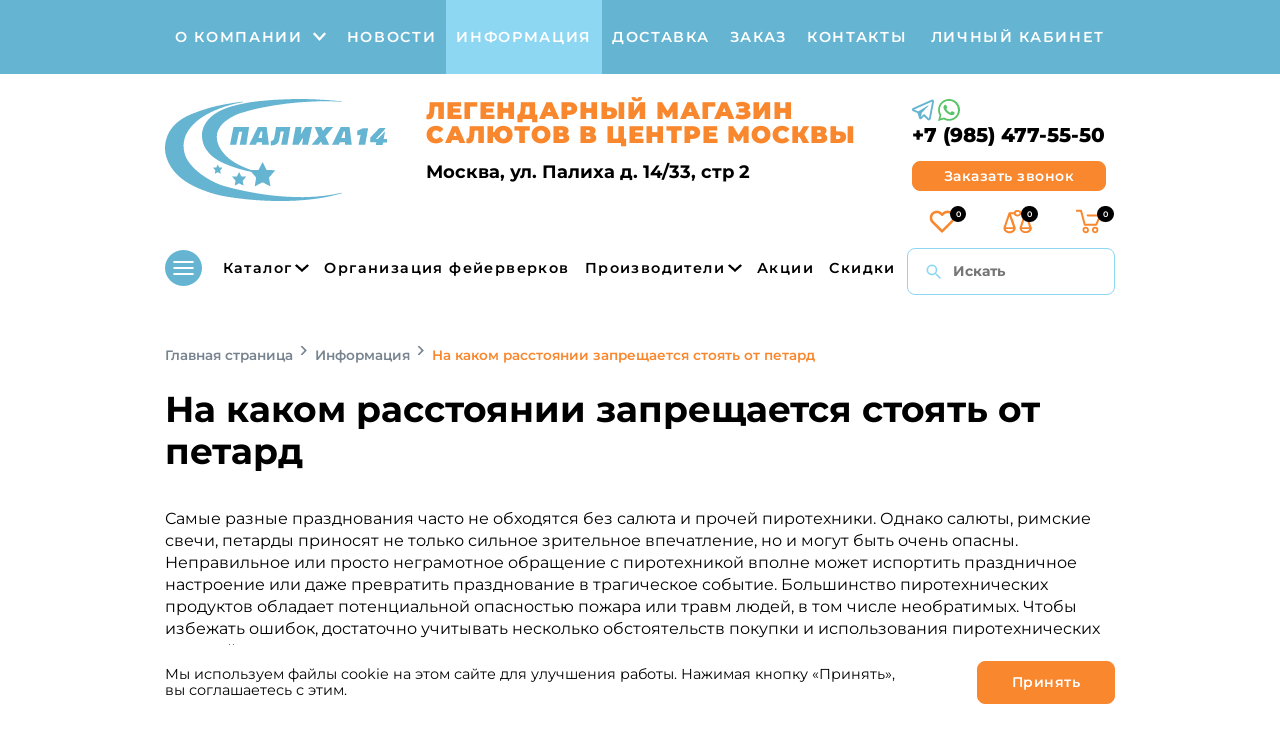

--- FILE ---
content_type: text/html; charset=UTF-8
request_url: https://www.paliha14.ru/poleznaya-informacziya/na-kakom-rasstoyanii-zapreshchaetsya-stoyat-ot-petard/
body_size: 38762
content:
<!DOCTYPE html>
<html xml:lang="ru" lang="ru">
<head>	
	<title>На каком расстоянии запрещается стоять от петард | Интернет-магазин «Палиха-14»
</title>
	<meta http-equiv="X-UA-Compatible" content="IE=edge" />
	<meta name="viewport" content="user-scalable=no, initial-scale=1.0, maximum-scale=1.0, width=device-width">	
	<meta name="description" content="Пиротехнический центр Палиха-14: занимается продажей салютов и фейерверков более 10 лет! Воплотит любые Ваши фантазии в организации салютов. Всегда низкие цены и высокое качество товаров! Звоните! +7 (499) 978-10-61.
" />
<script data-skip-moving="true">(function(w, d, n) {var cl = "bx-core";var ht = d.documentElement;var htc = ht ? ht.className : undefined;if (htc === undefined || htc.indexOf(cl) !== -1){return;}var ua = n.userAgent;if (/(iPad;)|(iPhone;)/i.test(ua)){cl += " bx-ios";}else if (/Windows/i.test(ua)){cl += ' bx-win';}else if (/Macintosh/i.test(ua)){cl += " bx-mac";}else if (/Linux/i.test(ua) && !/Android/i.test(ua)){cl += " bx-linux";}else if (/Android/i.test(ua)){cl += " bx-android";}cl += (/(ipad|iphone|android|mobile|touch)/i.test(ua) ? " bx-touch" : " bx-no-touch");cl += w.devicePixelRatio && w.devicePixelRatio >= 2? " bx-retina": " bx-no-retina";if (/AppleWebKit/.test(ua)){cl += " bx-chrome";}else if (/Opera/.test(ua)){cl += " bx-opera";}else if (/Firefox/.test(ua)){cl += " bx-firefox";}ht.className = htc ? htc + " " + cl : cl;})(window, document, navigator);</script>


<link href="/bitrix/cache/css/s1/paliha/page_67c0ccfd4bdc0a3bf064d01ffbd92dd0/page_67c0ccfd4bdc0a3bf064d01ffbd92dd0_v1.css?1742479297832" type="text/css"  rel="stylesheet" />
<link href="/bitrix/cache/css/s1/paliha/template_325932dc03a70298dabf27317ee8b90d/template_325932dc03a70298dabf27317ee8b90d_v1.css?1766140434133543" type="text/css"  data-template-style="true" rel="stylesheet" />




<script type="extension/settings" data-extension="currency.currency-core">{"region":"ru"}</script>



		<!--link rel="preconnect" href="https://fonts.gstatic.com" crossorigin />
	<link rel="preload" as="style" href="https://fonts.googleapis.com/css2?family=Montserrat:ital,wght@0,100;0,200;0,300;0,400;0,500;0,600;0,700;0,800;0,900;1,900&family=Roboto&display=swap"/>
	<link rel="stylesheet" as="style" href="https://fonts.googleapis.com/css2?family=Montserrat:ital,wght@0,100;0,200;0,300;0,400;0,500;0,600;0,700;0,800;0,900;1,900&family=Roboto&display=swap" media="print" onload="this.media='all'"/-->
	
	<link rel="apple-touch-icon" sizes="180x180" href="/upload/resize_cache/webp/local/templates/paliha/favicon/apple-touch-icon.webp">
	<link rel="icon" type="image/png" sizes="32x32" href="/upload/resize_cache/webp/local/templates/paliha/favicon/favicon-32x32.webp">
	<link rel="icon" type="image/png" sizes="16x16" href="/upload/resize_cache/webp/local/templates/paliha/favicon/favicon-16x16.webp">
	<link rel="manifest" href="/local/templates/paliha/favicon/site.webmanifest">
	<link rel="mask-icon" href="/local/templates/paliha/favicon/safari-pinned-tab.svg" color="#5bbad5">
	<link rel="shortcut icon" href="/local/templates/paliha/favicon/favicon.ico">
	<meta name="msapplication-TileColor" content="#da532c">
	<meta name="msapplication-config" content="/local/templates/paliha/favicon/browserconfig.xml">
	<meta name="theme-color" content="#ffffff">
	
	<meta name="yandex-verification" content="573f0db705b37f5a" />
	<meta name="google-site-verification" content="Bvi1HIYrcztCEx6WnO5h2XM5xq4KZ-7Rt8l0EV86Y9I" />
</head>
<body>
	<div id="panel"></div>
	<div class="wrapper">
        <div class="main-part">
            <header itemscope itemtype="http://schema.org/WPHeader">
                <meta itemprop="headline" content="На каком расстоянии запрещается стоять от петард | Интернет-магазин «Палиха-14»
">
                <meta itemprop="description" content="Пиротехнический центр Палиха-14: занимается продажей салютов и фейерверков более 10 лет! Воплотит любые Ваши фантазии в организации салютов. Всегда низкие цены и высокое качество товаров! Звоните! +7 (499) 978-10-61.
">

                <nav class="header-nav">
                    <div class="container-fl">
                        <div class="mm-button">
                            <svg><use xlink:href="/local/templates/paliha/app/img/sprite.svg#hamburger"></use></svg>
                        </div>
                        <div class="top-menu__cnt row-fl jcsb">
                            

<ul class="top-menu row-fl aic" itemscope itemtype="http://schema.org/SiteNavigationElement">
<meta itemprop="name" content="Навигационное Меню">

	
	
					<li class="top-menu__item" >
				<a itemprop="url" href="/about/" 
					class="root-item">
						<span itemprop="name">О компании</span>
						<svg class="drdown-icon"><use xlink:href="/local/templates/paliha/app/img/sprite.svg#dropdown"></use></svg>
				</a>
				<div class="tm-submenu__cnt">
					<ul class="tm-submenu row-fl">
		
	
	

	
	
		
							<li class="tm-submenu__item"><a itemprop="url" href="/fotogalereya/"><span itemprop="name">Фото и видео</span></a></li>
			
		
	
	

	
	
		
							<li class="tm-submenu__item"><a itemprop="url" href="/otzyvy/"><span itemprop="name">Отзывы</span></a></li>
			
		
	
	

			</ul></div></li>	
	
		
							<li class="top-menu__item"><a itemprop="url" href="/news/" class="root-item"><span itemprop="name">Новости</span></a></li>
			
		
	
	

	
	
		
							<li class="top-menu__item"><a itemprop="url" href="/poleznaya-informacziya/" class="root-item-selected"><span itemprop="name">Информация</span></a></li>
			
		
	
	

	
	
		
							<li class="top-menu__item"><a itemprop="url" href="/about/delivery/" class="root-item"><span itemprop="name">Доставка</span></a></li>
			
		
	
	

	
	
		
							<li class="top-menu__item"><a itemprop="url" href="/about/howto/" class="root-item"><span itemprop="name">Заказ</span></a></li>
			
		
	
	

	
	
		
							<li class="top-menu__item"><a itemprop="url" href="/about/contacts/" class="root-item"><span itemprop="name">Контакты</span></a></li>
			
		
	
	

</ul>
                            <div class="bottom-menu__cnt">
                                <ul class="bottom-menu row-fl aic">
	<li class="bottom-menu__item">
		<a href="/catalog/">
			<svg class="cat-icon"><use xlink:href="/local/templates/paliha/app/img/sprite.svg#catbtn"></use></svg>Каталог<svg class="drdown-icon"><use xlink:href="/local/templates/paliha/app/img/sprite.svg#dropdown"></use></svg>
		</a>
		<div class="tm-submenu__cnt">
			<div class="cat-submenu2">
				<div style="grid-column: 1 / -1;">
					<div class="cat-submenu2__title cat-submenu2__title--center">
						<svg xmlns="http://www.w3.org/2000/svg" width="36" height="38" fill="none" viewBox="0 0 36 38"><path fill="#F9872E" stroke="#fff" stroke-width=".4" d="M17.964 8.213c.376.04.709-.2.75-.562l.626-5.333v-.28c-.083-.682-.75-1.204-1.46-1.124-.708.08-1.25.722-1.166 1.404l.625 5.293c.084.321.292.562.625.602ZM11.56 6.62l3.59 7.577.41-.923c.113-.27.262-.538.487-.73l-2.28-6.848c-.038-.038-.038-.077-.076-.115-.262-.616-.972-.847-1.57-.577-.598.27-.86 1-.561 1.615ZM6.74 6.485c-.519-.41-1.223-.335-1.63.187-.408.52-.334 1.228.185 1.638l3.854 3.09a.562.562 0 0 0 .742 0 .64.64 0 0 0 .11-.856L6.926 6.672a.445.445 0 0 0-.185-.187ZM4.324 14.596l6.465 2.26c0-.192.038-.345.114-.537.114-.344.304-.65.532-.957l-6.16-3.026c-.038-.038-.115-.038-.152-.077a1.22 1.22 0 0 0-1.522.766 1.24 1.24 0 0 0 .723 1.57ZM1.515 20.837l4.796-.641c.255-.043.509-.3.509-.598.036-.385-.182-.727-.509-.77l-4.796-.64h-.254c-.618.085-1.09.768-1.017 1.495.072.727.654 1.24 1.271 1.154ZM5.242 26.05l7.171-3.547c0-.038.038-.115.038-.154l.302-1.503-8.417 2.968c-.038.039-.113.039-.151.078-.566.27-.83 1.002-.528 1.619.264.578.98.81 1.585.54ZM9.13 26.959l-3.837 3.094a.447.447 0 0 0-.185.186c-.406.522-.332 1.23.185 1.641.516.41 1.217.335 1.623-.186l3.063-3.878a.571.571 0 0 0 0-.745c-.221-.262-.59-.336-.849-.112ZM14.556 24.95l-2.983 6.728c-.035.04-.035.117-.071.156-.213.626.106 1.33.675 1.565.603.235 1.207-.117 1.42-.743l2.45-7.824c-.32.156-.64.235-.959.235-.142-.039-.355-.078-.532-.117ZM18.08 30.155c-.374-.04-.708.2-.75.561l-.625 5.333v.281c.084.682.75 1.203 1.46 1.123.708-.08 1.25-.722 1.167-1.404l-.626-5.293c-.083-.32-.292-.561-.625-.601ZM24.507 31.702l-2.982-6.714c-.177.039-.39.078-.567.078-.32 0-.64-.078-.959-.234l2.45 7.807c.035.039.035.117.07.156.249.585.923.859 1.491.547.532-.274.745-1.015.497-1.64ZM29.305 31.88c.52.41 1.223.335 1.631-.186.408-.521.334-1.228-.185-1.638l-3.855-3.09a.562.562 0 0 0-.741 0 .64.64 0 0 0-.111.856l3.076 3.872c.037.075.111.149.185.186ZM31.709 23.794l-8.416-2.948.302 1.493c.038.038.038.115.038.153l7.17 3.522c.038.039.075.039.15.077.605.23 1.284-.115 1.51-.727.19-.69-.15-1.34-.754-1.57ZM34.53 17.53l-4.796.642c-.254.042-.508.299-.508.598-.037.384.181.726.508.769l4.796.641h.255c.617-.086 1.09-.769 1.017-1.496-.073-.726-.654-1.239-1.272-1.153ZM30.77 12.315l-6.16 3.066c.229.271.38.582.533.97.076.155.114.35.114.505l6.464-2.251c.038-.039.076-.039.114-.078.609-.272.837-1.009.57-1.63a1.242 1.242 0 0 0-1.635-.582ZM26.915 11.407l3.838-3.094a.447.447 0 0 0 .184-.187c.406-.522.332-1.23-.184-1.64-.517-.41-1.218-.336-1.624.186l-3.063 3.878a.571.571 0 0 0 0 .745c.222.261.59.336.85.112ZM20.865 14.197l3.615-7.54c.037-.038.037-.077.075-.154.188-.615-.113-1.308-.753-1.539-.603-.23-1.28.116-1.506.732l-2.297 6.847c.188.193.339.424.49.731l.376.923ZM13.441 16.761c-.66.077-.932.882-.427 1.303l1.825 1.648a.489.489 0 0 1 .155.46l-.504 2.413c-.117.651.543 1.15 1.126.805l2.174-1.226a.5.5 0 0 1 .466 0l2.174 1.226c.583.306 1.282-.192 1.126-.805l-.505-2.414c-.038-.153.04-.345.156-.46l1.825-1.647c.505-.421.233-1.226-.427-1.303l-2.486-.268c-.155 0-.31-.115-.388-.268l-1.049-2.26c-.271-.575-1.125-.575-1.397 0l-1.01 2.26c-.077.153-.232.268-.387.268l-2.447.268Z"/></svg>
						Салюты и фейерверки
					</div>
					<ul class="cat-submenu2__list cat-submenu2__list--4col">
						<li><a href="/catalog/dnevnyie-fejerverki/">Дневные фейерверки</a></li>
						<li><a href="/catalog/fejerverki-fontany/">Фонтаны-фейерверки</a></li>
						<li><a href="/catalog/fakely/">Факелы</a></li>
						<li><a href="/catalog/rimskie-svechi/">Римские свечи</a></li>
						<li><a href="/catalog/xlopushki/">Хлопушки</a></li>
						<li><a href="/catalog/raketyi/">Ракеты</a></li>
						<li><a href="/catalog/bengalskie-ogni/">Бенгальские огни</a></li>
						<li><a href="/catalog/petardyi/">Петарды</a></li>
						<li><a href="/catalog/hity-prodazh/">Хиты продаж</a></li>
						<li><a href="/catalog/cvetnoy-dym/">Цветной дым</a></li>
						<li><a href="/catalog/prochee/">Прочее</a></li>
						<li><a href="/catalog/novinki/">Новинки</a></li>
					</ul>
				</div>
				<div>
					<div class="cat-submenu2__title">
						<svg xmlns="http://www.w3.org/2000/svg" width="44" height="43" fill="none" viewBox="0 0 44 43"><path fill="#F9872E" d="M12.737 13.694c.662-.615 1.876-.21 4.042 1.356a51.384 51.384 0 0 1 6.051 5.328 51.726 51.726 0 0 1 5.268 6.12c1.552 2.198 1.951 3.426 1.328 4.106-.007.01-.012.02-.02.029a.924.924 0 0 1-.111.074.616.616 0 0 1-.097.066h-.007a1.03 1.03 0 0 1-.254.11L11.094 38.49l-3.502 1.49a.646.646 0 0 1-.866-.343.665.665 0 0 1 0-.511.653.653 0 0 1 .36-.357l2.558-1.095a66.087 66.087 0 0 1-2.006-1.937 64.476 64.476 0 0 1-1.965-2.085l-2.93 6.965 2.476-1.052a.642.642 0 0 1 .504-.013.653.653 0 0 1 .36.357.666.666 0 0 1 0 .51.655.655 0 0 1-.36.357L1.77 42.463a.647.647 0 0 1-.794-.242.664.664 0 0 1-.056-.62l11.507-27.362a.99.99 0 0 1 .276-.52.354.354 0 0 1 .033-.025Zm-.717 11.767a1.687 1.687 0 0 0-1.183-.134v-.001l-1.853.467-1.465 3.481a59.929 59.929 0 0 0 3.138 3.42 65 65 0 0 0 2.062 1.996.661.661 0 0 1-.407 1.149.644.644 0 0 1-.368-.099l-.102-.08a65.099 65.099 0 0 1-4.889-5.04l-.718 1.706a63.647 63.647 0 0 0 1.72 1.864l.605.621a61.156 61.156 0 0 0 2.406 2.306l6.37-2.718.492-2.003c.098-.402.051-.826-.134-1.195a1.717 1.717 0 0 0-.873-.817 1.691 1.691 0 0 0-1.19-.041l-.952.32c-.398.135-.83.115-1.213-.056a1.694 1.694 0 0 1-.86-.869 1.719 1.719 0 0 1-.056-1.226l.317-.965c.13-.393.116-.82-.04-1.203a1.717 1.717 0 0 0-.807-.883Zm1.738-10.678a8.62 8.62 0 0 0 1.144 2.058.662.662 0 0 1-.172.902.644.644 0 0 1-.81-.056l-.086-.097a15.906 15.906 0 0 1-.835-1.337l-3.375 8.022.903-.226a2.976 2.976 0 0 1 2.082.238c.643.33 1.149.881 1.423 1.556.275.674.3 1.426.072 2.118l-.318.965a.378.378 0 0 0 .093.395.372.372 0 0 0 .391.095l.954-.323a2.977 2.977 0 0 1 2.094.073 3.02 3.02 0 0 1 1.538 1.44c.285.568.384 1.212.288 1.838l-.052.268-.261 1.051 8.068-3.44a16.765 16.765 0 0 1-1.569-1.025 51.327 51.327 0 0 1-6.05-5.327 59.051 59.051 0 0 1-4.122-4.6.662.662 0 0 1 .112-.908.644.644 0 0 1 .9.084 58.003 58.003 0 0 0 4.028 4.493c4.173 4.221 7.16 6.203 8.166 6.527-.321-1.016-2.28-4.036-6.454-8.259h.001c-4.16-4.206-7.141-6.19-8.153-6.525ZM24.713 18.458a.616.616 0 0 0 .875 0l6.895-6.955a.63.63 0 0 0 0-.884.616.616 0 0 0-.876 0l-6.894 6.956a.627.627 0 0 0 0 .883ZM38.081 14.166a.957.957 0 0 0 .589-.204l.297-.232c.401-.347.47-.96.156-1.395a.959.959 0 0 0-1.334-.234l-.295.231a1.042 1.042 0 0 0-.342 1.138c.135.416.51.696.933.694l-.004.002Z"/><path fill="#F9872E" d="M29.841 18.373a.663.663 0 0 0 .937.135l6.056-4.613a.684.684 0 0 0 .134-.948.664.664 0 0 0-.937-.136l-6.056 4.612a.68.68 0 0 0-.134.95ZM37.071 22.807c-.11-.326-.484-.507-.836-.406l-6.06 1.75c-.351.102-.547.448-.438.773.11.325.484.506.836.405l6.06-1.75a.657.657 0 0 0 .392-.303.576.576 0 0 0 .046-.47ZM41.04 25.623l-.515-.165a2.134 2.134 0 0 0-1.534.088 1.923 1.923 0 0 0-1.017 1.078.508.508 0 0 1-.271.286.552.552 0 0 1-.364.04l-.707-.275c-.373-.14-.798.027-.953.374-.155.347.017.746.386.896l.75.292c.504.163 1.056.13 1.534-.088a1.924 1.924 0 0 0 1.018-1.077c.097-.26.4-.399.68-.31l.515.165c.384.123.803-.068.935-.428.133-.36-.072-.751-.456-.875ZM33.426 8.599a.4.4 0 0 1 .196.25.345.345 0 0 1-.042.268l-.391.451c-.207.24-.15.58.125.76.275.18.666.132.873-.108l.415-.48c.248-.328.337-.729.245-1.113a1.492 1.492 0 0 0-.731-.938.39.39 0 0 1-.194-.25.35.35 0 0 1 .065-.297l.25-.336a.487.487 0 0 0 .092-.41.547.547 0 0 0-.269-.346.7.7 0 0 0-.471-.077.631.631 0 0 0-.395.237l-.25.335A1.326 1.326 0 0 0 32.7 7.66c.091.385.354.722.731.938l-.004.002ZM42.83 20.524l-.68-.718a1.734 1.734 0 0 0-2.46-.061.424.424 0 0 1-.33.129.463.463 0 0 1-.326-.146l-.821-.873a.635.635 0 0 0-1.111.425.65.65 0 0 0 .187.465l.822.873c.317.34.755.536 1.217.547.463.024.915-.152 1.242-.485a.462.462 0 0 1 .656.016l.68.718a.635.635 0 0 0 1.111-.425.65.65 0 0 0-.187-.465ZM29.963 6.707c.313 0 .609-.144.797-.389l.226-.295a.956.956 0 0 0-.2-1.36 1.013 1.013 0 0 0-1.394.194l-.226.294a.951.951 0 0 0-.094 1.018c.169.329.514.537.89.537ZM23.377 14.04a.863.863 0 0 0 .582.118.797.797 0 0 0 .505-.278l4.342-5.33a.62.62 0 0 0 .153-.516.674.674 0 0 0-.318-.454.867.867 0 0 0-.594-.115.792.792 0 0 0-.507.294l-4.343 5.33a.616.616 0 0 0-.135.508.675.675 0 0 0 .315.442ZM19.044 14.135c.322.11.664-.088.765-.441l1.736-6.116c.1-.354-.079-.732-.401-.842-.322-.11-.665.087-.766.442l-1.735 6.114c-.1.354.079.732.4.843ZM16.045 7.745c.146.376.547.554.895.396.349-.158.513-.59.367-.967l-.259-.664c-.088-.28.05-.586.308-.682a1.92 1.92 0 0 0 1.07-1.022c.217-.48.249-1.033.088-1.538l-.165-.517a.726.726 0 0 0-.344-.44.637.637 0 0 0-.53-.04.704.704 0 0 0-.398.384.792.792 0 0 0-.02.575l.165.518c.087.28-.05.584-.309.681-.473.18-.86.556-1.075 1.045a2.176 2.176 0 0 0-.067 1.562l.274.709ZM23.228 2.535a.472.472 0 0 1 .016.663 1.769 1.769 0 0 0 .061 2.489l.87.83a.64.64 0 0 0 .919-.011.648.648 0 0 0-.035-.923l-.868-.832a.472.472 0 0 1-.017-.662 1.768 1.768 0 0 0-.06-2.488l-.715-.683a.64.64 0 0 0-.908.02.649.649 0 0 0 .02.913l.717.684Z"/></svg>
						Фейерверки по поводу
					</div>
					<ul class="cat-submenu2__list cat-submenu2__list--2col">
						<li><a href="/catalog/bengalskie-ogni-na-novyy-god/">Бенгальские огни на Новый год</a></li>
						<li><a href="/catalog/prazdnichnye-salyuty/">Праздничные салюты</a></li>
						<li><a href="/catalog/petardy-na-novyy-god/">Новогодние петарды</a></li>
						<li><a href="/catalog/feyerverki-na-korporativ/">Фейерверки на корпоратив</a></li>
						<li><a href="/catalog/novogodnie-khlopushki/">Новогодние хлопушки</a></li>
						<li><a href="/catalog/novogodnie-salyuty/">Новогодние салюты</a></li>
						<li><a href="/catalog/gender-party/">Гендер-пати</a></li>
						<li><a href="/catalog/feyerverki-ko-dnyu-pobedy/">Салюты на День Победы</a></li>
					</ul>
				</div>
				<div>
					<div class="cat-submenu2__title">
						<svg xmlns="http://www.w3.org/2000/svg" width="38" height="40" fill="none" viewBox="0 0 38 40"><path fill="#F9872E" d="M18.53.98c.211 0 .406.118.514.31l.466.998 1.044.161a.583.583 0 0 1 .464.411c.068.22.011.46-.145.62l-.755.777.178 1.094a.62.62 0 0 1-.229.59.548.548 0 0 1-.53.08l-.072-.034-.935-.516-.934.516a.549.549 0 0 1-.603-.046.62.62 0 0 1-.228-.59l.178-1.094-.755-.778a.627.627 0 0 1-.145-.619.589.589 0 0 1 .383-.393l.08-.019 1.043-.16.467-.998a.592.592 0 0 1 .514-.31Zm-.086 2.128a.575.575 0 0 1-.432.33l-.193.028.138.147c.118.122.18.29.172.462l-.007.073-.034.203.173-.095a.543.543 0 0 1 .536 0l.172.09-.033-.201a.63.63 0 0 1 .118-.48l.047-.056.14-.143-.194-.03a.575.575 0 0 1-.431-.33l-.086-.184-.086.186ZM19.465 34.047a.551.551 0 0 1 .602.046.615.615 0 0 1 .229.587l-.18 1.09.757.774c.156.16.213.399.145.616a.582.582 0 0 1-.464.409l-1.043.16-.467.99a.571.571 0 0 1-.514.336c-.19 0-.367-.1-.473-.262l-.04-.073-.467-.991-1.044-.16a.581.581 0 0 1-.463-.409.621.621 0 0 1 .145-.616l.755-.771-.178-1.09a.614.614 0 0 1 .228-.587.552.552 0 0 1 .53-.08l.073.034.934.515.935-.518Zm-.667 1.728a.545.545 0 0 1-.471.03l-.064-.03-.172-.095.033.201a.622.622 0 0 1-.118.478l-.047.053-.14.143.193.03c.187.028.349.15.432.328l.086.183.086-.185a.575.575 0 0 1 .432-.329l.194-.027-.139-.143a.616.616 0 0 1-.173-.458l.008-.073.033-.201-.173.095ZM2.17 17.509a.607.607 0 0 1 .61.147l.765.762 1.079-.18a.604.604 0 0 1 .582.23.565.565 0 0 1 .08.534l-.035.075-.51.941.513.943a.564.564 0 0 1-.046.608.604.604 0 0 1-.582.23l-1.081-.18-.765.763a.607.607 0 0 1-.61.146.584.584 0 0 1-.405-.467h-.001l-.159-1.053-.983-.471a.577.577 0 0 1-.332-.519c0-.192.1-.37.26-.476l.072-.041.983-.472.16-1.053c.032-.218.189-.4.405-.467Zm.567 1.989a.578.578 0 0 1-.326.434l-.18.087.183.087a.578.578 0 0 1 .325.436l.028.196.141-.14a.6.6 0 0 1 .528-.166h-.001l.2.033-.094-.175a.558.558 0 0 1-.03-.475l.03-.064.094-.175-.2.033a.607.607 0 0 1-.473-.118l-.054-.048-.141-.14-.03.195ZM34.908 17.655a.608.608 0 0 1 .611-.146c.19.06.334.206.388.388l.018.08.159 1.052.982.472h.002c.203.097.331.298.331.518 0 .22-.128.421-.33.518h-.002l-.982.47-.158 1.055a.585.585 0 0 1-.407.466.608.608 0 0 1-.61-.146l-.765-.762-1.08.18a.604.604 0 0 1-.582-.23.564.564 0 0 1-.079-.534l.034-.075.51-.942-.511-.943a.564.564 0 0 1 .044-.608.603.603 0 0 1 .582-.23l1.081.18.764-.763Zm-.128 1.784a.6.6 0 0 1-.455.174l-.072-.007-.2-.034.095.175c.08.148.09.32.03.475l-.03.064-.094.175.199-.033a.613.613 0 0 1 .436.092l.091.075.14.14.031-.196a.577.577 0 0 1 .325-.434l.181-.09-.18-.086a.58.58 0 0 1-.311-.365l-.015-.07-.03-.195-.14.14ZM9.106 3.599a.566.566 0 0 1 .537-.022l.072.041.88.602.986-.4a.567.567 0 0 1 .599.109c.162.15.228.38.168.596l-.289 1.04.677.833a.6.6 0 0 1 .083.616.58.58 0 0 1-.422.34l-.08.008-1.06.043-.564.916a.572.572 0 0 1-.486.275h-.06A.576.576 0 0 1 9.7 8.29l-.034-.076-.367-1.02L8.27 6.93v.002a.584.584 0 0 1-.422-.449.596.596 0 0 1 .207-.585v.001l.833-.67-.07-1.082a.592.592 0 0 1 .287-.547Zm.953 1.858a.595.595 0 0 1-.218.5l-.156.125.19.048c.163.042.3.154.375.305l.028.067.068.187.104-.169a.577.577 0 0 1 .395-.266l.07-.008.195-.008-.126-.156a.601.601 0 0 1-.111-.536l.05-.195-.181.075a.56.56 0 0 1-.472-.02l-.061-.038-.163-.11.013.199ZM27.543 31.443c.19.02.357.136.446.305l.033.076.367 1.02 1.028.265v-.002a.583.583 0 0 1 .423.448.597.597 0 0 1-.148.528l-.06.056-.832.67.07 1.08a.594.594 0 0 1-.287.549.567.567 0 0 1-.538.02l-.07-.04-.882-.602-.985.401a.567.567 0 0 1-.599-.11.597.597 0 0 1-.168-.596l.289-1.04-.677-.833a.599.599 0 0 1-.083-.614.578.578 0 0 1 .503-.35h-.001l1.06-.042.563-.918a.573.573 0 0 1 .548-.271Zm-.305 2.072a.576.576 0 0 1-.395.267l-.069.007-.195.008.125.156a.6.6 0 0 1 .111.536l-.05.194.182-.073a.561.561 0 0 1 .532.056h.001l.162.112-.011-.2a.596.596 0 0 1 .217-.5l.15-.13-.189-.047a.582.582 0 0 1-.37-.302l-.03-.066-.066-.187-.105.169ZM5.659 25.864a.583.583 0 0 1 .955.424l.042 1.069.908.568h.002a.58.58 0 0 1-.11 1.037l-1.01.37-.26 1.037a.582.582 0 0 1-.967.278l-.056-.06-.664-.842-1.071.072a.58.58 0 0 1-.563-.832l.04-.072.596-.889-.398-.994a.58.58 0 0 1 .109-.604.585.585 0 0 1 .591-.171l1.03.292.826-.683Zm-.314 1.768a.587.587 0 0 1-.53.112l-.193-.05.073.183a.577.577 0 0 1-.02.477l-.037.061-.109.164.197-.012h.038c.179 0 .348.081.458.221l.123.155.048-.19a.586.586 0 0 1 .365-.405l.19-.072-.168-.105a.582.582 0 0 1-.271-.469v.001l-.008-.197-.156.126ZM31.948 9.245a.585.585 0 0 1 .579.209h-.001l.665.839 1.07-.07a.58.58 0 0 1 .565.832l-.04.07-.597.889.397.993a.58.58 0 0 1-.7.774l-1.032-.289-.826.683a.584.584 0 0 1-.606.084.582.582 0 0 1-.337-.426l-.01-.082-.042-1.067-.907-.572h-.002a.58.58 0 0 1 .033-1.002l.076-.033 1.011-.37.26-1.037a.582.582 0 0 1 .444-.425Zm.35 2.042a.584.584 0 0 1-.364.403l-.19.072.167.105a.582.582 0 0 1 .272.469v-.001l.008.197.155-.127a.588.588 0 0 1 .531-.111l.192.049-.073-.183a.579.579 0 0 1 .057-.538l.11-.164-.198.013a.59.59 0 0 1-.496-.221l-.123-.154-.048.191ZM5.741 9.245c.217.046.39.21.444.425l.264 1.036 1.009.367a.582.582 0 0 1 .108 1.036v.001l-.907.57-.043 1.07a.582.582 0 0 1-.951.425l-.825-.683-1.033.29a.58.58 0 0 1-.7-.774l.396-.994-.599-.89a.58.58 0 0 1 .524-.901l1.07.07.665-.839a.583.583 0 0 1 .578-.209Zm-.515 2.005a.587.587 0 0 1-.496.22l-.198-.013.11.164c.093.14.12.31.079.47l-.023.067-.073.183.19-.054a.577.577 0 0 1 .446.055l.084.057.155.127.008-.197a.581.581 0 0 1 .27-.469l.168-.104-.185-.069a.584.584 0 0 1-.364-.402l-.049-.19-.122.155ZM31.418 25.78a.585.585 0 0 1 .609.084l.825.683 1.032-.29a.584.584 0 0 1 .7.774h-.002l-.396.993.6.891a.579.579 0 0 1-.441.901l-.082.001-1.07-.07-.664.839a.583.583 0 0 1-1.023-.217v.001l-.264-1.036-1.01-.37a.58.58 0 0 1-.11-1.035l.002-.001.907-.57.042-1.07a.582.582 0 0 1 .345-.508Zm.765 1.928a.581.581 0 0 1-.272.469l-.168.105.186.069c.18.066.317.216.364.401l.048.19.123-.155a.596.596 0 0 1 .495-.22l.2.014-.109-.164a.578.578 0 0 1-.08-.47l.023-.067.074-.183-.19.053a.586.586 0 0 1-.531-.111v-.001l-.155-.126-.008.196ZM10.144 31.443a.57.57 0 0 1 .5.204l.047.067.566.915 1.061.042-.002.004c.219.01.414.145.503.349a.6.6 0 0 1-.036.547l-.047.067-.677.833.288 1.041a.596.596 0 0 1-.17.596.568.568 0 0 1-.52.135l-.078-.026-.985-.4-.88.6a.567.567 0 0 1-.609.02.59.59 0 0 1-.286-.464v-.083l.07-1.08-.833-.67a.595.595 0 0 1 .137-1.005l.077-.026 1.028-.266.366-1.02a.579.579 0 0 1 .48-.38Zm.13 2.09a.584.584 0 0 1-.398.368l-.189.047.154.124c.148.12.23.308.217.5h.001l-.012.2.163-.11a.566.566 0 0 1 .465-.08l.067.022.18.074-.052-.192a.6.6 0 0 1 .111-.535l.124-.154-.195-.008a.574.574 0 0 1-.464-.274l-.104-.169-.068.188ZM27.976 3.618a.566.566 0 0 1 .607-.02.59.59 0 0 1 .287.465v.082l-.07 1.08.833.671a.595.595 0 0 1 .207.584.584.584 0 0 1-.422.449l-1.026.265-.365 1.02a.579.579 0 0 1-.48.382h-.06a.57.57 0 0 1-.444-.213L27 8.32l-.566-.915-1.06-.042-.002.002a.577.577 0 0 1-.502-.348.6.6 0 0 1 .082-.616l.678-.832-.287-1.042a.595.595 0 0 1 .169-.595.567.567 0 0 1 .598-.11l.985.397.88-.602Zm-.497 1.754a.56.56 0 0 1-.466.08l-.067-.022-.181-.075.053.193a.601.601 0 0 1-.108.534l-.124.153.195.008c.19.008.363.11.464.274l.105.17.067-.188a.583.583 0 0 1 .398-.367l.186-.047-.153-.124a.593.593 0 0 1-.219-.428v-.072l.013-.2-.163.111ZM19.16 13.03a.628.628 0 0 0-.63-.626.628.628 0 0 0-.629.627v3.189c0 .346.282.626.63.626.347 0 .628-.28.628-.626v-3.19ZM19.16 7.27c0-.32-.282-.579-.63-.579-.347 0-.629.26-.629.58v3.918c0 .32.282.579.63.579.347 0 .628-.26.628-.58V7.27ZM19.16 23.818a.628.628 0 0 0-.63-.627.628.628 0 0 0-.629.627v3.19c0 .345.282.625.63.625.347 0 .628-.28.628-.626v-3.19ZM18.53 28.268c-.347 0-.629.259-.629.579v3.918c0 .32.282.58.63.58.347 0 .628-.26.628-.58v-3.918c0-.32-.281-.58-.629-.58ZM15.131 18.675c.09.049.191.075.295.074.266 0 .5-.17.569-.414a.547.547 0 0 0-.275-.628l-2.596-1.421a.607.607 0 0 0-.804.204.543.543 0 0 0 .216.763l2.595 1.422Z"/><path fill="#F9872E" d="M6.655 13.334a.616.616 0 0 0-.056.447c.039.151.133.28.261.358l3.282 1.995a.53.53 0 0 0 .28.078.565.565 0 0 0 .542-.437.603.603 0 0 0-.262-.663l-3.281-1.994a.534.534 0 0 0-.426-.059.564.564 0 0 0-.34.275ZM22.559 21.364a.607.607 0 0 0-.804.204.543.543 0 0 0 .216.763l2.595 1.422a.606.606 0 0 0 .805-.205.543.543 0 0 0-.216-.763l-2.596-1.421ZM30.2 25.899l-3.282-1.994a.545.545 0 0 0-.765.216.607.607 0 0 0 .205.806l3.283 1.993a.53.53 0 0 0 .28.079.565.565 0 0 0 .54-.437.603.603 0 0 0-.26-.663ZM15.132 21.365l-2.596 1.42a.543.543 0 0 0-.216.763.607.607 0 0 0 .805.205l2.595-1.422a.543.543 0 0 0 .216-.762.607.607 0 0 0-.804-.205ZM10.907 24.12a.545.545 0 0 0-.764-.215L6.86 25.898a.607.607 0 0 0-.206.806.545.545 0 0 0 .766.216l3.282-1.993a.607.607 0 0 0 .205-.806ZM22.56 18.674l2.595-1.42a.543.543 0 0 0 .216-.764.606.606 0 0 0-.805-.204l-2.595 1.421a.547.547 0 0 0-.275.629c.069.244.303.414.57.413a.605.605 0 0 0 .293-.075ZM26.153 15.917c.1.182.285.295.485.295a.532.532 0 0 0 .28-.078L30.2 14.14a.607.607 0 0 0 .205-.806.545.545 0 0 0-.765-.216l-3.283 1.994a.586.586 0 0 0-.26.358.616.616 0 0 0 .055.447ZM16.643 20.017c0-.35-.262-.634-.587-.634h-8.26c-.324 0-.587.284-.587.634 0 .35.263.635.587.635h8.26c.325 0 .587-.284.587-.635ZM29.852 20.017c0-.35-.263-.634-.588-.634h-8.26c-.324 0-.587.284-.587.634 0 .35.263.635.587.635h8.26c.325 0 .588-.284.588-.635ZM12.953 10.738l4.407 7.085a.654.654 0 0 0 .856.214c.3-.16.403-.517.23-.795l-4.407-7.086a.654.654 0 0 0-.856-.213c-.3.16-.403.517-.23.795ZM24.736 29.299l-4.407-7.086a.654.654 0 0 0-.856-.213c-.3.16-.403.516-.23.795l4.407 7.085a.654.654 0 0 0 .856.213c.3-.16.403-.516.23-.794ZM18.216 22a.67.67 0 0 0-.475-.058.623.623 0 0 0-.38.27L12.952 29.3c-.173.278-.07.634.23.794.3.16.683.065.856-.213l4.407-7.086c.173-.278.07-.633-.23-.794ZM19.474 18.037a.65.65 0 0 0 .312.078c.224 0 .431-.111.543-.291l4.407-7.086c.173-.278.07-.634-.23-.795a.654.654 0 0 0-.856.213l-4.407 7.086a.544.544 0 0 0-.062.442.59.59 0 0 0 .293.353Z"/></svg>
						Фейерверки по размерам
					</div>
					<ul class="cat-submenu2__list">
						<li><a href="/catalog/super-salyutyi/">Супер Салюты</a></li>
						<li><a href="/catalog/bolshie-fejerverki/">Большие фейерверки</a></li>
						<li><a href="/catalog/batarei-salyutov/">Батареи салютов</a></li>                                                        
					</ul>
				</div>                                     
			</div>		
				</div>
	</li>
	<li class="bottom-menu__item">			
					<a href="/organizacziya-fejerverkov/">Организация фейерверков</a>
			</li>	
	<li class="bottom-menu__item">			
					<a href="/catalog/brands/">
				Производители				<svg class="drdown-icon"><use xlink:href="/local/templates/paliha/app/img/sprite.svg#dropdown"></use></svg>
			</a>
			<div class="tm-submenu__cnt">		
					<ul class="cat-submenu">
							<li class="cat-submenu__item" id="bx_1847241719_41">
					<a class="row-fl aic" href="/catalog/piroff/">
						<div class="cat-submenu__item__image">
							<svg width="60" height="60" viewBox="0 0 60 60" fill="none" xmlns="http://www.w3.org/2000/svg">
<path fill-rule="evenodd" clip-rule="evenodd" d="M26.6935 6.88742L26.9767 5.16288L25.7761 3.93879C25.5272 3.6858 25.4373 3.30697 25.5446 2.96173C25.652 2.6165 25.9376 2.36521 26.2814 2.31334V2.31292L27.9412 2.05909L28.6836 0.487256C28.854 0.185374 29.1644 0 29.5 0C29.8356 0 30.146 0.185385 30.3164 0.487256L31.0589 2.06083L32.7186 2.31466C33.0624 2.36652 33.348 2.6178 33.4554 2.96305C33.5627 3.3083 33.4728 3.68713 33.2239 3.94011L32.0235 5.16288L32.3066 6.88742C32.3648 7.24457 32.2244 7.60512 31.9437 7.81813C31.6634 8.03115 31.2916 8.05921 30.9849 7.89084V7.89041L29.5001 7.07535L28.0152 7.89084C27.7085 8.0592 27.3367 8.03114 27.0564 7.81813C26.7757 7.60512 26.6354 7.24456 26.6935 6.88742ZM29.363 3.35461C29.2307 3.63608 28.9741 3.83081 28.6775 3.87545L28.3699 3.9184L28.5888 4.15097C28.8036 4.36951 28.902 4.685 28.8512 4.9941V4.99367L28.7991 5.31256L29.0737 5.1629C29.3394 5.01493 29.6583 5.01493 29.9239 5.1629L30.1985 5.3066L30.1464 4.98772C30.0956 4.67861 30.194 4.36356 30.4088 4.14459V4.14502L30.6301 3.91883L30.3226 3.87163C30.026 3.82699 29.7693 3.63225 29.6371 3.35079L29.5 3.06124L29.363 3.35461Z" fill="currentColor"/>
<path fill-rule="evenodd" clip-rule="evenodd" d="M32.3065 53.1057L32.0233 54.8232L33.2239 56.0422C33.4728 56.2936 33.5627 56.6701 33.4554 57.0132C33.348 57.3563 33.0624 57.606 32.7186 57.6575V57.658L31.0588 57.9102L30.3164 59.4723C30.1635 59.7951 29.8466 60 29.5 60C29.1534 60 28.8365 59.7951 28.6836 59.4723V59.4718L27.9411 57.9098L26.2814 57.6575C25.9376 57.606 25.652 57.3563 25.5446 57.0132C25.4373 56.6701 25.5272 56.2936 25.7761 56.0422L26.9765 54.827L26.6934 53.1094C26.6352 52.7545 26.7756 52.3962 27.0563 52.1845C27.3366 51.9728 27.7084 51.9449 28.0151 52.1123V52.1127L29.4999 52.9227L30.9848 52.1085C31.2915 51.9412 31.6633 51.969 31.9436 52.1807C32.2243 52.3924 32.3646 52.7507 32.3065 53.1057ZM29.637 56.6203C29.7693 56.3405 30.0259 56.147 30.3225 56.1027L30.6325 56.06L30.4112 55.8352C30.1964 55.6176 30.098 55.3045 30.1488 54.9973V54.9977L30.2009 54.6808L29.9263 54.8296C29.6606 54.9766 29.3417 54.9766 29.0761 54.8296V54.8291L28.8015 54.6804L28.8536 54.9973C28.9044 55.3045 28.806 55.6176 28.5912 55.8352V55.8348L28.3699 56.0596L28.6774 56.1065C28.974 56.1508 29.2307 56.3443 29.3629 56.6241L29.5 56.9118L29.637 56.6203Z" fill="currentColor"/>
<path fill-rule="evenodd" clip-rule="evenodd" d="M7.39383 32.8067L5.67542 32.5236L4.45966 33.7242C4.28127 33.8999 4.03694 33.9992 3.7816 34C3.68227 33.9996 3.58335 33.9845 3.48865 33.9553C3.14583 33.8479 2.89557 33.5623 2.84357 33.2189H2.84315L2.59078 31.5591L1.02799 30.8166C0.705021 30.6637 0.5 30.3468 0.5 30.0002C0.5 29.6535 0.705021 29.3366 1.02799 29.1837H1.02841L2.5912 28.4412L2.84357 26.7814C2.89514 26.4376 3.14497 26.152 3.48823 26.0446C3.83149 25.9373 4.20815 26.0272 4.45967 26.2761L5.6754 27.4766L7.39003 27.1935C7.74513 27.1353 8.1036 27.2756 8.31539 27.5563C8.52718 27.8366 8.55508 28.2085 8.38767 28.5152H8.38725L7.57687 30.0001L8.39147 31.485C8.55887 31.7917 8.53097 32.1635 8.31919 32.4438C8.1074 32.7245 7.74891 32.8649 7.39383 32.8067ZM3.87755 30.1372C4.1574 30.2694 4.35101 30.5261 4.3954 30.8227L4.4381 31.1327L4.66299 30.9114C4.87943 30.695 5.19395 30.5965 5.50127 30.649H5.50084L5.81789 30.7011L5.66909 30.4265C5.52198 30.1608 5.52198 29.8419 5.66909 29.5762H5.66952L5.81832 29.3016L5.50127 29.3537C5.19394 29.4049 4.88027 29.3069 4.66299 29.0913H4.66341L4.43852 28.87L4.3916 29.1775C4.34721 29.4741 4.15359 29.7308 3.87375 29.863L3.58587 30.0001L3.87755 30.1372Z" fill="currentColor"/>
<path fill-rule="evenodd" clip-rule="evenodd" d="M57.4074 28.4413L58.9697 29.1837L58.9722 29.1836C59.295 29.3366 59.5 29.6535 59.5 30.0001C59.5 30.3467 59.295 30.6636 58.9722 30.8166H58.9718L57.4095 31.559L57.1572 33.2189C57.1052 33.5623 56.855 33.8479 56.5123 33.9552C56.4176 33.9845 56.3187 33.9996 56.2194 34C55.9642 33.9992 55.7199 33.8999 55.5416 33.7242L54.3262 32.5237L52.6084 32.8068C52.2534 32.865 51.895 32.7247 51.6833 32.4439C51.4716 32.1637 51.4437 31.7918 51.611 31.4851H51.6114L52.4216 30.0002L51.6085 28.5152C51.4411 28.2085 51.469 27.8367 51.6808 27.5564C51.8925 27.2757 52.2509 27.1353 52.6058 27.1935L54.3237 27.4766L55.5391 26.2761C55.7905 26.0272 56.167 25.9373 56.5102 26.0446C56.8533 26.152 57.1031 26.4376 57.1546 26.7814H57.1551L57.4074 28.4413ZM56.1234 30.1373V30.1377L56.4112 29.9978L56.1234 29.8607C55.8436 29.7285 55.6501 29.4718 55.6057 29.1752H55.6061L55.5592 28.8676L55.3344 29.0889C55.1176 29.305 54.8036 29.403 54.4964 29.3513H54.4968L54.1799 29.2993L54.3286 29.5739C54.4757 29.8395 54.4757 30.1585 54.3286 30.4241H54.3282L54.1795 30.6987L54.4964 30.6467C54.5492 30.6373 54.6029 30.6328 54.6566 30.6332C54.9118 30.6341 55.1561 30.7333 55.3344 30.9091H55.334L55.5588 31.1304L55.6057 30.8228C55.6501 30.5263 55.8437 30.2695 56.1234 30.1373Z" fill="currentColor"/>
<path fill-rule="evenodd" clip-rule="evenodd" d="M14.8248 9.79175L13.1912 9.37155L13.19 9.37477C12.8519 9.28783 12.5923 9.01418 12.52 8.66849C12.4476 8.32322 12.5752 7.96636 12.8491 7.74777V7.74818L14.1727 6.69084L14.0615 4.98812C14.039 4.6354 14.216 4.3009 14.5181 4.12412C14.8202 3.94777 15.1951 3.96018 15.4849 4.156V4.15559L16.8855 5.10405L18.4521 4.47229C18.7758 4.34147 19.145 4.40812 19.4042 4.64452C19.6633 4.8805 19.7676 5.24522 19.6731 5.58511L19.2128 7.22371L20.2896 8.53694C20.5116 8.80852 20.5623 9.184 20.4208 9.50609C20.279 9.82818 19.9695 10.0414 19.6216 10.0563H19.622L17.9382 10.1229L17.0417 11.5674C16.8741 11.8365 16.5822 12 16.2678 12H16.1714C15.8247 11.9632 15.5291 11.7301 15.4081 11.3993H15.4085L14.8248 9.79175ZM15.6853 7.8418H15.6857L15.4388 8.0372L15.7405 8.11379C16.0369 8.18913 16.2773 8.40854 16.3815 8.7V8.69958L16.489 8.99518L16.655 8.72816C16.8161 8.47024 17.0924 8.30878 17.3937 8.29677H17.3933L17.7036 8.28435L17.5045 8.0372C17.3124 7.80205 17.2461 7.48658 17.3275 7.19265L17.4072 6.88712L17.119 7.00346C16.839 7.11814 16.5213 7.08419 16.2716 6.91321H16.2712L16.0124 6.73892L16.032 7.05314C16.0516 7.35743 15.922 7.6526 15.6853 7.8418Z" fill="currentColor"/>
<path fill-rule="evenodd" clip-rule="evenodd" d="M45.1752 50.2126L46.8088 50.6302L46.81 50.6269C47.1481 50.7139 47.4077 50.9874 47.48 51.333C47.5524 51.6782 47.4248 52.0349 47.1509 52.2534V52.253L45.8273 53.31L45.9385 55.0122C45.961 55.3648 45.784 55.6992 45.4819 55.8759C45.1798 56.0522 44.8049 56.0398 44.5151 55.844V55.8445L43.1145 54.8963L41.5479 55.5279C41.2242 55.6586 40.855 55.592 40.5958 55.3557C40.3367 55.1198 40.2324 54.7552 40.3269 54.4154L40.7872 52.7773L39.7104 51.4645C39.4884 51.193 39.4377 50.8177 39.5792 50.4957C39.721 50.1737 40.0305 49.9605 40.3784 49.9456H40.378L42.0618 49.879L42.9583 48.4326C43.1439 48.1342 43.4812 47.9682 43.8282 48.0051C44.1749 48.0419 44.4709 48.2745 44.5919 48.6056H44.5915L45.1752 50.2126ZM44.3147 52.1595H44.3143L44.5538 51.9567L44.2521 51.8801C43.9602 51.8044 43.7231 51.5879 43.6185 51.3015V51.302L43.511 51.0065L43.345 51.2734C43.1839 51.5312 42.9076 51.6926 42.6063 51.7046H42.6067L42.2964 51.7171L42.4955 51.9641C42.6876 52.1992 42.7539 52.5146 42.6725 52.8084L42.5928 53.1138L42.881 52.9975C43.161 52.8833 43.4783 52.9172 43.7284 53.0878H43.7289L43.9876 53.262L43.968 52.9479C43.9484 52.6437 44.078 52.3486 44.3147 52.1595Z" fill="currentColor"/>
<path fill-rule="evenodd" clip-rule="evenodd" d="M10.621 41.5618L12.0637 42.4583L12.0674 42.4583C12.3658 42.6439 12.5318 42.9812 12.4949 43.3282C12.4581 43.6749 12.2255 43.9709 11.8944 44.0919V44.0915L10.2874 44.6752L9.87309 46.31C9.78618 46.6481 9.5126 46.9077 9.16703 46.98C8.82187 47.0524 8.46512 46.9248 8.2466 46.6509H8.24701L7.19 45.3273L5.48781 45.4385C5.1352 45.461 4.80081 45.284 4.62408 44.9819C4.44778 44.6798 4.46019 44.3049 4.65595 44.0151H4.65554L5.6037 42.6145L4.97215 41.0479C4.84136 40.7242 4.90799 40.355 5.14431 40.0958C5.38022 39.8367 5.74483 39.7324 6.08461 39.8269L7.7227 40.2872L9.03551 39.2104C9.30701 38.9884 9.68238 38.9377 10.0044 39.0792C10.3264 39.221 10.5395 39.5305 10.5544 39.8784V39.878L10.621 41.5618ZM9.19113 43.1234V43.1238L9.49366 43.011L9.22672 42.845C8.96888 42.684 8.80748 42.4076 8.79547 42.1063V42.1067L8.78306 41.7965L8.53598 41.9956C8.3009 42.1877 7.98553 42.2539 7.69169 42.1726L7.38626 42.0928L7.50256 42.381C7.61597 42.6611 7.58203 42.9783 7.41234 43.2285V43.2289L7.23811 43.4877L7.55223 43.4681H7.61265C7.89656 43.4681 8.16474 43.5968 8.34064 43.8172L8.53599 44.0612L8.61255 43.7595C8.68787 43.4664 8.90391 43.2289 9.19113 43.1234Z" fill="currentColor"/>
<path fill-rule="evenodd" clip-rule="evenodd" d="M49.3792 18.4383L47.9364 17.539L47.9327 17.5391C47.6342 17.3536 47.4682 17.0165 47.5051 16.6696C47.5419 16.3232 47.7746 16.0274 48.1058 15.9064V15.9068L49.7133 15.3234L50.1252 13.6896C50.2122 13.3517 50.4858 13.0923 50.8315 13.02C51.1768 12.9476 51.5336 13.0751 51.7522 13.3489H51.7518L52.8092 14.6717L54.5119 14.5606C54.8646 14.5381 55.1991 14.715 55.3759 15.017C55.5522 15.3189 55.5398 15.6936 55.344 15.9832H55.3444L54.396 17.383L55.0277 18.9486C55.1585 19.2722 55.0919 19.6411 54.8555 19.9002C54.6195 20.1592 54.2548 20.2634 53.9149 20.169L52.273 19.7126L50.9598 20.7888C50.7934 20.9252 50.5839 21 50.3674 21C50.2394 20.9992 50.1132 20.9722 49.9964 20.9207C49.6739 20.779 49.4607 20.4693 49.4462 20.1212H49.4458L49.3792 18.4383ZM50.8099 16.8743V16.8739L50.5073 16.9867L50.7743 17.1526C51.0322 17.3135 51.1937 17.5897 51.2057 17.8908V17.8904L51.2181 18.2005L51.4653 18.0015C51.7004 17.8095 52.0159 17.7433 52.3098 17.8246L52.6154 17.9019L52.499 17.6138C52.3856 17.334 52.4195 17.0173 52.5893 16.7669L52.7636 16.5082L52.4493 16.5279C52.1451 16.5458 51.8507 16.4167 51.6607 16.181L51.4653 15.9371L51.3887 16.2386C51.3133 16.5315 51.0972 16.7689 50.8099 16.8743Z" fill="currentColor"/>
<path fill-rule="evenodd" clip-rule="evenodd" d="M4.97943 18.9486L5.60738 17.383L4.65594 15.9832C4.46027 15.6936 4.44786 15.3189 4.62368 15.017C4.80279 14.7167 5.13663 14.5406 5.48866 14.5606H5.48825L7.18962 14.6717L8.24613 13.3489C8.46455 13.0751 8.82113 12.9476 9.16613 13.02C9.51155 13.0923 9.78498 13.3517 9.87226 13.6896L10.2921 15.3222L11.8947 15.9015C12.2256 16.0225 12.4581 16.3183 12.4949 16.6647C12.5317 17.0116 12.3659 17.3487 12.0676 17.5341L12.0672 17.5345L10.6256 18.4338L10.5565 20.1212C10.542 20.4693 10.329 20.779 10.0067 20.9203C9.89009 20.9722 9.76392 20.9992 9.6361 21C9.41976 21 9.21044 20.9252 9.04415 20.7888L7.73195 19.7126L6.09137 20.169C5.75175 20.2634 5.38731 20.1592 5.15151 19.9002C4.91531 19.6411 4.84871 19.2722 4.97943 18.9486ZM8.34628 16.1822C8.15682 16.4184 7.86229 16.5479 7.55825 16.5287L7.24305 16.507L7.4172 16.7656C7.5868 17.0161 7.62072 17.3327 7.50738 17.6126V17.6122L7.39114 17.9002L7.69394 17.816C7.77419 17.7936 7.85734 17.7821 7.9409 17.7821C8.15766 17.7821 8.3674 17.8565 8.5341 17.993V17.9934L8.78106 18.1923L8.79347 17.8822C8.80547 17.5811 8.96679 17.3049 9.22492 17.144L9.49173 16.9781L9.19637 16.8706C8.91012 16.766 8.69377 16.5291 8.61807 16.2374L8.54154 15.9383L8.34628 16.1822Z" fill="currentColor"/>
<path fill-rule="evenodd" clip-rule="evenodd" d="M55.0217 41.0497L54.3906 42.6148L55.3442 44.0178C55.5398 44.3074 55.5522 44.6819 55.3757 44.9837C55.1995 45.2855 54.8649 45.4624 54.513 45.4399H54.5134L52.8125 45.3288L51.7563 46.6513C51.538 46.9249 51.1815 47.0523 50.8366 46.98C50.4913 46.9078 50.2179 46.6484 50.1307 46.3106V46.3111L49.7109 44.679L48.1051 44.0958C47.7743 43.9749 47.5419 43.6792 47.5051 43.3329C47.4683 42.9861 47.6341 42.6492 47.9323 42.4637L47.9327 42.4633L49.3739 41.5644L49.4404 39.8776C49.4553 39.53 49.6683 39.2208 49.99 39.0791C50.3118 38.9378 50.6869 38.9884 50.9582 39.2102H50.9586L52.2704 40.286L53.9105 39.8298C54.25 39.7354 54.6143 39.8396 54.8501 40.0985C55.0862 40.3575 55.1528 40.7263 55.0221 41.0497H55.0217ZM51.6525 43.8152C51.8436 43.5816 52.1368 43.4525 52.4403 43.4689L52.7592 43.4905L52.5851 43.232C52.4155 42.9816 52.3816 42.6651 52.4949 42.3853V42.3857L52.6111 42.0978L52.3084 42.1819C52.0148 42.2632 51.6996 42.197 51.4647 42.0051V42.0047L51.2179 41.8058L51.2055 42.1158C51.1935 42.4168 51.0322 42.6929 50.7741 42.8538L50.5074 43.0196L50.8027 43.127C51.0888 43.2316 51.3051 43.4684 51.3808 43.7601L51.4573 44.059L51.6525 43.8152Z" fill="currentColor"/>
<path fill-rule="evenodd" clip-rule="evenodd" d="M17.9381 49.8739L19.6244 49.9404L19.622 49.9466C19.9698 49.9615 20.2791 50.1745 20.4209 50.4962C20.5623 50.818 20.5116 51.193 20.2897 51.4643V51.4647L19.2134 52.7766L19.6698 54.4167C19.7642 54.7562 19.66 55.1205 19.401 55.3562C19.1419 55.5924 18.7729 55.659 18.4493 55.5283V55.5279L16.8835 54.8968L15.4836 55.8442C15.1939 56.0398 14.8192 56.0522 14.5172 55.8757C14.2152 55.6995 14.0383 55.3649 14.0608 55.013V55.0134L14.1719 53.3125L12.8489 52.2563C12.5751 52.038 12.4476 51.6815 12.52 51.3366C12.5923 50.9913 12.8517 50.7179 13.1897 50.6307H13.1893L14.822 50.2109L15.4055 48.6051C15.5265 48.2743 15.8223 48.0419 16.1688 48.0051C16.5157 47.9683 16.8528 48.1341 17.0383 48.4323L17.0388 48.4327L17.9381 49.8739ZM17.3228 52.8034C17.2415 52.5098 17.3077 52.1947 17.4997 51.9598L17.6967 51.7178L17.3865 51.7054C17.0854 51.6934 16.8092 51.5322 16.6482 51.2741L16.4823 51.0074L16.3748 51.3026C16.2702 51.5888 16.0332 51.8051 15.7415 51.8808L15.4424 51.9573L15.6863 52.1525C15.9229 52.3415 16.0524 52.6363 16.0328 52.9403H16.0332L16.0136 53.2542L16.2722 53.0801C16.5227 52.9109 16.8394 52.8774 17.1193 52.9899H17.1189L17.407 53.1061L17.3228 52.8034Z" fill="currentColor"/>
<path fill-rule="evenodd" clip-rule="evenodd" d="M42.0656 10.1254L40.3792 10.0587L40.378 10.0625C40.0302 10.0476 39.7209 9.8345 39.5791 9.5126C39.4377 9.19072 39.4884 8.81545 39.7103 8.54362L40.7866 7.23118L40.3302 5.5903C40.2358 5.25062 40.34 4.88611 40.599 4.65027C40.8581 4.41403 41.2271 4.34741 41.5507 4.47816L43.1165 5.10373L44.5164 4.15585C44.8061 3.96014 45.1808 3.94773 45.4828 4.1244C45.7848 4.30065 45.9617 4.63537 45.9392 4.98747V4.98705L45.8281 6.68874L47.1511 7.74544C47.4249 7.9639 47.5524 8.32055 47.48 8.66561C47.4077 9.01109 47.1483 9.28457 46.8103 9.37187L45.1776 9.79182L44.5981 11.3997C44.4772 11.7302 44.1818 11.9632 43.8353 12H43.7388C43.4246 12 43.1329 11.8366 42.9653 11.5676L42.9649 11.5672L42.0656 10.1254ZM42.676 7.19691C42.7577 7.48901 42.6936 7.80304 42.504 8.03846L42.307 8.28051L42.6172 8.29293C42.9183 8.30493 43.1945 8.46628 43.3555 8.72446L43.5214 8.99132L43.6289 8.6959C43.7335 8.4096 43.9705 8.19321 44.2622 8.11749L44.5564 8.04343L44.3125 7.84814C44.0759 7.65907 43.9464 7.36406 43.966 7.05955L43.9656 7.05996L43.9852 6.74594L43.7265 6.92012C43.4769 7.09099 43.1594 7.12492 42.8795 7.01031H42.8799L42.5918 6.89405L42.676 7.19691Z" fill="currentColor"/>
<path d="M30.5 18.987C30.5 18.4419 30.0522 18 29.5 18C28.9478 18 28.5 18.4419 28.5 18.987V24.013C28.5 24.5581 28.9478 25 29.5 25C30.0522 25 30.5 24.5581 30.5 24.013V18.987Z" fill="currentColor"/>
<path d="M30.5 9.91256C30.5 9.40821 30.0522 9 29.5 9C28.9478 9 28.5 9.40821 28.5 9.91256V16.0874C28.5 16.5914 28.9478 17 29.5 17C30.0522 17 30.5 16.5914 30.5 16.0874V9.91256Z" fill="currentColor"/>
<path d="M30.5 35.987C30.5 35.4419 30.0522 35 29.5 35C28.9478 35 28.5 35.4419 28.5 35.987V41.013C28.5 41.5581 28.9478 42 29.5 42C30.0522 42 30.5 41.5581 30.5 41.013V35.987Z" fill="currentColor"/>
<path d="M29.5 43C28.9478 43 28.5 43.4086 28.5 43.9126V50.0874C28.5 50.5918 28.9478 51 29.5 51C30.0522 51 30.5 50.5918 30.5 50.0874V43.9126C30.5 43.4086 30.0522 43 29.5 43Z" fill="currentColor"/>
<path d="M24.0949 27.8826C24.2369 27.9603 24.3986 28.0008 24.5628 28C24.9869 28.0004 25.3583 27.733 25.4682 27.3478C25.5776 26.9629 25.3984 26.5569 25.0307 26.3578L20.9042 24.1176L20.9046 24.118C20.4564 23.8749 19.884 24.0195 19.6254 24.4404C19.3672 24.8613 19.5205 25.3997 19.9688 25.6428L24.0949 27.8826Z" fill="currentColor"/>
<path d="M10.6195 19.4642C10.501 19.6778 10.4692 19.9316 10.5304 20.1696C10.5917 20.4077 10.7411 20.6109 10.9458 20.734L16.1633 23.8764C16.2981 23.9581 16.4515 24.0008 16.6073 24C17.0112 24.0012 17.365 23.7188 17.4695 23.312C17.574 22.9055 17.4035 22.4763 17.0537 22.266L11.8362 19.125C11.6315 19.0014 11.3887 18.9678 11.1605 19.0317C10.9319 19.0951 10.7376 19.251 10.6195 19.4642L10.6195 19.4642Z" fill="currentColor"/>
<path d="M35.9042 32.118C35.4564 31.875 34.8837 32.0194 34.6255 32.4403C34.367 32.8612 34.5207 33.3995 34.9685 33.6425L39.0958 35.8824V35.882C39.5436 36.125 40.1163 35.9806 40.3745 35.5597C40.633 35.1388 40.4793 34.6005 40.0315 34.3575L35.9042 32.118Z" fill="currentColor"/>
<path d="M48.0539 39.266L42.835 36.1244C42.4093 35.8682 41.8648 36.0203 41.6194 36.4652C41.3735 36.9097 41.5197 37.4777 41.9454 37.7344L47.1643 40.876C47.2993 40.9581 47.453 41.0008 47.6091 41C48.0122 41.0004 48.3653 40.7181 48.4697 40.3113C48.5738 39.905 48.4034 39.4762 48.0539 39.266V39.266Z" fill="currentColor"/>
<path d="M24.0952 32.1192L19.9684 34.3579L19.9688 34.3575C19.5205 34.6005 19.3672 35.1388 19.6254 35.5597C19.884 35.9806 20.4564 36.125 20.9048 35.882L25.0316 33.6421L25.0312 33.6425C25.4795 33.3995 25.6328 32.8612 25.3746 32.4403C25.116 32.0194 24.5436 31.875 24.0952 32.118V32.1192Z" fill="currentColor"/>
<path d="M17.3801 36.464C17.134 36.0204 16.5898 35.8682 16.164 36.1244L10.9459 39.2656C10.5197 39.5223 10.3734 40.0906 10.6195 40.5351C10.8652 40.9795 11.4102 41.132 11.8364 40.8754L17.0546 37.7342C17.4807 37.4772 17.6266 36.9084 17.3801 36.4639L17.3801 36.464Z" fill="currentColor"/>
<path d="M35.9046 27.8814L40.0315 25.6424V25.6428C40.4793 25.3997 40.633 24.8614 40.3745 24.4404C40.1163 24.0194 39.5437 23.8749 39.0959 24.118L34.969 26.3582V26.3578C34.6014 26.5569 34.4222 26.9633 34.532 27.3485C34.6419 27.7334 35.0137 28.0008 35.438 28C35.6018 28 35.763 27.9592 35.9046 27.8814L35.9046 27.8814Z" fill="currentColor"/>
<path d="M41.6194 23.5356C41.7787 23.8229 42.0726 24 42.3903 24C42.5464 24.0008 42.7001 23.9581 42.8351 23.8764L48.0544 20.7347C48.4805 20.478 48.6263 19.9095 48.3808 19.465C48.135 19.0205 47.5909 18.8679 47.1647 19.1246L41.9455 22.2664C41.7409 22.3895 41.5916 22.5923 41.5304 22.8307C41.4693 23.0687 41.501 23.3225 41.6194 23.5356L41.6194 23.5356Z" fill="currentColor"/>
<path d="M26.5 30C26.5 29.4478 26.0825 29 25.5666 29H12.4334C11.918 29 11.5 29.4478 11.5 30C11.5 30.5522 11.918 31 12.4334 31H25.5666C26.0825 31 26.5 30.5522 26.5 30Z" fill="currentColor"/>
<path d="M47.5 30C47.5 29.4478 47.082 29 46.5666 29H33.4334C32.918 29 32.5 29.4478 32.5 30C32.5 30.5522 32.918 31 33.4334 31H46.5666C47.082 31 47.5 30.5522 47.5 30Z" fill="currentColor"/>
<path d="M20.6337 15.3753L27.64 26.5412C27.9148 26.9797 28.5245 27.1303 29.0013 26.877C29.478 26.6242 29.6416 26.0633 29.3664 25.6247L22.36 14.4588H22.3604C22.0852 14.0203 21.4759 13.8697 20.9987 14.123C20.522 14.3758 20.3584 14.9367 20.6336 15.3753H20.6337Z" fill="currentColor"/>
<path d="M39.3664 44.6247L32.3597 33.4588H32.3602C32.0849 33.0203 31.4753 32.8697 30.9987 33.123C30.522 33.3758 30.3584 33.9367 30.6336 34.3753L37.6403 45.5412C37.9151 45.9797 38.5247 46.1303 39.0013 45.877C39.478 45.6242 39.6416 45.0633 39.3664 44.6247H39.3664Z" fill="currentColor"/>
<path d="M29.0015 33.123C28.7729 33.0015 28.5008 32.9684 28.2455 33.031C27.9902 33.094 27.7723 33.2474 27.6402 33.4581L20.6337 44.6246C20.3584 45.0632 20.522 45.6242 20.9988 45.877C21.476 46.1303 22.0852 45.9797 22.3605 45.5411L29.3671 34.3746H29.3666C29.6415 33.936 29.4778 33.3763 29.0015 33.123L29.0015 33.123Z" fill="currentColor"/>
<path d="M31.0002 26.8777C31.1509 26.9587 31.3226 27.0008 31.4969 27C31.853 27.0008 32.1825 26.8257 32.3603 26.5417L39.3668 15.3753H39.3664C39.6416 14.9367 39.478 14.3758 39.0013 14.123C38.5247 13.8697 37.9151 14.0203 37.6403 14.4589L30.6339 25.6253C30.5013 25.836 30.4653 26.0864 30.5343 26.3216C30.6032 26.5565 30.7708 26.7569 31.0002 26.8777H31.0002Z" fill="currentColor"/>
</svg>
											
						</div>
						<span>Piroff</span>
					</a>				
				</li>
								<li class="cat-submenu__item" id="bx_1847241719_45">
					<a class="row-fl aic" href="/catalog/ao-signal/">
						<div class="cat-submenu__item__image">
							<svg width="60" height="60" viewBox="0 0 60 60" fill="none" xmlns="http://www.w3.org/2000/svg">
<path fill-rule="evenodd" clip-rule="evenodd" d="M26.6935 6.88742L26.9767 5.16288L25.7761 3.93879C25.5272 3.6858 25.4373 3.30697 25.5446 2.96173C25.652 2.6165 25.9376 2.36521 26.2814 2.31334V2.31292L27.9412 2.05909L28.6836 0.487256C28.854 0.185374 29.1644 0 29.5 0C29.8356 0 30.146 0.185385 30.3164 0.487256L31.0589 2.06083L32.7186 2.31466C33.0624 2.36652 33.348 2.6178 33.4554 2.96305C33.5627 3.3083 33.4728 3.68713 33.2239 3.94011L32.0235 5.16288L32.3066 6.88742C32.3648 7.24457 32.2244 7.60512 31.9437 7.81813C31.6634 8.03115 31.2916 8.05921 30.9849 7.89084V7.89041L29.5001 7.07535L28.0152 7.89084C27.7085 8.0592 27.3367 8.03114 27.0564 7.81813C26.7757 7.60512 26.6354 7.24456 26.6935 6.88742ZM29.363 3.35461C29.2307 3.63608 28.9741 3.83081 28.6775 3.87545L28.3699 3.9184L28.5888 4.15097C28.8036 4.36951 28.902 4.685 28.8512 4.9941V4.99367L28.7991 5.31256L29.0737 5.1629C29.3394 5.01493 29.6583 5.01493 29.9239 5.1629L30.1985 5.3066L30.1464 4.98772C30.0956 4.67861 30.194 4.36356 30.4088 4.14459V4.14502L30.6301 3.91883L30.3226 3.87163C30.026 3.82699 29.7693 3.63225 29.6371 3.35079L29.5 3.06124L29.363 3.35461Z" fill="currentColor"/>
<path fill-rule="evenodd" clip-rule="evenodd" d="M32.3065 53.1057L32.0233 54.8232L33.2239 56.0422C33.4728 56.2936 33.5627 56.6701 33.4554 57.0132C33.348 57.3563 33.0624 57.606 32.7186 57.6575V57.658L31.0588 57.9102L30.3164 59.4723C30.1635 59.7951 29.8466 60 29.5 60C29.1534 60 28.8365 59.7951 28.6836 59.4723V59.4718L27.9411 57.9098L26.2814 57.6575C25.9376 57.606 25.652 57.3563 25.5446 57.0132C25.4373 56.6701 25.5272 56.2936 25.7761 56.0422L26.9765 54.827L26.6934 53.1094C26.6352 52.7545 26.7756 52.3962 27.0563 52.1845C27.3366 51.9728 27.7084 51.9449 28.0151 52.1123V52.1127L29.4999 52.9227L30.9848 52.1085C31.2915 51.9412 31.6633 51.969 31.9436 52.1807C32.2243 52.3924 32.3646 52.7507 32.3065 53.1057ZM29.637 56.6203C29.7693 56.3405 30.0259 56.147 30.3225 56.1027L30.6325 56.06L30.4112 55.8352C30.1964 55.6176 30.098 55.3045 30.1488 54.9973V54.9977L30.2009 54.6808L29.9263 54.8296C29.6606 54.9766 29.3417 54.9766 29.0761 54.8296V54.8291L28.8015 54.6804L28.8536 54.9973C28.9044 55.3045 28.806 55.6176 28.5912 55.8352V55.8348L28.3699 56.0596L28.6774 56.1065C28.974 56.1508 29.2307 56.3443 29.3629 56.6241L29.5 56.9118L29.637 56.6203Z" fill="currentColor"/>
<path fill-rule="evenodd" clip-rule="evenodd" d="M7.39383 32.8067L5.67542 32.5236L4.45966 33.7242C4.28127 33.8999 4.03694 33.9992 3.7816 34C3.68227 33.9996 3.58335 33.9845 3.48865 33.9553C3.14583 33.8479 2.89557 33.5623 2.84357 33.2189H2.84315L2.59078 31.5591L1.02799 30.8166C0.705021 30.6637 0.5 30.3468 0.5 30.0002C0.5 29.6535 0.705021 29.3366 1.02799 29.1837H1.02841L2.5912 28.4412L2.84357 26.7814C2.89514 26.4376 3.14497 26.152 3.48823 26.0446C3.83149 25.9373 4.20815 26.0272 4.45967 26.2761L5.6754 27.4766L7.39003 27.1935C7.74513 27.1353 8.1036 27.2756 8.31539 27.5563C8.52718 27.8366 8.55508 28.2085 8.38767 28.5152H8.38725L7.57687 30.0001L8.39147 31.485C8.55887 31.7917 8.53097 32.1635 8.31919 32.4438C8.1074 32.7245 7.74891 32.8649 7.39383 32.8067ZM3.87755 30.1372C4.1574 30.2694 4.35101 30.5261 4.3954 30.8227L4.4381 31.1327L4.66299 30.9114C4.87943 30.695 5.19395 30.5965 5.50127 30.649H5.50084L5.81789 30.7011L5.66909 30.4265C5.52198 30.1608 5.52198 29.8419 5.66909 29.5762H5.66952L5.81832 29.3016L5.50127 29.3537C5.19394 29.4049 4.88027 29.3069 4.66299 29.0913H4.66341L4.43852 28.87L4.3916 29.1775C4.34721 29.4741 4.15359 29.7308 3.87375 29.863L3.58587 30.0001L3.87755 30.1372Z" fill="currentColor"/>
<path fill-rule="evenodd" clip-rule="evenodd" d="M57.4074 28.4413L58.9697 29.1837L58.9722 29.1836C59.295 29.3366 59.5 29.6535 59.5 30.0001C59.5 30.3467 59.295 30.6636 58.9722 30.8166H58.9718L57.4095 31.559L57.1572 33.2189C57.1052 33.5623 56.855 33.8479 56.5123 33.9552C56.4176 33.9845 56.3187 33.9996 56.2194 34C55.9642 33.9992 55.7199 33.8999 55.5416 33.7242L54.3262 32.5237L52.6084 32.8068C52.2534 32.865 51.895 32.7247 51.6833 32.4439C51.4716 32.1637 51.4437 31.7918 51.611 31.4851H51.6114L52.4216 30.0002L51.6085 28.5152C51.4411 28.2085 51.469 27.8367 51.6808 27.5564C51.8925 27.2757 52.2509 27.1353 52.6058 27.1935L54.3237 27.4766L55.5391 26.2761C55.7905 26.0272 56.167 25.9373 56.5102 26.0446C56.8533 26.152 57.1031 26.4376 57.1546 26.7814H57.1551L57.4074 28.4413ZM56.1234 30.1373V30.1377L56.4112 29.9978L56.1234 29.8607C55.8436 29.7285 55.6501 29.4718 55.6057 29.1752H55.6061L55.5592 28.8676L55.3344 29.0889C55.1176 29.305 54.8036 29.403 54.4964 29.3513H54.4968L54.1799 29.2993L54.3286 29.5739C54.4757 29.8395 54.4757 30.1585 54.3286 30.4241H54.3282L54.1795 30.6987L54.4964 30.6467C54.5492 30.6373 54.6029 30.6328 54.6566 30.6332C54.9118 30.6341 55.1561 30.7333 55.3344 30.9091H55.334L55.5588 31.1304L55.6057 30.8228C55.6501 30.5263 55.8437 30.2695 56.1234 30.1373Z" fill="currentColor"/>
<path fill-rule="evenodd" clip-rule="evenodd" d="M14.8248 9.79175L13.1912 9.37155L13.19 9.37477C12.8519 9.28783 12.5923 9.01418 12.52 8.66849C12.4476 8.32322 12.5752 7.96636 12.8491 7.74777V7.74818L14.1727 6.69084L14.0615 4.98812C14.039 4.6354 14.216 4.3009 14.5181 4.12412C14.8202 3.94777 15.1951 3.96018 15.4849 4.156V4.15559L16.8855 5.10405L18.4521 4.47229C18.7758 4.34147 19.145 4.40812 19.4042 4.64452C19.6633 4.8805 19.7676 5.24522 19.6731 5.58511L19.2128 7.22371L20.2896 8.53694C20.5116 8.80852 20.5623 9.184 20.4208 9.50609C20.279 9.82818 19.9695 10.0414 19.6216 10.0563H19.622L17.9382 10.1229L17.0417 11.5674C16.8741 11.8365 16.5822 12 16.2678 12H16.1714C15.8247 11.9632 15.5291 11.7301 15.4081 11.3993H15.4085L14.8248 9.79175ZM15.6853 7.8418H15.6857L15.4388 8.0372L15.7405 8.11379C16.0369 8.18913 16.2773 8.40854 16.3815 8.7V8.69958L16.489 8.99518L16.655 8.72816C16.8161 8.47024 17.0924 8.30878 17.3937 8.29677H17.3933L17.7036 8.28435L17.5045 8.0372C17.3124 7.80205 17.2461 7.48658 17.3275 7.19265L17.4072 6.88712L17.119 7.00346C16.839 7.11814 16.5213 7.08419 16.2716 6.91321H16.2712L16.0124 6.73892L16.032 7.05314C16.0516 7.35743 15.922 7.6526 15.6853 7.8418Z" fill="currentColor"/>
<path fill-rule="evenodd" clip-rule="evenodd" d="M45.1752 50.2126L46.8088 50.6302L46.81 50.6269C47.1481 50.7139 47.4077 50.9874 47.48 51.333C47.5524 51.6782 47.4248 52.0349 47.1509 52.2534V52.253L45.8273 53.31L45.9385 55.0122C45.961 55.3648 45.784 55.6992 45.4819 55.8759C45.1798 56.0522 44.8049 56.0398 44.5151 55.844V55.8445L43.1145 54.8963L41.5479 55.5279C41.2242 55.6586 40.855 55.592 40.5958 55.3557C40.3367 55.1198 40.2324 54.7552 40.3269 54.4154L40.7872 52.7773L39.7104 51.4645C39.4884 51.193 39.4377 50.8177 39.5792 50.4957C39.721 50.1737 40.0305 49.9605 40.3784 49.9456H40.378L42.0618 49.879L42.9583 48.4326C43.1439 48.1342 43.4812 47.9682 43.8282 48.0051C44.1749 48.0419 44.4709 48.2745 44.5919 48.6056H44.5915L45.1752 50.2126ZM44.3147 52.1595H44.3143L44.5538 51.9567L44.2521 51.8801C43.9602 51.8044 43.7231 51.5879 43.6185 51.3015V51.302L43.511 51.0065L43.345 51.2734C43.1839 51.5312 42.9076 51.6926 42.6063 51.7046H42.6067L42.2964 51.7171L42.4955 51.9641C42.6876 52.1992 42.7539 52.5146 42.6725 52.8084L42.5928 53.1138L42.881 52.9975C43.161 52.8833 43.4783 52.9172 43.7284 53.0878H43.7289L43.9876 53.262L43.968 52.9479C43.9484 52.6437 44.078 52.3486 44.3147 52.1595Z" fill="currentColor"/>
<path fill-rule="evenodd" clip-rule="evenodd" d="M10.621 41.5618L12.0637 42.4583L12.0674 42.4583C12.3658 42.6439 12.5318 42.9812 12.4949 43.3282C12.4581 43.6749 12.2255 43.9709 11.8944 44.0919V44.0915L10.2874 44.6752L9.87309 46.31C9.78618 46.6481 9.5126 46.9077 9.16703 46.98C8.82187 47.0524 8.46512 46.9248 8.2466 46.6509H8.24701L7.19 45.3273L5.48781 45.4385C5.1352 45.461 4.80081 45.284 4.62408 44.9819C4.44778 44.6798 4.46019 44.3049 4.65595 44.0151H4.65554L5.6037 42.6145L4.97215 41.0479C4.84136 40.7242 4.90799 40.355 5.14431 40.0958C5.38022 39.8367 5.74483 39.7324 6.08461 39.8269L7.7227 40.2872L9.03551 39.2104C9.30701 38.9884 9.68238 38.9377 10.0044 39.0792C10.3264 39.221 10.5395 39.5305 10.5544 39.8784V39.878L10.621 41.5618ZM9.19113 43.1234V43.1238L9.49366 43.011L9.22672 42.845C8.96888 42.684 8.80748 42.4076 8.79547 42.1063V42.1067L8.78306 41.7965L8.53598 41.9956C8.3009 42.1877 7.98553 42.2539 7.69169 42.1726L7.38626 42.0928L7.50256 42.381C7.61597 42.6611 7.58203 42.9783 7.41234 43.2285V43.2289L7.23811 43.4877L7.55223 43.4681H7.61265C7.89656 43.4681 8.16474 43.5968 8.34064 43.8172L8.53599 44.0612L8.61255 43.7595C8.68787 43.4664 8.90391 43.2289 9.19113 43.1234Z" fill="currentColor"/>
<path fill-rule="evenodd" clip-rule="evenodd" d="M49.3792 18.4383L47.9364 17.539L47.9327 17.5391C47.6342 17.3536 47.4682 17.0165 47.5051 16.6696C47.5419 16.3232 47.7746 16.0274 48.1058 15.9064V15.9068L49.7133 15.3234L50.1252 13.6896C50.2122 13.3517 50.4858 13.0923 50.8315 13.02C51.1768 12.9476 51.5336 13.0751 51.7522 13.3489H51.7518L52.8092 14.6717L54.5119 14.5606C54.8646 14.5381 55.1991 14.715 55.3759 15.017C55.5522 15.3189 55.5398 15.6936 55.344 15.9832H55.3444L54.396 17.383L55.0277 18.9486C55.1585 19.2722 55.0919 19.6411 54.8555 19.9002C54.6195 20.1592 54.2548 20.2634 53.9149 20.169L52.273 19.7126L50.9598 20.7888C50.7934 20.9252 50.5839 21 50.3674 21C50.2394 20.9992 50.1132 20.9722 49.9964 20.9207C49.6739 20.779 49.4607 20.4693 49.4462 20.1212H49.4458L49.3792 18.4383ZM50.8099 16.8743V16.8739L50.5073 16.9867L50.7743 17.1526C51.0322 17.3135 51.1937 17.5897 51.2057 17.8908V17.8904L51.2181 18.2005L51.4653 18.0015C51.7004 17.8095 52.0159 17.7433 52.3098 17.8246L52.6154 17.9019L52.499 17.6138C52.3856 17.334 52.4195 17.0173 52.5893 16.7669L52.7636 16.5082L52.4493 16.5279C52.1451 16.5458 51.8507 16.4167 51.6607 16.181L51.4653 15.9371L51.3887 16.2386C51.3133 16.5315 51.0972 16.7689 50.8099 16.8743Z" fill="currentColor"/>
<path fill-rule="evenodd" clip-rule="evenodd" d="M4.97943 18.9486L5.60738 17.383L4.65594 15.9832C4.46027 15.6936 4.44786 15.3189 4.62368 15.017C4.80279 14.7167 5.13663 14.5406 5.48866 14.5606H5.48825L7.18962 14.6717L8.24613 13.3489C8.46455 13.0751 8.82113 12.9476 9.16613 13.02C9.51155 13.0923 9.78498 13.3517 9.87226 13.6896L10.2921 15.3222L11.8947 15.9015C12.2256 16.0225 12.4581 16.3183 12.4949 16.6647C12.5317 17.0116 12.3659 17.3487 12.0676 17.5341L12.0672 17.5345L10.6256 18.4338L10.5565 20.1212C10.542 20.4693 10.329 20.779 10.0067 20.9203C9.89009 20.9722 9.76392 20.9992 9.6361 21C9.41976 21 9.21044 20.9252 9.04415 20.7888L7.73195 19.7126L6.09137 20.169C5.75175 20.2634 5.38731 20.1592 5.15151 19.9002C4.91531 19.6411 4.84871 19.2722 4.97943 18.9486ZM8.34628 16.1822C8.15682 16.4184 7.86229 16.5479 7.55825 16.5287L7.24305 16.507L7.4172 16.7656C7.5868 17.0161 7.62072 17.3327 7.50738 17.6126V17.6122L7.39114 17.9002L7.69394 17.816C7.77419 17.7936 7.85734 17.7821 7.9409 17.7821C8.15766 17.7821 8.3674 17.8565 8.5341 17.993V17.9934L8.78106 18.1923L8.79347 17.8822C8.80547 17.5811 8.96679 17.3049 9.22492 17.144L9.49173 16.9781L9.19637 16.8706C8.91012 16.766 8.69377 16.5291 8.61807 16.2374L8.54154 15.9383L8.34628 16.1822Z" fill="currentColor"/>
<path fill-rule="evenodd" clip-rule="evenodd" d="M55.0217 41.0497L54.3906 42.6148L55.3442 44.0178C55.5398 44.3074 55.5522 44.6819 55.3757 44.9837C55.1995 45.2855 54.8649 45.4624 54.513 45.4399H54.5134L52.8125 45.3288L51.7563 46.6513C51.538 46.9249 51.1815 47.0523 50.8366 46.98C50.4913 46.9078 50.2179 46.6484 50.1307 46.3106V46.3111L49.7109 44.679L48.1051 44.0958C47.7743 43.9749 47.5419 43.6792 47.5051 43.3329C47.4683 42.9861 47.6341 42.6492 47.9323 42.4637L47.9327 42.4633L49.3739 41.5644L49.4404 39.8776C49.4553 39.53 49.6683 39.2208 49.99 39.0791C50.3118 38.9378 50.6869 38.9884 50.9582 39.2102H50.9586L52.2704 40.286L53.9105 39.8298C54.25 39.7354 54.6143 39.8396 54.8501 40.0985C55.0862 40.3575 55.1528 40.7263 55.0221 41.0497H55.0217ZM51.6525 43.8152C51.8436 43.5816 52.1368 43.4525 52.4403 43.4689L52.7592 43.4905L52.5851 43.232C52.4155 42.9816 52.3816 42.6651 52.4949 42.3853V42.3857L52.6111 42.0978L52.3084 42.1819C52.0148 42.2632 51.6996 42.197 51.4647 42.0051V42.0047L51.2179 41.8058L51.2055 42.1158C51.1935 42.4168 51.0322 42.6929 50.7741 42.8538L50.5074 43.0196L50.8027 43.127C51.0888 43.2316 51.3051 43.4684 51.3808 43.7601L51.4573 44.059L51.6525 43.8152Z" fill="currentColor"/>
<path fill-rule="evenodd" clip-rule="evenodd" d="M17.9381 49.8739L19.6244 49.9404L19.622 49.9466C19.9698 49.9615 20.2791 50.1745 20.4209 50.4962C20.5623 50.818 20.5116 51.193 20.2897 51.4643V51.4647L19.2134 52.7766L19.6698 54.4167C19.7642 54.7562 19.66 55.1205 19.401 55.3562C19.1419 55.5924 18.7729 55.659 18.4493 55.5283V55.5279L16.8835 54.8968L15.4836 55.8442C15.1939 56.0398 14.8192 56.0522 14.5172 55.8757C14.2152 55.6995 14.0383 55.3649 14.0608 55.013V55.0134L14.1719 53.3125L12.8489 52.2563C12.5751 52.038 12.4476 51.6815 12.52 51.3366C12.5923 50.9913 12.8517 50.7179 13.1897 50.6307H13.1893L14.822 50.2109L15.4055 48.6051C15.5265 48.2743 15.8223 48.0419 16.1688 48.0051C16.5157 47.9683 16.8528 48.1341 17.0383 48.4323L17.0388 48.4327L17.9381 49.8739ZM17.3228 52.8034C17.2415 52.5098 17.3077 52.1947 17.4997 51.9598L17.6967 51.7178L17.3865 51.7054C17.0854 51.6934 16.8092 51.5322 16.6482 51.2741L16.4823 51.0074L16.3748 51.3026C16.2702 51.5888 16.0332 51.8051 15.7415 51.8808L15.4424 51.9573L15.6863 52.1525C15.9229 52.3415 16.0524 52.6363 16.0328 52.9403H16.0332L16.0136 53.2542L16.2722 53.0801C16.5227 52.9109 16.8394 52.8774 17.1193 52.9899H17.1189L17.407 53.1061L17.3228 52.8034Z" fill="currentColor"/>
<path fill-rule="evenodd" clip-rule="evenodd" d="M42.0656 10.1254L40.3792 10.0587L40.378 10.0625C40.0302 10.0476 39.7209 9.8345 39.5791 9.5126C39.4377 9.19072 39.4884 8.81545 39.7103 8.54362L40.7866 7.23118L40.3302 5.5903C40.2358 5.25062 40.34 4.88611 40.599 4.65027C40.8581 4.41403 41.2271 4.34741 41.5507 4.47816L43.1165 5.10373L44.5164 4.15585C44.8061 3.96014 45.1808 3.94773 45.4828 4.1244C45.7848 4.30065 45.9617 4.63537 45.9392 4.98747V4.98705L45.8281 6.68874L47.1511 7.74544C47.4249 7.9639 47.5524 8.32055 47.48 8.66561C47.4077 9.01109 47.1483 9.28457 46.8103 9.37187L45.1776 9.79182L44.5981 11.3997C44.4772 11.7302 44.1818 11.9632 43.8353 12H43.7388C43.4246 12 43.1329 11.8366 42.9653 11.5676L42.9649 11.5672L42.0656 10.1254ZM42.676 7.19691C42.7577 7.48901 42.6936 7.80304 42.504 8.03846L42.307 8.28051L42.6172 8.29293C42.9183 8.30493 43.1945 8.46628 43.3555 8.72446L43.5214 8.99132L43.6289 8.6959C43.7335 8.4096 43.9705 8.19321 44.2622 8.11749L44.5564 8.04343L44.3125 7.84814C44.0759 7.65907 43.9464 7.36406 43.966 7.05955L43.9656 7.05996L43.9852 6.74594L43.7265 6.92012C43.4769 7.09099 43.1594 7.12492 42.8795 7.01031H42.8799L42.5918 6.89405L42.676 7.19691Z" fill="currentColor"/>
<path d="M30.5 18.987C30.5 18.4419 30.0522 18 29.5 18C28.9478 18 28.5 18.4419 28.5 18.987V24.013C28.5 24.5581 28.9478 25 29.5 25C30.0522 25 30.5 24.5581 30.5 24.013V18.987Z" fill="currentColor"/>
<path d="M30.5 9.91256C30.5 9.40821 30.0522 9 29.5 9C28.9478 9 28.5 9.40821 28.5 9.91256V16.0874C28.5 16.5914 28.9478 17 29.5 17C30.0522 17 30.5 16.5914 30.5 16.0874V9.91256Z" fill="currentColor"/>
<path d="M30.5 35.987C30.5 35.4419 30.0522 35 29.5 35C28.9478 35 28.5 35.4419 28.5 35.987V41.013C28.5 41.5581 28.9478 42 29.5 42C30.0522 42 30.5 41.5581 30.5 41.013V35.987Z" fill="currentColor"/>
<path d="M29.5 43C28.9478 43 28.5 43.4086 28.5 43.9126V50.0874C28.5 50.5918 28.9478 51 29.5 51C30.0522 51 30.5 50.5918 30.5 50.0874V43.9126C30.5 43.4086 30.0522 43 29.5 43Z" fill="currentColor"/>
<path d="M24.0949 27.8826C24.2369 27.9603 24.3986 28.0008 24.5628 28C24.9869 28.0004 25.3583 27.733 25.4682 27.3478C25.5776 26.9629 25.3984 26.5569 25.0307 26.3578L20.9042 24.1176L20.9046 24.118C20.4564 23.8749 19.884 24.0195 19.6254 24.4404C19.3672 24.8613 19.5205 25.3997 19.9688 25.6428L24.0949 27.8826Z" fill="currentColor"/>
<path d="M10.6195 19.4642C10.501 19.6778 10.4692 19.9316 10.5304 20.1696C10.5917 20.4077 10.7411 20.6109 10.9458 20.734L16.1633 23.8764C16.2981 23.9581 16.4515 24.0008 16.6073 24C17.0112 24.0012 17.365 23.7188 17.4695 23.312C17.574 22.9055 17.4035 22.4763 17.0537 22.266L11.8362 19.125C11.6315 19.0014 11.3887 18.9678 11.1605 19.0317C10.9319 19.0951 10.7376 19.251 10.6195 19.4642L10.6195 19.4642Z" fill="currentColor"/>
<path d="M35.9042 32.118C35.4564 31.875 34.8837 32.0194 34.6255 32.4403C34.367 32.8612 34.5207 33.3995 34.9685 33.6425L39.0958 35.8824V35.882C39.5436 36.125 40.1163 35.9806 40.3745 35.5597C40.633 35.1388 40.4793 34.6005 40.0315 34.3575L35.9042 32.118Z" fill="currentColor"/>
<path d="M48.0539 39.266L42.835 36.1244C42.4093 35.8682 41.8648 36.0203 41.6194 36.4652C41.3735 36.9097 41.5197 37.4777 41.9454 37.7344L47.1643 40.876C47.2993 40.9581 47.453 41.0008 47.6091 41C48.0122 41.0004 48.3653 40.7181 48.4697 40.3113C48.5738 39.905 48.4034 39.4762 48.0539 39.266V39.266Z" fill="currentColor"/>
<path d="M24.0952 32.1192L19.9684 34.3579L19.9688 34.3575C19.5205 34.6005 19.3672 35.1388 19.6254 35.5597C19.884 35.9806 20.4564 36.125 20.9048 35.882L25.0316 33.6421L25.0312 33.6425C25.4795 33.3995 25.6328 32.8612 25.3746 32.4403C25.116 32.0194 24.5436 31.875 24.0952 32.118V32.1192Z" fill="currentColor"/>
<path d="M17.3801 36.464C17.134 36.0204 16.5898 35.8682 16.164 36.1244L10.9459 39.2656C10.5197 39.5223 10.3734 40.0906 10.6195 40.5351C10.8652 40.9795 11.4102 41.132 11.8364 40.8754L17.0546 37.7342C17.4807 37.4772 17.6266 36.9084 17.3801 36.4639L17.3801 36.464Z" fill="currentColor"/>
<path d="M35.9046 27.8814L40.0315 25.6424V25.6428C40.4793 25.3997 40.633 24.8614 40.3745 24.4404C40.1163 24.0194 39.5437 23.8749 39.0959 24.118L34.969 26.3582V26.3578C34.6014 26.5569 34.4222 26.9633 34.532 27.3485C34.6419 27.7334 35.0137 28.0008 35.438 28C35.6018 28 35.763 27.9592 35.9046 27.8814L35.9046 27.8814Z" fill="currentColor"/>
<path d="M41.6194 23.5356C41.7787 23.8229 42.0726 24 42.3903 24C42.5464 24.0008 42.7001 23.9581 42.8351 23.8764L48.0544 20.7347C48.4805 20.478 48.6263 19.9095 48.3808 19.465C48.135 19.0205 47.5909 18.8679 47.1647 19.1246L41.9455 22.2664C41.7409 22.3895 41.5916 22.5923 41.5304 22.8307C41.4693 23.0687 41.501 23.3225 41.6194 23.5356L41.6194 23.5356Z" fill="currentColor"/>
<path d="M26.5 30C26.5 29.4478 26.0825 29 25.5666 29H12.4334C11.918 29 11.5 29.4478 11.5 30C11.5 30.5522 11.918 31 12.4334 31H25.5666C26.0825 31 26.5 30.5522 26.5 30Z" fill="currentColor"/>
<path d="M47.5 30C47.5 29.4478 47.082 29 46.5666 29H33.4334C32.918 29 32.5 29.4478 32.5 30C32.5 30.5522 32.918 31 33.4334 31H46.5666C47.082 31 47.5 30.5522 47.5 30Z" fill="currentColor"/>
<path d="M20.6337 15.3753L27.64 26.5412C27.9148 26.9797 28.5245 27.1303 29.0013 26.877C29.478 26.6242 29.6416 26.0633 29.3664 25.6247L22.36 14.4588H22.3604C22.0852 14.0203 21.4759 13.8697 20.9987 14.123C20.522 14.3758 20.3584 14.9367 20.6336 15.3753H20.6337Z" fill="currentColor"/>
<path d="M39.3664 44.6247L32.3597 33.4588H32.3602C32.0849 33.0203 31.4753 32.8697 30.9987 33.123C30.522 33.3758 30.3584 33.9367 30.6336 34.3753L37.6403 45.5412C37.9151 45.9797 38.5247 46.1303 39.0013 45.877C39.478 45.6242 39.6416 45.0633 39.3664 44.6247H39.3664Z" fill="currentColor"/>
<path d="M29.0015 33.123C28.7729 33.0015 28.5008 32.9684 28.2455 33.031C27.9902 33.094 27.7723 33.2474 27.6402 33.4581L20.6337 44.6246C20.3584 45.0632 20.522 45.6242 20.9988 45.877C21.476 46.1303 22.0852 45.9797 22.3605 45.5411L29.3671 34.3746H29.3666C29.6415 33.936 29.4778 33.3763 29.0015 33.123L29.0015 33.123Z" fill="currentColor"/>
<path d="M31.0002 26.8777C31.1509 26.9587 31.3226 27.0008 31.4969 27C31.853 27.0008 32.1825 26.8257 32.3603 26.5417L39.3668 15.3753H39.3664C39.6416 14.9367 39.478 14.3758 39.0013 14.123C38.5247 13.8697 37.9151 14.0203 37.6403 14.4589L30.6339 25.6253C30.5013 25.836 30.4653 26.0864 30.5343 26.3216C30.6032 26.5565 30.7708 26.7569 31.0002 26.8777H31.0002Z" fill="currentColor"/>
</svg>
											
						</div>
						<span>Ао сигнал</span>
					</a>				
				</li>
								<li class="cat-submenu__item" id="bx_1847241719_46">
					<a class="row-fl aic" href="/catalog/premer-salyut/">
						<div class="cat-submenu__item__image">
							<svg width="60" height="60" viewBox="0 0 60 60" fill="none" xmlns="http://www.w3.org/2000/svg">
<path fill-rule="evenodd" clip-rule="evenodd" d="M26.6935 6.88742L26.9767 5.16288L25.7761 3.93879C25.5272 3.6858 25.4373 3.30697 25.5446 2.96173C25.652 2.6165 25.9376 2.36521 26.2814 2.31334V2.31292L27.9412 2.05909L28.6836 0.487256C28.854 0.185374 29.1644 0 29.5 0C29.8356 0 30.146 0.185385 30.3164 0.487256L31.0589 2.06083L32.7186 2.31466C33.0624 2.36652 33.348 2.6178 33.4554 2.96305C33.5627 3.3083 33.4728 3.68713 33.2239 3.94011L32.0235 5.16288L32.3066 6.88742C32.3648 7.24457 32.2244 7.60512 31.9437 7.81813C31.6634 8.03115 31.2916 8.05921 30.9849 7.89084V7.89041L29.5001 7.07535L28.0152 7.89084C27.7085 8.0592 27.3367 8.03114 27.0564 7.81813C26.7757 7.60512 26.6354 7.24456 26.6935 6.88742ZM29.363 3.35461C29.2307 3.63608 28.9741 3.83081 28.6775 3.87545L28.3699 3.9184L28.5888 4.15097C28.8036 4.36951 28.902 4.685 28.8512 4.9941V4.99367L28.7991 5.31256L29.0737 5.1629C29.3394 5.01493 29.6583 5.01493 29.9239 5.1629L30.1985 5.3066L30.1464 4.98772C30.0956 4.67861 30.194 4.36356 30.4088 4.14459V4.14502L30.6301 3.91883L30.3226 3.87163C30.026 3.82699 29.7693 3.63225 29.6371 3.35079L29.5 3.06124L29.363 3.35461Z" fill="currentColor"/>
<path fill-rule="evenodd" clip-rule="evenodd" d="M32.3065 53.1057L32.0233 54.8232L33.2239 56.0422C33.4728 56.2936 33.5627 56.6701 33.4554 57.0132C33.348 57.3563 33.0624 57.606 32.7186 57.6575V57.658L31.0588 57.9102L30.3164 59.4723C30.1635 59.7951 29.8466 60 29.5 60C29.1534 60 28.8365 59.7951 28.6836 59.4723V59.4718L27.9411 57.9098L26.2814 57.6575C25.9376 57.606 25.652 57.3563 25.5446 57.0132C25.4373 56.6701 25.5272 56.2936 25.7761 56.0422L26.9765 54.827L26.6934 53.1094C26.6352 52.7545 26.7756 52.3962 27.0563 52.1845C27.3366 51.9728 27.7084 51.9449 28.0151 52.1123V52.1127L29.4999 52.9227L30.9848 52.1085C31.2915 51.9412 31.6633 51.969 31.9436 52.1807C32.2243 52.3924 32.3646 52.7507 32.3065 53.1057ZM29.637 56.6203C29.7693 56.3405 30.0259 56.147 30.3225 56.1027L30.6325 56.06L30.4112 55.8352C30.1964 55.6176 30.098 55.3045 30.1488 54.9973V54.9977L30.2009 54.6808L29.9263 54.8296C29.6606 54.9766 29.3417 54.9766 29.0761 54.8296V54.8291L28.8015 54.6804L28.8536 54.9973C28.9044 55.3045 28.806 55.6176 28.5912 55.8352V55.8348L28.3699 56.0596L28.6774 56.1065C28.974 56.1508 29.2307 56.3443 29.3629 56.6241L29.5 56.9118L29.637 56.6203Z" fill="currentColor"/>
<path fill-rule="evenodd" clip-rule="evenodd" d="M7.39383 32.8067L5.67542 32.5236L4.45966 33.7242C4.28127 33.8999 4.03694 33.9992 3.7816 34C3.68227 33.9996 3.58335 33.9845 3.48865 33.9553C3.14583 33.8479 2.89557 33.5623 2.84357 33.2189H2.84315L2.59078 31.5591L1.02799 30.8166C0.705021 30.6637 0.5 30.3468 0.5 30.0002C0.5 29.6535 0.705021 29.3366 1.02799 29.1837H1.02841L2.5912 28.4412L2.84357 26.7814C2.89514 26.4376 3.14497 26.152 3.48823 26.0446C3.83149 25.9373 4.20815 26.0272 4.45967 26.2761L5.6754 27.4766L7.39003 27.1935C7.74513 27.1353 8.1036 27.2756 8.31539 27.5563C8.52718 27.8366 8.55508 28.2085 8.38767 28.5152H8.38725L7.57687 30.0001L8.39147 31.485C8.55887 31.7917 8.53097 32.1635 8.31919 32.4438C8.1074 32.7245 7.74891 32.8649 7.39383 32.8067ZM3.87755 30.1372C4.1574 30.2694 4.35101 30.5261 4.3954 30.8227L4.4381 31.1327L4.66299 30.9114C4.87943 30.695 5.19395 30.5965 5.50127 30.649H5.50084L5.81789 30.7011L5.66909 30.4265C5.52198 30.1608 5.52198 29.8419 5.66909 29.5762H5.66952L5.81832 29.3016L5.50127 29.3537C5.19394 29.4049 4.88027 29.3069 4.66299 29.0913H4.66341L4.43852 28.87L4.3916 29.1775C4.34721 29.4741 4.15359 29.7308 3.87375 29.863L3.58587 30.0001L3.87755 30.1372Z" fill="currentColor"/>
<path fill-rule="evenodd" clip-rule="evenodd" d="M57.4074 28.4413L58.9697 29.1837L58.9722 29.1836C59.295 29.3366 59.5 29.6535 59.5 30.0001C59.5 30.3467 59.295 30.6636 58.9722 30.8166H58.9718L57.4095 31.559L57.1572 33.2189C57.1052 33.5623 56.855 33.8479 56.5123 33.9552C56.4176 33.9845 56.3187 33.9996 56.2194 34C55.9642 33.9992 55.7199 33.8999 55.5416 33.7242L54.3262 32.5237L52.6084 32.8068C52.2534 32.865 51.895 32.7247 51.6833 32.4439C51.4716 32.1637 51.4437 31.7918 51.611 31.4851H51.6114L52.4216 30.0002L51.6085 28.5152C51.4411 28.2085 51.469 27.8367 51.6808 27.5564C51.8925 27.2757 52.2509 27.1353 52.6058 27.1935L54.3237 27.4766L55.5391 26.2761C55.7905 26.0272 56.167 25.9373 56.5102 26.0446C56.8533 26.152 57.1031 26.4376 57.1546 26.7814H57.1551L57.4074 28.4413ZM56.1234 30.1373V30.1377L56.4112 29.9978L56.1234 29.8607C55.8436 29.7285 55.6501 29.4718 55.6057 29.1752H55.6061L55.5592 28.8676L55.3344 29.0889C55.1176 29.305 54.8036 29.403 54.4964 29.3513H54.4968L54.1799 29.2993L54.3286 29.5739C54.4757 29.8395 54.4757 30.1585 54.3286 30.4241H54.3282L54.1795 30.6987L54.4964 30.6467C54.5492 30.6373 54.6029 30.6328 54.6566 30.6332C54.9118 30.6341 55.1561 30.7333 55.3344 30.9091H55.334L55.5588 31.1304L55.6057 30.8228C55.6501 30.5263 55.8437 30.2695 56.1234 30.1373Z" fill="currentColor"/>
<path fill-rule="evenodd" clip-rule="evenodd" d="M14.8248 9.79175L13.1912 9.37155L13.19 9.37477C12.8519 9.28783 12.5923 9.01418 12.52 8.66849C12.4476 8.32322 12.5752 7.96636 12.8491 7.74777V7.74818L14.1727 6.69084L14.0615 4.98812C14.039 4.6354 14.216 4.3009 14.5181 4.12412C14.8202 3.94777 15.1951 3.96018 15.4849 4.156V4.15559L16.8855 5.10405L18.4521 4.47229C18.7758 4.34147 19.145 4.40812 19.4042 4.64452C19.6633 4.8805 19.7676 5.24522 19.6731 5.58511L19.2128 7.22371L20.2896 8.53694C20.5116 8.80852 20.5623 9.184 20.4208 9.50609C20.279 9.82818 19.9695 10.0414 19.6216 10.0563H19.622L17.9382 10.1229L17.0417 11.5674C16.8741 11.8365 16.5822 12 16.2678 12H16.1714C15.8247 11.9632 15.5291 11.7301 15.4081 11.3993H15.4085L14.8248 9.79175ZM15.6853 7.8418H15.6857L15.4388 8.0372L15.7405 8.11379C16.0369 8.18913 16.2773 8.40854 16.3815 8.7V8.69958L16.489 8.99518L16.655 8.72816C16.8161 8.47024 17.0924 8.30878 17.3937 8.29677H17.3933L17.7036 8.28435L17.5045 8.0372C17.3124 7.80205 17.2461 7.48658 17.3275 7.19265L17.4072 6.88712L17.119 7.00346C16.839 7.11814 16.5213 7.08419 16.2716 6.91321H16.2712L16.0124 6.73892L16.032 7.05314C16.0516 7.35743 15.922 7.6526 15.6853 7.8418Z" fill="currentColor"/>
<path fill-rule="evenodd" clip-rule="evenodd" d="M45.1752 50.2126L46.8088 50.6302L46.81 50.6269C47.1481 50.7139 47.4077 50.9874 47.48 51.333C47.5524 51.6782 47.4248 52.0349 47.1509 52.2534V52.253L45.8273 53.31L45.9385 55.0122C45.961 55.3648 45.784 55.6992 45.4819 55.8759C45.1798 56.0522 44.8049 56.0398 44.5151 55.844V55.8445L43.1145 54.8963L41.5479 55.5279C41.2242 55.6586 40.855 55.592 40.5958 55.3557C40.3367 55.1198 40.2324 54.7552 40.3269 54.4154L40.7872 52.7773L39.7104 51.4645C39.4884 51.193 39.4377 50.8177 39.5792 50.4957C39.721 50.1737 40.0305 49.9605 40.3784 49.9456H40.378L42.0618 49.879L42.9583 48.4326C43.1439 48.1342 43.4812 47.9682 43.8282 48.0051C44.1749 48.0419 44.4709 48.2745 44.5919 48.6056H44.5915L45.1752 50.2126ZM44.3147 52.1595H44.3143L44.5538 51.9567L44.2521 51.8801C43.9602 51.8044 43.7231 51.5879 43.6185 51.3015V51.302L43.511 51.0065L43.345 51.2734C43.1839 51.5312 42.9076 51.6926 42.6063 51.7046H42.6067L42.2964 51.7171L42.4955 51.9641C42.6876 52.1992 42.7539 52.5146 42.6725 52.8084L42.5928 53.1138L42.881 52.9975C43.161 52.8833 43.4783 52.9172 43.7284 53.0878H43.7289L43.9876 53.262L43.968 52.9479C43.9484 52.6437 44.078 52.3486 44.3147 52.1595Z" fill="currentColor"/>
<path fill-rule="evenodd" clip-rule="evenodd" d="M10.621 41.5618L12.0637 42.4583L12.0674 42.4583C12.3658 42.6439 12.5318 42.9812 12.4949 43.3282C12.4581 43.6749 12.2255 43.9709 11.8944 44.0919V44.0915L10.2874 44.6752L9.87309 46.31C9.78618 46.6481 9.5126 46.9077 9.16703 46.98C8.82187 47.0524 8.46512 46.9248 8.2466 46.6509H8.24701L7.19 45.3273L5.48781 45.4385C5.1352 45.461 4.80081 45.284 4.62408 44.9819C4.44778 44.6798 4.46019 44.3049 4.65595 44.0151H4.65554L5.6037 42.6145L4.97215 41.0479C4.84136 40.7242 4.90799 40.355 5.14431 40.0958C5.38022 39.8367 5.74483 39.7324 6.08461 39.8269L7.7227 40.2872L9.03551 39.2104C9.30701 38.9884 9.68238 38.9377 10.0044 39.0792C10.3264 39.221 10.5395 39.5305 10.5544 39.8784V39.878L10.621 41.5618ZM9.19113 43.1234V43.1238L9.49366 43.011L9.22672 42.845C8.96888 42.684 8.80748 42.4076 8.79547 42.1063V42.1067L8.78306 41.7965L8.53598 41.9956C8.3009 42.1877 7.98553 42.2539 7.69169 42.1726L7.38626 42.0928L7.50256 42.381C7.61597 42.6611 7.58203 42.9783 7.41234 43.2285V43.2289L7.23811 43.4877L7.55223 43.4681H7.61265C7.89656 43.4681 8.16474 43.5968 8.34064 43.8172L8.53599 44.0612L8.61255 43.7595C8.68787 43.4664 8.90391 43.2289 9.19113 43.1234Z" fill="currentColor"/>
<path fill-rule="evenodd" clip-rule="evenodd" d="M49.3792 18.4383L47.9364 17.539L47.9327 17.5391C47.6342 17.3536 47.4682 17.0165 47.5051 16.6696C47.5419 16.3232 47.7746 16.0274 48.1058 15.9064V15.9068L49.7133 15.3234L50.1252 13.6896C50.2122 13.3517 50.4858 13.0923 50.8315 13.02C51.1768 12.9476 51.5336 13.0751 51.7522 13.3489H51.7518L52.8092 14.6717L54.5119 14.5606C54.8646 14.5381 55.1991 14.715 55.3759 15.017C55.5522 15.3189 55.5398 15.6936 55.344 15.9832H55.3444L54.396 17.383L55.0277 18.9486C55.1585 19.2722 55.0919 19.6411 54.8555 19.9002C54.6195 20.1592 54.2548 20.2634 53.9149 20.169L52.273 19.7126L50.9598 20.7888C50.7934 20.9252 50.5839 21 50.3674 21C50.2394 20.9992 50.1132 20.9722 49.9964 20.9207C49.6739 20.779 49.4607 20.4693 49.4462 20.1212H49.4458L49.3792 18.4383ZM50.8099 16.8743V16.8739L50.5073 16.9867L50.7743 17.1526C51.0322 17.3135 51.1937 17.5897 51.2057 17.8908V17.8904L51.2181 18.2005L51.4653 18.0015C51.7004 17.8095 52.0159 17.7433 52.3098 17.8246L52.6154 17.9019L52.499 17.6138C52.3856 17.334 52.4195 17.0173 52.5893 16.7669L52.7636 16.5082L52.4493 16.5279C52.1451 16.5458 51.8507 16.4167 51.6607 16.181L51.4653 15.9371L51.3887 16.2386C51.3133 16.5315 51.0972 16.7689 50.8099 16.8743Z" fill="currentColor"/>
<path fill-rule="evenodd" clip-rule="evenodd" d="M4.97943 18.9486L5.60738 17.383L4.65594 15.9832C4.46027 15.6936 4.44786 15.3189 4.62368 15.017C4.80279 14.7167 5.13663 14.5406 5.48866 14.5606H5.48825L7.18962 14.6717L8.24613 13.3489C8.46455 13.0751 8.82113 12.9476 9.16613 13.02C9.51155 13.0923 9.78498 13.3517 9.87226 13.6896L10.2921 15.3222L11.8947 15.9015C12.2256 16.0225 12.4581 16.3183 12.4949 16.6647C12.5317 17.0116 12.3659 17.3487 12.0676 17.5341L12.0672 17.5345L10.6256 18.4338L10.5565 20.1212C10.542 20.4693 10.329 20.779 10.0067 20.9203C9.89009 20.9722 9.76392 20.9992 9.6361 21C9.41976 21 9.21044 20.9252 9.04415 20.7888L7.73195 19.7126L6.09137 20.169C5.75175 20.2634 5.38731 20.1592 5.15151 19.9002C4.91531 19.6411 4.84871 19.2722 4.97943 18.9486ZM8.34628 16.1822C8.15682 16.4184 7.86229 16.5479 7.55825 16.5287L7.24305 16.507L7.4172 16.7656C7.5868 17.0161 7.62072 17.3327 7.50738 17.6126V17.6122L7.39114 17.9002L7.69394 17.816C7.77419 17.7936 7.85734 17.7821 7.9409 17.7821C8.15766 17.7821 8.3674 17.8565 8.5341 17.993V17.9934L8.78106 18.1923L8.79347 17.8822C8.80547 17.5811 8.96679 17.3049 9.22492 17.144L9.49173 16.9781L9.19637 16.8706C8.91012 16.766 8.69377 16.5291 8.61807 16.2374L8.54154 15.9383L8.34628 16.1822Z" fill="currentColor"/>
<path fill-rule="evenodd" clip-rule="evenodd" d="M55.0217 41.0497L54.3906 42.6148L55.3442 44.0178C55.5398 44.3074 55.5522 44.6819 55.3757 44.9837C55.1995 45.2855 54.8649 45.4624 54.513 45.4399H54.5134L52.8125 45.3288L51.7563 46.6513C51.538 46.9249 51.1815 47.0523 50.8366 46.98C50.4913 46.9078 50.2179 46.6484 50.1307 46.3106V46.3111L49.7109 44.679L48.1051 44.0958C47.7743 43.9749 47.5419 43.6792 47.5051 43.3329C47.4683 42.9861 47.6341 42.6492 47.9323 42.4637L47.9327 42.4633L49.3739 41.5644L49.4404 39.8776C49.4553 39.53 49.6683 39.2208 49.99 39.0791C50.3118 38.9378 50.6869 38.9884 50.9582 39.2102H50.9586L52.2704 40.286L53.9105 39.8298C54.25 39.7354 54.6143 39.8396 54.8501 40.0985C55.0862 40.3575 55.1528 40.7263 55.0221 41.0497H55.0217ZM51.6525 43.8152C51.8436 43.5816 52.1368 43.4525 52.4403 43.4689L52.7592 43.4905L52.5851 43.232C52.4155 42.9816 52.3816 42.6651 52.4949 42.3853V42.3857L52.6111 42.0978L52.3084 42.1819C52.0148 42.2632 51.6996 42.197 51.4647 42.0051V42.0047L51.2179 41.8058L51.2055 42.1158C51.1935 42.4168 51.0322 42.6929 50.7741 42.8538L50.5074 43.0196L50.8027 43.127C51.0888 43.2316 51.3051 43.4684 51.3808 43.7601L51.4573 44.059L51.6525 43.8152Z" fill="currentColor"/>
<path fill-rule="evenodd" clip-rule="evenodd" d="M17.9381 49.8739L19.6244 49.9404L19.622 49.9466C19.9698 49.9615 20.2791 50.1745 20.4209 50.4962C20.5623 50.818 20.5116 51.193 20.2897 51.4643V51.4647L19.2134 52.7766L19.6698 54.4167C19.7642 54.7562 19.66 55.1205 19.401 55.3562C19.1419 55.5924 18.7729 55.659 18.4493 55.5283V55.5279L16.8835 54.8968L15.4836 55.8442C15.1939 56.0398 14.8192 56.0522 14.5172 55.8757C14.2152 55.6995 14.0383 55.3649 14.0608 55.013V55.0134L14.1719 53.3125L12.8489 52.2563C12.5751 52.038 12.4476 51.6815 12.52 51.3366C12.5923 50.9913 12.8517 50.7179 13.1897 50.6307H13.1893L14.822 50.2109L15.4055 48.6051C15.5265 48.2743 15.8223 48.0419 16.1688 48.0051C16.5157 47.9683 16.8528 48.1341 17.0383 48.4323L17.0388 48.4327L17.9381 49.8739ZM17.3228 52.8034C17.2415 52.5098 17.3077 52.1947 17.4997 51.9598L17.6967 51.7178L17.3865 51.7054C17.0854 51.6934 16.8092 51.5322 16.6482 51.2741L16.4823 51.0074L16.3748 51.3026C16.2702 51.5888 16.0332 51.8051 15.7415 51.8808L15.4424 51.9573L15.6863 52.1525C15.9229 52.3415 16.0524 52.6363 16.0328 52.9403H16.0332L16.0136 53.2542L16.2722 53.0801C16.5227 52.9109 16.8394 52.8774 17.1193 52.9899H17.1189L17.407 53.1061L17.3228 52.8034Z" fill="currentColor"/>
<path fill-rule="evenodd" clip-rule="evenodd" d="M42.0656 10.1254L40.3792 10.0587L40.378 10.0625C40.0302 10.0476 39.7209 9.8345 39.5791 9.5126C39.4377 9.19072 39.4884 8.81545 39.7103 8.54362L40.7866 7.23118L40.3302 5.5903C40.2358 5.25062 40.34 4.88611 40.599 4.65027C40.8581 4.41403 41.2271 4.34741 41.5507 4.47816L43.1165 5.10373L44.5164 4.15585C44.8061 3.96014 45.1808 3.94773 45.4828 4.1244C45.7848 4.30065 45.9617 4.63537 45.9392 4.98747V4.98705L45.8281 6.68874L47.1511 7.74544C47.4249 7.9639 47.5524 8.32055 47.48 8.66561C47.4077 9.01109 47.1483 9.28457 46.8103 9.37187L45.1776 9.79182L44.5981 11.3997C44.4772 11.7302 44.1818 11.9632 43.8353 12H43.7388C43.4246 12 43.1329 11.8366 42.9653 11.5676L42.9649 11.5672L42.0656 10.1254ZM42.676 7.19691C42.7577 7.48901 42.6936 7.80304 42.504 8.03846L42.307 8.28051L42.6172 8.29293C42.9183 8.30493 43.1945 8.46628 43.3555 8.72446L43.5214 8.99132L43.6289 8.6959C43.7335 8.4096 43.9705 8.19321 44.2622 8.11749L44.5564 8.04343L44.3125 7.84814C44.0759 7.65907 43.9464 7.36406 43.966 7.05955L43.9656 7.05996L43.9852 6.74594L43.7265 6.92012C43.4769 7.09099 43.1594 7.12492 42.8795 7.01031H42.8799L42.5918 6.89405L42.676 7.19691Z" fill="currentColor"/>
<path d="M30.5 18.987C30.5 18.4419 30.0522 18 29.5 18C28.9478 18 28.5 18.4419 28.5 18.987V24.013C28.5 24.5581 28.9478 25 29.5 25C30.0522 25 30.5 24.5581 30.5 24.013V18.987Z" fill="currentColor"/>
<path d="M30.5 9.91256C30.5 9.40821 30.0522 9 29.5 9C28.9478 9 28.5 9.40821 28.5 9.91256V16.0874C28.5 16.5914 28.9478 17 29.5 17C30.0522 17 30.5 16.5914 30.5 16.0874V9.91256Z" fill="currentColor"/>
<path d="M30.5 35.987C30.5 35.4419 30.0522 35 29.5 35C28.9478 35 28.5 35.4419 28.5 35.987V41.013C28.5 41.5581 28.9478 42 29.5 42C30.0522 42 30.5 41.5581 30.5 41.013V35.987Z" fill="currentColor"/>
<path d="M29.5 43C28.9478 43 28.5 43.4086 28.5 43.9126V50.0874C28.5 50.5918 28.9478 51 29.5 51C30.0522 51 30.5 50.5918 30.5 50.0874V43.9126C30.5 43.4086 30.0522 43 29.5 43Z" fill="currentColor"/>
<path d="M24.0949 27.8826C24.2369 27.9603 24.3986 28.0008 24.5628 28C24.9869 28.0004 25.3583 27.733 25.4682 27.3478C25.5776 26.9629 25.3984 26.5569 25.0307 26.3578L20.9042 24.1176L20.9046 24.118C20.4564 23.8749 19.884 24.0195 19.6254 24.4404C19.3672 24.8613 19.5205 25.3997 19.9688 25.6428L24.0949 27.8826Z" fill="currentColor"/>
<path d="M10.6195 19.4642C10.501 19.6778 10.4692 19.9316 10.5304 20.1696C10.5917 20.4077 10.7411 20.6109 10.9458 20.734L16.1633 23.8764C16.2981 23.9581 16.4515 24.0008 16.6073 24C17.0112 24.0012 17.365 23.7188 17.4695 23.312C17.574 22.9055 17.4035 22.4763 17.0537 22.266L11.8362 19.125C11.6315 19.0014 11.3887 18.9678 11.1605 19.0317C10.9319 19.0951 10.7376 19.251 10.6195 19.4642L10.6195 19.4642Z" fill="currentColor"/>
<path d="M35.9042 32.118C35.4564 31.875 34.8837 32.0194 34.6255 32.4403C34.367 32.8612 34.5207 33.3995 34.9685 33.6425L39.0958 35.8824V35.882C39.5436 36.125 40.1163 35.9806 40.3745 35.5597C40.633 35.1388 40.4793 34.6005 40.0315 34.3575L35.9042 32.118Z" fill="currentColor"/>
<path d="M48.0539 39.266L42.835 36.1244C42.4093 35.8682 41.8648 36.0203 41.6194 36.4652C41.3735 36.9097 41.5197 37.4777 41.9454 37.7344L47.1643 40.876C47.2993 40.9581 47.453 41.0008 47.6091 41C48.0122 41.0004 48.3653 40.7181 48.4697 40.3113C48.5738 39.905 48.4034 39.4762 48.0539 39.266V39.266Z" fill="currentColor"/>
<path d="M24.0952 32.1192L19.9684 34.3579L19.9688 34.3575C19.5205 34.6005 19.3672 35.1388 19.6254 35.5597C19.884 35.9806 20.4564 36.125 20.9048 35.882L25.0316 33.6421L25.0312 33.6425C25.4795 33.3995 25.6328 32.8612 25.3746 32.4403C25.116 32.0194 24.5436 31.875 24.0952 32.118V32.1192Z" fill="currentColor"/>
<path d="M17.3801 36.464C17.134 36.0204 16.5898 35.8682 16.164 36.1244L10.9459 39.2656C10.5197 39.5223 10.3734 40.0906 10.6195 40.5351C10.8652 40.9795 11.4102 41.132 11.8364 40.8754L17.0546 37.7342C17.4807 37.4772 17.6266 36.9084 17.3801 36.4639L17.3801 36.464Z" fill="currentColor"/>
<path d="M35.9046 27.8814L40.0315 25.6424V25.6428C40.4793 25.3997 40.633 24.8614 40.3745 24.4404C40.1163 24.0194 39.5437 23.8749 39.0959 24.118L34.969 26.3582V26.3578C34.6014 26.5569 34.4222 26.9633 34.532 27.3485C34.6419 27.7334 35.0137 28.0008 35.438 28C35.6018 28 35.763 27.9592 35.9046 27.8814L35.9046 27.8814Z" fill="currentColor"/>
<path d="M41.6194 23.5356C41.7787 23.8229 42.0726 24 42.3903 24C42.5464 24.0008 42.7001 23.9581 42.8351 23.8764L48.0544 20.7347C48.4805 20.478 48.6263 19.9095 48.3808 19.465C48.135 19.0205 47.5909 18.8679 47.1647 19.1246L41.9455 22.2664C41.7409 22.3895 41.5916 22.5923 41.5304 22.8307C41.4693 23.0687 41.501 23.3225 41.6194 23.5356L41.6194 23.5356Z" fill="currentColor"/>
<path d="M26.5 30C26.5 29.4478 26.0825 29 25.5666 29H12.4334C11.918 29 11.5 29.4478 11.5 30C11.5 30.5522 11.918 31 12.4334 31H25.5666C26.0825 31 26.5 30.5522 26.5 30Z" fill="currentColor"/>
<path d="M47.5 30C47.5 29.4478 47.082 29 46.5666 29H33.4334C32.918 29 32.5 29.4478 32.5 30C32.5 30.5522 32.918 31 33.4334 31H46.5666C47.082 31 47.5 30.5522 47.5 30Z" fill="currentColor"/>
<path d="M20.6337 15.3753L27.64 26.5412C27.9148 26.9797 28.5245 27.1303 29.0013 26.877C29.478 26.6242 29.6416 26.0633 29.3664 25.6247L22.36 14.4588H22.3604C22.0852 14.0203 21.4759 13.8697 20.9987 14.123C20.522 14.3758 20.3584 14.9367 20.6336 15.3753H20.6337Z" fill="currentColor"/>
<path d="M39.3664 44.6247L32.3597 33.4588H32.3602C32.0849 33.0203 31.4753 32.8697 30.9987 33.123C30.522 33.3758 30.3584 33.9367 30.6336 34.3753L37.6403 45.5412C37.9151 45.9797 38.5247 46.1303 39.0013 45.877C39.478 45.6242 39.6416 45.0633 39.3664 44.6247H39.3664Z" fill="currentColor"/>
<path d="M29.0015 33.123C28.7729 33.0015 28.5008 32.9684 28.2455 33.031C27.9902 33.094 27.7723 33.2474 27.6402 33.4581L20.6337 44.6246C20.3584 45.0632 20.522 45.6242 20.9988 45.877C21.476 46.1303 22.0852 45.9797 22.3605 45.5411L29.3671 34.3746H29.3666C29.6415 33.936 29.4778 33.3763 29.0015 33.123L29.0015 33.123Z" fill="currentColor"/>
<path d="M31.0002 26.8777C31.1509 26.9587 31.3226 27.0008 31.4969 27C31.853 27.0008 32.1825 26.8257 32.3603 26.5417L39.3668 15.3753H39.3664C39.6416 14.9367 39.478 14.3758 39.0013 14.123C38.5247 13.8697 37.9151 14.0203 37.6403 14.4589L30.6339 25.6253C30.5013 25.836 30.4653 26.0864 30.5343 26.3216C30.6032 26.5565 30.7708 26.7569 31.0002 26.8777H31.0002Z" fill="currentColor"/>
</svg>
											
						</div>
						<span>Премьер салют</span>
					</a>				
				</li>
								<li class="cat-submenu__item" id="bx_1847241719_43">
					<a class="row-fl aic" href="/catalog/russkaya-pirotekhnika/">
						<div class="cat-submenu__item__image">
							<svg width="60" height="60" viewBox="0 0 60 60" fill="none" xmlns="http://www.w3.org/2000/svg">
<path fill-rule="evenodd" clip-rule="evenodd" d="M26.6935 6.88742L26.9767 5.16288L25.7761 3.93879C25.5272 3.6858 25.4373 3.30697 25.5446 2.96173C25.652 2.6165 25.9376 2.36521 26.2814 2.31334V2.31292L27.9412 2.05909L28.6836 0.487256C28.854 0.185374 29.1644 0 29.5 0C29.8356 0 30.146 0.185385 30.3164 0.487256L31.0589 2.06083L32.7186 2.31466C33.0624 2.36652 33.348 2.6178 33.4554 2.96305C33.5627 3.3083 33.4728 3.68713 33.2239 3.94011L32.0235 5.16288L32.3066 6.88742C32.3648 7.24457 32.2244 7.60512 31.9437 7.81813C31.6634 8.03115 31.2916 8.05921 30.9849 7.89084V7.89041L29.5001 7.07535L28.0152 7.89084C27.7085 8.0592 27.3367 8.03114 27.0564 7.81813C26.7757 7.60512 26.6354 7.24456 26.6935 6.88742ZM29.363 3.35461C29.2307 3.63608 28.9741 3.83081 28.6775 3.87545L28.3699 3.9184L28.5888 4.15097C28.8036 4.36951 28.902 4.685 28.8512 4.9941V4.99367L28.7991 5.31256L29.0737 5.1629C29.3394 5.01493 29.6583 5.01493 29.9239 5.1629L30.1985 5.3066L30.1464 4.98772C30.0956 4.67861 30.194 4.36356 30.4088 4.14459V4.14502L30.6301 3.91883L30.3226 3.87163C30.026 3.82699 29.7693 3.63225 29.6371 3.35079L29.5 3.06124L29.363 3.35461Z" fill="currentColor"/>
<path fill-rule="evenodd" clip-rule="evenodd" d="M32.3065 53.1057L32.0233 54.8232L33.2239 56.0422C33.4728 56.2936 33.5627 56.6701 33.4554 57.0132C33.348 57.3563 33.0624 57.606 32.7186 57.6575V57.658L31.0588 57.9102L30.3164 59.4723C30.1635 59.7951 29.8466 60 29.5 60C29.1534 60 28.8365 59.7951 28.6836 59.4723V59.4718L27.9411 57.9098L26.2814 57.6575C25.9376 57.606 25.652 57.3563 25.5446 57.0132C25.4373 56.6701 25.5272 56.2936 25.7761 56.0422L26.9765 54.827L26.6934 53.1094C26.6352 52.7545 26.7756 52.3962 27.0563 52.1845C27.3366 51.9728 27.7084 51.9449 28.0151 52.1123V52.1127L29.4999 52.9227L30.9848 52.1085C31.2915 51.9412 31.6633 51.969 31.9436 52.1807C32.2243 52.3924 32.3646 52.7507 32.3065 53.1057ZM29.637 56.6203C29.7693 56.3405 30.0259 56.147 30.3225 56.1027L30.6325 56.06L30.4112 55.8352C30.1964 55.6176 30.098 55.3045 30.1488 54.9973V54.9977L30.2009 54.6808L29.9263 54.8296C29.6606 54.9766 29.3417 54.9766 29.0761 54.8296V54.8291L28.8015 54.6804L28.8536 54.9973C28.9044 55.3045 28.806 55.6176 28.5912 55.8352V55.8348L28.3699 56.0596L28.6774 56.1065C28.974 56.1508 29.2307 56.3443 29.3629 56.6241L29.5 56.9118L29.637 56.6203Z" fill="currentColor"/>
<path fill-rule="evenodd" clip-rule="evenodd" d="M7.39383 32.8067L5.67542 32.5236L4.45966 33.7242C4.28127 33.8999 4.03694 33.9992 3.7816 34C3.68227 33.9996 3.58335 33.9845 3.48865 33.9553C3.14583 33.8479 2.89557 33.5623 2.84357 33.2189H2.84315L2.59078 31.5591L1.02799 30.8166C0.705021 30.6637 0.5 30.3468 0.5 30.0002C0.5 29.6535 0.705021 29.3366 1.02799 29.1837H1.02841L2.5912 28.4412L2.84357 26.7814C2.89514 26.4376 3.14497 26.152 3.48823 26.0446C3.83149 25.9373 4.20815 26.0272 4.45967 26.2761L5.6754 27.4766L7.39003 27.1935C7.74513 27.1353 8.1036 27.2756 8.31539 27.5563C8.52718 27.8366 8.55508 28.2085 8.38767 28.5152H8.38725L7.57687 30.0001L8.39147 31.485C8.55887 31.7917 8.53097 32.1635 8.31919 32.4438C8.1074 32.7245 7.74891 32.8649 7.39383 32.8067ZM3.87755 30.1372C4.1574 30.2694 4.35101 30.5261 4.3954 30.8227L4.4381 31.1327L4.66299 30.9114C4.87943 30.695 5.19395 30.5965 5.50127 30.649H5.50084L5.81789 30.7011L5.66909 30.4265C5.52198 30.1608 5.52198 29.8419 5.66909 29.5762H5.66952L5.81832 29.3016L5.50127 29.3537C5.19394 29.4049 4.88027 29.3069 4.66299 29.0913H4.66341L4.43852 28.87L4.3916 29.1775C4.34721 29.4741 4.15359 29.7308 3.87375 29.863L3.58587 30.0001L3.87755 30.1372Z" fill="currentColor"/>
<path fill-rule="evenodd" clip-rule="evenodd" d="M57.4074 28.4413L58.9697 29.1837L58.9722 29.1836C59.295 29.3366 59.5 29.6535 59.5 30.0001C59.5 30.3467 59.295 30.6636 58.9722 30.8166H58.9718L57.4095 31.559L57.1572 33.2189C57.1052 33.5623 56.855 33.8479 56.5123 33.9552C56.4176 33.9845 56.3187 33.9996 56.2194 34C55.9642 33.9992 55.7199 33.8999 55.5416 33.7242L54.3262 32.5237L52.6084 32.8068C52.2534 32.865 51.895 32.7247 51.6833 32.4439C51.4716 32.1637 51.4437 31.7918 51.611 31.4851H51.6114L52.4216 30.0002L51.6085 28.5152C51.4411 28.2085 51.469 27.8367 51.6808 27.5564C51.8925 27.2757 52.2509 27.1353 52.6058 27.1935L54.3237 27.4766L55.5391 26.2761C55.7905 26.0272 56.167 25.9373 56.5102 26.0446C56.8533 26.152 57.1031 26.4376 57.1546 26.7814H57.1551L57.4074 28.4413ZM56.1234 30.1373V30.1377L56.4112 29.9978L56.1234 29.8607C55.8436 29.7285 55.6501 29.4718 55.6057 29.1752H55.6061L55.5592 28.8676L55.3344 29.0889C55.1176 29.305 54.8036 29.403 54.4964 29.3513H54.4968L54.1799 29.2993L54.3286 29.5739C54.4757 29.8395 54.4757 30.1585 54.3286 30.4241H54.3282L54.1795 30.6987L54.4964 30.6467C54.5492 30.6373 54.6029 30.6328 54.6566 30.6332C54.9118 30.6341 55.1561 30.7333 55.3344 30.9091H55.334L55.5588 31.1304L55.6057 30.8228C55.6501 30.5263 55.8437 30.2695 56.1234 30.1373Z" fill="currentColor"/>
<path fill-rule="evenodd" clip-rule="evenodd" d="M14.8248 9.79175L13.1912 9.37155L13.19 9.37477C12.8519 9.28783 12.5923 9.01418 12.52 8.66849C12.4476 8.32322 12.5752 7.96636 12.8491 7.74777V7.74818L14.1727 6.69084L14.0615 4.98812C14.039 4.6354 14.216 4.3009 14.5181 4.12412C14.8202 3.94777 15.1951 3.96018 15.4849 4.156V4.15559L16.8855 5.10405L18.4521 4.47229C18.7758 4.34147 19.145 4.40812 19.4042 4.64452C19.6633 4.8805 19.7676 5.24522 19.6731 5.58511L19.2128 7.22371L20.2896 8.53694C20.5116 8.80852 20.5623 9.184 20.4208 9.50609C20.279 9.82818 19.9695 10.0414 19.6216 10.0563H19.622L17.9382 10.1229L17.0417 11.5674C16.8741 11.8365 16.5822 12 16.2678 12H16.1714C15.8247 11.9632 15.5291 11.7301 15.4081 11.3993H15.4085L14.8248 9.79175ZM15.6853 7.8418H15.6857L15.4388 8.0372L15.7405 8.11379C16.0369 8.18913 16.2773 8.40854 16.3815 8.7V8.69958L16.489 8.99518L16.655 8.72816C16.8161 8.47024 17.0924 8.30878 17.3937 8.29677H17.3933L17.7036 8.28435L17.5045 8.0372C17.3124 7.80205 17.2461 7.48658 17.3275 7.19265L17.4072 6.88712L17.119 7.00346C16.839 7.11814 16.5213 7.08419 16.2716 6.91321H16.2712L16.0124 6.73892L16.032 7.05314C16.0516 7.35743 15.922 7.6526 15.6853 7.8418Z" fill="currentColor"/>
<path fill-rule="evenodd" clip-rule="evenodd" d="M45.1752 50.2126L46.8088 50.6302L46.81 50.6269C47.1481 50.7139 47.4077 50.9874 47.48 51.333C47.5524 51.6782 47.4248 52.0349 47.1509 52.2534V52.253L45.8273 53.31L45.9385 55.0122C45.961 55.3648 45.784 55.6992 45.4819 55.8759C45.1798 56.0522 44.8049 56.0398 44.5151 55.844V55.8445L43.1145 54.8963L41.5479 55.5279C41.2242 55.6586 40.855 55.592 40.5958 55.3557C40.3367 55.1198 40.2324 54.7552 40.3269 54.4154L40.7872 52.7773L39.7104 51.4645C39.4884 51.193 39.4377 50.8177 39.5792 50.4957C39.721 50.1737 40.0305 49.9605 40.3784 49.9456H40.378L42.0618 49.879L42.9583 48.4326C43.1439 48.1342 43.4812 47.9682 43.8282 48.0051C44.1749 48.0419 44.4709 48.2745 44.5919 48.6056H44.5915L45.1752 50.2126ZM44.3147 52.1595H44.3143L44.5538 51.9567L44.2521 51.8801C43.9602 51.8044 43.7231 51.5879 43.6185 51.3015V51.302L43.511 51.0065L43.345 51.2734C43.1839 51.5312 42.9076 51.6926 42.6063 51.7046H42.6067L42.2964 51.7171L42.4955 51.9641C42.6876 52.1992 42.7539 52.5146 42.6725 52.8084L42.5928 53.1138L42.881 52.9975C43.161 52.8833 43.4783 52.9172 43.7284 53.0878H43.7289L43.9876 53.262L43.968 52.9479C43.9484 52.6437 44.078 52.3486 44.3147 52.1595Z" fill="currentColor"/>
<path fill-rule="evenodd" clip-rule="evenodd" d="M10.621 41.5618L12.0637 42.4583L12.0674 42.4583C12.3658 42.6439 12.5318 42.9812 12.4949 43.3282C12.4581 43.6749 12.2255 43.9709 11.8944 44.0919V44.0915L10.2874 44.6752L9.87309 46.31C9.78618 46.6481 9.5126 46.9077 9.16703 46.98C8.82187 47.0524 8.46512 46.9248 8.2466 46.6509H8.24701L7.19 45.3273L5.48781 45.4385C5.1352 45.461 4.80081 45.284 4.62408 44.9819C4.44778 44.6798 4.46019 44.3049 4.65595 44.0151H4.65554L5.6037 42.6145L4.97215 41.0479C4.84136 40.7242 4.90799 40.355 5.14431 40.0958C5.38022 39.8367 5.74483 39.7324 6.08461 39.8269L7.7227 40.2872L9.03551 39.2104C9.30701 38.9884 9.68238 38.9377 10.0044 39.0792C10.3264 39.221 10.5395 39.5305 10.5544 39.8784V39.878L10.621 41.5618ZM9.19113 43.1234V43.1238L9.49366 43.011L9.22672 42.845C8.96888 42.684 8.80748 42.4076 8.79547 42.1063V42.1067L8.78306 41.7965L8.53598 41.9956C8.3009 42.1877 7.98553 42.2539 7.69169 42.1726L7.38626 42.0928L7.50256 42.381C7.61597 42.6611 7.58203 42.9783 7.41234 43.2285V43.2289L7.23811 43.4877L7.55223 43.4681H7.61265C7.89656 43.4681 8.16474 43.5968 8.34064 43.8172L8.53599 44.0612L8.61255 43.7595C8.68787 43.4664 8.90391 43.2289 9.19113 43.1234Z" fill="currentColor"/>
<path fill-rule="evenodd" clip-rule="evenodd" d="M49.3792 18.4383L47.9364 17.539L47.9327 17.5391C47.6342 17.3536 47.4682 17.0165 47.5051 16.6696C47.5419 16.3232 47.7746 16.0274 48.1058 15.9064V15.9068L49.7133 15.3234L50.1252 13.6896C50.2122 13.3517 50.4858 13.0923 50.8315 13.02C51.1768 12.9476 51.5336 13.0751 51.7522 13.3489H51.7518L52.8092 14.6717L54.5119 14.5606C54.8646 14.5381 55.1991 14.715 55.3759 15.017C55.5522 15.3189 55.5398 15.6936 55.344 15.9832H55.3444L54.396 17.383L55.0277 18.9486C55.1585 19.2722 55.0919 19.6411 54.8555 19.9002C54.6195 20.1592 54.2548 20.2634 53.9149 20.169L52.273 19.7126L50.9598 20.7888C50.7934 20.9252 50.5839 21 50.3674 21C50.2394 20.9992 50.1132 20.9722 49.9964 20.9207C49.6739 20.779 49.4607 20.4693 49.4462 20.1212H49.4458L49.3792 18.4383ZM50.8099 16.8743V16.8739L50.5073 16.9867L50.7743 17.1526C51.0322 17.3135 51.1937 17.5897 51.2057 17.8908V17.8904L51.2181 18.2005L51.4653 18.0015C51.7004 17.8095 52.0159 17.7433 52.3098 17.8246L52.6154 17.9019L52.499 17.6138C52.3856 17.334 52.4195 17.0173 52.5893 16.7669L52.7636 16.5082L52.4493 16.5279C52.1451 16.5458 51.8507 16.4167 51.6607 16.181L51.4653 15.9371L51.3887 16.2386C51.3133 16.5315 51.0972 16.7689 50.8099 16.8743Z" fill="currentColor"/>
<path fill-rule="evenodd" clip-rule="evenodd" d="M4.97943 18.9486L5.60738 17.383L4.65594 15.9832C4.46027 15.6936 4.44786 15.3189 4.62368 15.017C4.80279 14.7167 5.13663 14.5406 5.48866 14.5606H5.48825L7.18962 14.6717L8.24613 13.3489C8.46455 13.0751 8.82113 12.9476 9.16613 13.02C9.51155 13.0923 9.78498 13.3517 9.87226 13.6896L10.2921 15.3222L11.8947 15.9015C12.2256 16.0225 12.4581 16.3183 12.4949 16.6647C12.5317 17.0116 12.3659 17.3487 12.0676 17.5341L12.0672 17.5345L10.6256 18.4338L10.5565 20.1212C10.542 20.4693 10.329 20.779 10.0067 20.9203C9.89009 20.9722 9.76392 20.9992 9.6361 21C9.41976 21 9.21044 20.9252 9.04415 20.7888L7.73195 19.7126L6.09137 20.169C5.75175 20.2634 5.38731 20.1592 5.15151 19.9002C4.91531 19.6411 4.84871 19.2722 4.97943 18.9486ZM8.34628 16.1822C8.15682 16.4184 7.86229 16.5479 7.55825 16.5287L7.24305 16.507L7.4172 16.7656C7.5868 17.0161 7.62072 17.3327 7.50738 17.6126V17.6122L7.39114 17.9002L7.69394 17.816C7.77419 17.7936 7.85734 17.7821 7.9409 17.7821C8.15766 17.7821 8.3674 17.8565 8.5341 17.993V17.9934L8.78106 18.1923L8.79347 17.8822C8.80547 17.5811 8.96679 17.3049 9.22492 17.144L9.49173 16.9781L9.19637 16.8706C8.91012 16.766 8.69377 16.5291 8.61807 16.2374L8.54154 15.9383L8.34628 16.1822Z" fill="currentColor"/>
<path fill-rule="evenodd" clip-rule="evenodd" d="M55.0217 41.0497L54.3906 42.6148L55.3442 44.0178C55.5398 44.3074 55.5522 44.6819 55.3757 44.9837C55.1995 45.2855 54.8649 45.4624 54.513 45.4399H54.5134L52.8125 45.3288L51.7563 46.6513C51.538 46.9249 51.1815 47.0523 50.8366 46.98C50.4913 46.9078 50.2179 46.6484 50.1307 46.3106V46.3111L49.7109 44.679L48.1051 44.0958C47.7743 43.9749 47.5419 43.6792 47.5051 43.3329C47.4683 42.9861 47.6341 42.6492 47.9323 42.4637L47.9327 42.4633L49.3739 41.5644L49.4404 39.8776C49.4553 39.53 49.6683 39.2208 49.99 39.0791C50.3118 38.9378 50.6869 38.9884 50.9582 39.2102H50.9586L52.2704 40.286L53.9105 39.8298C54.25 39.7354 54.6143 39.8396 54.8501 40.0985C55.0862 40.3575 55.1528 40.7263 55.0221 41.0497H55.0217ZM51.6525 43.8152C51.8436 43.5816 52.1368 43.4525 52.4403 43.4689L52.7592 43.4905L52.5851 43.232C52.4155 42.9816 52.3816 42.6651 52.4949 42.3853V42.3857L52.6111 42.0978L52.3084 42.1819C52.0148 42.2632 51.6996 42.197 51.4647 42.0051V42.0047L51.2179 41.8058L51.2055 42.1158C51.1935 42.4168 51.0322 42.6929 50.7741 42.8538L50.5074 43.0196L50.8027 43.127C51.0888 43.2316 51.3051 43.4684 51.3808 43.7601L51.4573 44.059L51.6525 43.8152Z" fill="currentColor"/>
<path fill-rule="evenodd" clip-rule="evenodd" d="M17.9381 49.8739L19.6244 49.9404L19.622 49.9466C19.9698 49.9615 20.2791 50.1745 20.4209 50.4962C20.5623 50.818 20.5116 51.193 20.2897 51.4643V51.4647L19.2134 52.7766L19.6698 54.4167C19.7642 54.7562 19.66 55.1205 19.401 55.3562C19.1419 55.5924 18.7729 55.659 18.4493 55.5283V55.5279L16.8835 54.8968L15.4836 55.8442C15.1939 56.0398 14.8192 56.0522 14.5172 55.8757C14.2152 55.6995 14.0383 55.3649 14.0608 55.013V55.0134L14.1719 53.3125L12.8489 52.2563C12.5751 52.038 12.4476 51.6815 12.52 51.3366C12.5923 50.9913 12.8517 50.7179 13.1897 50.6307H13.1893L14.822 50.2109L15.4055 48.6051C15.5265 48.2743 15.8223 48.0419 16.1688 48.0051C16.5157 47.9683 16.8528 48.1341 17.0383 48.4323L17.0388 48.4327L17.9381 49.8739ZM17.3228 52.8034C17.2415 52.5098 17.3077 52.1947 17.4997 51.9598L17.6967 51.7178L17.3865 51.7054C17.0854 51.6934 16.8092 51.5322 16.6482 51.2741L16.4823 51.0074L16.3748 51.3026C16.2702 51.5888 16.0332 51.8051 15.7415 51.8808L15.4424 51.9573L15.6863 52.1525C15.9229 52.3415 16.0524 52.6363 16.0328 52.9403H16.0332L16.0136 53.2542L16.2722 53.0801C16.5227 52.9109 16.8394 52.8774 17.1193 52.9899H17.1189L17.407 53.1061L17.3228 52.8034Z" fill="currentColor"/>
<path fill-rule="evenodd" clip-rule="evenodd" d="M42.0656 10.1254L40.3792 10.0587L40.378 10.0625C40.0302 10.0476 39.7209 9.8345 39.5791 9.5126C39.4377 9.19072 39.4884 8.81545 39.7103 8.54362L40.7866 7.23118L40.3302 5.5903C40.2358 5.25062 40.34 4.88611 40.599 4.65027C40.8581 4.41403 41.2271 4.34741 41.5507 4.47816L43.1165 5.10373L44.5164 4.15585C44.8061 3.96014 45.1808 3.94773 45.4828 4.1244C45.7848 4.30065 45.9617 4.63537 45.9392 4.98747V4.98705L45.8281 6.68874L47.1511 7.74544C47.4249 7.9639 47.5524 8.32055 47.48 8.66561C47.4077 9.01109 47.1483 9.28457 46.8103 9.37187L45.1776 9.79182L44.5981 11.3997C44.4772 11.7302 44.1818 11.9632 43.8353 12H43.7388C43.4246 12 43.1329 11.8366 42.9653 11.5676L42.9649 11.5672L42.0656 10.1254ZM42.676 7.19691C42.7577 7.48901 42.6936 7.80304 42.504 8.03846L42.307 8.28051L42.6172 8.29293C42.9183 8.30493 43.1945 8.46628 43.3555 8.72446L43.5214 8.99132L43.6289 8.6959C43.7335 8.4096 43.9705 8.19321 44.2622 8.11749L44.5564 8.04343L44.3125 7.84814C44.0759 7.65907 43.9464 7.36406 43.966 7.05955L43.9656 7.05996L43.9852 6.74594L43.7265 6.92012C43.4769 7.09099 43.1594 7.12492 42.8795 7.01031H42.8799L42.5918 6.89405L42.676 7.19691Z" fill="currentColor"/>
<path d="M30.5 18.987C30.5 18.4419 30.0522 18 29.5 18C28.9478 18 28.5 18.4419 28.5 18.987V24.013C28.5 24.5581 28.9478 25 29.5 25C30.0522 25 30.5 24.5581 30.5 24.013V18.987Z" fill="currentColor"/>
<path d="M30.5 9.91256C30.5 9.40821 30.0522 9 29.5 9C28.9478 9 28.5 9.40821 28.5 9.91256V16.0874C28.5 16.5914 28.9478 17 29.5 17C30.0522 17 30.5 16.5914 30.5 16.0874V9.91256Z" fill="currentColor"/>
<path d="M30.5 35.987C30.5 35.4419 30.0522 35 29.5 35C28.9478 35 28.5 35.4419 28.5 35.987V41.013C28.5 41.5581 28.9478 42 29.5 42C30.0522 42 30.5 41.5581 30.5 41.013V35.987Z" fill="currentColor"/>
<path d="M29.5 43C28.9478 43 28.5 43.4086 28.5 43.9126V50.0874C28.5 50.5918 28.9478 51 29.5 51C30.0522 51 30.5 50.5918 30.5 50.0874V43.9126C30.5 43.4086 30.0522 43 29.5 43Z" fill="currentColor"/>
<path d="M24.0949 27.8826C24.2369 27.9603 24.3986 28.0008 24.5628 28C24.9869 28.0004 25.3583 27.733 25.4682 27.3478C25.5776 26.9629 25.3984 26.5569 25.0307 26.3578L20.9042 24.1176L20.9046 24.118C20.4564 23.8749 19.884 24.0195 19.6254 24.4404C19.3672 24.8613 19.5205 25.3997 19.9688 25.6428L24.0949 27.8826Z" fill="currentColor"/>
<path d="M10.6195 19.4642C10.501 19.6778 10.4692 19.9316 10.5304 20.1696C10.5917 20.4077 10.7411 20.6109 10.9458 20.734L16.1633 23.8764C16.2981 23.9581 16.4515 24.0008 16.6073 24C17.0112 24.0012 17.365 23.7188 17.4695 23.312C17.574 22.9055 17.4035 22.4763 17.0537 22.266L11.8362 19.125C11.6315 19.0014 11.3887 18.9678 11.1605 19.0317C10.9319 19.0951 10.7376 19.251 10.6195 19.4642L10.6195 19.4642Z" fill="currentColor"/>
<path d="M35.9042 32.118C35.4564 31.875 34.8837 32.0194 34.6255 32.4403C34.367 32.8612 34.5207 33.3995 34.9685 33.6425L39.0958 35.8824V35.882C39.5436 36.125 40.1163 35.9806 40.3745 35.5597C40.633 35.1388 40.4793 34.6005 40.0315 34.3575L35.9042 32.118Z" fill="currentColor"/>
<path d="M48.0539 39.266L42.835 36.1244C42.4093 35.8682 41.8648 36.0203 41.6194 36.4652C41.3735 36.9097 41.5197 37.4777 41.9454 37.7344L47.1643 40.876C47.2993 40.9581 47.453 41.0008 47.6091 41C48.0122 41.0004 48.3653 40.7181 48.4697 40.3113C48.5738 39.905 48.4034 39.4762 48.0539 39.266V39.266Z" fill="currentColor"/>
<path d="M24.0952 32.1192L19.9684 34.3579L19.9688 34.3575C19.5205 34.6005 19.3672 35.1388 19.6254 35.5597C19.884 35.9806 20.4564 36.125 20.9048 35.882L25.0316 33.6421L25.0312 33.6425C25.4795 33.3995 25.6328 32.8612 25.3746 32.4403C25.116 32.0194 24.5436 31.875 24.0952 32.118V32.1192Z" fill="currentColor"/>
<path d="M17.3801 36.464C17.134 36.0204 16.5898 35.8682 16.164 36.1244L10.9459 39.2656C10.5197 39.5223 10.3734 40.0906 10.6195 40.5351C10.8652 40.9795 11.4102 41.132 11.8364 40.8754L17.0546 37.7342C17.4807 37.4772 17.6266 36.9084 17.3801 36.4639L17.3801 36.464Z" fill="currentColor"/>
<path d="M35.9046 27.8814L40.0315 25.6424V25.6428C40.4793 25.3997 40.633 24.8614 40.3745 24.4404C40.1163 24.0194 39.5437 23.8749 39.0959 24.118L34.969 26.3582V26.3578C34.6014 26.5569 34.4222 26.9633 34.532 27.3485C34.6419 27.7334 35.0137 28.0008 35.438 28C35.6018 28 35.763 27.9592 35.9046 27.8814L35.9046 27.8814Z" fill="currentColor"/>
<path d="M41.6194 23.5356C41.7787 23.8229 42.0726 24 42.3903 24C42.5464 24.0008 42.7001 23.9581 42.8351 23.8764L48.0544 20.7347C48.4805 20.478 48.6263 19.9095 48.3808 19.465C48.135 19.0205 47.5909 18.8679 47.1647 19.1246L41.9455 22.2664C41.7409 22.3895 41.5916 22.5923 41.5304 22.8307C41.4693 23.0687 41.501 23.3225 41.6194 23.5356L41.6194 23.5356Z" fill="currentColor"/>
<path d="M26.5 30C26.5 29.4478 26.0825 29 25.5666 29H12.4334C11.918 29 11.5 29.4478 11.5 30C11.5 30.5522 11.918 31 12.4334 31H25.5666C26.0825 31 26.5 30.5522 26.5 30Z" fill="currentColor"/>
<path d="M47.5 30C47.5 29.4478 47.082 29 46.5666 29H33.4334C32.918 29 32.5 29.4478 32.5 30C32.5 30.5522 32.918 31 33.4334 31H46.5666C47.082 31 47.5 30.5522 47.5 30Z" fill="currentColor"/>
<path d="M20.6337 15.3753L27.64 26.5412C27.9148 26.9797 28.5245 27.1303 29.0013 26.877C29.478 26.6242 29.6416 26.0633 29.3664 25.6247L22.36 14.4588H22.3604C22.0852 14.0203 21.4759 13.8697 20.9987 14.123C20.522 14.3758 20.3584 14.9367 20.6336 15.3753H20.6337Z" fill="currentColor"/>
<path d="M39.3664 44.6247L32.3597 33.4588H32.3602C32.0849 33.0203 31.4753 32.8697 30.9987 33.123C30.522 33.3758 30.3584 33.9367 30.6336 34.3753L37.6403 45.5412C37.9151 45.9797 38.5247 46.1303 39.0013 45.877C39.478 45.6242 39.6416 45.0633 39.3664 44.6247H39.3664Z" fill="currentColor"/>
<path d="M29.0015 33.123C28.7729 33.0015 28.5008 32.9684 28.2455 33.031C27.9902 33.094 27.7723 33.2474 27.6402 33.4581L20.6337 44.6246C20.3584 45.0632 20.522 45.6242 20.9988 45.877C21.476 46.1303 22.0852 45.9797 22.3605 45.5411L29.3671 34.3746H29.3666C29.6415 33.936 29.4778 33.3763 29.0015 33.123L29.0015 33.123Z" fill="currentColor"/>
<path d="M31.0002 26.8777C31.1509 26.9587 31.3226 27.0008 31.4969 27C31.853 27.0008 32.1825 26.8257 32.3603 26.5417L39.3668 15.3753H39.3664C39.6416 14.9367 39.478 14.3758 39.0013 14.123C38.5247 13.8697 37.9151 14.0203 37.6403 14.4589L30.6339 25.6253C30.5013 25.836 30.4653 26.0864 30.5343 26.3216C30.6032 26.5565 30.7708 26.7569 31.0002 26.8777H31.0002Z" fill="currentColor"/>
</svg>
											
						</div>
						<span>Русская пиротехника</span>
					</a>				
				</li>
								<li class="cat-submenu__item" id="bx_1847241719_44">
					<a class="row-fl aic" href="/catalog/russkiy-feyerverk/">
						<div class="cat-submenu__item__image">
							<svg width="60" height="60" viewBox="0 0 60 60" fill="none" xmlns="http://www.w3.org/2000/svg">
<path fill-rule="evenodd" clip-rule="evenodd" d="M26.6935 6.88742L26.9767 5.16288L25.7761 3.93879C25.5272 3.6858 25.4373 3.30697 25.5446 2.96173C25.652 2.6165 25.9376 2.36521 26.2814 2.31334V2.31292L27.9412 2.05909L28.6836 0.487256C28.854 0.185374 29.1644 0 29.5 0C29.8356 0 30.146 0.185385 30.3164 0.487256L31.0589 2.06083L32.7186 2.31466C33.0624 2.36652 33.348 2.6178 33.4554 2.96305C33.5627 3.3083 33.4728 3.68713 33.2239 3.94011L32.0235 5.16288L32.3066 6.88742C32.3648 7.24457 32.2244 7.60512 31.9437 7.81813C31.6634 8.03115 31.2916 8.05921 30.9849 7.89084V7.89041L29.5001 7.07535L28.0152 7.89084C27.7085 8.0592 27.3367 8.03114 27.0564 7.81813C26.7757 7.60512 26.6354 7.24456 26.6935 6.88742ZM29.363 3.35461C29.2307 3.63608 28.9741 3.83081 28.6775 3.87545L28.3699 3.9184L28.5888 4.15097C28.8036 4.36951 28.902 4.685 28.8512 4.9941V4.99367L28.7991 5.31256L29.0737 5.1629C29.3394 5.01493 29.6583 5.01493 29.9239 5.1629L30.1985 5.3066L30.1464 4.98772C30.0956 4.67861 30.194 4.36356 30.4088 4.14459V4.14502L30.6301 3.91883L30.3226 3.87163C30.026 3.82699 29.7693 3.63225 29.6371 3.35079L29.5 3.06124L29.363 3.35461Z" fill="currentColor"/>
<path fill-rule="evenodd" clip-rule="evenodd" d="M32.3065 53.1057L32.0233 54.8232L33.2239 56.0422C33.4728 56.2936 33.5627 56.6701 33.4554 57.0132C33.348 57.3563 33.0624 57.606 32.7186 57.6575V57.658L31.0588 57.9102L30.3164 59.4723C30.1635 59.7951 29.8466 60 29.5 60C29.1534 60 28.8365 59.7951 28.6836 59.4723V59.4718L27.9411 57.9098L26.2814 57.6575C25.9376 57.606 25.652 57.3563 25.5446 57.0132C25.4373 56.6701 25.5272 56.2936 25.7761 56.0422L26.9765 54.827L26.6934 53.1094C26.6352 52.7545 26.7756 52.3962 27.0563 52.1845C27.3366 51.9728 27.7084 51.9449 28.0151 52.1123V52.1127L29.4999 52.9227L30.9848 52.1085C31.2915 51.9412 31.6633 51.969 31.9436 52.1807C32.2243 52.3924 32.3646 52.7507 32.3065 53.1057ZM29.637 56.6203C29.7693 56.3405 30.0259 56.147 30.3225 56.1027L30.6325 56.06L30.4112 55.8352C30.1964 55.6176 30.098 55.3045 30.1488 54.9973V54.9977L30.2009 54.6808L29.9263 54.8296C29.6606 54.9766 29.3417 54.9766 29.0761 54.8296V54.8291L28.8015 54.6804L28.8536 54.9973C28.9044 55.3045 28.806 55.6176 28.5912 55.8352V55.8348L28.3699 56.0596L28.6774 56.1065C28.974 56.1508 29.2307 56.3443 29.3629 56.6241L29.5 56.9118L29.637 56.6203Z" fill="currentColor"/>
<path fill-rule="evenodd" clip-rule="evenodd" d="M7.39383 32.8067L5.67542 32.5236L4.45966 33.7242C4.28127 33.8999 4.03694 33.9992 3.7816 34C3.68227 33.9996 3.58335 33.9845 3.48865 33.9553C3.14583 33.8479 2.89557 33.5623 2.84357 33.2189H2.84315L2.59078 31.5591L1.02799 30.8166C0.705021 30.6637 0.5 30.3468 0.5 30.0002C0.5 29.6535 0.705021 29.3366 1.02799 29.1837H1.02841L2.5912 28.4412L2.84357 26.7814C2.89514 26.4376 3.14497 26.152 3.48823 26.0446C3.83149 25.9373 4.20815 26.0272 4.45967 26.2761L5.6754 27.4766L7.39003 27.1935C7.74513 27.1353 8.1036 27.2756 8.31539 27.5563C8.52718 27.8366 8.55508 28.2085 8.38767 28.5152H8.38725L7.57687 30.0001L8.39147 31.485C8.55887 31.7917 8.53097 32.1635 8.31919 32.4438C8.1074 32.7245 7.74891 32.8649 7.39383 32.8067ZM3.87755 30.1372C4.1574 30.2694 4.35101 30.5261 4.3954 30.8227L4.4381 31.1327L4.66299 30.9114C4.87943 30.695 5.19395 30.5965 5.50127 30.649H5.50084L5.81789 30.7011L5.66909 30.4265C5.52198 30.1608 5.52198 29.8419 5.66909 29.5762H5.66952L5.81832 29.3016L5.50127 29.3537C5.19394 29.4049 4.88027 29.3069 4.66299 29.0913H4.66341L4.43852 28.87L4.3916 29.1775C4.34721 29.4741 4.15359 29.7308 3.87375 29.863L3.58587 30.0001L3.87755 30.1372Z" fill="currentColor"/>
<path fill-rule="evenodd" clip-rule="evenodd" d="M57.4074 28.4413L58.9697 29.1837L58.9722 29.1836C59.295 29.3366 59.5 29.6535 59.5 30.0001C59.5 30.3467 59.295 30.6636 58.9722 30.8166H58.9718L57.4095 31.559L57.1572 33.2189C57.1052 33.5623 56.855 33.8479 56.5123 33.9552C56.4176 33.9845 56.3187 33.9996 56.2194 34C55.9642 33.9992 55.7199 33.8999 55.5416 33.7242L54.3262 32.5237L52.6084 32.8068C52.2534 32.865 51.895 32.7247 51.6833 32.4439C51.4716 32.1637 51.4437 31.7918 51.611 31.4851H51.6114L52.4216 30.0002L51.6085 28.5152C51.4411 28.2085 51.469 27.8367 51.6808 27.5564C51.8925 27.2757 52.2509 27.1353 52.6058 27.1935L54.3237 27.4766L55.5391 26.2761C55.7905 26.0272 56.167 25.9373 56.5102 26.0446C56.8533 26.152 57.1031 26.4376 57.1546 26.7814H57.1551L57.4074 28.4413ZM56.1234 30.1373V30.1377L56.4112 29.9978L56.1234 29.8607C55.8436 29.7285 55.6501 29.4718 55.6057 29.1752H55.6061L55.5592 28.8676L55.3344 29.0889C55.1176 29.305 54.8036 29.403 54.4964 29.3513H54.4968L54.1799 29.2993L54.3286 29.5739C54.4757 29.8395 54.4757 30.1585 54.3286 30.4241H54.3282L54.1795 30.6987L54.4964 30.6467C54.5492 30.6373 54.6029 30.6328 54.6566 30.6332C54.9118 30.6341 55.1561 30.7333 55.3344 30.9091H55.334L55.5588 31.1304L55.6057 30.8228C55.6501 30.5263 55.8437 30.2695 56.1234 30.1373Z" fill="currentColor"/>
<path fill-rule="evenodd" clip-rule="evenodd" d="M14.8248 9.79175L13.1912 9.37155L13.19 9.37477C12.8519 9.28783 12.5923 9.01418 12.52 8.66849C12.4476 8.32322 12.5752 7.96636 12.8491 7.74777V7.74818L14.1727 6.69084L14.0615 4.98812C14.039 4.6354 14.216 4.3009 14.5181 4.12412C14.8202 3.94777 15.1951 3.96018 15.4849 4.156V4.15559L16.8855 5.10405L18.4521 4.47229C18.7758 4.34147 19.145 4.40812 19.4042 4.64452C19.6633 4.8805 19.7676 5.24522 19.6731 5.58511L19.2128 7.22371L20.2896 8.53694C20.5116 8.80852 20.5623 9.184 20.4208 9.50609C20.279 9.82818 19.9695 10.0414 19.6216 10.0563H19.622L17.9382 10.1229L17.0417 11.5674C16.8741 11.8365 16.5822 12 16.2678 12H16.1714C15.8247 11.9632 15.5291 11.7301 15.4081 11.3993H15.4085L14.8248 9.79175ZM15.6853 7.8418H15.6857L15.4388 8.0372L15.7405 8.11379C16.0369 8.18913 16.2773 8.40854 16.3815 8.7V8.69958L16.489 8.99518L16.655 8.72816C16.8161 8.47024 17.0924 8.30878 17.3937 8.29677H17.3933L17.7036 8.28435L17.5045 8.0372C17.3124 7.80205 17.2461 7.48658 17.3275 7.19265L17.4072 6.88712L17.119 7.00346C16.839 7.11814 16.5213 7.08419 16.2716 6.91321H16.2712L16.0124 6.73892L16.032 7.05314C16.0516 7.35743 15.922 7.6526 15.6853 7.8418Z" fill="currentColor"/>
<path fill-rule="evenodd" clip-rule="evenodd" d="M45.1752 50.2126L46.8088 50.6302L46.81 50.6269C47.1481 50.7139 47.4077 50.9874 47.48 51.333C47.5524 51.6782 47.4248 52.0349 47.1509 52.2534V52.253L45.8273 53.31L45.9385 55.0122C45.961 55.3648 45.784 55.6992 45.4819 55.8759C45.1798 56.0522 44.8049 56.0398 44.5151 55.844V55.8445L43.1145 54.8963L41.5479 55.5279C41.2242 55.6586 40.855 55.592 40.5958 55.3557C40.3367 55.1198 40.2324 54.7552 40.3269 54.4154L40.7872 52.7773L39.7104 51.4645C39.4884 51.193 39.4377 50.8177 39.5792 50.4957C39.721 50.1737 40.0305 49.9605 40.3784 49.9456H40.378L42.0618 49.879L42.9583 48.4326C43.1439 48.1342 43.4812 47.9682 43.8282 48.0051C44.1749 48.0419 44.4709 48.2745 44.5919 48.6056H44.5915L45.1752 50.2126ZM44.3147 52.1595H44.3143L44.5538 51.9567L44.2521 51.8801C43.9602 51.8044 43.7231 51.5879 43.6185 51.3015V51.302L43.511 51.0065L43.345 51.2734C43.1839 51.5312 42.9076 51.6926 42.6063 51.7046H42.6067L42.2964 51.7171L42.4955 51.9641C42.6876 52.1992 42.7539 52.5146 42.6725 52.8084L42.5928 53.1138L42.881 52.9975C43.161 52.8833 43.4783 52.9172 43.7284 53.0878H43.7289L43.9876 53.262L43.968 52.9479C43.9484 52.6437 44.078 52.3486 44.3147 52.1595Z" fill="currentColor"/>
<path fill-rule="evenodd" clip-rule="evenodd" d="M10.621 41.5618L12.0637 42.4583L12.0674 42.4583C12.3658 42.6439 12.5318 42.9812 12.4949 43.3282C12.4581 43.6749 12.2255 43.9709 11.8944 44.0919V44.0915L10.2874 44.6752L9.87309 46.31C9.78618 46.6481 9.5126 46.9077 9.16703 46.98C8.82187 47.0524 8.46512 46.9248 8.2466 46.6509H8.24701L7.19 45.3273L5.48781 45.4385C5.1352 45.461 4.80081 45.284 4.62408 44.9819C4.44778 44.6798 4.46019 44.3049 4.65595 44.0151H4.65554L5.6037 42.6145L4.97215 41.0479C4.84136 40.7242 4.90799 40.355 5.14431 40.0958C5.38022 39.8367 5.74483 39.7324 6.08461 39.8269L7.7227 40.2872L9.03551 39.2104C9.30701 38.9884 9.68238 38.9377 10.0044 39.0792C10.3264 39.221 10.5395 39.5305 10.5544 39.8784V39.878L10.621 41.5618ZM9.19113 43.1234V43.1238L9.49366 43.011L9.22672 42.845C8.96888 42.684 8.80748 42.4076 8.79547 42.1063V42.1067L8.78306 41.7965L8.53598 41.9956C8.3009 42.1877 7.98553 42.2539 7.69169 42.1726L7.38626 42.0928L7.50256 42.381C7.61597 42.6611 7.58203 42.9783 7.41234 43.2285V43.2289L7.23811 43.4877L7.55223 43.4681H7.61265C7.89656 43.4681 8.16474 43.5968 8.34064 43.8172L8.53599 44.0612L8.61255 43.7595C8.68787 43.4664 8.90391 43.2289 9.19113 43.1234Z" fill="currentColor"/>
<path fill-rule="evenodd" clip-rule="evenodd" d="M49.3792 18.4383L47.9364 17.539L47.9327 17.5391C47.6342 17.3536 47.4682 17.0165 47.5051 16.6696C47.5419 16.3232 47.7746 16.0274 48.1058 15.9064V15.9068L49.7133 15.3234L50.1252 13.6896C50.2122 13.3517 50.4858 13.0923 50.8315 13.02C51.1768 12.9476 51.5336 13.0751 51.7522 13.3489H51.7518L52.8092 14.6717L54.5119 14.5606C54.8646 14.5381 55.1991 14.715 55.3759 15.017C55.5522 15.3189 55.5398 15.6936 55.344 15.9832H55.3444L54.396 17.383L55.0277 18.9486C55.1585 19.2722 55.0919 19.6411 54.8555 19.9002C54.6195 20.1592 54.2548 20.2634 53.9149 20.169L52.273 19.7126L50.9598 20.7888C50.7934 20.9252 50.5839 21 50.3674 21C50.2394 20.9992 50.1132 20.9722 49.9964 20.9207C49.6739 20.779 49.4607 20.4693 49.4462 20.1212H49.4458L49.3792 18.4383ZM50.8099 16.8743V16.8739L50.5073 16.9867L50.7743 17.1526C51.0322 17.3135 51.1937 17.5897 51.2057 17.8908V17.8904L51.2181 18.2005L51.4653 18.0015C51.7004 17.8095 52.0159 17.7433 52.3098 17.8246L52.6154 17.9019L52.499 17.6138C52.3856 17.334 52.4195 17.0173 52.5893 16.7669L52.7636 16.5082L52.4493 16.5279C52.1451 16.5458 51.8507 16.4167 51.6607 16.181L51.4653 15.9371L51.3887 16.2386C51.3133 16.5315 51.0972 16.7689 50.8099 16.8743Z" fill="currentColor"/>
<path fill-rule="evenodd" clip-rule="evenodd" d="M4.97943 18.9486L5.60738 17.383L4.65594 15.9832C4.46027 15.6936 4.44786 15.3189 4.62368 15.017C4.80279 14.7167 5.13663 14.5406 5.48866 14.5606H5.48825L7.18962 14.6717L8.24613 13.3489C8.46455 13.0751 8.82113 12.9476 9.16613 13.02C9.51155 13.0923 9.78498 13.3517 9.87226 13.6896L10.2921 15.3222L11.8947 15.9015C12.2256 16.0225 12.4581 16.3183 12.4949 16.6647C12.5317 17.0116 12.3659 17.3487 12.0676 17.5341L12.0672 17.5345L10.6256 18.4338L10.5565 20.1212C10.542 20.4693 10.329 20.779 10.0067 20.9203C9.89009 20.9722 9.76392 20.9992 9.6361 21C9.41976 21 9.21044 20.9252 9.04415 20.7888L7.73195 19.7126L6.09137 20.169C5.75175 20.2634 5.38731 20.1592 5.15151 19.9002C4.91531 19.6411 4.84871 19.2722 4.97943 18.9486ZM8.34628 16.1822C8.15682 16.4184 7.86229 16.5479 7.55825 16.5287L7.24305 16.507L7.4172 16.7656C7.5868 17.0161 7.62072 17.3327 7.50738 17.6126V17.6122L7.39114 17.9002L7.69394 17.816C7.77419 17.7936 7.85734 17.7821 7.9409 17.7821C8.15766 17.7821 8.3674 17.8565 8.5341 17.993V17.9934L8.78106 18.1923L8.79347 17.8822C8.80547 17.5811 8.96679 17.3049 9.22492 17.144L9.49173 16.9781L9.19637 16.8706C8.91012 16.766 8.69377 16.5291 8.61807 16.2374L8.54154 15.9383L8.34628 16.1822Z" fill="currentColor"/>
<path fill-rule="evenodd" clip-rule="evenodd" d="M55.0217 41.0497L54.3906 42.6148L55.3442 44.0178C55.5398 44.3074 55.5522 44.6819 55.3757 44.9837C55.1995 45.2855 54.8649 45.4624 54.513 45.4399H54.5134L52.8125 45.3288L51.7563 46.6513C51.538 46.9249 51.1815 47.0523 50.8366 46.98C50.4913 46.9078 50.2179 46.6484 50.1307 46.3106V46.3111L49.7109 44.679L48.1051 44.0958C47.7743 43.9749 47.5419 43.6792 47.5051 43.3329C47.4683 42.9861 47.6341 42.6492 47.9323 42.4637L47.9327 42.4633L49.3739 41.5644L49.4404 39.8776C49.4553 39.53 49.6683 39.2208 49.99 39.0791C50.3118 38.9378 50.6869 38.9884 50.9582 39.2102H50.9586L52.2704 40.286L53.9105 39.8298C54.25 39.7354 54.6143 39.8396 54.8501 40.0985C55.0862 40.3575 55.1528 40.7263 55.0221 41.0497H55.0217ZM51.6525 43.8152C51.8436 43.5816 52.1368 43.4525 52.4403 43.4689L52.7592 43.4905L52.5851 43.232C52.4155 42.9816 52.3816 42.6651 52.4949 42.3853V42.3857L52.6111 42.0978L52.3084 42.1819C52.0148 42.2632 51.6996 42.197 51.4647 42.0051V42.0047L51.2179 41.8058L51.2055 42.1158C51.1935 42.4168 51.0322 42.6929 50.7741 42.8538L50.5074 43.0196L50.8027 43.127C51.0888 43.2316 51.3051 43.4684 51.3808 43.7601L51.4573 44.059L51.6525 43.8152Z" fill="currentColor"/>
<path fill-rule="evenodd" clip-rule="evenodd" d="M17.9381 49.8739L19.6244 49.9404L19.622 49.9466C19.9698 49.9615 20.2791 50.1745 20.4209 50.4962C20.5623 50.818 20.5116 51.193 20.2897 51.4643V51.4647L19.2134 52.7766L19.6698 54.4167C19.7642 54.7562 19.66 55.1205 19.401 55.3562C19.1419 55.5924 18.7729 55.659 18.4493 55.5283V55.5279L16.8835 54.8968L15.4836 55.8442C15.1939 56.0398 14.8192 56.0522 14.5172 55.8757C14.2152 55.6995 14.0383 55.3649 14.0608 55.013V55.0134L14.1719 53.3125L12.8489 52.2563C12.5751 52.038 12.4476 51.6815 12.52 51.3366C12.5923 50.9913 12.8517 50.7179 13.1897 50.6307H13.1893L14.822 50.2109L15.4055 48.6051C15.5265 48.2743 15.8223 48.0419 16.1688 48.0051C16.5157 47.9683 16.8528 48.1341 17.0383 48.4323L17.0388 48.4327L17.9381 49.8739ZM17.3228 52.8034C17.2415 52.5098 17.3077 52.1947 17.4997 51.9598L17.6967 51.7178L17.3865 51.7054C17.0854 51.6934 16.8092 51.5322 16.6482 51.2741L16.4823 51.0074L16.3748 51.3026C16.2702 51.5888 16.0332 51.8051 15.7415 51.8808L15.4424 51.9573L15.6863 52.1525C15.9229 52.3415 16.0524 52.6363 16.0328 52.9403H16.0332L16.0136 53.2542L16.2722 53.0801C16.5227 52.9109 16.8394 52.8774 17.1193 52.9899H17.1189L17.407 53.1061L17.3228 52.8034Z" fill="currentColor"/>
<path fill-rule="evenodd" clip-rule="evenodd" d="M42.0656 10.1254L40.3792 10.0587L40.378 10.0625C40.0302 10.0476 39.7209 9.8345 39.5791 9.5126C39.4377 9.19072 39.4884 8.81545 39.7103 8.54362L40.7866 7.23118L40.3302 5.5903C40.2358 5.25062 40.34 4.88611 40.599 4.65027C40.8581 4.41403 41.2271 4.34741 41.5507 4.47816L43.1165 5.10373L44.5164 4.15585C44.8061 3.96014 45.1808 3.94773 45.4828 4.1244C45.7848 4.30065 45.9617 4.63537 45.9392 4.98747V4.98705L45.8281 6.68874L47.1511 7.74544C47.4249 7.9639 47.5524 8.32055 47.48 8.66561C47.4077 9.01109 47.1483 9.28457 46.8103 9.37187L45.1776 9.79182L44.5981 11.3997C44.4772 11.7302 44.1818 11.9632 43.8353 12H43.7388C43.4246 12 43.1329 11.8366 42.9653 11.5676L42.9649 11.5672L42.0656 10.1254ZM42.676 7.19691C42.7577 7.48901 42.6936 7.80304 42.504 8.03846L42.307 8.28051L42.6172 8.29293C42.9183 8.30493 43.1945 8.46628 43.3555 8.72446L43.5214 8.99132L43.6289 8.6959C43.7335 8.4096 43.9705 8.19321 44.2622 8.11749L44.5564 8.04343L44.3125 7.84814C44.0759 7.65907 43.9464 7.36406 43.966 7.05955L43.9656 7.05996L43.9852 6.74594L43.7265 6.92012C43.4769 7.09099 43.1594 7.12492 42.8795 7.01031H42.8799L42.5918 6.89405L42.676 7.19691Z" fill="currentColor"/>
<path d="M30.5 18.987C30.5 18.4419 30.0522 18 29.5 18C28.9478 18 28.5 18.4419 28.5 18.987V24.013C28.5 24.5581 28.9478 25 29.5 25C30.0522 25 30.5 24.5581 30.5 24.013V18.987Z" fill="currentColor"/>
<path d="M30.5 9.91256C30.5 9.40821 30.0522 9 29.5 9C28.9478 9 28.5 9.40821 28.5 9.91256V16.0874C28.5 16.5914 28.9478 17 29.5 17C30.0522 17 30.5 16.5914 30.5 16.0874V9.91256Z" fill="currentColor"/>
<path d="M30.5 35.987C30.5 35.4419 30.0522 35 29.5 35C28.9478 35 28.5 35.4419 28.5 35.987V41.013C28.5 41.5581 28.9478 42 29.5 42C30.0522 42 30.5 41.5581 30.5 41.013V35.987Z" fill="currentColor"/>
<path d="M29.5 43C28.9478 43 28.5 43.4086 28.5 43.9126V50.0874C28.5 50.5918 28.9478 51 29.5 51C30.0522 51 30.5 50.5918 30.5 50.0874V43.9126C30.5 43.4086 30.0522 43 29.5 43Z" fill="currentColor"/>
<path d="M24.0949 27.8826C24.2369 27.9603 24.3986 28.0008 24.5628 28C24.9869 28.0004 25.3583 27.733 25.4682 27.3478C25.5776 26.9629 25.3984 26.5569 25.0307 26.3578L20.9042 24.1176L20.9046 24.118C20.4564 23.8749 19.884 24.0195 19.6254 24.4404C19.3672 24.8613 19.5205 25.3997 19.9688 25.6428L24.0949 27.8826Z" fill="currentColor"/>
<path d="M10.6195 19.4642C10.501 19.6778 10.4692 19.9316 10.5304 20.1696C10.5917 20.4077 10.7411 20.6109 10.9458 20.734L16.1633 23.8764C16.2981 23.9581 16.4515 24.0008 16.6073 24C17.0112 24.0012 17.365 23.7188 17.4695 23.312C17.574 22.9055 17.4035 22.4763 17.0537 22.266L11.8362 19.125C11.6315 19.0014 11.3887 18.9678 11.1605 19.0317C10.9319 19.0951 10.7376 19.251 10.6195 19.4642L10.6195 19.4642Z" fill="currentColor"/>
<path d="M35.9042 32.118C35.4564 31.875 34.8837 32.0194 34.6255 32.4403C34.367 32.8612 34.5207 33.3995 34.9685 33.6425L39.0958 35.8824V35.882C39.5436 36.125 40.1163 35.9806 40.3745 35.5597C40.633 35.1388 40.4793 34.6005 40.0315 34.3575L35.9042 32.118Z" fill="currentColor"/>
<path d="M48.0539 39.266L42.835 36.1244C42.4093 35.8682 41.8648 36.0203 41.6194 36.4652C41.3735 36.9097 41.5197 37.4777 41.9454 37.7344L47.1643 40.876C47.2993 40.9581 47.453 41.0008 47.6091 41C48.0122 41.0004 48.3653 40.7181 48.4697 40.3113C48.5738 39.905 48.4034 39.4762 48.0539 39.266V39.266Z" fill="currentColor"/>
<path d="M24.0952 32.1192L19.9684 34.3579L19.9688 34.3575C19.5205 34.6005 19.3672 35.1388 19.6254 35.5597C19.884 35.9806 20.4564 36.125 20.9048 35.882L25.0316 33.6421L25.0312 33.6425C25.4795 33.3995 25.6328 32.8612 25.3746 32.4403C25.116 32.0194 24.5436 31.875 24.0952 32.118V32.1192Z" fill="currentColor"/>
<path d="M17.3801 36.464C17.134 36.0204 16.5898 35.8682 16.164 36.1244L10.9459 39.2656C10.5197 39.5223 10.3734 40.0906 10.6195 40.5351C10.8652 40.9795 11.4102 41.132 11.8364 40.8754L17.0546 37.7342C17.4807 37.4772 17.6266 36.9084 17.3801 36.4639L17.3801 36.464Z" fill="currentColor"/>
<path d="M35.9046 27.8814L40.0315 25.6424V25.6428C40.4793 25.3997 40.633 24.8614 40.3745 24.4404C40.1163 24.0194 39.5437 23.8749 39.0959 24.118L34.969 26.3582V26.3578C34.6014 26.5569 34.4222 26.9633 34.532 27.3485C34.6419 27.7334 35.0137 28.0008 35.438 28C35.6018 28 35.763 27.9592 35.9046 27.8814L35.9046 27.8814Z" fill="currentColor"/>
<path d="M41.6194 23.5356C41.7787 23.8229 42.0726 24 42.3903 24C42.5464 24.0008 42.7001 23.9581 42.8351 23.8764L48.0544 20.7347C48.4805 20.478 48.6263 19.9095 48.3808 19.465C48.135 19.0205 47.5909 18.8679 47.1647 19.1246L41.9455 22.2664C41.7409 22.3895 41.5916 22.5923 41.5304 22.8307C41.4693 23.0687 41.501 23.3225 41.6194 23.5356L41.6194 23.5356Z" fill="currentColor"/>
<path d="M26.5 30C26.5 29.4478 26.0825 29 25.5666 29H12.4334C11.918 29 11.5 29.4478 11.5 30C11.5 30.5522 11.918 31 12.4334 31H25.5666C26.0825 31 26.5 30.5522 26.5 30Z" fill="currentColor"/>
<path d="M47.5 30C47.5 29.4478 47.082 29 46.5666 29H33.4334C32.918 29 32.5 29.4478 32.5 30C32.5 30.5522 32.918 31 33.4334 31H46.5666C47.082 31 47.5 30.5522 47.5 30Z" fill="currentColor"/>
<path d="M20.6337 15.3753L27.64 26.5412C27.9148 26.9797 28.5245 27.1303 29.0013 26.877C29.478 26.6242 29.6416 26.0633 29.3664 25.6247L22.36 14.4588H22.3604C22.0852 14.0203 21.4759 13.8697 20.9987 14.123C20.522 14.3758 20.3584 14.9367 20.6336 15.3753H20.6337Z" fill="currentColor"/>
<path d="M39.3664 44.6247L32.3597 33.4588H32.3602C32.0849 33.0203 31.4753 32.8697 30.9987 33.123C30.522 33.3758 30.3584 33.9367 30.6336 34.3753L37.6403 45.5412C37.9151 45.9797 38.5247 46.1303 39.0013 45.877C39.478 45.6242 39.6416 45.0633 39.3664 44.6247H39.3664Z" fill="currentColor"/>
<path d="M29.0015 33.123C28.7729 33.0015 28.5008 32.9684 28.2455 33.031C27.9902 33.094 27.7723 33.2474 27.6402 33.4581L20.6337 44.6246C20.3584 45.0632 20.522 45.6242 20.9988 45.877C21.476 46.1303 22.0852 45.9797 22.3605 45.5411L29.3671 34.3746H29.3666C29.6415 33.936 29.4778 33.3763 29.0015 33.123L29.0015 33.123Z" fill="currentColor"/>
<path d="M31.0002 26.8777C31.1509 26.9587 31.3226 27.0008 31.4969 27C31.853 27.0008 32.1825 26.8257 32.3603 26.5417L39.3668 15.3753H39.3664C39.6416 14.9367 39.478 14.3758 39.0013 14.123C38.5247 13.8697 37.9151 14.0203 37.6403 14.4589L30.6339 25.6253C30.5013 25.836 30.4653 26.0864 30.5343 26.3216C30.6032 26.5565 30.7708 26.7569 31.0002 26.8777H31.0002Z" fill="currentColor"/>
</svg>
											
						</div>
						<span>Русский фейерверк</span>
					</a>				
				</li>
								<li class="cat-submenu__item" id="bx_1847241719_42">
					<a class="row-fl aic" href="/catalog/troitskiy-snaryazhatelnyy-zavod/">
						<div class="cat-submenu__item__image">
							<svg width="60" height="60" viewBox="0 0 60 60" fill="none" xmlns="http://www.w3.org/2000/svg">
<path fill-rule="evenodd" clip-rule="evenodd" d="M26.6935 6.88742L26.9767 5.16288L25.7761 3.93879C25.5272 3.6858 25.4373 3.30697 25.5446 2.96173C25.652 2.6165 25.9376 2.36521 26.2814 2.31334V2.31292L27.9412 2.05909L28.6836 0.487256C28.854 0.185374 29.1644 0 29.5 0C29.8356 0 30.146 0.185385 30.3164 0.487256L31.0589 2.06083L32.7186 2.31466C33.0624 2.36652 33.348 2.6178 33.4554 2.96305C33.5627 3.3083 33.4728 3.68713 33.2239 3.94011L32.0235 5.16288L32.3066 6.88742C32.3648 7.24457 32.2244 7.60512 31.9437 7.81813C31.6634 8.03115 31.2916 8.05921 30.9849 7.89084V7.89041L29.5001 7.07535L28.0152 7.89084C27.7085 8.0592 27.3367 8.03114 27.0564 7.81813C26.7757 7.60512 26.6354 7.24456 26.6935 6.88742ZM29.363 3.35461C29.2307 3.63608 28.9741 3.83081 28.6775 3.87545L28.3699 3.9184L28.5888 4.15097C28.8036 4.36951 28.902 4.685 28.8512 4.9941V4.99367L28.7991 5.31256L29.0737 5.1629C29.3394 5.01493 29.6583 5.01493 29.9239 5.1629L30.1985 5.3066L30.1464 4.98772C30.0956 4.67861 30.194 4.36356 30.4088 4.14459V4.14502L30.6301 3.91883L30.3226 3.87163C30.026 3.82699 29.7693 3.63225 29.6371 3.35079L29.5 3.06124L29.363 3.35461Z" fill="currentColor"/>
<path fill-rule="evenodd" clip-rule="evenodd" d="M32.3065 53.1057L32.0233 54.8232L33.2239 56.0422C33.4728 56.2936 33.5627 56.6701 33.4554 57.0132C33.348 57.3563 33.0624 57.606 32.7186 57.6575V57.658L31.0588 57.9102L30.3164 59.4723C30.1635 59.7951 29.8466 60 29.5 60C29.1534 60 28.8365 59.7951 28.6836 59.4723V59.4718L27.9411 57.9098L26.2814 57.6575C25.9376 57.606 25.652 57.3563 25.5446 57.0132C25.4373 56.6701 25.5272 56.2936 25.7761 56.0422L26.9765 54.827L26.6934 53.1094C26.6352 52.7545 26.7756 52.3962 27.0563 52.1845C27.3366 51.9728 27.7084 51.9449 28.0151 52.1123V52.1127L29.4999 52.9227L30.9848 52.1085C31.2915 51.9412 31.6633 51.969 31.9436 52.1807C32.2243 52.3924 32.3646 52.7507 32.3065 53.1057ZM29.637 56.6203C29.7693 56.3405 30.0259 56.147 30.3225 56.1027L30.6325 56.06L30.4112 55.8352C30.1964 55.6176 30.098 55.3045 30.1488 54.9973V54.9977L30.2009 54.6808L29.9263 54.8296C29.6606 54.9766 29.3417 54.9766 29.0761 54.8296V54.8291L28.8015 54.6804L28.8536 54.9973C28.9044 55.3045 28.806 55.6176 28.5912 55.8352V55.8348L28.3699 56.0596L28.6774 56.1065C28.974 56.1508 29.2307 56.3443 29.3629 56.6241L29.5 56.9118L29.637 56.6203Z" fill="currentColor"/>
<path fill-rule="evenodd" clip-rule="evenodd" d="M7.39383 32.8067L5.67542 32.5236L4.45966 33.7242C4.28127 33.8999 4.03694 33.9992 3.7816 34C3.68227 33.9996 3.58335 33.9845 3.48865 33.9553C3.14583 33.8479 2.89557 33.5623 2.84357 33.2189H2.84315L2.59078 31.5591L1.02799 30.8166C0.705021 30.6637 0.5 30.3468 0.5 30.0002C0.5 29.6535 0.705021 29.3366 1.02799 29.1837H1.02841L2.5912 28.4412L2.84357 26.7814C2.89514 26.4376 3.14497 26.152 3.48823 26.0446C3.83149 25.9373 4.20815 26.0272 4.45967 26.2761L5.6754 27.4766L7.39003 27.1935C7.74513 27.1353 8.1036 27.2756 8.31539 27.5563C8.52718 27.8366 8.55508 28.2085 8.38767 28.5152H8.38725L7.57687 30.0001L8.39147 31.485C8.55887 31.7917 8.53097 32.1635 8.31919 32.4438C8.1074 32.7245 7.74891 32.8649 7.39383 32.8067ZM3.87755 30.1372C4.1574 30.2694 4.35101 30.5261 4.3954 30.8227L4.4381 31.1327L4.66299 30.9114C4.87943 30.695 5.19395 30.5965 5.50127 30.649H5.50084L5.81789 30.7011L5.66909 30.4265C5.52198 30.1608 5.52198 29.8419 5.66909 29.5762H5.66952L5.81832 29.3016L5.50127 29.3537C5.19394 29.4049 4.88027 29.3069 4.66299 29.0913H4.66341L4.43852 28.87L4.3916 29.1775C4.34721 29.4741 4.15359 29.7308 3.87375 29.863L3.58587 30.0001L3.87755 30.1372Z" fill="currentColor"/>
<path fill-rule="evenodd" clip-rule="evenodd" d="M57.4074 28.4413L58.9697 29.1837L58.9722 29.1836C59.295 29.3366 59.5 29.6535 59.5 30.0001C59.5 30.3467 59.295 30.6636 58.9722 30.8166H58.9718L57.4095 31.559L57.1572 33.2189C57.1052 33.5623 56.855 33.8479 56.5123 33.9552C56.4176 33.9845 56.3187 33.9996 56.2194 34C55.9642 33.9992 55.7199 33.8999 55.5416 33.7242L54.3262 32.5237L52.6084 32.8068C52.2534 32.865 51.895 32.7247 51.6833 32.4439C51.4716 32.1637 51.4437 31.7918 51.611 31.4851H51.6114L52.4216 30.0002L51.6085 28.5152C51.4411 28.2085 51.469 27.8367 51.6808 27.5564C51.8925 27.2757 52.2509 27.1353 52.6058 27.1935L54.3237 27.4766L55.5391 26.2761C55.7905 26.0272 56.167 25.9373 56.5102 26.0446C56.8533 26.152 57.1031 26.4376 57.1546 26.7814H57.1551L57.4074 28.4413ZM56.1234 30.1373V30.1377L56.4112 29.9978L56.1234 29.8607C55.8436 29.7285 55.6501 29.4718 55.6057 29.1752H55.6061L55.5592 28.8676L55.3344 29.0889C55.1176 29.305 54.8036 29.403 54.4964 29.3513H54.4968L54.1799 29.2993L54.3286 29.5739C54.4757 29.8395 54.4757 30.1585 54.3286 30.4241H54.3282L54.1795 30.6987L54.4964 30.6467C54.5492 30.6373 54.6029 30.6328 54.6566 30.6332C54.9118 30.6341 55.1561 30.7333 55.3344 30.9091H55.334L55.5588 31.1304L55.6057 30.8228C55.6501 30.5263 55.8437 30.2695 56.1234 30.1373Z" fill="currentColor"/>
<path fill-rule="evenodd" clip-rule="evenodd" d="M14.8248 9.79175L13.1912 9.37155L13.19 9.37477C12.8519 9.28783 12.5923 9.01418 12.52 8.66849C12.4476 8.32322 12.5752 7.96636 12.8491 7.74777V7.74818L14.1727 6.69084L14.0615 4.98812C14.039 4.6354 14.216 4.3009 14.5181 4.12412C14.8202 3.94777 15.1951 3.96018 15.4849 4.156V4.15559L16.8855 5.10405L18.4521 4.47229C18.7758 4.34147 19.145 4.40812 19.4042 4.64452C19.6633 4.8805 19.7676 5.24522 19.6731 5.58511L19.2128 7.22371L20.2896 8.53694C20.5116 8.80852 20.5623 9.184 20.4208 9.50609C20.279 9.82818 19.9695 10.0414 19.6216 10.0563H19.622L17.9382 10.1229L17.0417 11.5674C16.8741 11.8365 16.5822 12 16.2678 12H16.1714C15.8247 11.9632 15.5291 11.7301 15.4081 11.3993H15.4085L14.8248 9.79175ZM15.6853 7.8418H15.6857L15.4388 8.0372L15.7405 8.11379C16.0369 8.18913 16.2773 8.40854 16.3815 8.7V8.69958L16.489 8.99518L16.655 8.72816C16.8161 8.47024 17.0924 8.30878 17.3937 8.29677H17.3933L17.7036 8.28435L17.5045 8.0372C17.3124 7.80205 17.2461 7.48658 17.3275 7.19265L17.4072 6.88712L17.119 7.00346C16.839 7.11814 16.5213 7.08419 16.2716 6.91321H16.2712L16.0124 6.73892L16.032 7.05314C16.0516 7.35743 15.922 7.6526 15.6853 7.8418Z" fill="currentColor"/>
<path fill-rule="evenodd" clip-rule="evenodd" d="M45.1752 50.2126L46.8088 50.6302L46.81 50.6269C47.1481 50.7139 47.4077 50.9874 47.48 51.333C47.5524 51.6782 47.4248 52.0349 47.1509 52.2534V52.253L45.8273 53.31L45.9385 55.0122C45.961 55.3648 45.784 55.6992 45.4819 55.8759C45.1798 56.0522 44.8049 56.0398 44.5151 55.844V55.8445L43.1145 54.8963L41.5479 55.5279C41.2242 55.6586 40.855 55.592 40.5958 55.3557C40.3367 55.1198 40.2324 54.7552 40.3269 54.4154L40.7872 52.7773L39.7104 51.4645C39.4884 51.193 39.4377 50.8177 39.5792 50.4957C39.721 50.1737 40.0305 49.9605 40.3784 49.9456H40.378L42.0618 49.879L42.9583 48.4326C43.1439 48.1342 43.4812 47.9682 43.8282 48.0051C44.1749 48.0419 44.4709 48.2745 44.5919 48.6056H44.5915L45.1752 50.2126ZM44.3147 52.1595H44.3143L44.5538 51.9567L44.2521 51.8801C43.9602 51.8044 43.7231 51.5879 43.6185 51.3015V51.302L43.511 51.0065L43.345 51.2734C43.1839 51.5312 42.9076 51.6926 42.6063 51.7046H42.6067L42.2964 51.7171L42.4955 51.9641C42.6876 52.1992 42.7539 52.5146 42.6725 52.8084L42.5928 53.1138L42.881 52.9975C43.161 52.8833 43.4783 52.9172 43.7284 53.0878H43.7289L43.9876 53.262L43.968 52.9479C43.9484 52.6437 44.078 52.3486 44.3147 52.1595Z" fill="currentColor"/>
<path fill-rule="evenodd" clip-rule="evenodd" d="M10.621 41.5618L12.0637 42.4583L12.0674 42.4583C12.3658 42.6439 12.5318 42.9812 12.4949 43.3282C12.4581 43.6749 12.2255 43.9709 11.8944 44.0919V44.0915L10.2874 44.6752L9.87309 46.31C9.78618 46.6481 9.5126 46.9077 9.16703 46.98C8.82187 47.0524 8.46512 46.9248 8.2466 46.6509H8.24701L7.19 45.3273L5.48781 45.4385C5.1352 45.461 4.80081 45.284 4.62408 44.9819C4.44778 44.6798 4.46019 44.3049 4.65595 44.0151H4.65554L5.6037 42.6145L4.97215 41.0479C4.84136 40.7242 4.90799 40.355 5.14431 40.0958C5.38022 39.8367 5.74483 39.7324 6.08461 39.8269L7.7227 40.2872L9.03551 39.2104C9.30701 38.9884 9.68238 38.9377 10.0044 39.0792C10.3264 39.221 10.5395 39.5305 10.5544 39.8784V39.878L10.621 41.5618ZM9.19113 43.1234V43.1238L9.49366 43.011L9.22672 42.845C8.96888 42.684 8.80748 42.4076 8.79547 42.1063V42.1067L8.78306 41.7965L8.53598 41.9956C8.3009 42.1877 7.98553 42.2539 7.69169 42.1726L7.38626 42.0928L7.50256 42.381C7.61597 42.6611 7.58203 42.9783 7.41234 43.2285V43.2289L7.23811 43.4877L7.55223 43.4681H7.61265C7.89656 43.4681 8.16474 43.5968 8.34064 43.8172L8.53599 44.0612L8.61255 43.7595C8.68787 43.4664 8.90391 43.2289 9.19113 43.1234Z" fill="currentColor"/>
<path fill-rule="evenodd" clip-rule="evenodd" d="M49.3792 18.4383L47.9364 17.539L47.9327 17.5391C47.6342 17.3536 47.4682 17.0165 47.5051 16.6696C47.5419 16.3232 47.7746 16.0274 48.1058 15.9064V15.9068L49.7133 15.3234L50.1252 13.6896C50.2122 13.3517 50.4858 13.0923 50.8315 13.02C51.1768 12.9476 51.5336 13.0751 51.7522 13.3489H51.7518L52.8092 14.6717L54.5119 14.5606C54.8646 14.5381 55.1991 14.715 55.3759 15.017C55.5522 15.3189 55.5398 15.6936 55.344 15.9832H55.3444L54.396 17.383L55.0277 18.9486C55.1585 19.2722 55.0919 19.6411 54.8555 19.9002C54.6195 20.1592 54.2548 20.2634 53.9149 20.169L52.273 19.7126L50.9598 20.7888C50.7934 20.9252 50.5839 21 50.3674 21C50.2394 20.9992 50.1132 20.9722 49.9964 20.9207C49.6739 20.779 49.4607 20.4693 49.4462 20.1212H49.4458L49.3792 18.4383ZM50.8099 16.8743V16.8739L50.5073 16.9867L50.7743 17.1526C51.0322 17.3135 51.1937 17.5897 51.2057 17.8908V17.8904L51.2181 18.2005L51.4653 18.0015C51.7004 17.8095 52.0159 17.7433 52.3098 17.8246L52.6154 17.9019L52.499 17.6138C52.3856 17.334 52.4195 17.0173 52.5893 16.7669L52.7636 16.5082L52.4493 16.5279C52.1451 16.5458 51.8507 16.4167 51.6607 16.181L51.4653 15.9371L51.3887 16.2386C51.3133 16.5315 51.0972 16.7689 50.8099 16.8743Z" fill="currentColor"/>
<path fill-rule="evenodd" clip-rule="evenodd" d="M4.97943 18.9486L5.60738 17.383L4.65594 15.9832C4.46027 15.6936 4.44786 15.3189 4.62368 15.017C4.80279 14.7167 5.13663 14.5406 5.48866 14.5606H5.48825L7.18962 14.6717L8.24613 13.3489C8.46455 13.0751 8.82113 12.9476 9.16613 13.02C9.51155 13.0923 9.78498 13.3517 9.87226 13.6896L10.2921 15.3222L11.8947 15.9015C12.2256 16.0225 12.4581 16.3183 12.4949 16.6647C12.5317 17.0116 12.3659 17.3487 12.0676 17.5341L12.0672 17.5345L10.6256 18.4338L10.5565 20.1212C10.542 20.4693 10.329 20.779 10.0067 20.9203C9.89009 20.9722 9.76392 20.9992 9.6361 21C9.41976 21 9.21044 20.9252 9.04415 20.7888L7.73195 19.7126L6.09137 20.169C5.75175 20.2634 5.38731 20.1592 5.15151 19.9002C4.91531 19.6411 4.84871 19.2722 4.97943 18.9486ZM8.34628 16.1822C8.15682 16.4184 7.86229 16.5479 7.55825 16.5287L7.24305 16.507L7.4172 16.7656C7.5868 17.0161 7.62072 17.3327 7.50738 17.6126V17.6122L7.39114 17.9002L7.69394 17.816C7.77419 17.7936 7.85734 17.7821 7.9409 17.7821C8.15766 17.7821 8.3674 17.8565 8.5341 17.993V17.9934L8.78106 18.1923L8.79347 17.8822C8.80547 17.5811 8.96679 17.3049 9.22492 17.144L9.49173 16.9781L9.19637 16.8706C8.91012 16.766 8.69377 16.5291 8.61807 16.2374L8.54154 15.9383L8.34628 16.1822Z" fill="currentColor"/>
<path fill-rule="evenodd" clip-rule="evenodd" d="M55.0217 41.0497L54.3906 42.6148L55.3442 44.0178C55.5398 44.3074 55.5522 44.6819 55.3757 44.9837C55.1995 45.2855 54.8649 45.4624 54.513 45.4399H54.5134L52.8125 45.3288L51.7563 46.6513C51.538 46.9249 51.1815 47.0523 50.8366 46.98C50.4913 46.9078 50.2179 46.6484 50.1307 46.3106V46.3111L49.7109 44.679L48.1051 44.0958C47.7743 43.9749 47.5419 43.6792 47.5051 43.3329C47.4683 42.9861 47.6341 42.6492 47.9323 42.4637L47.9327 42.4633L49.3739 41.5644L49.4404 39.8776C49.4553 39.53 49.6683 39.2208 49.99 39.0791C50.3118 38.9378 50.6869 38.9884 50.9582 39.2102H50.9586L52.2704 40.286L53.9105 39.8298C54.25 39.7354 54.6143 39.8396 54.8501 40.0985C55.0862 40.3575 55.1528 40.7263 55.0221 41.0497H55.0217ZM51.6525 43.8152C51.8436 43.5816 52.1368 43.4525 52.4403 43.4689L52.7592 43.4905L52.5851 43.232C52.4155 42.9816 52.3816 42.6651 52.4949 42.3853V42.3857L52.6111 42.0978L52.3084 42.1819C52.0148 42.2632 51.6996 42.197 51.4647 42.0051V42.0047L51.2179 41.8058L51.2055 42.1158C51.1935 42.4168 51.0322 42.6929 50.7741 42.8538L50.5074 43.0196L50.8027 43.127C51.0888 43.2316 51.3051 43.4684 51.3808 43.7601L51.4573 44.059L51.6525 43.8152Z" fill="currentColor"/>
<path fill-rule="evenodd" clip-rule="evenodd" d="M17.9381 49.8739L19.6244 49.9404L19.622 49.9466C19.9698 49.9615 20.2791 50.1745 20.4209 50.4962C20.5623 50.818 20.5116 51.193 20.2897 51.4643V51.4647L19.2134 52.7766L19.6698 54.4167C19.7642 54.7562 19.66 55.1205 19.401 55.3562C19.1419 55.5924 18.7729 55.659 18.4493 55.5283V55.5279L16.8835 54.8968L15.4836 55.8442C15.1939 56.0398 14.8192 56.0522 14.5172 55.8757C14.2152 55.6995 14.0383 55.3649 14.0608 55.013V55.0134L14.1719 53.3125L12.8489 52.2563C12.5751 52.038 12.4476 51.6815 12.52 51.3366C12.5923 50.9913 12.8517 50.7179 13.1897 50.6307H13.1893L14.822 50.2109L15.4055 48.6051C15.5265 48.2743 15.8223 48.0419 16.1688 48.0051C16.5157 47.9683 16.8528 48.1341 17.0383 48.4323L17.0388 48.4327L17.9381 49.8739ZM17.3228 52.8034C17.2415 52.5098 17.3077 52.1947 17.4997 51.9598L17.6967 51.7178L17.3865 51.7054C17.0854 51.6934 16.8092 51.5322 16.6482 51.2741L16.4823 51.0074L16.3748 51.3026C16.2702 51.5888 16.0332 51.8051 15.7415 51.8808L15.4424 51.9573L15.6863 52.1525C15.9229 52.3415 16.0524 52.6363 16.0328 52.9403H16.0332L16.0136 53.2542L16.2722 53.0801C16.5227 52.9109 16.8394 52.8774 17.1193 52.9899H17.1189L17.407 53.1061L17.3228 52.8034Z" fill="currentColor"/>
<path fill-rule="evenodd" clip-rule="evenodd" d="M42.0656 10.1254L40.3792 10.0587L40.378 10.0625C40.0302 10.0476 39.7209 9.8345 39.5791 9.5126C39.4377 9.19072 39.4884 8.81545 39.7103 8.54362L40.7866 7.23118L40.3302 5.5903C40.2358 5.25062 40.34 4.88611 40.599 4.65027C40.8581 4.41403 41.2271 4.34741 41.5507 4.47816L43.1165 5.10373L44.5164 4.15585C44.8061 3.96014 45.1808 3.94773 45.4828 4.1244C45.7848 4.30065 45.9617 4.63537 45.9392 4.98747V4.98705L45.8281 6.68874L47.1511 7.74544C47.4249 7.9639 47.5524 8.32055 47.48 8.66561C47.4077 9.01109 47.1483 9.28457 46.8103 9.37187L45.1776 9.79182L44.5981 11.3997C44.4772 11.7302 44.1818 11.9632 43.8353 12H43.7388C43.4246 12 43.1329 11.8366 42.9653 11.5676L42.9649 11.5672L42.0656 10.1254ZM42.676 7.19691C42.7577 7.48901 42.6936 7.80304 42.504 8.03846L42.307 8.28051L42.6172 8.29293C42.9183 8.30493 43.1945 8.46628 43.3555 8.72446L43.5214 8.99132L43.6289 8.6959C43.7335 8.4096 43.9705 8.19321 44.2622 8.11749L44.5564 8.04343L44.3125 7.84814C44.0759 7.65907 43.9464 7.36406 43.966 7.05955L43.9656 7.05996L43.9852 6.74594L43.7265 6.92012C43.4769 7.09099 43.1594 7.12492 42.8795 7.01031H42.8799L42.5918 6.89405L42.676 7.19691Z" fill="currentColor"/>
<path d="M30.5 18.987C30.5 18.4419 30.0522 18 29.5 18C28.9478 18 28.5 18.4419 28.5 18.987V24.013C28.5 24.5581 28.9478 25 29.5 25C30.0522 25 30.5 24.5581 30.5 24.013V18.987Z" fill="currentColor"/>
<path d="M30.5 9.91256C30.5 9.40821 30.0522 9 29.5 9C28.9478 9 28.5 9.40821 28.5 9.91256V16.0874C28.5 16.5914 28.9478 17 29.5 17C30.0522 17 30.5 16.5914 30.5 16.0874V9.91256Z" fill="currentColor"/>
<path d="M30.5 35.987C30.5 35.4419 30.0522 35 29.5 35C28.9478 35 28.5 35.4419 28.5 35.987V41.013C28.5 41.5581 28.9478 42 29.5 42C30.0522 42 30.5 41.5581 30.5 41.013V35.987Z" fill="currentColor"/>
<path d="M29.5 43C28.9478 43 28.5 43.4086 28.5 43.9126V50.0874C28.5 50.5918 28.9478 51 29.5 51C30.0522 51 30.5 50.5918 30.5 50.0874V43.9126C30.5 43.4086 30.0522 43 29.5 43Z" fill="currentColor"/>
<path d="M24.0949 27.8826C24.2369 27.9603 24.3986 28.0008 24.5628 28C24.9869 28.0004 25.3583 27.733 25.4682 27.3478C25.5776 26.9629 25.3984 26.5569 25.0307 26.3578L20.9042 24.1176L20.9046 24.118C20.4564 23.8749 19.884 24.0195 19.6254 24.4404C19.3672 24.8613 19.5205 25.3997 19.9688 25.6428L24.0949 27.8826Z" fill="currentColor"/>
<path d="M10.6195 19.4642C10.501 19.6778 10.4692 19.9316 10.5304 20.1696C10.5917 20.4077 10.7411 20.6109 10.9458 20.734L16.1633 23.8764C16.2981 23.9581 16.4515 24.0008 16.6073 24C17.0112 24.0012 17.365 23.7188 17.4695 23.312C17.574 22.9055 17.4035 22.4763 17.0537 22.266L11.8362 19.125C11.6315 19.0014 11.3887 18.9678 11.1605 19.0317C10.9319 19.0951 10.7376 19.251 10.6195 19.4642L10.6195 19.4642Z" fill="currentColor"/>
<path d="M35.9042 32.118C35.4564 31.875 34.8837 32.0194 34.6255 32.4403C34.367 32.8612 34.5207 33.3995 34.9685 33.6425L39.0958 35.8824V35.882C39.5436 36.125 40.1163 35.9806 40.3745 35.5597C40.633 35.1388 40.4793 34.6005 40.0315 34.3575L35.9042 32.118Z" fill="currentColor"/>
<path d="M48.0539 39.266L42.835 36.1244C42.4093 35.8682 41.8648 36.0203 41.6194 36.4652C41.3735 36.9097 41.5197 37.4777 41.9454 37.7344L47.1643 40.876C47.2993 40.9581 47.453 41.0008 47.6091 41C48.0122 41.0004 48.3653 40.7181 48.4697 40.3113C48.5738 39.905 48.4034 39.4762 48.0539 39.266V39.266Z" fill="currentColor"/>
<path d="M24.0952 32.1192L19.9684 34.3579L19.9688 34.3575C19.5205 34.6005 19.3672 35.1388 19.6254 35.5597C19.884 35.9806 20.4564 36.125 20.9048 35.882L25.0316 33.6421L25.0312 33.6425C25.4795 33.3995 25.6328 32.8612 25.3746 32.4403C25.116 32.0194 24.5436 31.875 24.0952 32.118V32.1192Z" fill="currentColor"/>
<path d="M17.3801 36.464C17.134 36.0204 16.5898 35.8682 16.164 36.1244L10.9459 39.2656C10.5197 39.5223 10.3734 40.0906 10.6195 40.5351C10.8652 40.9795 11.4102 41.132 11.8364 40.8754L17.0546 37.7342C17.4807 37.4772 17.6266 36.9084 17.3801 36.4639L17.3801 36.464Z" fill="currentColor"/>
<path d="M35.9046 27.8814L40.0315 25.6424V25.6428C40.4793 25.3997 40.633 24.8614 40.3745 24.4404C40.1163 24.0194 39.5437 23.8749 39.0959 24.118L34.969 26.3582V26.3578C34.6014 26.5569 34.4222 26.9633 34.532 27.3485C34.6419 27.7334 35.0137 28.0008 35.438 28C35.6018 28 35.763 27.9592 35.9046 27.8814L35.9046 27.8814Z" fill="currentColor"/>
<path d="M41.6194 23.5356C41.7787 23.8229 42.0726 24 42.3903 24C42.5464 24.0008 42.7001 23.9581 42.8351 23.8764L48.0544 20.7347C48.4805 20.478 48.6263 19.9095 48.3808 19.465C48.135 19.0205 47.5909 18.8679 47.1647 19.1246L41.9455 22.2664C41.7409 22.3895 41.5916 22.5923 41.5304 22.8307C41.4693 23.0687 41.501 23.3225 41.6194 23.5356L41.6194 23.5356Z" fill="currentColor"/>
<path d="M26.5 30C26.5 29.4478 26.0825 29 25.5666 29H12.4334C11.918 29 11.5 29.4478 11.5 30C11.5 30.5522 11.918 31 12.4334 31H25.5666C26.0825 31 26.5 30.5522 26.5 30Z" fill="currentColor"/>
<path d="M47.5 30C47.5 29.4478 47.082 29 46.5666 29H33.4334C32.918 29 32.5 29.4478 32.5 30C32.5 30.5522 32.918 31 33.4334 31H46.5666C47.082 31 47.5 30.5522 47.5 30Z" fill="currentColor"/>
<path d="M20.6337 15.3753L27.64 26.5412C27.9148 26.9797 28.5245 27.1303 29.0013 26.877C29.478 26.6242 29.6416 26.0633 29.3664 25.6247L22.36 14.4588H22.3604C22.0852 14.0203 21.4759 13.8697 20.9987 14.123C20.522 14.3758 20.3584 14.9367 20.6336 15.3753H20.6337Z" fill="currentColor"/>
<path d="M39.3664 44.6247L32.3597 33.4588H32.3602C32.0849 33.0203 31.4753 32.8697 30.9987 33.123C30.522 33.3758 30.3584 33.9367 30.6336 34.3753L37.6403 45.5412C37.9151 45.9797 38.5247 46.1303 39.0013 45.877C39.478 45.6242 39.6416 45.0633 39.3664 44.6247H39.3664Z" fill="currentColor"/>
<path d="M29.0015 33.123C28.7729 33.0015 28.5008 32.9684 28.2455 33.031C27.9902 33.094 27.7723 33.2474 27.6402 33.4581L20.6337 44.6246C20.3584 45.0632 20.522 45.6242 20.9988 45.877C21.476 46.1303 22.0852 45.9797 22.3605 45.5411L29.3671 34.3746H29.3666C29.6415 33.936 29.4778 33.3763 29.0015 33.123L29.0015 33.123Z" fill="currentColor"/>
<path d="M31.0002 26.8777C31.1509 26.9587 31.3226 27.0008 31.4969 27C31.853 27.0008 32.1825 26.8257 32.3603 26.5417L39.3668 15.3753H39.3664C39.6416 14.9367 39.478 14.3758 39.0013 14.123C38.5247 13.8697 37.9151 14.0203 37.6403 14.4589L30.6339 25.6253C30.5013 25.836 30.4653 26.0864 30.5343 26.3216C30.6032 26.5565 30.7708 26.7569 31.0002 26.8777H31.0002Z" fill="currentColor"/>
</svg>
											
						</div>
						<span>Троицкий снаряжательный завод</span>
					</a>				
				</li>
							</ul>
					</div>
			</li>	
	<li class="bottom-menu__item">			
					<a href="/aktsii/">Акции</a>
			</li>	
	<li class="bottom-menu__item">			
					<a href="/skidki/">Скидки</a>
			</li>	
</ul>
                                <div class="mm-close">&times;</div>
                            </div>
                            <ul class="top-menu top-menu--logon row-fl aic">
                                                            <li class="top-menu__item">
                                    <a href="/auth/">личный кабинет</a>
                                </li>
                                <!--li class="top-menu__separator">/</li>
                                <li class="top-menu__item">
                                    <a href="/auth/?register=yes">зарегистрироваться</a>
                                </li-->
                                                        </ul>  
                        </div>
                    </div>
                </nav>              

                <div class="header container-fl">
                    <div class="header__top row-fl jcsb">
												
							<a href="/" class="header__logo header__col">
								<svg><use xlink:href="/local/templates/paliha/app/img/sprite.svg#logo"></use></svg>							</a>
						                        <div class="header__col">
                            <div class="header__slogan">Легендарный магазин<br>салютов в центре Москвы</div>                            
                            <div class="header__address">Москва, ул. Палиха д. 14/33, стр 2 <span></span></div>
                        </div>
                        <div class="header__col row-fl">
                            <div class="header-phones">
                                <!--a class="header__phone row-fl aic" href="tel:+79854775550">
	<div class="header__phone__ico">
		<svg>
			<use xlink:href="/local/templates/paliha/app/img/sprite.svg#tele"/>
		</svg>
	</div>
	<div class="header__phone__ico">
		<svg>
			<use xlink:href="/local/templates/paliha/app/img/sprite.svg#wa"/>
		</svg>
	</div>
	+7 (985) 477-55-50
</a>
<br>
	<a class="header__phone header__phone--ml row-fl jcsb aic" href="tel:+74956092014"> </a>
<div class="header__phone__ico">
 <a class="header__phone header__phone--ml row-fl jcsb aic" href="tel:+74956092014"></a><br>
	<br>
</div>
<div class="header__phone row-fl aic">
 <a class="header__phone__link" href="tel:+79853892662">+7 (985) 389-26-62</a>
</div>
 <br-->
	<div class="header__phone row-fl aic">
		<div class="header__phone__ico">
			<svg>
				<use xlink:href="/local/templates/paliha/app/img/sprite.svg#tele"/>
			</svg>
		</div>
		<div class="header__phone__ico" >
			<svg>
				<use xlink:href="/local/templates/paliha/app/img/sprite.svg#wa"/>
			</svg>
		</div>
	</div>
	<a class="header__phone header__phone--ml row-fl aic" href="tel:+79854775550">+7 (985) 477-55-50</a>
                            </div>
							
                            <button class="header__callbtn button" data-popupid="call-back-popup" onclick="ym(2011228,'reachGoal','request_call');return true;">Заказать звонок</button>
                            <div id="call-back-popup"  class="form-popup">
                                <div class="form-popup__body">
                                <div id="comp_506018dfd45be63345e35d45313a859d">	<div class="block-title">Заказать звонок</div>
		
<form name="CALL_BACK_FORM" action="/poleznaya-informacziya/na-kakom-rasstoyanii-zapreshchaetsya-stoyat-ot-petard/" method="POST" enctype="multipart/form-data"><input type="hidden" name="bxajaxid" id="bxajaxid_506018dfd45be63345e35d45313a859d_8BACKi" value="506018dfd45be63345e35d45313a859d" /><input type="hidden" name="AJAX_CALL" value="Y" /><input type="hidden" name="sessid" id="sessid" value="ffcbc843788f499dc50e5096de962e1f" /><input type="hidden" name="WEB_FORM_ID" value="3" />		<input type="hidden" name="web_form_submit" value="Y">
		<input class="recaptchaResponse" type="hidden" name="token">
		<div class="form-group">
			<input type="text" class="input-field" placeholder="Имя*" name="form_text_7" value="">		</div>
		<div class="form-group">
			<input type="text" class="input-field phone-input" placeholder="Телефон*" name="form_text_8" value="">		</div>
		<div class="form-group" style="display:none">
			<input type="text" class="input-field" placeholder="Рабочий телефон" name="form_text_tel_dop" value="">
		</div>		
		<label class="check-box check-box--agree">
			<input type="checkbox" data-btnid="callback-submit-btn" checked>
			<span class="check-box__ctrl"></span>
			<span class="check-box__label">Я даю <a href="/privacy/" target="_blank" class="blue">согласие</a> на обработку персональных данных.</span>
		</label>		
		<div class="form-group">
			<button class="button" type="submit" id="callback-submit-btn">Заказать звонок</button>
		</div>
	</form>			
</div>                                <button class="form-popup__close">&times;</button>
                                </div>
                            </div>
                            <div class="header__buttons row-fl jcsb">
                                <a href="/personal/" class="header__button header__button--user">
                                    <svg><use xlink:href="/local/templates/paliha/app/img/sprite.svg#user"></use></svg>
                                </a>
                                <div class="header__button header__button--wishlist">
    <a href="/personal/wishlist/">
        <svg><use xlink:href="/local/templates/paliha/app/img/sprite.svg#heart"></use></svg>
        <span id="wishcount">0</span>
    </a>
</div>                                
                                <div id="compare_list_count" class="bx_catalog-compare-list fix top left header__button header__button--compare"><!--'start_frame_cache_compare_list_count'--><a href="/compare/">
		<svg><use xlink:href="/local/templates/paliha/app/img/sprite.svg#comparison"></use></svg>
		<span data-block="count">0</span>
	</a>
	<!--div class="bx_catalog_compare_form">
	<table class="compare-items" data-block="item-list">
	<thead><tr><td align="center" colspan="2">Список сравниваемых элементов</td></tr></thead>
	<tbody>	</tbody>
	</table>
	</div-->
	
	<!--'end_frame_cache_compare_list_count'--></div>
                                <div id="basket-container" class="header__button header__button--basket">
                                       
    <a href="/personal/cart/">
        <svg><use xlink:href="/local/templates/paliha/app/img/sprite.svg#basket"></use></svg>
        <span>0</span>
    </a>
 
                                </div>
                                <div class="header__button header__button--search">
                                    <svg><use xlink:href="/local/templates/paliha/app/img/sprite.svg#search"></use></svg>                                    
                                </div>
                            </div>
                            
                        </div>                                                
                    </div>
					<div class="search-form__cnt">
	<div>
		<div class="search-form">
			<form action="/search/index.php">
				<input class="search-form__input input-field" type="text" name="q" size="15" maxlength="50" placeholder="Искать" autocomplete="off">				<button class="search-form__button" type="submit">
					<svg><use xlink:href="/local/templates/paliha/app/img/sprite.svg#search"></use></svg>
				</button>
				<button type="reset" class="search-form__button search-form__button--clear">&times;</button>		
			</form>
			<div class="search-form-result"></div>
		</div>
	</div>
</div>
<script type="application/ld+json">
{
    "@context": "http://schema.org",
    "@type": "WebSite",
    "url": "https://www.paliha14.ru/",
    "potentialAction": {
      "@type": "SearchAction",
      "target": "https://www.paliha14.ru/search?&q={query}",
      "query": "required",
      "query-input": "required name=query"
    }
}
</script>                </div>                
            </header>
                        <div class="container-fl">
            <div class="breadcrumbs row-fl" itemscope itemtype="http://schema.org/BreadcrumbList">
			<div itemprop="itemListElement" itemscope itemtype="http://schema.org/ListItem">				
				<a href="/" title="Главная страница" itemprop="item" class="breadcrumbs__item">
					<span itemprop="name">Главная страница</span>
				</a>
				<meta itemprop="position" content="1" />
			</div>
			<span class="breadcrumbs__separator"><svg><use xlink:href="/local/templates/paliha/app/img/sprite.svg#slider_arrow"></use></svg></span>
			
			<div itemprop="itemListElement" itemscope itemtype="http://schema.org/ListItem">				
				<a href="/poleznaya-informacziya/" title="Информация" itemprop="item" class="breadcrumbs__item">
					<span itemprop="name">Информация</span>
				</a>
				<meta itemprop="position" content="2" />
			</div>
			<span class="breadcrumbs__separator"><svg><use xlink:href="/local/templates/paliha/app/img/sprite.svg#slider_arrow"></use></svg></span>
			<span class="breadcrumbs__item">На каком расстоянии запрещается стоять от петард
</span></div>    
                           <div class="container-fl" itemscope itemtype="https://schema.org/Article">
	<h1 class="h1--pb" itemprop="name">На каком расстоянии запрещается стоять от петард</h1>
    <div class="text"><p>
	 Самые разные празднования часто не обходятся без салюта и прочей пиротехники. Однако салюты, римские свечи, петарды приносят не только сильное зрительное впечатление, но и могут быть очень опасны. Неправильное или просто неграмотное обращение с пиротехникой вполне может испортить праздничное настроение или даже превратить празднование в трагическое событие. Большинство пиротехнических продуктов обладает потенциальной опасностью пожара или травм людей, в том числе необратимых. Чтобы избежать ошибок, достаточно учитывать несколько обстоятельств покупки и использования пиротехнических изделий.
</p>
<p style="text-align: center;">
 <img width="500" alt="803ed3d0631811f09bfb0e5d09438c79.jpg" src="/upload/resize_cache/webp/medialibrary/2b2/tmuptmp23jc9zokmo7rwplemrloxktx7.webp" height="388" title="803ed3d0631811f09bfb0e5d09438c79.jpg"><br>
</p>
<h2>Общие требования к пиротехнике</h2>
<p>
	 База любого фейерверка, в том числе петарды, – смесь горючих веществ и различных окислителей. Такой состав необходим для быстрого, легкого воспламенения и яркого горения. Поэтому это невероятно огнеопасные продукты, они обязаны храниться и применяться в соответствии со строгими правилами и инструкциями. Такие инструкции рассказывают об ограничениях, в которых пиротехника может использоваться, правилах хранения, методах непосредственного запуска, размерах опасной или безопасной зон, сроке годности и верной утилизации.
</p>
<p>
	 Условия, при которых применение пиротехники, в том числе петард, запрещено:
</p>
<ul>
	<li>Разные помещения, внутреннее пространство сооружений, крыши, балконы, лоджии и другие крытые места.</li>
	<li>Территории с взрывоопасными или пожароопасными объектами поблизости, ЛЭП.</li>
	<li>Площадки сцен во время концертов, выступлений и других мероприятий.</li>
	<li>Нельзя использовать пиротехнические изделия истекшего срока годности, без комплектной инструкции, знака качества, а также со следами внешнего ухудшения состояния.</li>
</ul>
<h2>Важные правила</h2>
<p>
	 Выделяются основные правила безопасности при применении петард и других пиротехнических изделий:
</p>
<ol>
	<li>Перед подготовкой к запуску изучите комплектную инструкцию изделия.</li>
	<li>Изучите все о строении пиротехнического изделия – с какой стороны происходит поджог, а с какой вылетают заряды. Не направляйте фейерверки на людей, животных и рядом расположенные плоские поверхности – только в небо с допустимым небольшим углом к горизонту.</li>
	<li>Площадка запуска должна быть ровной и чистой. Вблизи деревьев, ЛЭП, жилых домов (до 30 м) и других строений фейерверки запускать нельзя. Вполне возможный случай, когда ракета салюта залетает на балкон ничего не подозревающих жителей и вызывает пожар. Также не забывайте, что более мощные фейерверки требуют большей площадки и от них нужно отходить дальше.</li>
	<li>Петарды – пиротехника развлекательного назначения. Категорически запрещено кидать горящую петарду в людей, животных и хрупкие объекты. Зажигать их должен взрослый и откидывать на достаточное расстояние: безопасным считается расстояние от 4 до 6 метров до человека.</li>
	<li>Запрещено предоставлять запуск петарды детям.</li>
	<li>Отбрасывайте петарду сразу после поджога. Если вы устанавливаете петарду вертикально, то подожгите фитиль и быстро удалитесь от нее на названное расстояние, минимум 4 метра. Обратите внимание, что сверхмощные петарды требуют удаления на расстояние до 10 метров.</li>
	<li>Не помещайте петарды в замкнутые пространства: банки, ведра, кастрюли, бутылки, жестяные банки, какие-либо неработающие устройства и любые другие замкнутые «коробки». Осколки могут нанести травму, в особенности стеклянные.</li>
	<li>Храните петарды в заводской упаковке в темном месте, подальше от детей.</li>
	<li>Не разбирайте петарды и любые другие пиротехнические изделия.</li>
	<li>Не пытайтесь поджечь несработавшую петарду или салют еще раз.</li>
</ol>
<p>
	 Будьте внимательны, следуйте названным правилам и тогда вашему торжеству ничего не навредит.
</p></div>	
</div>
<div class="row-fl jcsb aic" style="margin-top: 1em">
	<a class="button" href="/poleznaya-informacziya/">Возврат к списку</a>
	<!-- share-->

	<button class="button button--blue button--mw" data-popupid="product-share-popup" style="display:flex;align-items:center;justify-content:center;gap:0.5rem;width:10rem;">
		<svg xmlns="http://www.w3.org/2000/svg" viewBox="0 0 25 26" width="25" height="26" fill="none">
			<path fill="currentColor" d="M16.296 4.878c0 .148.005.29.02.438L9.138 9.23a5.296 5.296 0 0 0-3.832-1.643C2.388 7.587 0 9.975 0 12.893s2.388 5.306 5.306 5.306a5.303 5.303 0 0 0 3.96-1.78l7.101 3.918a4.414 4.414 0 0 0-.071.786c0 2.387 1.964 4.352 4.352 4.352 2.388 0 4.352-1.965 4.352-4.352 0-2.388-1.964-4.353-4.352-4.353a4.337 4.337 0 0 0-3.393 1.643l-6.918-3.816c.183-.536.28-1.107.28-1.704a5.25 5.25 0 0 0-.347-1.883l6.76-3.724a4.367 4.367 0 0 0 3.618 1.944C23.036 9.23 25 7.265 25 4.878 25 2.49 23.036.526 20.648.526c-2.388 0-4.352 1.964-4.352 4.352Zm6.633 16.245c0 1.275-1.01 2.28-2.281 2.28-1.27 0-2.28-1.01-2.28-2.28 0-1.276 1.01-2.281 2.28-2.281 1.27 0 2.28 1.005 2.28 2.28ZM5.306 16.077a3.194 3.194 0 0 1-3.184-3.184 3.194 3.194 0 0 1 3.184-3.184 3.194 3.194 0 0 1 3.184 3.184 3.185 3.185 0 0 1-3.184 3.184Zm17.623-11.2c0 1.276-1.01 2.281-2.281 2.281-1.27 0-2.28-1.01-2.28-2.28 0-1.276 1.01-2.28 2.28-2.28 1.27 0 2.28 1.01 2.28 2.28Z"/>
		</svg>
		<span>Поделиться</span>
	</button>	

	<div id="product-share-popup"  class="form-popup">
		<div class="form-popup__body">
			<div class="block-title">Поделиться</div>							
						<div class="ya-share2" data-curtain data-size="l" data-shape="round" data-services="vkontakte,odnoklassniki,telegram,whatsapp"></div>
						<div class="input-field row-fl aic jcsb mt--2 ">
				<span>Скопировать ссылку</span>
				<button class="link-copy" onclick="copy_current_href(this)">
					<svg xmlns="http://www.w3.org/2000/svg" width="28" height="29" fill="none">
						<path fill="currentColor" d="M20.307 17.712V3.318c0-1.705-1.346-3.093-3-3.093H3.349c-1.654 0-3 1.388-3 3.093v14.394c0 1.706 1.346 3.094 3 3.094h13.958c1.654 0 3-1.388 3-3.094Zm-17.958 0V3.318c0-.568.448-1.03 1-1.03h13.958c.551 0 1 .462 1 1.03v14.394c0 .57-.449 1.032-1 1.032H3.349c-.552 0-1-.463-1-1.032ZM24.65 8.195h-2.43c-.552 0-1 .461-1 1.031 0 .57.448 1.031 1 1.031h2.43c.552 0 1 .463 1 1.032v14.394c0 .568-.448 1.031-1 1.031H10.694c-.551 0-1-.463-1-1.031v-2.851c0-.57-.447-1.032-1-1.032-.553 0-1 .462-1 1.032v2.85c0 1.706 1.346 3.095 3 3.095h13.957c1.654 0 3-1.389 3-3.094V11.289c0-1.706-1.346-3.094-3-3.094Z"/>
					</svg>
				</button>
			</div>
			<button class="form-popup__close">&times;</button>
		</div>                                
	</div>
	<!-- share emd-->
</div>
<div class="block-title">Полезная информация</div>
<div class="info-links">
		<a href="/poleznaya-informacziya/na-kakom-rasstoyanii-zapreshchaetsya-stoyat-ot-petard/" class="info-links__item">
		<img src="/upload/resize_cache/webp/iblock/25c/ghe9l9m6l7x92ka49m6wox0q0q0uzfup.webp" alt="На каком расстоянии запрещается стоять от петард" title="На каком расстоянии запрещается стоять от петард">
		<span>На каком расстоянии запрещается стоять от петард</span>
	</a>		
		<a href="/poleznaya-informacziya/na-chto-obratit-vnimanie-vybiraya-salyut-detyam-na-novyy-god/" class="info-links__item">
		<img src="/upload/resize_cache/webp/iblock/f0d/q88j1zilokz6dygkmqpfrloz2sulq3qg.webp" alt="На что обратить внимание, выбирая салют детям на Новый год" title="На что обратить внимание, выбирая салют детям на Новый год">
		<span>На что обратить внимание, выбирая салют детям на Новый год</span>
	</a>		
		<a href="/poleznaya-informacziya/kak-proizvoditsya-pirotekhnika-na-zavodakh-podnebesnoy/" class="info-links__item">
		<img src="/upload/resize_cache/webp/iblock/3fe/pbuwy6kho9arkbg2xe18bs3aj240bgjy.webp" alt="Как производится пиротехника на заводах поднебесной?" title="Как производится пиротехника на заводах поднебесной?">
		<span>Как производится пиротехника на заводах поднебесной?</span>
	</a>		
</div>
<div class="container-fl">
	<div class="block-title">
		 Хиты продаж
	</div>
	 <div class="slider-products">

		
		<div class="product-item" id="bx_2662763187_390" itemscope itemtype="http://schema.org/Product">
			<meta itemprop="image" content="/upload/resize_cache/webp/iblock/853/32nmlxv3mak64lyc63uhn64nup73dx1m.webp"/>
			<meta itemprop="description" content="1. Красные звезды и белое мерцание;&lt;br&gt;
 2. Золотые ивы и зеленый блеск;&lt;br&gt;
3. Золотой треск."/>
			<meta itemprop="name" content="Маракас"/>
			<a data-pid="390" href="/catalog/batarei-salyutov/marakas/" class="product-item__image" style="background-image:url(/upload/resize_cache/webp/iblock/853/32nmlxv3mak64lyc63uhn64nup73dx1m.webp)">
				<!--img class="fit-contain" data-lazy="/upload/resize_cache/webp/iblock/853/32nmlxv3mak64lyc63uhn64nup73dx1m.webp" alt="Маракас"-->
				<span class="product-item__fastview">
					<svg><use xlink:href="/local/templates/paliha/app/img/sprite.svg#eye"></use></svg>
					Быстрый просмотр
				</span>
			</a>
			<script type="application/ld+json">
			{
			  "@context": "https://schema.org",
			  "@type": "ImageObject",		  
			  "contentUrl": "/upload/resize_cache/webp/iblock/853/32nmlxv3mak64lyc63uhn64nup73dx1m.webp",
			  "datePublished": "19.07.2022 16:16:33",		  
			  "name": "Маракас"
			}
			</script>
			<div class="product-item__cnt">
				<a href="/catalog/batarei-salyutov/marakas/" class="product-item__title">Маракас</a>
				<div class="product-item__rating row-fl jcsb aic">
												
							<a href="https://vk.com/video_ext.php?oid=-38567504&id=456239119&autoplay=1" rel="nofollow" class="video-button" data-fancybox data-type="iframe">
								<svg><use xlink:href="/local/templates/paliha/app/img/sprite.svg#video"></use></svg>
							</a>
																<div class="rating row-fl aic" id="vote_390" itemprop="aggregateRating" itemscope itemtype="http://schema.org/AggregateRating">
	<meta itemprop="reviewCount" content="30"/>
	<meta itemprop="ratingValue" content="3.38"/>
		<div class="rating__icon active"
			id="vote_390_0"
			title="0"
							onmouseover="JCFlatVote.trace_vote(this, true);"
				onmouseout="JCFlatVote.trace_vote(this, false)"
				onclick="JCFlatVote.do_vote(this, 'vote_390', {'SESSION_PARAMS':'05cc97e1fe616d4efa46b8268dce6e5a','PAGE_PARAMS':{'ELEMENT_ID':'390'},'sessid':'ffcbc843788f499dc50e5096de962e1f','AJAX_CALL':'Y'})"
					><svg><use xlink:href="/local/templates/paliha/app/img/sprite.svg#star"></use></svg></div><div class="rating__icon active"
			id="vote_390_1"
			title="1"
							onmouseover="JCFlatVote.trace_vote(this, true);"
				onmouseout="JCFlatVote.trace_vote(this, false)"
				onclick="JCFlatVote.do_vote(this, 'vote_390', {'SESSION_PARAMS':'05cc97e1fe616d4efa46b8268dce6e5a','PAGE_PARAMS':{'ELEMENT_ID':'390'},'sessid':'ffcbc843788f499dc50e5096de962e1f','AJAX_CALL':'Y'})"
					><svg><use xlink:href="/local/templates/paliha/app/img/sprite.svg#star"></use></svg></div><div class="rating__icon active"
			id="vote_390_2"
			title="2"
							onmouseover="JCFlatVote.trace_vote(this, true);"
				onmouseout="JCFlatVote.trace_vote(this, false)"
				onclick="JCFlatVote.do_vote(this, 'vote_390', {'SESSION_PARAMS':'05cc97e1fe616d4efa46b8268dce6e5a','PAGE_PARAMS':{'ELEMENT_ID':'390'},'sessid':'ffcbc843788f499dc50e5096de962e1f','AJAX_CALL':'Y'})"
					><svg><use xlink:href="/local/templates/paliha/app/img/sprite.svg#star"></use></svg></div><div class="rating__icon"
			id="vote_390_3"
			title="3"
							onmouseover="JCFlatVote.trace_vote(this, true);"
				onmouseout="JCFlatVote.trace_vote(this, false)"
				onclick="JCFlatVote.do_vote(this, 'vote_390', {'SESSION_PARAMS':'05cc97e1fe616d4efa46b8268dce6e5a','PAGE_PARAMS':{'ELEMENT_ID':'390'},'sessid':'ffcbc843788f499dc50e5096de962e1f','AJAX_CALL':'Y'})"
					><svg><use xlink:href="/local/templates/paliha/app/img/sprite.svg#star"></use></svg></div><div class="rating__icon"
			id="vote_390_4"
			title="4"
							onmouseover="JCFlatVote.trace_vote(this, true);"
				onmouseout="JCFlatVote.trace_vote(this, false)"
				onclick="JCFlatVote.do_vote(this, 'vote_390', {'SESSION_PARAMS':'05cc97e1fe616d4efa46b8268dce6e5a','PAGE_PARAMS':{'ELEMENT_ID':'390'},'sessid':'ffcbc843788f499dc50e5096de962e1f','AJAX_CALL':'Y'})"
					><svg><use xlink:href="/local/templates/paliha/app/img/sprite.svg#star"></use></svg></div>		<div class="rating__sum">3.47</div>		
	</div>            
				</div>
				<div class="product-item__text">
					<div class="product-item__info row-fl jcsb">						
						<span class="wo-dot">Батареи салютов</span>
					</div>
					<div class="product-item__info row-fl jcsb">
						<span>
							Калибр
						</span>
						<span>0.8 Дюйм</span>
					</div>
					<div class="product-item__info row-fl jcsb">
						<span>
							Заряды
						</span>
						<span>9 шт.</span>
					</div>
					<div class="product-item__info row-fl jcsb">
						<span>
							Время работы
						</span>
						<span>12 сек.</span>
					</div>
				</div>
				<div class="product-item__price-row row-fl jcsb" itemprop="offers" itemscope itemtype="http://schema.org/Offer">
					<meta itemprop="priceCurrency" content="RUB"/>
					<meta itemprop="price" content="1000"/>
					            
					<span class="product-item__price">1&nbsp;000 &#8381;</span>					
											<span class="product-item__avl"><svg><use xlink:href="/local/templates/paliha/app/img/sprite.svg#check"></use></svg>В наличии</span>
									</div>
			</div>
			
			<form action="/poleznaya-informacziya/na-kakom-rasstoyanii-zapreshchaetsya-stoyat-ot-petard/" method="post" enctype="multipart/form-data" class="add_form">
				<input type="hidden" name="action" value="BUY">
				<input type="hidden" name="id" value="390">
				<div class="product-item__buttons row-fl jcsb">
										<div class="product-item-amount">
						<div class="product-item-amount-field-container">
							<span class="product-item-amount-field-btn-minus" onclick="changeQuantity(this)">
								<svg><use xlink:href="/local/templates/paliha/app/img/sprite.svg#minus"></use></svg>
							</span>
							<div class="product-item-amount-field-block">
								<input class="product-item-amount-field" id="QUANTITY390" type="number" value="1" name="QUANTITY" onchange="quantityChanged(this)">									
							</div>
							<span class="product-item-amount-field-btn-plus" onclick="changeQuantity(this)">
								<svg><use xlink:href="/local/templates/paliha/app/img/sprite.svg#plus"></use></svg>
							</span>
						</div>
					</div>
										<div class="product-item__button">
													<button class="button" type="submit" data-popupid="product-on-basket-popup"
																name="actionADD2BASKET">Купить</button>
											</div>
										<div class="product-item__button">
						<button class="button button--mw button--blue"
														onclick='buyOneClick(390, 4, "Маракас", 1000.00, event)'>Купить в один клик</button>
						<!--button class="button button--mw button--blue" type="submit" name="actionBUY">Купить в один клик</button-->
					</div>
									</div>
			</form>

			<div class="product-item__labels row-fl">
								<div class="product-item__labels__item product-item__labels__item--hit">хит</div>
															</div>
			
			<div class="product-item__tools row-fl">
				<a href="javascript:void(0)" data-label="В избранном" 
					class="product-item__tools__item"
					onclick='add2wish(
						"390",
						"387",
						"1000.00",
						"Маракас",
						"/catalog/batarei-salyutov/marakas/",
					this)'>
					<svg><use xlink:href="/local/templates/paliha/app/img/sprite.svg#heart"></use></svg>
				</a>
				<label class="product-item__tools__item" data-label="К сравнению">
					<input  type="checkbox" id="compareid_390"
						onchange="compare_tov(390);" data-entity="compare-checkbox">
					<span>
						<svg><use xlink:href="/local/templates/paliha/app/img/sprite.svg#comparison"></use></svg>
					</span>
				</label>
			</div>
						<div class="product-item__delivery">Доставка: <span class="bold">Завтра</span></div>
					</div>

		</div>		
	<div class="block-title">
		 Новинки
	</div>
	 <div class="slider-products">

		
		<div class="product-item" id="bx_130013961_428" itemscope itemtype="http://schema.org/Product">
			<meta itemprop="image" content="/upload/resize_cache/webp/iblock/b63/chs3027gvp1hcnmrmnds2a4hmc67hihk.webp"/>
			<meta itemprop="description" content="&lt;br&gt;
 &quot;Ромео&quot; - красные кометы, преходящие в разноцветные россыпи звёзд в окружении зелёного и серебряного мерцания, трещащие одуванчики, распускающиеся цветы хризантем;&lt;br&gt;
 &quot;Джульетта&quot; - голубые жемчужины в красном мерцающем облаке, трещащие одуванчики, разноцветные звёзды с серебряным мерцанием, растрескивающиеся цветы.&lt;br&gt;
 &lt;br&gt;
1 шт. на выбор"/>
			<meta itemprop="name" content="Ромео/Джульетта (1 шт.)"/>
			<a data-pid="428" href="/catalog/rimskie-svechi/romeo-dzhuletta/" class="product-item__image" style="background-image:url(/upload/resize_cache/webp/iblock/b63/chs3027gvp1hcnmrmnds2a4hmc67hihk.webp)">
				<!--img class="fit-contain" data-lazy="/upload/resize_cache/webp/iblock/b63/chs3027gvp1hcnmrmnds2a4hmc67hihk.webp" alt="Ромео/Джульетта (1 шт.)"-->
				<span class="product-item__fastview">
					<svg><use xlink:href="/local/templates/paliha/app/img/sprite.svg#eye"></use></svg>
					Быстрый просмотр
				</span>
			</a>
			<script type="application/ld+json">
			{
			  "@context": "https://schema.org",
			  "@type": "ImageObject",		  
			  "contentUrl": "/upload/resize_cache/webp/iblock/b63/chs3027gvp1hcnmrmnds2a4hmc67hihk.webp",
			  "datePublished": "20.07.2022 10:57:55",		  
			  "name": "Ромео/Джульетта (1 шт.)"
			}
			</script>
			<div class="product-item__cnt">
				<a href="/catalog/rimskie-svechi/romeo-dzhuletta/" class="product-item__title">Ромео/Джульетта (1 шт.)</a>
				<div class="product-item__rating row-fl jcsb aic">
												
							<a href="https://vk.com/video_ext.php?oid=-38567504&id=456239065&autoplay=1" rel="nofollow" class="video-button" data-fancybox data-type="iframe">
								<svg><use xlink:href="/local/templates/paliha/app/img/sprite.svg#video"></use></svg>
							</a>
																<div class="rating row-fl aic" id="vote_428" itemprop="aggregateRating" itemscope itemtype="http://schema.org/AggregateRating">
	<meta itemprop="reviewCount" content="14"/>
	<meta itemprop="ratingValue" content="2.93"/>
		<div class="rating__icon active"
			id="vote_428_0"
			title="0"
							onmouseover="JCFlatVote.trace_vote(this, true);"
				onmouseout="JCFlatVote.trace_vote(this, false)"
				onclick="JCFlatVote.do_vote(this, 'vote_428', {'SESSION_PARAMS':'05cc97e1fe616d4efa46b8268dce6e5a','PAGE_PARAMS':{'ELEMENT_ID':'428'},'sessid':'ffcbc843788f499dc50e5096de962e1f','AJAX_CALL':'Y'})"
					><svg><use xlink:href="/local/templates/paliha/app/img/sprite.svg#star"></use></svg></div><div class="rating__icon active"
			id="vote_428_1"
			title="1"
							onmouseover="JCFlatVote.trace_vote(this, true);"
				onmouseout="JCFlatVote.trace_vote(this, false)"
				onclick="JCFlatVote.do_vote(this, 'vote_428', {'SESSION_PARAMS':'05cc97e1fe616d4efa46b8268dce6e5a','PAGE_PARAMS':{'ELEMENT_ID':'428'},'sessid':'ffcbc843788f499dc50e5096de962e1f','AJAX_CALL':'Y'})"
					><svg><use xlink:href="/local/templates/paliha/app/img/sprite.svg#star"></use></svg></div><div class="rating__icon active"
			id="vote_428_2"
			title="2"
							onmouseover="JCFlatVote.trace_vote(this, true);"
				onmouseout="JCFlatVote.trace_vote(this, false)"
				onclick="JCFlatVote.do_vote(this, 'vote_428', {'SESSION_PARAMS':'05cc97e1fe616d4efa46b8268dce6e5a','PAGE_PARAMS':{'ELEMENT_ID':'428'},'sessid':'ffcbc843788f499dc50e5096de962e1f','AJAX_CALL':'Y'})"
					><svg><use xlink:href="/local/templates/paliha/app/img/sprite.svg#star"></use></svg></div><div class="rating__icon"
			id="vote_428_3"
			title="3"
							onmouseover="JCFlatVote.trace_vote(this, true);"
				onmouseout="JCFlatVote.trace_vote(this, false)"
				onclick="JCFlatVote.do_vote(this, 'vote_428', {'SESSION_PARAMS':'05cc97e1fe616d4efa46b8268dce6e5a','PAGE_PARAMS':{'ELEMENT_ID':'428'},'sessid':'ffcbc843788f499dc50e5096de962e1f','AJAX_CALL':'Y'})"
					><svg><use xlink:href="/local/templates/paliha/app/img/sprite.svg#star"></use></svg></div><div class="rating__icon"
			id="vote_428_4"
			title="4"
							onmouseover="JCFlatVote.trace_vote(this, true);"
				onmouseout="JCFlatVote.trace_vote(this, false)"
				onclick="JCFlatVote.do_vote(this, 'vote_428', {'SESSION_PARAMS':'05cc97e1fe616d4efa46b8268dce6e5a','PAGE_PARAMS':{'ELEMENT_ID':'428'},'sessid':'ffcbc843788f499dc50e5096de962e1f','AJAX_CALL':'Y'})"
					><svg><use xlink:href="/local/templates/paliha/app/img/sprite.svg#star"></use></svg></div>		<div class="rating__sum">2.79</div>		
	</div>            
				</div>
				<div class="product-item__text">
					<div class="product-item__info row-fl jcsb">						
						<span class="wo-dot">Римские свечи</span>
					</div>
					<div class="product-item__info row-fl jcsb">
						<span>
							Калибр
						</span>
						<span>1 Дюйм</span>
					</div>
					<div class="product-item__info row-fl jcsb">
						<span>
							Заряды
						</span>
						<span>8 шт.</span>
					</div>
					<div class="product-item__info row-fl jcsb">
						<span>
							Время работы
						</span>
						<span>60 сек.</span>
					</div>
				</div>
				<div class="product-item__price-row row-fl jcsb" itemprop="offers" itemscope itemtype="http://schema.org/Offer">
					<meta itemprop="priceCurrency" content="RUB"/>
					<meta itemprop="price" content="800"/>
					            
					<span class="product-item__price">800 &#8381;</span>					
											<span class="product-item__avl"><svg><use xlink:href="/local/templates/paliha/app/img/sprite.svg#check"></use></svg>В наличии</span>
									</div>
			</div>
			
			<form action="/poleznaya-informacziya/na-kakom-rasstoyanii-zapreshchaetsya-stoyat-ot-petard/" method="post" enctype="multipart/form-data" class="add_form">
				<input type="hidden" name="action" value="BUY">
				<input type="hidden" name="id" value="428">
				<div class="product-item__buttons row-fl jcsb">
										<div class="product-item-amount">
						<div class="product-item-amount-field-container">
							<span class="product-item-amount-field-btn-minus" onclick="changeQuantity(this)">
								<svg><use xlink:href="/local/templates/paliha/app/img/sprite.svg#minus"></use></svg>
							</span>
							<div class="product-item-amount-field-block">
								<input class="product-item-amount-field" id="QUANTITY428" type="number" value="1" name="QUANTITY" onchange="quantityChanged(this)">									
							</div>
							<span class="product-item-amount-field-btn-plus" onclick="changeQuantity(this)">
								<svg><use xlink:href="/local/templates/paliha/app/img/sprite.svg#plus"></use></svg>
							</span>
						</div>
					</div>
										<div class="product-item__button">
													<button class="button" type="submit" data-popupid="product-on-basket-popup"
																name="actionADD2BASKET">Купить</button>
											</div>
										<div class="product-item__button">
						<button class="button button--mw button--blue"
														onclick='buyOneClick(428, 4, "Ромео/Джульетта (1 шт.)", 800.00, event)'>Купить в один клик</button>
						<!--button class="button button--mw button--blue" type="submit" name="actionBUY">Купить в один клик</button-->
					</div>
									</div>
			</form>

			<div class="product-item__labels row-fl">
													<div class="product-item__labels__item product-item__labels__item--new">новинка</div>
											</div>
			
			<div class="product-item__tools row-fl">
				<a href="javascript:void(0)" data-label="В избранном" 
					class="product-item__tools__item"
					onclick='add2wish(
						"428",
						"425",
						"800.00",
						"Ромео/Джульетта (1 шт.)",
						"/catalog/rimskie-svechi/romeo-dzhuletta/",
					this)'>
					<svg><use xlink:href="/local/templates/paliha/app/img/sprite.svg#heart"></use></svg>
				</a>
				<label class="product-item__tools__item" data-label="К сравнению">
					<input  type="checkbox" id="compareid_428"
						onchange="compare_tov(428);" data-entity="compare-checkbox">
					<span>
						<svg><use xlink:href="/local/templates/paliha/app/img/sprite.svg#comparison"></use></svg>
					</span>
				</label>
			</div>
						<div class="product-item__delivery">Доставка: <span class="bold">Завтра</span></div>
					</div>

		</div>			<div class="block-title">
		 Акции
	</div>
	 <div class="slider-products">

		
		<div class="product-item" id="bx_1891167135_328" itemscope itemtype="http://schema.org/Product">
			<meta itemprop="image" content="/upload/resize_cache/webp/iblock/948/r0ibze4oejiryhyiwa67yi10zh2fd6q0.webp"/>
			<meta itemprop="description" content="&lt;p&gt;
	 Красный пиротехнический факел относится к классу дневных фейерверков, наряду с фальшфейерами зеленого и желтого пламени. Изначально изделие применялось исключительно для подачи сигналов в дневное и ночное время, включая SOS – в чрезвычайных ситуациях. При активации пиротехнический факел дает направленное устойчивое пламя длиной 50 см красного, зеленого или желтого цвета, которое ярко горит в течение 30 секунд.
&lt;/p&gt;"/>
			<meta itemprop="name" content="Набор ракет Ариэль"/>
			<a data-pid="328" href="/catalog/raketyi/nabor-raket-ariel/" class="product-item__image" style="background-image:url(/upload/resize_cache/webp/iblock/948/r0ibze4oejiryhyiwa67yi10zh2fd6q0.webp)">
				<!--img class="fit-contain" data-lazy="/upload/resize_cache/webp/iblock/948/r0ibze4oejiryhyiwa67yi10zh2fd6q0.webp" alt="Набор ракет Ариэль"-->
				<span class="product-item__fastview">
					<svg><use xlink:href="/local/templates/paliha/app/img/sprite.svg#eye"></use></svg>
					Быстрый просмотр
				</span>
			</a>
			<script type="application/ld+json">
			{
			  "@context": "https://schema.org",
			  "@type": "ImageObject",		  
			  "contentUrl": "/upload/resize_cache/webp/iblock/948/r0ibze4oejiryhyiwa67yi10zh2fd6q0.webp",
			  "datePublished": "23.05.2022 16:56:49",		  
			  "name": "Набор ракет Ариэль"
			}
			</script>
			<div class="product-item__cnt">
				<a href="/catalog/raketyi/nabor-raket-ariel/" class="product-item__title">Набор ракет Ариэль</a>
				<div class="product-item__rating row-fl jcsb aic">
										<span></span>	
										<div class="rating row-fl aic" id="vote_328" itemprop="aggregateRating" itemscope itemtype="http://schema.org/AggregateRating">
	<meta itemprop="reviewCount" content="15"/>
	<meta itemprop="ratingValue" content="3.05"/>
		<div class="rating__icon active"
			id="vote_328_0"
			title="0"
							onmouseover="JCFlatVote.trace_vote(this, true);"
				onmouseout="JCFlatVote.trace_vote(this, false)"
				onclick="JCFlatVote.do_vote(this, 'vote_328', {'SESSION_PARAMS':'05cc97e1fe616d4efa46b8268dce6e5a','PAGE_PARAMS':{'ELEMENT_ID':'328'},'sessid':'ffcbc843788f499dc50e5096de962e1f','AJAX_CALL':'Y'})"
					><svg><use xlink:href="/local/templates/paliha/app/img/sprite.svg#star"></use></svg></div><div class="rating__icon active"
			id="vote_328_1"
			title="1"
							onmouseover="JCFlatVote.trace_vote(this, true);"
				onmouseout="JCFlatVote.trace_vote(this, false)"
				onclick="JCFlatVote.do_vote(this, 'vote_328', {'SESSION_PARAMS':'05cc97e1fe616d4efa46b8268dce6e5a','PAGE_PARAMS':{'ELEMENT_ID':'328'},'sessid':'ffcbc843788f499dc50e5096de962e1f','AJAX_CALL':'Y'})"
					><svg><use xlink:href="/local/templates/paliha/app/img/sprite.svg#star"></use></svg></div><div class="rating__icon active"
			id="vote_328_2"
			title="2"
							onmouseover="JCFlatVote.trace_vote(this, true);"
				onmouseout="JCFlatVote.trace_vote(this, false)"
				onclick="JCFlatVote.do_vote(this, 'vote_328', {'SESSION_PARAMS':'05cc97e1fe616d4efa46b8268dce6e5a','PAGE_PARAMS':{'ELEMENT_ID':'328'},'sessid':'ffcbc843788f499dc50e5096de962e1f','AJAX_CALL':'Y'})"
					><svg><use xlink:href="/local/templates/paliha/app/img/sprite.svg#star"></use></svg></div><div class="rating__icon"
			id="vote_328_3"
			title="3"
							onmouseover="JCFlatVote.trace_vote(this, true);"
				onmouseout="JCFlatVote.trace_vote(this, false)"
				onclick="JCFlatVote.do_vote(this, 'vote_328', {'SESSION_PARAMS':'05cc97e1fe616d4efa46b8268dce6e5a','PAGE_PARAMS':{'ELEMENT_ID':'328'},'sessid':'ffcbc843788f499dc50e5096de962e1f','AJAX_CALL':'Y'})"
					><svg><use xlink:href="/local/templates/paliha/app/img/sprite.svg#star"></use></svg></div><div class="rating__icon"
			id="vote_328_4"
			title="4"
							onmouseover="JCFlatVote.trace_vote(this, true);"
				onmouseout="JCFlatVote.trace_vote(this, false)"
				onclick="JCFlatVote.do_vote(this, 'vote_328', {'SESSION_PARAMS':'05cc97e1fe616d4efa46b8268dce6e5a','PAGE_PARAMS':{'ELEMENT_ID':'328'},'sessid':'ffcbc843788f499dc50e5096de962e1f','AJAX_CALL':'Y'})"
					><svg><use xlink:href="/local/templates/paliha/app/img/sprite.svg#star"></use></svg></div>		<div class="rating__sum">3</div>		
	</div>            
				</div>
				<div class="product-item__text">
					<div class="product-item__info row-fl jcsb">						
						<span class="wo-dot">Ракеты</span>
					</div>
					<div class="product-item__info row-fl jcsb">
						<span>
							Калибр
						</span>
						<span>0.6 Дюйм</span>
					</div>
					<div class="product-item__info row-fl jcsb">
						<span>
							Заряды
						</span>
						<span>6  шт.</span>
					</div>
					<div class="product-item__info row-fl jcsb">
						<span>
							Время работы
						</span>
						<span>1 сек.</span>
					</div>
				</div>
				<div class="product-item__price-row row-fl jcsb" itemprop="offers" itemscope itemtype="http://schema.org/Offer">
					<meta itemprop="priceCurrency" content="RUB"/>
					<meta itemprop="price" content="1000"/>
					            
					<span class="product-item__price">1&nbsp;000 &#8381;</span>					
											<span class="product-item__avl"><svg><use xlink:href="/local/templates/paliha/app/img/sprite.svg#check"></use></svg>В наличии</span>
									</div>
			</div>
			
			<form action="/poleznaya-informacziya/na-kakom-rasstoyanii-zapreshchaetsya-stoyat-ot-petard/" method="post" enctype="multipart/form-data" class="add_form">
				<input type="hidden" name="action" value="BUY">
				<input type="hidden" name="id" value="328">
				<div class="product-item__buttons row-fl jcsb">
										<div class="product-item-amount">
						<div class="product-item-amount-field-container">
							<span class="product-item-amount-field-btn-minus" onclick="changeQuantity(this)">
								<svg><use xlink:href="/local/templates/paliha/app/img/sprite.svg#minus"></use></svg>
							</span>
							<div class="product-item-amount-field-block">
								<input class="product-item-amount-field" id="QUANTITY328" type="number" value="1" name="QUANTITY" onchange="quantityChanged(this)">									
							</div>
							<span class="product-item-amount-field-btn-plus" onclick="changeQuantity(this)">
								<svg><use xlink:href="/local/templates/paliha/app/img/sprite.svg#plus"></use></svg>
							</span>
						</div>
					</div>
										<div class="product-item__button">
													<button class="button" type="submit" data-popupid="product-on-basket-popup"
																name="actionADD2BASKET">Купить</button>
											</div>
										<div class="product-item__button">
						<button class="button button--mw button--blue"
														onclick='buyOneClick(328, 4, "Набор ракет Ариэль", 1000.00, event)'>Купить в один клик</button>
						<!--button class="button button--mw button--blue" type="submit" name="actionBUY">Купить в один клик</button-->
					</div>
									</div>
			</form>

			<div class="product-item__labels row-fl">
																	<div class="product-item__labels__item">20%</div>
							</div>
			
			<div class="product-item__tools row-fl">
				<a href="javascript:void(0)" data-label="В избранном" 
					class="product-item__tools__item"
					onclick='add2wish(
						"328",
						"325",
						"1000.00",
						"Набор ракет Ариэль",
						"/catalog/raketyi/nabor-raket-ariel/",
					this)'>
					<svg><use xlink:href="/local/templates/paliha/app/img/sprite.svg#heart"></use></svg>
				</a>
				<label class="product-item__tools__item" data-label="К сравнению">
					<input  type="checkbox" id="compareid_328"
						onchange="compare_tov(328);" data-entity="compare-checkbox">
					<span>
						<svg><use xlink:href="/local/templates/paliha/app/img/sprite.svg#comparison"></use></svg>
					</span>
				</label>
			</div>
						<div class="product-item__delivery">Доставка: <span class="bold">Завтра</span></div>
					</div>

	
		
		<div class="product-item" id="bx_1891167135_412" itemscope itemtype="http://schema.org/Product">
			<meta itemprop="image" content="/upload/resize_cache/webp/iblock/e0a/gq5fm9fpqdxv3si4yzvu6ua0zqlkdw4a.webp"/>
			<meta itemprop="description" content="Эффект: многоэфектный фонтан с блеском и треском."/>
			<meta itemprop="name" content="Пиньята"/>
			<a data-pid="412" href="/catalog/fejerverki-fontany/pinyata/" class="product-item__image" style="background-image:url(/upload/resize_cache/webp/iblock/e0a/gq5fm9fpqdxv3si4yzvu6ua0zqlkdw4a.webp)">
				<!--img class="fit-contain" data-lazy="/upload/resize_cache/webp/iblock/e0a/gq5fm9fpqdxv3si4yzvu6ua0zqlkdw4a.webp" alt="Пиньята"-->
				<span class="product-item__fastview">
					<svg><use xlink:href="/local/templates/paliha/app/img/sprite.svg#eye"></use></svg>
					Быстрый просмотр
				</span>
			</a>
			<script type="application/ld+json">
			{
			  "@context": "https://schema.org",
			  "@type": "ImageObject",		  
			  "contentUrl": "/upload/resize_cache/webp/iblock/e0a/gq5fm9fpqdxv3si4yzvu6ua0zqlkdw4a.webp",
			  "datePublished": "19.07.2022 18:09:19",		  
			  "name": "Пиньята"
			}
			</script>
			<div class="product-item__cnt">
				<a href="/catalog/fejerverki-fontany/pinyata/" class="product-item__title">Пиньята</a>
				<div class="product-item__rating row-fl jcsb aic">
												
							<a href="https://vk.com/video_ext.php?oid=-38567504&id=456239092&autoplay=1" rel="nofollow" class="video-button" data-fancybox data-type="iframe">
								<svg><use xlink:href="/local/templates/paliha/app/img/sprite.svg#video"></use></svg>
							</a>
																<div class="rating row-fl aic" id="vote_412" itemprop="aggregateRating" itemscope itemtype="http://schema.org/AggregateRating">
	<meta itemprop="reviewCount" content="19"/>
	<meta itemprop="ratingValue" content="2.97"/>
		<div class="rating__icon active"
			id="vote_412_0"
			title="0"
							onmouseover="JCFlatVote.trace_vote(this, true);"
				onmouseout="JCFlatVote.trace_vote(this, false)"
				onclick="JCFlatVote.do_vote(this, 'vote_412', {'SESSION_PARAMS':'05cc97e1fe616d4efa46b8268dce6e5a','PAGE_PARAMS':{'ELEMENT_ID':'412'},'sessid':'ffcbc843788f499dc50e5096de962e1f','AJAX_CALL':'Y'})"
					><svg><use xlink:href="/local/templates/paliha/app/img/sprite.svg#star"></use></svg></div><div class="rating__icon active"
			id="vote_412_1"
			title="1"
							onmouseover="JCFlatVote.trace_vote(this, true);"
				onmouseout="JCFlatVote.trace_vote(this, false)"
				onclick="JCFlatVote.do_vote(this, 'vote_412', {'SESSION_PARAMS':'05cc97e1fe616d4efa46b8268dce6e5a','PAGE_PARAMS':{'ELEMENT_ID':'412'},'sessid':'ffcbc843788f499dc50e5096de962e1f','AJAX_CALL':'Y'})"
					><svg><use xlink:href="/local/templates/paliha/app/img/sprite.svg#star"></use></svg></div><div class="rating__icon active"
			id="vote_412_2"
			title="2"
							onmouseover="JCFlatVote.trace_vote(this, true);"
				onmouseout="JCFlatVote.trace_vote(this, false)"
				onclick="JCFlatVote.do_vote(this, 'vote_412', {'SESSION_PARAMS':'05cc97e1fe616d4efa46b8268dce6e5a','PAGE_PARAMS':{'ELEMENT_ID':'412'},'sessid':'ffcbc843788f499dc50e5096de962e1f','AJAX_CALL':'Y'})"
					><svg><use xlink:href="/local/templates/paliha/app/img/sprite.svg#star"></use></svg></div><div class="rating__icon"
			id="vote_412_3"
			title="3"
							onmouseover="JCFlatVote.trace_vote(this, true);"
				onmouseout="JCFlatVote.trace_vote(this, false)"
				onclick="JCFlatVote.do_vote(this, 'vote_412', {'SESSION_PARAMS':'05cc97e1fe616d4efa46b8268dce6e5a','PAGE_PARAMS':{'ELEMENT_ID':'412'},'sessid':'ffcbc843788f499dc50e5096de962e1f','AJAX_CALL':'Y'})"
					><svg><use xlink:href="/local/templates/paliha/app/img/sprite.svg#star"></use></svg></div><div class="rating__icon"
			id="vote_412_4"
			title="4"
							onmouseover="JCFlatVote.trace_vote(this, true);"
				onmouseout="JCFlatVote.trace_vote(this, false)"
				onclick="JCFlatVote.do_vote(this, 'vote_412', {'SESSION_PARAMS':'05cc97e1fe616d4efa46b8268dce6e5a','PAGE_PARAMS':{'ELEMENT_ID':'412'},'sessid':'ffcbc843788f499dc50e5096de962e1f','AJAX_CALL':'Y'})"
					><svg><use xlink:href="/local/templates/paliha/app/img/sprite.svg#star"></use></svg></div>		<div class="rating__sum">2.89</div>		
	</div>            
				</div>
				<div class="product-item__text">
					<div class="product-item__info row-fl jcsb">						
						<span class="wo-dot">Фонтаны-фейерверки</span>
					</div>
					<div class="product-item__info row-fl jcsb">
						<span>
							Калибр
						</span>
						<span>0 Дюйм</span>
					</div>
					<div class="product-item__info row-fl jcsb">
						<span>
							Заряды
						</span>
						<span>1 шт.</span>
					</div>
					<div class="product-item__info row-fl jcsb">
						<span>
							Время работы
						</span>
						<span>180 сек.</span>
					</div>
				</div>
				<div class="product-item__price-row row-fl jcsb" itemprop="offers" itemscope itemtype="http://schema.org/Offer">
					<meta itemprop="priceCurrency" content="RUB"/>
					<meta itemprop="price" content="5000"/>
											<span class="product-item__oldprice">
							6&nbsp;250 &#8381;						</span>
					            
					<span class="product-item__price">5&nbsp;000 &#8381;</span>					
											<span class="product-item__avl"><svg><use xlink:href="/local/templates/paliha/app/img/sprite.svg#check"></use></svg>В наличии</span>
									</div>
			</div>
			
			<form action="/poleznaya-informacziya/na-kakom-rasstoyanii-zapreshchaetsya-stoyat-ot-petard/" method="post" enctype="multipart/form-data" class="add_form">
				<input type="hidden" name="action" value="BUY">
				<input type="hidden" name="id" value="412">
				<div class="product-item__buttons row-fl jcsb">
										<div class="product-item-amount">
						<div class="product-item-amount-field-container">
							<span class="product-item-amount-field-btn-minus" onclick="changeQuantity(this)">
								<svg><use xlink:href="/local/templates/paliha/app/img/sprite.svg#minus"></use></svg>
							</span>
							<div class="product-item-amount-field-block">
								<input class="product-item-amount-field" id="QUANTITY412" type="number" value="1" name="QUANTITY" onchange="quantityChanged(this)">									
							</div>
							<span class="product-item-amount-field-btn-plus" onclick="changeQuantity(this)">
								<svg><use xlink:href="/local/templates/paliha/app/img/sprite.svg#plus"></use></svg>
							</span>
						</div>
					</div>
										<div class="product-item__button">
													<button class="button" type="submit" data-popupid="product-on-basket-popup"
																name="actionADD2BASKET">Купить</button>
											</div>
										<div class="product-item__button">
						<button class="button button--mw button--blue"
														onclick='buyOneClick(412, 4, "Пиньята", 5000.00, event)'>Купить в один клик</button>
						<!--button class="button button--mw button--blue" type="submit" name="actionBUY">Купить в один клик</button-->
					</div>
									</div>
			</form>

			<div class="product-item__labels row-fl">
																	<div class="product-item__labels__item">20%</div>
							</div>
			
			<div class="product-item__tools row-fl">
				<a href="javascript:void(0)" data-label="В избранном" 
					class="product-item__tools__item"
					onclick='add2wish(
						"412",
						"409",
						"5000.00",
						"Пиньята",
						"/catalog/fejerverki-fontany/pinyata/",
					this)'>
					<svg><use xlink:href="/local/templates/paliha/app/img/sprite.svg#heart"></use></svg>
				</a>
				<label class="product-item__tools__item" data-label="К сравнению">
					<input  type="checkbox" id="compareid_412"
						onchange="compare_tov(412);" data-entity="compare-checkbox">
					<span>
						<svg><use xlink:href="/local/templates/paliha/app/img/sprite.svg#comparison"></use></svg>
					</span>
				</label>
			</div>
						<div class="product-item__delivery">Доставка: <span class="bold">Завтра</span></div>
					</div>

		</div>		</div>

                        </div>
                    </div>		
		<div class="subscribe-cnt">
            <div id="comp_d6a237ea7028f7446128cdb881ae26aa"><div class="bx-subscribe container-fl"  id="sender-subscribe">
<!--'start_frame_cache_sender-subscribe'-->	
		<span class="subscribe-form-title">Узнавайте о новинках первыми</span>
	
<form id="bx_subscribe_subform_sljzMT" role="form" method="post" action="/poleznaya-informacziya/na-kakom-rasstoyanii-zapreshchaetsya-stoyat-ot-petard/" style="flex-grow:1"><input type="hidden" name="bxajaxid" id="bxajaxid_d6a237ea7028f7446128cdb881ae26aa_Ar8Szp" value="d6a237ea7028f7446128cdb881ae26aa" /><input type="hidden" name="AJAX_CALL" value="Y" />		<input type="hidden" name="sessid" id="sessid_1" value="ffcbc843788f499dc50e5096de962e1f" />		<input type="hidden" name="sender_subscription" value="add">

		<div class="bx-input-group row-fl">
			<input class="bx-form-control input-field" type="email" name="SENDER_SUBSCRIBE_EMAIL" value="" title="Введите ваш e-mail" placeholder="Введите ваш e-mail">
			<button class="sender-btn btn-subscribe button" id="bx_subscribe_btn_sljzMT"><span>Подписаться</span></button>
		</div>

		<div style="">
								</div>

		
		
			
		
	</form>
<!--'end_frame_cache_sender-subscribe'--></div></div>        </div>
        <footer class="footer" itemscope itemtype="http://schema.org/WPFooter">
            <div class="container-fl">
                <div class="footer__top row-fl jcsb">
                    <div class="foot-col">
                        <div class="foot-col__title">Каталог</div>
                        <ul class="foot-col__row">
	<li class="foot-col__item">
		<a href="/catalog/super-salyutyi/">Супер Салюты</a>
	</li>
	<li class="foot-col__item">
		<a href="/catalog/bolshie-fejerverki/">Большие фейерверки</a>
	</li>
	<li class="foot-col__item">
		<a href="/catalog/batarei-salyutov/">Батареи салютов</a>
	</li>
	<li class="foot-col__item">
		<a href="/catalog/fejerverki-fontany/">Фонтаны-фейерверки</a>
	</li>
	<li class="foot-col__item">
		<a href="/catalog/xlopushki/">Хлопушки</a>
	</li>
	<li class="foot-col__item">
		<a href="/catalog/raketyi/">Ракеты</a>
	</li>
	<li class="foot-col__item">
		<a href="/catalog/dnevnyie-fejerverki/">Дневные фейерверки</a>
	</li>
	<li class="foot-col__item">
		<a href="/catalog/rimskie-svechi/">Римские свечи</a>
	</li>
	<li class="foot-col__item">
		<a href="/catalog/bengalskie-ogni/">Бенгальские огни</a>
	</li>
	<li class="foot-col__item">
		<a href="/catalog/petardyi/">Петарды</a>
	</li>
	<li class="foot-col__item">
		<a href="/catalog/fakely/">Факелы</a>
	</li>
	<li class="foot-col__item">
		<a href="/catalog/prochee/">Прочее</a>
	</li>
	<li class="foot-col__item">
		<a href="/catalog/gender-party/">Гендер-пати</a>
	</li>
	<li class="foot-col__item">
		<a href="/catalog/cvetnoy-dym/">Цветной дым</a>
	</li>
	<li class="foot-col__item">
		<a href="/catalog/petardy-na-novyy-god/">Новогодние петарды</a>
	</li>
	<li class="foot-col__item">
		<a href="/catalog/novogodnie-salyuty/">Новогодние салюты</a>
	</li>
	<li class="foot-col__item">
		<a href="/catalog/novogodnie-khlopushki/">Новогодние хлопушки</a>
	</li>
	<li class="foot-col__item">
		<a href="/catalog/bengalskie-ogni-na-novyy-god/">Бенгальские огни на Новый год</a>
	</li>
	<li class="foot-col__item">
		<a href="/catalog/prazdnichnye-salyuty/">Праздничные салюты</a>
	</li>
	<li class="foot-col__item">
		<a href="/catalog/feyerverki-na-korporativ/">Фейерверки на корпоратив</a>
	</li>
	<li class="foot-col__item">
		<a href="/catalog/hity-prodazh/">Хиты продаж</a>
	</li>
	<li class="foot-col__item">
		<a href="/catalog/novinki/">Новинки</a>
	</li>
	<li class="foot-col__item">
		<a href="/catalog/feyerverki-ko-dnyu-pobedy/">Салюты на День Победы</a>
	</li>
	
</ul>
                        
                    </div>
                    <div class="foot-col">
                        <div class="foot-col__title">Покупателям</div>
                        <ul class="foot-col__row">
	<li class="foot-col__item">
		<a href="/about/">О компании</a>
	</li>
	<li class="foot-col__item">
		<a href="/catalog/brands/">Производители</a>
	</li>
	<li class="foot-col__item">
		<a href="/news/">Новости</a>
	</li>
	<li class="foot-col__item">
		<a href="/pirotekhnika-optom/">Оптом</a>
	</li>
	<li class="foot-col__item">
		<a href="/about/howto/">Как сделать заказ</a>
	</li>
	<li class="foot-col__item">
		<a href="/sertifikaty/">Сертификаты и лицензии</a>
	</li>
	<li class="foot-col__item">
		<a href="/about/delivery/">Доставка заказа</a>
	</li>
	<li class="foot-col__item active">
		<a href="/poleznaya-informacziya/">Полезная информация</a>
	</li>
	<li class="foot-col__item">
		<a href="/dogovor-oferty/">Договор оферты</a>
	</li>
	<li class="foot-col__item">
		<a href="/aktsii/">Акции</a>
	</li>
	<li class="foot-col__item">
		<a href="/privacy/">Политика конфиденциальности</a>
	</li>
	<li class="foot-col__item">
		<a href="/about/contacts/">Контакты</a>
	</li>
	<li class="foot-col__item">
		<a href="/sitemap/">Карта сайта</a>
	</li>
	
</ul>
                    </div>
                    <div class="foot-col" itemscope itemtype="http://schema.org/PostalAddress">
                        <div class="foot-col__title">Наши контакты</div>
                        <!--a href="tel:+74956092014" class="foot-contact">
                            <div class="foot-contact__icon">
                                <svg><use xlink:href="/local/templates/paliha/app/img/sprite.svg#phone_f"></use></svg>
                            </div>                        
                            <span itemprop="telephone">+7 (495) 609-20-14</span>
                        </a-->
                        <a href="tel:+79854775550" class="foot-contact">
                            <div class="foot-contact__icon">
                                <svg><use xlink:href="/local/templates/paliha/app/img/sprite.svg#phone_f"></use></svg>
                            </div>                        
                            <span itemprop="telephone">+7 (985) 477-55-50</span>
                        </a>
                        <a href="mailto:paliha14@yandex.ru" class="foot-contact">
                            <div class="foot-contact__icon">
                                <svg><use xlink:href="/local/templates/paliha/app/img/sprite.svg#mail_f"></use></svg>
                            </div>                        
                            <span itemprop="email">paliha14@yandex.ru</span>
                        </a>
                        <div class="foot-contact">
                            <div class="foot-contact__icon">
                                <svg><use xlink:href="/local/templates/paliha/app/img/sprite.svg#map_pin_f"></use></svg>
                            </div>                        
                            <span itemprop="addressLocality">Москва, </span><span itemprop="streetAddress">ул. Палиха<br>д. 14/33, стр 2</span>
                        </div>
						<div class="soci row-fl">
							<a href="https://vk.com/paliha14" class="soci__item soci__item--vk" rel="nofollow" target="_blank">
								<svg><use xlink:href="/local/templates/paliha/app/img/sprite.svg?v=1#vk"></use></svg>
							</a>
							<a href="https://www.youtube.com/@Paliha14" class="soci__item soci__item--ytub" rel="nofollow" target="_blank">
								<svg><use xlink:href="/local/templates/paliha/app/img/sprite.svg?v=1#ytub"></use></svg>
							</a>
							<div class="soci__item">
								<img src="/upload/resize_cache/webp/local/templates/paliha/app/img/master_ico.webp" alt="">
							</div>
							<div class="soci__item">
								<img src="/upload/resize_cache/webp/local/templates/paliha/app/img/visa_ico.webp" alt="">
							</div>
						</div>
                    </div>
					<div class="foot-col">
					                        <iframe src="https://yandex.ru/map-widget/v1/?um=constructor%3A222482e22b929d58f258536330004b1b65f285ed34b3aaa251620042e403fac7&amp;source=constructor" width="100%" height="240" frameborder="0"></iframe>
						<iframe src="https://yandex.ru/sprav/widget/rating-badge/1127571337?type=rating&theme=dark" width="150" height="50" frameborder="0"></iframe>
					                    </div>
                </div>                
                <div class="footer__copy">ООО "Пиротехнический центр «Палиха-14» © <span itemprop="copyrightYear">2026</span>. All rights reserved. Изображения на сайте взяты с www.freepik.com</div>
            </div>            
        </footer>
    </div>
	<div id="product-fast-view-popup" class="form-popup">
        <div class="form-popup__body" style="width:1024px">
            <div id="fast-view-popup-body"></div>
            <button class="form-popup__close">&times;</button>
        </div>                                
    </div>
    <div id="buy-oneclick-popup"  class="form-popup">
        <div class="form-popup__body">
            <div id="oneclick-body"></div>
            <button class="form-popup__close">&times;</button>
        </div>                                
    </div>
    <div id="product-on-basket-popup"  class="form-popup">
        <div class="form-popup__body">
            <div class="block-title">Товар добавлен в корзину</div>
            <div class="button-group row-fl jcsb">
                    <button class="button popup-close">Продолжить покупки</button>
                    <a href="/personal/cart/" class="button">Корзина</a>
                </div>
            <button class="form-popup__close">&times;</button>
        </div>                                
    </div>
    <div id="product-on-compare-popup"  class="form-popup">
        <div class="form-popup__body">
            <div class="block-title">Товар добавлен в сравнение</div>
            <div class="button-group row-fl jcsb">
                    <button class="button popup-close">Продолжить покупки</button>
                    <a href="/compare/" class="button">Сравнение</a>
                </div>
            <button class="form-popup__close">&times;</button>
        </div>                                
    </div>
    <div id="product-on-wishlist-popup"  class="form-popup">
        <div class="form-popup__body">
            <div class="block-title">Товар отложен</div>
            <div class="button-group row-fl jcsb">
                    <button class="button popup-close">Продолжить покупки</button>
                    <a href="/personal/wishlist/" class="button">Отложенные</a>
                </div>
            <button class="form-popup__close">&times;</button>
        </div>                                
    </div>
	<div id="product-on-waitlist-popup" class="form-popup">
        <div class="form-popup__body">
            <div class="block-title">Товар в листе ожидания</div>
            <div class="button-group row-fl jcsb">
                    <button class="button popup-close">Продолжить покупки</button>
                    <a href="/personal/waitinglist/" class="button">Лист ожидания</a>
                </div>
            <button class="form-popup__close">&times;</button>
        </div>                                
    </div>
	<button id="up-btn">
        <svg xmlns="http://www.w3.org/2000/svg" viewBox="0 0 60 60" fill="none"><circle cx="30" cy="30" r="30" fill="#8DD7F3" transform="rotate(-90 30 30)"/><path fill="#fff" d="M11.58 35.368 16.21 40l13.895-13.895L44 40l4.631-4.632-18.526-18.526L11.58 35.368Z"/></svg>
    </button>
		<div class="cookies-warn">
        <div class="cookies-warn__cnt container-fl row-fl jcsb aic">
            <div class="cookies-warn__txt">Мы используем файлы cookie на этом сайте для улучшения работы. Нажимая кнопку «Принять»,<br> вы соглашаетесь с этим.</div>
            <button class="button" onclick="document.cookie='cookiesagree=yes; max-age=259200';this.closest('.cookies-warn').classList.add('hidden');return;">Принять</button>
        </div>
    </div>
	    <div id="win8_wrapper">
	<div class="windows8">
		<div class="wBall" id="wBall_1">
			<div class="wInnerBall"></div>
		</div>
		<div class="wBall" id="wBall_2">
			<div class="wInnerBall"></div>
		</div>
		<div class="wBall" id="wBall_3">
			<div class="wInnerBall"></div>
		</div>
		<div class="wBall" id="wBall_4">
			<div class="wInnerBall"></div>
		</div>
		<div class="wBall" id="wBall_5">
			<div class="wInnerBall"></div>
		</div>
	</div>
</div>
	
	
			
	<!-- Yandex.Metrika counter -->
		<noscript><div><img src="https://mc.yandex.ru/watch/2011228"; style="position:absolute; left:-9999px;" alt="" /></div></noscript>
	<!-- /Yandex.Metrika counter -->
	<!-- Google tag (gtag.js) -->
		<script>if(!window.BX)window.BX={};if(!window.BX.message)window.BX.message=function(mess){if(typeof mess==='object'){for(let i in mess) {BX.message[i]=mess[i];} return true;}};</script>
<script>(window.BX||top.BX).message({"pull_server_enabled":"N","pull_config_timestamp":0,"shared_worker_allowed":"Y","pull_guest_mode":"N","pull_guest_user_id":0,"pull_worker_mtime":1742479212});(window.BX||top.BX).message({"PULL_OLD_REVISION":"Для продолжения корректной работы с сайтом необходимо перезагрузить страницу."});</script>
<script>(window.BX||top.BX).message({"JS_CORE_LOADING":"Загрузка...","JS_CORE_NO_DATA":"- Нет данных -","JS_CORE_WINDOW_CLOSE":"Закрыть","JS_CORE_WINDOW_EXPAND":"Развернуть","JS_CORE_WINDOW_NARROW":"Свернуть в окно","JS_CORE_WINDOW_SAVE":"Сохранить","JS_CORE_WINDOW_CANCEL":"Отменить","JS_CORE_WINDOW_CONTINUE":"Продолжить","JS_CORE_H":"ч","JS_CORE_M":"м","JS_CORE_S":"с","JSADM_AI_HIDE_EXTRA":"Скрыть лишние","JSADM_AI_ALL_NOTIF":"Показать все","JSADM_AUTH_REQ":"Требуется авторизация!","JS_CORE_WINDOW_AUTH":"Войти","JS_CORE_IMAGE_FULL":"Полный размер"});</script><script src="/bitrix/js/main/core/core.js?1742479196498479"></script><script>BX.Runtime.registerExtension({"name":"main.core","namespace":"BX","loaded":true});</script>
<script>BX.setJSList(["\/bitrix\/js\/main\/core\/core_ajax.js","\/bitrix\/js\/main\/core\/core_promise.js","\/bitrix\/js\/main\/polyfill\/promise\/js\/promise.js","\/bitrix\/js\/main\/loadext\/loadext.js","\/bitrix\/js\/main\/loadext\/extension.js","\/bitrix\/js\/main\/polyfill\/promise\/js\/promise.js","\/bitrix\/js\/main\/polyfill\/find\/js\/find.js","\/bitrix\/js\/main\/polyfill\/includes\/js\/includes.js","\/bitrix\/js\/main\/polyfill\/matches\/js\/matches.js","\/bitrix\/js\/ui\/polyfill\/closest\/js\/closest.js","\/bitrix\/js\/main\/polyfill\/fill\/main.polyfill.fill.js","\/bitrix\/js\/main\/polyfill\/find\/js\/find.js","\/bitrix\/js\/main\/polyfill\/matches\/js\/matches.js","\/bitrix\/js\/main\/polyfill\/core\/dist\/polyfill.bundle.js","\/bitrix\/js\/main\/core\/core.js","\/bitrix\/js\/main\/polyfill\/intersectionobserver\/js\/intersectionobserver.js","\/bitrix\/js\/main\/lazyload\/dist\/lazyload.bundle.js","\/bitrix\/js\/main\/polyfill\/core\/dist\/polyfill.bundle.js","\/bitrix\/js\/main\/parambag\/dist\/parambag.bundle.js"]);
</script>
<script>BX.Runtime.registerExtension({"name":"currency.currency-core","namespace":"BX.Currency","loaded":true});</script>
<script>BX.Runtime.registerExtension({"name":"currency","namespace":"window","loaded":true});</script>
<script>(window.BX||top.BX).message({"LANGUAGE_ID":"ru","FORMAT_DATE":"DD.MM.YYYY","FORMAT_DATETIME":"DD.MM.YYYY HH:MI:SS","COOKIE_PREFIX":"BITRIX_SM","SERVER_TZ_OFFSET":"10800","UTF_MODE":"Y","SITE_ID":"s1","SITE_DIR":"\/","USER_ID":"","SERVER_TIME":1769092218,"USER_TZ_OFFSET":0,"USER_TZ_AUTO":"Y","bitrix_sessid":"ffcbc843788f499dc50e5096de962e1f"});</script><script src="/bitrix/js/pull/protobuf/protobuf.js?1669118305274055"></script>
<script src="/bitrix/js/pull/protobuf/model.js?166911830570928"></script>
<script src="/bitrix/js/main/core/core_promise.js?16691183005220"></script>
<script src="/bitrix/js/rest/client/rest.client.js?166911830517414"></script>
<script src="/bitrix/js/pull/client/pull.client.js?172509787683600"></script>
<script src="/bitrix/js/currency/currency-core/dist/currency-core.bundle.js?17190547008800"></script>
<script src="/bitrix/js/currency/core_currency.js?17190547001181"></script>
<script src="/bitrix/js/main/cphttprequest.js?16691183016104"></script>
<script>BX.setJSList(["\/local\/templates\/paliha\/components\/bitrix\/iblock.vote\/paliha\/script.js","\/local\/templates\/paliha\/app\/js\/manifest.js","\/local\/templates\/paliha\/app\/js\/vendor.js","\/local\/templates\/paliha\/app\/js\/app.js","\/local\/templates\/paliha\/components\/bitrix\/form.result.new\/callback_form\/script.js","\/local\/components\/hpa\/catalog.compare.list\/templates\/ajax_count\/script.js","\/local\/components\/bazarow\/basket.small.bazarow\/templates\/ajax\/js\/jquery.form.js"]);</script>
<script>BX.setCSSList(["\/local\/templates\/paliha\/components\/bitrix\/news\/paliha\/bitrix\/news.detail\/.default\/style.css","\/local\/templates\/paliha\/components\/bitrix\/iblock.vote\/paliha\/style.css","\/local\/templates\/paliha\/app\/css\/app.css","\/local\/components\/bazarow\/basket.small.bazarow\/templates\/ajax\/style.css","\/local\/templates\/paliha\/components\/bitrix\/sender.subscribe\/paliha\/style.css","\/local\/templates\/paliha\/styles.css","\/local\/templates\/paliha\/template_styles.css"]);</script>
<script>
					(function () {
						"use strict";

						var counter = function ()
						{
							var cookie = (function (name) {
								var parts = ("; " + document.cookie).split("; " + name + "=");
								if (parts.length == 2) {
									try {return JSON.parse(decodeURIComponent(parts.pop().split(";").shift()));}
									catch (e) {}
								}
							})("BITRIX_CONVERSION_CONTEXT_s1");

							if (cookie && cookie.EXPIRE >= BX.message("SERVER_TIME"))
								return;

							var request = new XMLHttpRequest();
							request.open("POST", "/bitrix/tools/conversion/ajax_counter.php", true);
							request.setRequestHeader("Content-type", "application/x-www-form-urlencoded");
							request.send(
								"SITE_ID="+encodeURIComponent("s1")+
								"&sessid="+encodeURIComponent(BX.bitrix_sessid())+
								"&HTTP_REFERER="+encodeURIComponent(document.referrer)
							);
						};

						if (window.frameRequestStart === true)
							BX.addCustomEvent("onFrameDataReceived", counter);
						else
							BX.ready(counter);
					})();
				</script>
<script>var ajaxMessages = {wait:"Загрузка..."}</script>



<script  src="/bitrix/cache/js/s1/paliha/template_297e770f9b7ac8733a116eb0acd5a863/template_297e770f9b7ac8733a116eb0acd5a863_v1.js?1742803946404471"></script>
<script  src="/bitrix/cache/js/s1/paliha/page_f2c49dc0e31afd7496997a643fe69e05/page_f2c49dc0e31afd7496997a643fe69e05_v1.js?17424792481585"></script>
<script>var _ba = _ba || []; _ba.push(["aid", "07eb19af9b9fb1cb785283e11c97e708"]); _ba.push(["host", "www.paliha14.ru"]); (function() {var ba = document.createElement("script"); ba.type = "text/javascript"; ba.async = true;ba.src = (document.location.protocol == "https:" ? "https://" : "http://") + "bitrix.info/ba.js";var s = document.getElementsByTagName("script")[0];s.parentNode.insertBefore(ba, s);})();</script>


<script type="text/javascript">BX.Currency.setCurrencyFormat('RUB', {'CURRENCY':'RUB','LID':'ru','FORMAT_STRING':'# &#8381;','FULL_NAME':'Российский рубль','DEC_POINT':'.','THOUSANDS_SEP':'&nbsp;','DECIMALS':'2','THOUSANDS_VARIANT':'B','HIDE_ZERO':'Y','CREATED_BY':'','DATE_CREATE':'2022-05-18 12:58:16','MODIFIED_BY':'','TIMESTAMP_X':'2022-05-18 12:58:16','TEMPLATE':{'SINGLE':'# &#8381;','PARTS':['#',' &#8381;'],'VALUE_INDEX':'0'}});</script>
<script>
function _processform_8BACKi(){
	if (BX('bxajaxid_506018dfd45be63345e35d45313a859d_8BACKi'))
	{
		var obForm = BX('bxajaxid_506018dfd45be63345e35d45313a859d_8BACKi').form;
		BX.bind(obForm, 'submit', function() {BX.ajax.submitComponentForm(this, 'comp_506018dfd45be63345e35d45313a859d', true)});
	}
	BX.removeCustomEvent('onAjaxSuccess', _processform_8BACKi);
}
if (BX('bxajaxid_506018dfd45be63345e35d45313a859d_8BACKi'))
	_processform_8BACKi();
else
	BX.addCustomEvent('onAjaxSuccess', _processform_8BACKi);
</script><script>
    window.initBasketForms = function()
      {
         var options = {
         url: '/local/components/bazarow/basket.small.bazarow/templates/ajax/ajax/add2basket.php?RND='+Math.random(),
         type: "POST",
         target: '#basket-container',
         success:
            function(responseText) {
               //$.jGrowl("Товар добавлен в заказ");
            }
         };
         $(".add_form").ajaxForm(options);
      };
      $(function() {
        window.initBasketForms();
      });   
</script>
<script src="https://yastatic.net/share2/share.js"></script>
<script>
				function copy_current_href(btn) {
					var dummy = document.createElement('input'),
					text = window.location.href;
					document.body.appendChild(dummy);
					dummy.value = text;
					dummy.select();
					document.execCommand('copy');
					document.body.removeChild(dummy);
					btn.previousElementSibling.textContent = "Ссылка скопирована";
				}
			</script>
<script type='text/javascript'>
	   BX.message({
		   BTN_MESSAGE_BASKET_REDIRECT: 'Перейти в корзину',
		   BASKET_URL: '/personal/basket.php',
		   ADD_TO_BASKET_OK: 'Товар добавлен в корзину',
		   TITLE_ERROR: 'Ошибка',
		   TITLE_BASKET_PROPS: 'Свойства товара, добавляемые в корзину',
		   TITLE_SUCCESSFUL: 'Товар добавлен в корзину',
		   BASKET_UNKNOWN_ERROR: 'Неизвестная ошибка при добавлении товара в корзину',
		   BTN_MESSAGE_SEND_PROPS: 'Выбрать',
		   BTN_MESSAGE_CLOSE: 'Закрыть',
		   BTN_MESSAGE_CLOSE_POPUP: 'Продолжить покупки',
		   COMPARE_MESSAGE_OK: 'Товар добавлен в список сравнения',
		   COMPARE_UNKNOWN_ERROR: 'При добавлении товара в список сравнения произошла ошибка',
		   COMPARE_TITLE: 'Сравнение товаров',
		   PRICE_TOTAL_PREFIX: 'на сумму',
		   BTN_MESSAGE_COMPARE_REDIRECT: 'Перейти в список сравнения',
		   SITE_ID: 's1'
	   });
	</script>
<script type='text/javascript'>
	   BX.message({
		   BTN_MESSAGE_BASKET_REDIRECT: 'Перейти в корзину',
		   BASKET_URL: '/personal/basket.php',
		   ADD_TO_BASKET_OK: 'Товар добавлен в корзину',
		   TITLE_ERROR: 'Ошибка',
		   TITLE_BASKET_PROPS: 'Свойства товара, добавляемые в корзину',
		   TITLE_SUCCESSFUL: 'Товар добавлен в корзину',
		   BASKET_UNKNOWN_ERROR: 'Неизвестная ошибка при добавлении товара в корзину',
		   BTN_MESSAGE_SEND_PROPS: 'Выбрать',
		   BTN_MESSAGE_CLOSE: 'Закрыть',
		   BTN_MESSAGE_CLOSE_POPUP: 'Продолжить покупки',
		   COMPARE_MESSAGE_OK: 'Товар добавлен в список сравнения',
		   COMPARE_UNKNOWN_ERROR: 'При добавлении товара в список сравнения произошла ошибка',
		   COMPARE_TITLE: 'Сравнение товаров',
		   PRICE_TOTAL_PREFIX: 'на сумму',
		   BTN_MESSAGE_COMPARE_REDIRECT: 'Перейти в список сравнения',
		   SITE_ID: 's1'
	   });
	</script>
<script type='text/javascript'>
	   BX.message({
		   BTN_MESSAGE_BASKET_REDIRECT: 'Перейти в корзину',
		   BASKET_URL: '/personal/basket.php',
		   ADD_TO_BASKET_OK: 'Товар добавлен в корзину',
		   TITLE_ERROR: 'Ошибка',
		   TITLE_BASKET_PROPS: 'Свойства товара, добавляемые в корзину',
		   TITLE_SUCCESSFUL: 'Товар добавлен в корзину',
		   BASKET_UNKNOWN_ERROR: 'Неизвестная ошибка при добавлении товара в корзину',
		   BTN_MESSAGE_SEND_PROPS: 'Выбрать',
		   BTN_MESSAGE_CLOSE: 'Закрыть',
		   BTN_MESSAGE_CLOSE_POPUP: 'Продолжить покупки',
		   COMPARE_MESSAGE_OK: 'Товар добавлен в список сравнения',
		   COMPARE_UNKNOWN_ERROR: 'При добавлении товара в список сравнения произошла ошибка',
		   COMPARE_TITLE: 'Сравнение товаров',
		   PRICE_TOTAL_PREFIX: 'на сумму',
		   BTN_MESSAGE_COMPARE_REDIRECT: 'Перейти в список сравнения',
		   SITE_ID: 's1'
	   });
	</script>
<script>if (window.location.hash != '' && window.location.hash != '#') top.BX.ajax.history.checkRedirectStart('bxajaxid', 'd6a237ea7028f7446128cdb881ae26aa')</script><script>
		(function () {
			var btn = BX('bx_subscribe_btn_sljzMT');
			var form = BX('bx_subscribe_subform_sljzMT');

			if(!btn)
			{
				return;
			}

			function mailSender()
			{
				setTimeout(function() {
					if(!btn)
					{
						return;
					}

					var btn_span = btn.querySelector("span");
					var btn_subscribe_width = btn_span.style.width;
					BX.addClass(btn, "send");
					btn_span.outterHTML = "<span><i class='fa fa-check'></i> ГОТОВО</span>";
					if(btn_subscribe_width)
					{
						btn.querySelector("span").style["min-width"] = btn_subscribe_width+"px";
					}
				}, 400);
			}

			BX.ready(function()
			{
				BX.bind(btn, 'click', function() {
					setTimeout(mailSender, 250);
					return false;
				});
			});

			BX.bind(form, 'submit', function () {
				btn.disabled=true;
				setTimeout(function () {
					btn.disabled=false;
				}, 2000);

				return true;
			});
		})();
	</script>
<script>
function _processform_Ar8Szp(){
	if (BX('bxajaxid_d6a237ea7028f7446128cdb881ae26aa_Ar8Szp'))
	{
		var obForm = BX('bxajaxid_d6a237ea7028f7446128cdb881ae26aa_Ar8Szp').form;
		BX.bind(obForm, 'submit', function() {BX.ajax.submitComponentForm(this, 'comp_d6a237ea7028f7446128cdb881ae26aa', true)});
	}
	BX.removeCustomEvent('onAjaxSuccess', _processform_Ar8Szp);
}
if (BX('bxajaxid_d6a237ea7028f7446128cdb881ae26aa_Ar8Szp'))
	_processform_Ar8Szp();
else
	BX.addCustomEvent('onAjaxSuccess', _processform_Ar8Szp);
</script>
<script>if (top.BX.ajax.history.bHashCollision) top.BX.ajax.history.checkRedirectFinish('bxajaxid', 'd6a237ea7028f7446128cdb881ae26aa');</script><script>top.BX.ready(BX.defer(function() {window.AJAX_PAGE_STATE = new top.BX.ajax.component('comp_d6a237ea7028f7446128cdb881ae26aa'); top.BX.ajax.history.init(window.AJAX_PAGE_STATE);}))</script><script>
      var lastWait = [];
	/* non-xhr loadings */
	BX.showWait = function (node, msg)
	{
		node = BX(node) || document.body || document.documentElement;
		msg = msg || BX.message('JS_CORE_LOADING');

		var container_id = node.id || Math.random();

		var obMsg = node.bxmsg = document.body.appendChild(BX.create('DIV', {
			props: {
				id: 'wait_' + container_id,
				className: 'bx-core-waitwindow'
			},
			text: msg
		}));

		setTimeout(BX.delegate(_adjustWait, node), 10);

		$('#win8_wrapper').show();
		lastWait[lastWait.length] = obMsg;
		return obMsg;
	};

	BX.closeWait = function (node, obMsg)
	{
		$('#win8_wrapper').hide();
		if (node && !obMsg)
			obMsg = node.bxmsg;
		if (node && !obMsg && BX.hasClass(node, 'bx-core-waitwindow'))
			obMsg = node;
		if (node && !obMsg)
			obMsg = BX('wait_' + node.id);
		if (!obMsg)
			obMsg = lastWait.pop();

		if (obMsg && obMsg.parentNode)
		{
			for (var i = 0, len = lastWait.length; i < len; i++)
			{
				if (obMsg == lastWait[i])
				{
					lastWait = BX.util.deleteFromArray(lastWait, i);
					break;
				}
			}

			obMsg.parentNode.removeChild(obMsg);
			if (node)
				node.bxmsg = null;
			BX.cleanNode(obMsg, true);
		}
	};

	function _adjustWait()
	{
		if (!this.bxmsg)
			return;

		var arContainerPos = BX.pos(this),
			div_top = arContainerPos.top;

		if (div_top < BX.GetDocElement().scrollTop)
			div_top = BX.GetDocElement().scrollTop + 5;

		this.bxmsg.style.top = (div_top + 5) + 'px';

		if (this == BX.GetDocElement())
		{
			this.bxmsg.style.right = '5px';
		}
		else
		{
			this.bxmsg.style.left = (arContainerPos.right - this.bxmsg.offsetWidth - 5) + 'px';
		}
	}
</script><script src="https://www.google.com/recaptcha/api.js?onload=onloadCallbackRecap&render=6LcNMqkUAAAAAPG6k3uy0vYcxSAoBkvmX_oVV2Mn" async></script>
<script>	
	var recaptchaToken = '';
	var onloadCallbackRecap = function() {
		grecaptcha.ready(function () {
			grecaptcha.execute('6LcNMqkUAAAAAPG6k3uy0vYcxSAoBkvmX_oVV2Mn', { action: 'send_form' }).then(function (token) {
				recaptchaToken = token;
				document.querySelectorAll('.recaptchaResponse').forEach((el) => {
					el.value = token;
				});
			});
		});
	};
	</script>
<script type="text/javascript">
	 (function(m,e,t,r,i,k,a){m[i]=m[i]||function(){(m[i].a=m[i].a||[]).push(arguments)};
   m[i].l=1*new Date();k=e.createElement(t),a=e.getElementsByTagName(t)[0],k.async=1,k.src=r,a.parentNode.insertBefore(k,a)})
   (window, document, "script", "https://mc.yandex.ru/metrika/tag.js", "ym");

   ym(2011228, "init", {
        clickmap:true,
        trackLinks:true,
        accurateTrackBounce:true,
        ecommerce:"dataLayer"
   });
	</script>
<script async src="https://www.googletagmanager.com/gtag/js?id=G-EZYKQHQGX8"></script>
<script>
	  window.dataLayer = window.dataLayer || [];
	  function gtag(){dataLayer.push(arguments);}
	  gtag('js', new Date());
	  gtag('config', 'G-EZYKQHQGX8');
	</script>
</body>
</html>

--- FILE ---
content_type: text/html; charset=utf-8
request_url: https://www.google.com/recaptcha/api2/anchor?ar=1&k=6LcNMqkUAAAAAPG6k3uy0vYcxSAoBkvmX_oVV2Mn&co=aHR0cHM6Ly93d3cucGFsaWhhMTQucnU6NDQz&hl=en&v=PoyoqOPhxBO7pBk68S4YbpHZ&size=invisible&anchor-ms=20000&execute-ms=30000&cb=dpda7jmwt9en
body_size: 48610
content:
<!DOCTYPE HTML><html dir="ltr" lang="en"><head><meta http-equiv="Content-Type" content="text/html; charset=UTF-8">
<meta http-equiv="X-UA-Compatible" content="IE=edge">
<title>reCAPTCHA</title>
<style type="text/css">
/* cyrillic-ext */
@font-face {
  font-family: 'Roboto';
  font-style: normal;
  font-weight: 400;
  font-stretch: 100%;
  src: url(//fonts.gstatic.com/s/roboto/v48/KFO7CnqEu92Fr1ME7kSn66aGLdTylUAMa3GUBHMdazTgWw.woff2) format('woff2');
  unicode-range: U+0460-052F, U+1C80-1C8A, U+20B4, U+2DE0-2DFF, U+A640-A69F, U+FE2E-FE2F;
}
/* cyrillic */
@font-face {
  font-family: 'Roboto';
  font-style: normal;
  font-weight: 400;
  font-stretch: 100%;
  src: url(//fonts.gstatic.com/s/roboto/v48/KFO7CnqEu92Fr1ME7kSn66aGLdTylUAMa3iUBHMdazTgWw.woff2) format('woff2');
  unicode-range: U+0301, U+0400-045F, U+0490-0491, U+04B0-04B1, U+2116;
}
/* greek-ext */
@font-face {
  font-family: 'Roboto';
  font-style: normal;
  font-weight: 400;
  font-stretch: 100%;
  src: url(//fonts.gstatic.com/s/roboto/v48/KFO7CnqEu92Fr1ME7kSn66aGLdTylUAMa3CUBHMdazTgWw.woff2) format('woff2');
  unicode-range: U+1F00-1FFF;
}
/* greek */
@font-face {
  font-family: 'Roboto';
  font-style: normal;
  font-weight: 400;
  font-stretch: 100%;
  src: url(//fonts.gstatic.com/s/roboto/v48/KFO7CnqEu92Fr1ME7kSn66aGLdTylUAMa3-UBHMdazTgWw.woff2) format('woff2');
  unicode-range: U+0370-0377, U+037A-037F, U+0384-038A, U+038C, U+038E-03A1, U+03A3-03FF;
}
/* math */
@font-face {
  font-family: 'Roboto';
  font-style: normal;
  font-weight: 400;
  font-stretch: 100%;
  src: url(//fonts.gstatic.com/s/roboto/v48/KFO7CnqEu92Fr1ME7kSn66aGLdTylUAMawCUBHMdazTgWw.woff2) format('woff2');
  unicode-range: U+0302-0303, U+0305, U+0307-0308, U+0310, U+0312, U+0315, U+031A, U+0326-0327, U+032C, U+032F-0330, U+0332-0333, U+0338, U+033A, U+0346, U+034D, U+0391-03A1, U+03A3-03A9, U+03B1-03C9, U+03D1, U+03D5-03D6, U+03F0-03F1, U+03F4-03F5, U+2016-2017, U+2034-2038, U+203C, U+2040, U+2043, U+2047, U+2050, U+2057, U+205F, U+2070-2071, U+2074-208E, U+2090-209C, U+20D0-20DC, U+20E1, U+20E5-20EF, U+2100-2112, U+2114-2115, U+2117-2121, U+2123-214F, U+2190, U+2192, U+2194-21AE, U+21B0-21E5, U+21F1-21F2, U+21F4-2211, U+2213-2214, U+2216-22FF, U+2308-230B, U+2310, U+2319, U+231C-2321, U+2336-237A, U+237C, U+2395, U+239B-23B7, U+23D0, U+23DC-23E1, U+2474-2475, U+25AF, U+25B3, U+25B7, U+25BD, U+25C1, U+25CA, U+25CC, U+25FB, U+266D-266F, U+27C0-27FF, U+2900-2AFF, U+2B0E-2B11, U+2B30-2B4C, U+2BFE, U+3030, U+FF5B, U+FF5D, U+1D400-1D7FF, U+1EE00-1EEFF;
}
/* symbols */
@font-face {
  font-family: 'Roboto';
  font-style: normal;
  font-weight: 400;
  font-stretch: 100%;
  src: url(//fonts.gstatic.com/s/roboto/v48/KFO7CnqEu92Fr1ME7kSn66aGLdTylUAMaxKUBHMdazTgWw.woff2) format('woff2');
  unicode-range: U+0001-000C, U+000E-001F, U+007F-009F, U+20DD-20E0, U+20E2-20E4, U+2150-218F, U+2190, U+2192, U+2194-2199, U+21AF, U+21E6-21F0, U+21F3, U+2218-2219, U+2299, U+22C4-22C6, U+2300-243F, U+2440-244A, U+2460-24FF, U+25A0-27BF, U+2800-28FF, U+2921-2922, U+2981, U+29BF, U+29EB, U+2B00-2BFF, U+4DC0-4DFF, U+FFF9-FFFB, U+10140-1018E, U+10190-1019C, U+101A0, U+101D0-101FD, U+102E0-102FB, U+10E60-10E7E, U+1D2C0-1D2D3, U+1D2E0-1D37F, U+1F000-1F0FF, U+1F100-1F1AD, U+1F1E6-1F1FF, U+1F30D-1F30F, U+1F315, U+1F31C, U+1F31E, U+1F320-1F32C, U+1F336, U+1F378, U+1F37D, U+1F382, U+1F393-1F39F, U+1F3A7-1F3A8, U+1F3AC-1F3AF, U+1F3C2, U+1F3C4-1F3C6, U+1F3CA-1F3CE, U+1F3D4-1F3E0, U+1F3ED, U+1F3F1-1F3F3, U+1F3F5-1F3F7, U+1F408, U+1F415, U+1F41F, U+1F426, U+1F43F, U+1F441-1F442, U+1F444, U+1F446-1F449, U+1F44C-1F44E, U+1F453, U+1F46A, U+1F47D, U+1F4A3, U+1F4B0, U+1F4B3, U+1F4B9, U+1F4BB, U+1F4BF, U+1F4C8-1F4CB, U+1F4D6, U+1F4DA, U+1F4DF, U+1F4E3-1F4E6, U+1F4EA-1F4ED, U+1F4F7, U+1F4F9-1F4FB, U+1F4FD-1F4FE, U+1F503, U+1F507-1F50B, U+1F50D, U+1F512-1F513, U+1F53E-1F54A, U+1F54F-1F5FA, U+1F610, U+1F650-1F67F, U+1F687, U+1F68D, U+1F691, U+1F694, U+1F698, U+1F6AD, U+1F6B2, U+1F6B9-1F6BA, U+1F6BC, U+1F6C6-1F6CF, U+1F6D3-1F6D7, U+1F6E0-1F6EA, U+1F6F0-1F6F3, U+1F6F7-1F6FC, U+1F700-1F7FF, U+1F800-1F80B, U+1F810-1F847, U+1F850-1F859, U+1F860-1F887, U+1F890-1F8AD, U+1F8B0-1F8BB, U+1F8C0-1F8C1, U+1F900-1F90B, U+1F93B, U+1F946, U+1F984, U+1F996, U+1F9E9, U+1FA00-1FA6F, U+1FA70-1FA7C, U+1FA80-1FA89, U+1FA8F-1FAC6, U+1FACE-1FADC, U+1FADF-1FAE9, U+1FAF0-1FAF8, U+1FB00-1FBFF;
}
/* vietnamese */
@font-face {
  font-family: 'Roboto';
  font-style: normal;
  font-weight: 400;
  font-stretch: 100%;
  src: url(//fonts.gstatic.com/s/roboto/v48/KFO7CnqEu92Fr1ME7kSn66aGLdTylUAMa3OUBHMdazTgWw.woff2) format('woff2');
  unicode-range: U+0102-0103, U+0110-0111, U+0128-0129, U+0168-0169, U+01A0-01A1, U+01AF-01B0, U+0300-0301, U+0303-0304, U+0308-0309, U+0323, U+0329, U+1EA0-1EF9, U+20AB;
}
/* latin-ext */
@font-face {
  font-family: 'Roboto';
  font-style: normal;
  font-weight: 400;
  font-stretch: 100%;
  src: url(//fonts.gstatic.com/s/roboto/v48/KFO7CnqEu92Fr1ME7kSn66aGLdTylUAMa3KUBHMdazTgWw.woff2) format('woff2');
  unicode-range: U+0100-02BA, U+02BD-02C5, U+02C7-02CC, U+02CE-02D7, U+02DD-02FF, U+0304, U+0308, U+0329, U+1D00-1DBF, U+1E00-1E9F, U+1EF2-1EFF, U+2020, U+20A0-20AB, U+20AD-20C0, U+2113, U+2C60-2C7F, U+A720-A7FF;
}
/* latin */
@font-face {
  font-family: 'Roboto';
  font-style: normal;
  font-weight: 400;
  font-stretch: 100%;
  src: url(//fonts.gstatic.com/s/roboto/v48/KFO7CnqEu92Fr1ME7kSn66aGLdTylUAMa3yUBHMdazQ.woff2) format('woff2');
  unicode-range: U+0000-00FF, U+0131, U+0152-0153, U+02BB-02BC, U+02C6, U+02DA, U+02DC, U+0304, U+0308, U+0329, U+2000-206F, U+20AC, U+2122, U+2191, U+2193, U+2212, U+2215, U+FEFF, U+FFFD;
}
/* cyrillic-ext */
@font-face {
  font-family: 'Roboto';
  font-style: normal;
  font-weight: 500;
  font-stretch: 100%;
  src: url(//fonts.gstatic.com/s/roboto/v48/KFO7CnqEu92Fr1ME7kSn66aGLdTylUAMa3GUBHMdazTgWw.woff2) format('woff2');
  unicode-range: U+0460-052F, U+1C80-1C8A, U+20B4, U+2DE0-2DFF, U+A640-A69F, U+FE2E-FE2F;
}
/* cyrillic */
@font-face {
  font-family: 'Roboto';
  font-style: normal;
  font-weight: 500;
  font-stretch: 100%;
  src: url(//fonts.gstatic.com/s/roboto/v48/KFO7CnqEu92Fr1ME7kSn66aGLdTylUAMa3iUBHMdazTgWw.woff2) format('woff2');
  unicode-range: U+0301, U+0400-045F, U+0490-0491, U+04B0-04B1, U+2116;
}
/* greek-ext */
@font-face {
  font-family: 'Roboto';
  font-style: normal;
  font-weight: 500;
  font-stretch: 100%;
  src: url(//fonts.gstatic.com/s/roboto/v48/KFO7CnqEu92Fr1ME7kSn66aGLdTylUAMa3CUBHMdazTgWw.woff2) format('woff2');
  unicode-range: U+1F00-1FFF;
}
/* greek */
@font-face {
  font-family: 'Roboto';
  font-style: normal;
  font-weight: 500;
  font-stretch: 100%;
  src: url(//fonts.gstatic.com/s/roboto/v48/KFO7CnqEu92Fr1ME7kSn66aGLdTylUAMa3-UBHMdazTgWw.woff2) format('woff2');
  unicode-range: U+0370-0377, U+037A-037F, U+0384-038A, U+038C, U+038E-03A1, U+03A3-03FF;
}
/* math */
@font-face {
  font-family: 'Roboto';
  font-style: normal;
  font-weight: 500;
  font-stretch: 100%;
  src: url(//fonts.gstatic.com/s/roboto/v48/KFO7CnqEu92Fr1ME7kSn66aGLdTylUAMawCUBHMdazTgWw.woff2) format('woff2');
  unicode-range: U+0302-0303, U+0305, U+0307-0308, U+0310, U+0312, U+0315, U+031A, U+0326-0327, U+032C, U+032F-0330, U+0332-0333, U+0338, U+033A, U+0346, U+034D, U+0391-03A1, U+03A3-03A9, U+03B1-03C9, U+03D1, U+03D5-03D6, U+03F0-03F1, U+03F4-03F5, U+2016-2017, U+2034-2038, U+203C, U+2040, U+2043, U+2047, U+2050, U+2057, U+205F, U+2070-2071, U+2074-208E, U+2090-209C, U+20D0-20DC, U+20E1, U+20E5-20EF, U+2100-2112, U+2114-2115, U+2117-2121, U+2123-214F, U+2190, U+2192, U+2194-21AE, U+21B0-21E5, U+21F1-21F2, U+21F4-2211, U+2213-2214, U+2216-22FF, U+2308-230B, U+2310, U+2319, U+231C-2321, U+2336-237A, U+237C, U+2395, U+239B-23B7, U+23D0, U+23DC-23E1, U+2474-2475, U+25AF, U+25B3, U+25B7, U+25BD, U+25C1, U+25CA, U+25CC, U+25FB, U+266D-266F, U+27C0-27FF, U+2900-2AFF, U+2B0E-2B11, U+2B30-2B4C, U+2BFE, U+3030, U+FF5B, U+FF5D, U+1D400-1D7FF, U+1EE00-1EEFF;
}
/* symbols */
@font-face {
  font-family: 'Roboto';
  font-style: normal;
  font-weight: 500;
  font-stretch: 100%;
  src: url(//fonts.gstatic.com/s/roboto/v48/KFO7CnqEu92Fr1ME7kSn66aGLdTylUAMaxKUBHMdazTgWw.woff2) format('woff2');
  unicode-range: U+0001-000C, U+000E-001F, U+007F-009F, U+20DD-20E0, U+20E2-20E4, U+2150-218F, U+2190, U+2192, U+2194-2199, U+21AF, U+21E6-21F0, U+21F3, U+2218-2219, U+2299, U+22C4-22C6, U+2300-243F, U+2440-244A, U+2460-24FF, U+25A0-27BF, U+2800-28FF, U+2921-2922, U+2981, U+29BF, U+29EB, U+2B00-2BFF, U+4DC0-4DFF, U+FFF9-FFFB, U+10140-1018E, U+10190-1019C, U+101A0, U+101D0-101FD, U+102E0-102FB, U+10E60-10E7E, U+1D2C0-1D2D3, U+1D2E0-1D37F, U+1F000-1F0FF, U+1F100-1F1AD, U+1F1E6-1F1FF, U+1F30D-1F30F, U+1F315, U+1F31C, U+1F31E, U+1F320-1F32C, U+1F336, U+1F378, U+1F37D, U+1F382, U+1F393-1F39F, U+1F3A7-1F3A8, U+1F3AC-1F3AF, U+1F3C2, U+1F3C4-1F3C6, U+1F3CA-1F3CE, U+1F3D4-1F3E0, U+1F3ED, U+1F3F1-1F3F3, U+1F3F5-1F3F7, U+1F408, U+1F415, U+1F41F, U+1F426, U+1F43F, U+1F441-1F442, U+1F444, U+1F446-1F449, U+1F44C-1F44E, U+1F453, U+1F46A, U+1F47D, U+1F4A3, U+1F4B0, U+1F4B3, U+1F4B9, U+1F4BB, U+1F4BF, U+1F4C8-1F4CB, U+1F4D6, U+1F4DA, U+1F4DF, U+1F4E3-1F4E6, U+1F4EA-1F4ED, U+1F4F7, U+1F4F9-1F4FB, U+1F4FD-1F4FE, U+1F503, U+1F507-1F50B, U+1F50D, U+1F512-1F513, U+1F53E-1F54A, U+1F54F-1F5FA, U+1F610, U+1F650-1F67F, U+1F687, U+1F68D, U+1F691, U+1F694, U+1F698, U+1F6AD, U+1F6B2, U+1F6B9-1F6BA, U+1F6BC, U+1F6C6-1F6CF, U+1F6D3-1F6D7, U+1F6E0-1F6EA, U+1F6F0-1F6F3, U+1F6F7-1F6FC, U+1F700-1F7FF, U+1F800-1F80B, U+1F810-1F847, U+1F850-1F859, U+1F860-1F887, U+1F890-1F8AD, U+1F8B0-1F8BB, U+1F8C0-1F8C1, U+1F900-1F90B, U+1F93B, U+1F946, U+1F984, U+1F996, U+1F9E9, U+1FA00-1FA6F, U+1FA70-1FA7C, U+1FA80-1FA89, U+1FA8F-1FAC6, U+1FACE-1FADC, U+1FADF-1FAE9, U+1FAF0-1FAF8, U+1FB00-1FBFF;
}
/* vietnamese */
@font-face {
  font-family: 'Roboto';
  font-style: normal;
  font-weight: 500;
  font-stretch: 100%;
  src: url(//fonts.gstatic.com/s/roboto/v48/KFO7CnqEu92Fr1ME7kSn66aGLdTylUAMa3OUBHMdazTgWw.woff2) format('woff2');
  unicode-range: U+0102-0103, U+0110-0111, U+0128-0129, U+0168-0169, U+01A0-01A1, U+01AF-01B0, U+0300-0301, U+0303-0304, U+0308-0309, U+0323, U+0329, U+1EA0-1EF9, U+20AB;
}
/* latin-ext */
@font-face {
  font-family: 'Roboto';
  font-style: normal;
  font-weight: 500;
  font-stretch: 100%;
  src: url(//fonts.gstatic.com/s/roboto/v48/KFO7CnqEu92Fr1ME7kSn66aGLdTylUAMa3KUBHMdazTgWw.woff2) format('woff2');
  unicode-range: U+0100-02BA, U+02BD-02C5, U+02C7-02CC, U+02CE-02D7, U+02DD-02FF, U+0304, U+0308, U+0329, U+1D00-1DBF, U+1E00-1E9F, U+1EF2-1EFF, U+2020, U+20A0-20AB, U+20AD-20C0, U+2113, U+2C60-2C7F, U+A720-A7FF;
}
/* latin */
@font-face {
  font-family: 'Roboto';
  font-style: normal;
  font-weight: 500;
  font-stretch: 100%;
  src: url(//fonts.gstatic.com/s/roboto/v48/KFO7CnqEu92Fr1ME7kSn66aGLdTylUAMa3yUBHMdazQ.woff2) format('woff2');
  unicode-range: U+0000-00FF, U+0131, U+0152-0153, U+02BB-02BC, U+02C6, U+02DA, U+02DC, U+0304, U+0308, U+0329, U+2000-206F, U+20AC, U+2122, U+2191, U+2193, U+2212, U+2215, U+FEFF, U+FFFD;
}
/* cyrillic-ext */
@font-face {
  font-family: 'Roboto';
  font-style: normal;
  font-weight: 900;
  font-stretch: 100%;
  src: url(//fonts.gstatic.com/s/roboto/v48/KFO7CnqEu92Fr1ME7kSn66aGLdTylUAMa3GUBHMdazTgWw.woff2) format('woff2');
  unicode-range: U+0460-052F, U+1C80-1C8A, U+20B4, U+2DE0-2DFF, U+A640-A69F, U+FE2E-FE2F;
}
/* cyrillic */
@font-face {
  font-family: 'Roboto';
  font-style: normal;
  font-weight: 900;
  font-stretch: 100%;
  src: url(//fonts.gstatic.com/s/roboto/v48/KFO7CnqEu92Fr1ME7kSn66aGLdTylUAMa3iUBHMdazTgWw.woff2) format('woff2');
  unicode-range: U+0301, U+0400-045F, U+0490-0491, U+04B0-04B1, U+2116;
}
/* greek-ext */
@font-face {
  font-family: 'Roboto';
  font-style: normal;
  font-weight: 900;
  font-stretch: 100%;
  src: url(//fonts.gstatic.com/s/roboto/v48/KFO7CnqEu92Fr1ME7kSn66aGLdTylUAMa3CUBHMdazTgWw.woff2) format('woff2');
  unicode-range: U+1F00-1FFF;
}
/* greek */
@font-face {
  font-family: 'Roboto';
  font-style: normal;
  font-weight: 900;
  font-stretch: 100%;
  src: url(//fonts.gstatic.com/s/roboto/v48/KFO7CnqEu92Fr1ME7kSn66aGLdTylUAMa3-UBHMdazTgWw.woff2) format('woff2');
  unicode-range: U+0370-0377, U+037A-037F, U+0384-038A, U+038C, U+038E-03A1, U+03A3-03FF;
}
/* math */
@font-face {
  font-family: 'Roboto';
  font-style: normal;
  font-weight: 900;
  font-stretch: 100%;
  src: url(//fonts.gstatic.com/s/roboto/v48/KFO7CnqEu92Fr1ME7kSn66aGLdTylUAMawCUBHMdazTgWw.woff2) format('woff2');
  unicode-range: U+0302-0303, U+0305, U+0307-0308, U+0310, U+0312, U+0315, U+031A, U+0326-0327, U+032C, U+032F-0330, U+0332-0333, U+0338, U+033A, U+0346, U+034D, U+0391-03A1, U+03A3-03A9, U+03B1-03C9, U+03D1, U+03D5-03D6, U+03F0-03F1, U+03F4-03F5, U+2016-2017, U+2034-2038, U+203C, U+2040, U+2043, U+2047, U+2050, U+2057, U+205F, U+2070-2071, U+2074-208E, U+2090-209C, U+20D0-20DC, U+20E1, U+20E5-20EF, U+2100-2112, U+2114-2115, U+2117-2121, U+2123-214F, U+2190, U+2192, U+2194-21AE, U+21B0-21E5, U+21F1-21F2, U+21F4-2211, U+2213-2214, U+2216-22FF, U+2308-230B, U+2310, U+2319, U+231C-2321, U+2336-237A, U+237C, U+2395, U+239B-23B7, U+23D0, U+23DC-23E1, U+2474-2475, U+25AF, U+25B3, U+25B7, U+25BD, U+25C1, U+25CA, U+25CC, U+25FB, U+266D-266F, U+27C0-27FF, U+2900-2AFF, U+2B0E-2B11, U+2B30-2B4C, U+2BFE, U+3030, U+FF5B, U+FF5D, U+1D400-1D7FF, U+1EE00-1EEFF;
}
/* symbols */
@font-face {
  font-family: 'Roboto';
  font-style: normal;
  font-weight: 900;
  font-stretch: 100%;
  src: url(//fonts.gstatic.com/s/roboto/v48/KFO7CnqEu92Fr1ME7kSn66aGLdTylUAMaxKUBHMdazTgWw.woff2) format('woff2');
  unicode-range: U+0001-000C, U+000E-001F, U+007F-009F, U+20DD-20E0, U+20E2-20E4, U+2150-218F, U+2190, U+2192, U+2194-2199, U+21AF, U+21E6-21F0, U+21F3, U+2218-2219, U+2299, U+22C4-22C6, U+2300-243F, U+2440-244A, U+2460-24FF, U+25A0-27BF, U+2800-28FF, U+2921-2922, U+2981, U+29BF, U+29EB, U+2B00-2BFF, U+4DC0-4DFF, U+FFF9-FFFB, U+10140-1018E, U+10190-1019C, U+101A0, U+101D0-101FD, U+102E0-102FB, U+10E60-10E7E, U+1D2C0-1D2D3, U+1D2E0-1D37F, U+1F000-1F0FF, U+1F100-1F1AD, U+1F1E6-1F1FF, U+1F30D-1F30F, U+1F315, U+1F31C, U+1F31E, U+1F320-1F32C, U+1F336, U+1F378, U+1F37D, U+1F382, U+1F393-1F39F, U+1F3A7-1F3A8, U+1F3AC-1F3AF, U+1F3C2, U+1F3C4-1F3C6, U+1F3CA-1F3CE, U+1F3D4-1F3E0, U+1F3ED, U+1F3F1-1F3F3, U+1F3F5-1F3F7, U+1F408, U+1F415, U+1F41F, U+1F426, U+1F43F, U+1F441-1F442, U+1F444, U+1F446-1F449, U+1F44C-1F44E, U+1F453, U+1F46A, U+1F47D, U+1F4A3, U+1F4B0, U+1F4B3, U+1F4B9, U+1F4BB, U+1F4BF, U+1F4C8-1F4CB, U+1F4D6, U+1F4DA, U+1F4DF, U+1F4E3-1F4E6, U+1F4EA-1F4ED, U+1F4F7, U+1F4F9-1F4FB, U+1F4FD-1F4FE, U+1F503, U+1F507-1F50B, U+1F50D, U+1F512-1F513, U+1F53E-1F54A, U+1F54F-1F5FA, U+1F610, U+1F650-1F67F, U+1F687, U+1F68D, U+1F691, U+1F694, U+1F698, U+1F6AD, U+1F6B2, U+1F6B9-1F6BA, U+1F6BC, U+1F6C6-1F6CF, U+1F6D3-1F6D7, U+1F6E0-1F6EA, U+1F6F0-1F6F3, U+1F6F7-1F6FC, U+1F700-1F7FF, U+1F800-1F80B, U+1F810-1F847, U+1F850-1F859, U+1F860-1F887, U+1F890-1F8AD, U+1F8B0-1F8BB, U+1F8C0-1F8C1, U+1F900-1F90B, U+1F93B, U+1F946, U+1F984, U+1F996, U+1F9E9, U+1FA00-1FA6F, U+1FA70-1FA7C, U+1FA80-1FA89, U+1FA8F-1FAC6, U+1FACE-1FADC, U+1FADF-1FAE9, U+1FAF0-1FAF8, U+1FB00-1FBFF;
}
/* vietnamese */
@font-face {
  font-family: 'Roboto';
  font-style: normal;
  font-weight: 900;
  font-stretch: 100%;
  src: url(//fonts.gstatic.com/s/roboto/v48/KFO7CnqEu92Fr1ME7kSn66aGLdTylUAMa3OUBHMdazTgWw.woff2) format('woff2');
  unicode-range: U+0102-0103, U+0110-0111, U+0128-0129, U+0168-0169, U+01A0-01A1, U+01AF-01B0, U+0300-0301, U+0303-0304, U+0308-0309, U+0323, U+0329, U+1EA0-1EF9, U+20AB;
}
/* latin-ext */
@font-face {
  font-family: 'Roboto';
  font-style: normal;
  font-weight: 900;
  font-stretch: 100%;
  src: url(//fonts.gstatic.com/s/roboto/v48/KFO7CnqEu92Fr1ME7kSn66aGLdTylUAMa3KUBHMdazTgWw.woff2) format('woff2');
  unicode-range: U+0100-02BA, U+02BD-02C5, U+02C7-02CC, U+02CE-02D7, U+02DD-02FF, U+0304, U+0308, U+0329, U+1D00-1DBF, U+1E00-1E9F, U+1EF2-1EFF, U+2020, U+20A0-20AB, U+20AD-20C0, U+2113, U+2C60-2C7F, U+A720-A7FF;
}
/* latin */
@font-face {
  font-family: 'Roboto';
  font-style: normal;
  font-weight: 900;
  font-stretch: 100%;
  src: url(//fonts.gstatic.com/s/roboto/v48/KFO7CnqEu92Fr1ME7kSn66aGLdTylUAMa3yUBHMdazQ.woff2) format('woff2');
  unicode-range: U+0000-00FF, U+0131, U+0152-0153, U+02BB-02BC, U+02C6, U+02DA, U+02DC, U+0304, U+0308, U+0329, U+2000-206F, U+20AC, U+2122, U+2191, U+2193, U+2212, U+2215, U+FEFF, U+FFFD;
}

</style>
<link rel="stylesheet" type="text/css" href="https://www.gstatic.com/recaptcha/releases/PoyoqOPhxBO7pBk68S4YbpHZ/styles__ltr.css">
<script nonce="NbGhUN_9AKfbSNy3mZAFPA" type="text/javascript">window['__recaptcha_api'] = 'https://www.google.com/recaptcha/api2/';</script>
<script type="text/javascript" src="https://www.gstatic.com/recaptcha/releases/PoyoqOPhxBO7pBk68S4YbpHZ/recaptcha__en.js" nonce="NbGhUN_9AKfbSNy3mZAFPA">
      
    </script></head>
<body><div id="rc-anchor-alert" class="rc-anchor-alert"></div>
<input type="hidden" id="recaptcha-token" value="[base64]">
<script type="text/javascript" nonce="NbGhUN_9AKfbSNy3mZAFPA">
      recaptcha.anchor.Main.init("[\x22ainput\x22,[\x22bgdata\x22,\x22\x22,\[base64]/[base64]/[base64]/[base64]/[base64]/[base64]/KGcoTywyNTMsTy5PKSxVRyhPLEMpKTpnKE8sMjUzLEMpLE8pKSxsKSksTykpfSxieT1mdW5jdGlvbihDLE8sdSxsKXtmb3IobD0odT1SKEMpLDApO08+MDtPLS0pbD1sPDw4fFooQyk7ZyhDLHUsbCl9LFVHPWZ1bmN0aW9uKEMsTyl7Qy5pLmxlbmd0aD4xMDQ/[base64]/[base64]/[base64]/[base64]/[base64]/[base64]/[base64]\\u003d\x22,\[base64]\x22,\[base64]/DpnNzKH3CmsOJbXnCo2hsw4XDh8KoXUTDicOZwow4woIZMsKHAMK3d0jClmzChBgxw4VQamfCvMKZw57Cn8Ozw7DCiMOZw58lwp9cwp7CtsK4wo/Cn8O/wqc4w4XClSjCu3Z0w7TDpMKzw7zDo8OLwp/DlsKIM3PCnMK8U1MGJcKqMcKsOxvCusKFw457w4/CtcOFwqvDihllWMKTE8KawojCs8KtAgfCoBNUw7/[base64]/DqsKUJcOtw7BHRzbCmw7Ctw7Cpn8mWw/CpVLDhMOUYWsWw5Fowq/[base64]/DhMOfworDn3pLLgTDjcK6GXHDhXJpIBnDhsOkw5XDnsOdwpvCkAXCqsKsACfCkMK6wrg2wrbDnU5nw7kwKcK/IcKzwpfDmMKOU29Aw4XDvyYcTAx+MsK+wppmY8O3wobCq3HCmDZcecOqKEfCgcOLwr/DgMKKwo3Dm2hhfSgCeg9YXMKcw5pyakbDvsKmGcKvazLCphHCvwPDmMO1w6PCiALDu8K1wpbCgsOGNMOtE8OkBn/CtW9nVcKgw7bDuMKHwrfDvcKow6xYwrJ3w7DDpcKZHMKEwovCh2bChcKuQX/[base64]/FjDCgcKMw6nCnTZCV8Obw6l5aMOGw5ZDRcOZw5rDqS9iw4AzwrzClCBkXMOJwrLDjsO/[base64]/DllwZP3Yjw4bDocOqV8OddsO9w48kw6REw4LCt8KewrPCn8KzBSXDmm/DmShkeBTClcOHwrsVWRtsw7/CvEh3wqfChcKHPsO4woMxwrVawpd8wrdrwrfDskfCmFPDpyzDjC/CmS5aO8OoIsKLXWXDoA/DgS4aDcKsw7TCtMKAw7Q9esOHLsOrwoPCmsKfBGHDtsOPwpIlwrNtw7rCisOHRmDCrcKgMMOYw4LCvsKTwow3wpAXLxDDtMK/UFfCgDrCj0YZfW5KUcO2w4nCu0lkFlvDjcK3J8OsEsO3FCYMQ2wjLiTCqlLDpcKfw77CpMKbwppLw7XDvRvCjzzCkzTChcO3w6rDjMOXwq42wroAKxdARmx9w6LDgE/[base64]/DoMOJwqYswqbCk8Kiwp3DjibDp0UjwqURb8OLw65kw5XDscOlH8Kqw7vCnTZZw5NPD8ORw58KWyMIwrfDu8OaX8O9w5tHSAzClsK5YMOuwojDv8OHw71AGcOpwozCv8K4bMKHYgHDqsOdwoLCiB/DqzTCnMKhwo/CuMOeHcO4wpnChsKVXF/[base64]/DvMKsIsORwrzChzgTc8OxwqNLwrsNw6JSwr09C2TDlQ3Dq8K7EsOHw50wfcKrwq/[base64]/DsMKZSn4Bw5nDt8Krw4bCmMO5F8KDw5jDn8OIw4pVw4fCs8OLw604wqrCnsO2w5LDvh5+w6/Cth/DssKOMV/CrwPDgjfCnQFEB8KRG1HCtTJVw5tkw6NHwonDjkYJwoIawo3DqsKVwpZ/wprCtsKHHDctFMKGb8KYE8KKwpHCjGTCugvCgmU9wpjCsEDDthcKasKpwqfCpcK5w4LClsOIw4nChcOvdsOQwpHDkg/DnCzDlcKLRMK9MsOTFQ5sw5DDskXDlsOTCMObZMK5PQt2H8OYH8KzJw/[base64]/DqMKFwqQzKDIVw6/DuMKvwoFBw6xoHsO1QyYrwqLDjsKNMG/Doy3CkSxyYcOnw6RSN8OYfmMqw6PDvDB4QcK6VsOFwrHDmsOGCsKow7LDhEbCqsO/BnI2SxY9XFPDnDzCt8KlHsKOJMOoTmPDklsoawEaGcOew7I1w7LDrhNRBkxUI8OTwr9LH2dDECZJw79twqArAnQEDMKFw6N5wrkxEGdzUHZBIgPCqsOGD3sTwp3ChcKDC8KGLHTDgC/CrTkAayfDosKkcsOJVMOCwo3Dq0DDljgsw53DuhHCrMKXwpUWb8OAw690wq8/wq/DjcO8wrTDr8K/HsKyKFRTRMKWZUNYV8K1w7jCiSrCkcKOw6LCicOZNmfChjo2A8OEPSDDhMOuLsKVHXXCvsOTBsODXMKcwq7CvgICw4UWwoDDlMO7wotsVh3DkMOfw5EvUTBaw5tNMcOBJAbDl8OCQlBLw53CvXQwbMOBPkvDjsONw4fCtVDCtkDCssOswqPCqEo1FsKTWD/DjUjDnsKNwoh+wpnDrsKFwq4NQizDp3kDw70bNsORNyppf8Oowr0Pf8KswrTDksOTbEfCsMOlwpzCswDDtsKyw6/DtcKOwpgMwox0Z3xqw4nDuRNjVMOjw7jDk8KWHsOGw7XDjcKrwqpgZXpeOsK0F8KzwoU7BsOGLcOICMOWwpHDt1zDmkvDpsKVwq/[base64]/wr9xKMOIYcONwqZWw4pcw6zChsOTwqo+B8OJwo/CsMKNYnfCqMK2Qhliw7VtDUPCm8OfG8OfwpPCpsK9w6jCrHsKw4nCucO+wo1Ow67DvCHCo8OAw4nCpcKRwqpNPmTCpzNBMMOgdsKIWsK0B8OlRsO2w75ALwrDpcKOccOZQzNIDMKRw4MSw6PCusKowqY/[base64]/CrMKuwoELwoHDo3DCl2h6w7taUSvDjsKEB8O8w4DCmQ5aWSNQbsKSQ8KZCzzCmMOHOMKrw4RGWcKHwqN0ZMKQwosqWkzDgMOcw77ChcOaw5EGfQsbwofDq1weUHLCnw0lwoxSwpTDvmolwrIuBHhcw5ISwq/DtsKYw7bDqDVqwrgcMsKPw5MoHMKMwq7DusKjZMKjw7YsV11Lw73DuMOsUC3DgcKqw5hVw6bDhForwpROK8KJw7LCu8OhBcKLGBfCsRthd37CicKrKUbDt0/[base64]/Dh8OtRcKbFcK6VMOvFwzCtRbDg2BMw7HCmDxWFiHClcOJKMO2w5hkwqpAS8OvwrrDh8KdZgXDuhh6w7HCrw7DkkAdwpdaw7vCjWgudjRmw5DDnklhwpTDnsKuw4ALw6Arw5LCksOrTDIDUSrDoywPaMO/YsKhZW7CssKiYER8woDDh8O3w5XDgVzCgMK8EnwswqoMwobCokLCr8O3w5XCnsOgwrDCpMK9w6xOVcKbX3NtwrlGSFxswo0Yw6vCrcOUw7ZUCcK0U8O8DMKBTmTChVLDshIFw4bCusOPUBEWcE/DrwcWKWLCgMKmRDTDtj/DsyrCs3gLwp15ai7CssOPZcKsw5DCqMKBwoPClQsDKMKrYR3DgMKhw7/DiiXDmQbClMOHdcKYbsKDw7tTwqbCthQ+C3plw6lJwrlCB1leU1Zjw4w+w610w7nDm34qGG3Ci8KLwqFKw74zw4nCvMKXwrfDpMK8SMObdi54w5AEwqB6w50Qw5oLwqvDvD/DuHHCt8OAw6ZFEk9YwonChMK/fMOHa3oRwp03EywORcKQfzUdFMO8AcONw43DscKnUnnCrcKDYwlOf3dXw77CrGbDgXzDgUw+T8KMCS/Cn25gQsKANMObGMKuw4PDi8KFIksBw6TClcOZw5kbAShSQTPCkANmwrrCoMKcWFrCpmtCMCrDkQ/DhsOYD19pM1HCi2Ipw61ZwoDDn8OzwobCpCTDm8KeEsOXw7DCkxcxwq3DtSnDnU9lcH3DklVkwqkJQ8Ovw4UNwolMwowQwocdw7B+TcKTwrkHwonDijsCTBvDkcKYGMOhHcOHwpMpZMKkPDfCsX5rwr/[base64]/[base64]/DtnBNw5zDjyMMwrRMwpgVNUjCg8O9AMKiDsKYeMOGSsKxQMOkAhZqLsKsf8OOaRh9w7LCmVDCkVXCpmLCkxXDjDpGw5krJMO3clQhwqTDiC9TBHjCrHF2worDtXDDtMKZw4vCiWAHw6/[base64]/S3/DoEgCwrvDgMKBw7PDmcKAwq8AMhbCnMK5Am4lwpLDiMKYKRc4fsOAwozCqj/ClMOle2oBw6nCjcKkO8OJSkDCm8OVw6bDnsK6wrXCu2F4wqZZYgtNw6lgfmgEFVvDscOLfz7CnXfClBTDvcKeFlnCkMKvMC/CumLCgHp9LcOMwrbCrFPDukomQU7DtGzDlMK7wrk1KlgLQMOMYMKKwpPCmsKZJBDDqhjDhMOwHcOowpfDjsK7fW7DsVDDuAA2wozClcOvBsOSVjIiX1rCvcKIFsO3B8K4D3/CiMK9CMKjGGzDqwrCssOEGcK0wrVowqvDicKOwrfDtD5JJHfDrjQHwo3DrcO9XMKHwpvDvCbCqMKAwrPDr8K8J1/Cv8OTI10lw4g3AHTCosOIw63DoMOeNlshw5slw5XDsG5Rw4UQKkXCjxJ5w6rDsmrDsUPDnsKDRmfDk8Ocwp/DtMKEwrx3bnMQw409SsOrR8OsCwTClMOkwrbCjsOKOsORwrcNA8OHwp/Cj8K6w65IIcOaRMKFdTfCp8OuwpU8wph/woLDgl7DisONw6zCvRHDpMKswo/DmcKmPcOif1NMw6jCowMoacKVwr3DosKvw5HCh8OYecKuw5nDmMKSL8OHwpXDs8Klwp/DhnRTI2cww4nCnhjClXYMw7AcESpZwrgnb8O5wrYJwqXDmMKbDcKKMFR/NFHCi8OVKQFlcsKEwrY3OcO6w5rDjyR/TcO5G8KIw4PCiwDDgMOvwolpKcONwoPDoBwvw5HChcOCwoBpGgcPZMO9dA/CiwkEwrk7w6jDvi/[base64]/Cg8Kzw79ifm9GPcKUwqfDr3/DjsOoIBvDoF0ewoXCsMOLwqoSwqPCpcORwr/CkAnDllFnV0/CpUYoA8KLD8O4w7VJDsKWcsOJQFh6w7/Ds8O4eCLCp8KqwpIZUH/DlcOmw6FpwqsgcsOeOcKrTTzDlmU/NcKZw5jCkCBZUcOsP8Kgw6AuYsO2wrARAWMPwqptRGjCrMO6w6NPeDjDvFpmHz7DgBg+CsOawq3Cvwc7w4fDgMKyw5oTDsOUw6PDtcOkLMO8w6LDhCTDkAorKsKSwq06wpxTK8K0wo4fe8OKw5DCm3JPEznDtwA/DW96w4bCgmPCmMKRw4jDoGp/FsKtQDjCoXjDlSjDjyvDhjnDicKhw7zDlj8kwoQFMMKfwrHDu17DmsOiesOIw7HDsioWQHfDp8Okwp3DplJbEFfDrMKBYMKOwql1wobDrMK2XFbCgWPDvh/CrsKxwr3Dv3xiUMOPNMO9D8KEwr1PwpLCgzDDlcOlw5QHBsKveMKaasKdQ8K3wr5cw6RHwrB4X8KmwoHDqsKfw7F6w67Do8O3w4Vrwo9Ywpc9w4/DoV17wp0+wr/DscOMwr7CgAjDtmfCqR/CgBfDusO2w5rDncK1wrgdOwxlXkdMZCnCoDzDqcKpw7bDi8KGHMK0w5FjahnCrnNxeiXDukBrT8O2KsKcDDLCkErDvgnCmSvDghrCocOyJFZww7/DgMONJ0fCjcKhd8O0w4xQw6LDnsODwqjCpcO2w6/[base64]/CojnDqi0+wp/DoMOrw47DrcK9bHDChsKNwoYKw4bCssO3w7TDkF7ClMK3wojDu1jCicKew7fDs17Dr8KbTi/CjcK6wo7DknvDsBfDlxwxw49ZL8OPNMOPwqXCgxXCo8Omw7RnQMK7wrrChMKkfmQdwqjDv1/ClMKmwoFZwqw1FcK7NsO/KsOBQS4awolzCcKZwrDDk0/CnQVOwobCrsKlLsO1w6AvTsK+eCYAwqJ9woYjW8KAGsK6ccOHXmUiwpnCo8OII0AKQA1nBUZ+O2vDkHUxEsKAf8OMwr7Dr8K0OwYpcsK8GWYCdcKQw6nDiiJEwo1UeRXCn2RwdVrDtMOrw5jDvsKHBhPCjl5SJzzDm3/CnMKdNErDmFA3w6fDnsKJw7bDpWTDvE0kwpjCm8ODwoBmw53Dn8OzIsOPMMKuwpnCl8OfCm8UJE/CksOIGMOuwpUtKsKvJVbDo8O/AsKkIBbDi1HCncOdw7DCu3XCjcKgLcOFw7XCuGEUCCzDqzUmwojDqsKAZcODFMKYHsKsw6bDgHvCh8OYwpzCsMK2YDdkw4zCmsOTwqvCkhE1RsOvwrDCvChcwoTDicKBw7/Dq8ODwqfDs8OPMMO2wojClmPCsDzDlEEHwopIwqrDvFM3w4fDicKIw4/[base64]/aWhmbcKXw7YLTEFxABhZNHTDusKHwqc9V8Kaw68zUcKaeVbCsQ7Ds8O7wrPDnwUlw5/CmlJaXsK3worDq18NRsOxWEnDqsONw6jDqMK6F8KJe8OCw4bCmBTDsRVfGS7CtsKlCcKsw6jCqGfDocKCw5xXw4DCjkrCnG/[base64]/DoW4dw4LDnF/CnyppdlLCmHDClsOnw6zCmyjChMKhwpfCqXvDuMO8JsO/w4nCpMK3VTJgwonDsMOEXl3DiWZ3w7LDogcHwqk+IHfDtThjw5MWPivDkTvDg2/CgnFsBF8+BMONw51fRsKpSjfCo8OtwrbDocO5bsO1YcKhwpvCmirDn8OsMHY6w43DmgzDvcOMNcO+G8KRw6zDhMODP8OOw7rCucO/b8Oaw77Ch8KewpXCnsOqcS54w7rDpBzDp8KYw6BeZ8KGwpxSOsOeAMOBOALCnMOwAMOeW8OdwrVBaMKmwpfCgmpVwrQ5XC4ZIMKtVBDCgF0TBcOhbMO6w4DDjwLCsGTDl0Qww5zCtmcdw6PCkiBoJD/DmsOUw6sKw4pqHxfCkHZgwp3CsyUPGknChMOAw7TDuGx/b8KKw7Mhw7PCo8KFwpHDlsOaE8K4wpgjecOsQ8ObM8OmA0V1w7LCocO3bcKnIiUcUcOSEm/Dj8K8w7gJYxTDrn/CqjDCn8OBw5nDqAbCvR/CjMOrwqRnw5BFwrt7wpDCvsKiwrfClxd3w5RHS13DhcKlwoBQR1Qaf3lBZ2bDp8KCdXMHQVwTQMOlPcKPBsOqdkzCt8OFG1fDuMKiK8KAwp7DhxZoPCYdwrs/XMO3wq/CkRZkDcKHLC7DhcO6wqhaw6hlB8OZFzDDiBnCkiY/[base64]/CscO9A8OJKipwO8K6SWPChMKcw5jCgMOwFgzDvMONw6DDpsOuGy0zwo/[base64]/DkzfDsMOPR0nDp0rDozPDtMOLaHo2PFJhwrRmwoYZwotdUlBFw7fCgsOqw43ChwhIwp8Yw4zCg8OQw7o5woDCiMOzWFM5wrRvNzhgwqHCpV5ESMKhw7fCnm4WTBHCr1F0w5jCiUBtw6/Cq8O8XQJCXR3Clx/[base64]/CrnLDq1bDk8O4w6TCkhXCnnrCmMO3w4QQw612wo9LVBYMw6jDkcKrw5szwr7DisOQV8OqwpkSB8OUw6MRPVXCk0ZRwqxsw6olw5EYwpXCncO2IxzCuFnDpQ/CiSTDgsKjwqbDjsOQXsKSZcKdO3ZBwptkwpzCpD7DucO5EcKnw6FIw6DCmwRBNGHClAPCkTgowozDhzA0LR/Dl8KnWjllw4NvScKrBlvCnD8wB8Kbw5VLw7LDosOAcxnDsMO2wrdnAsKZVGHDhBI0wrJww7ZmEUwowrXDtsO9w78iKHhlNBnCksOnIMKLUsKgw5g0A3oHwoQxw57CqGkUw5zDhcOhIsO7D8KoFMOaWgHClzdOVXjCv8Kzwol2QcOEw5DDhcKXVl/[base64]/Cq8K/[base64]/ClS7CiMKzwrxDc8OYwpk1w7Asw7DDmMKPDnRcwqnClnYMVcKEM8K9dMOdwrTChVgiT8KkwrzCnMO3AHdQw7fDm8OwwqNkQ8OFwpLCsBY8QXvDpVLDjcOCw5c/[base64]/DngLCjTo1GGpgwrDCqArChMK6RMK4wpIlJcO5O8KXwoPDgxZ/dzcTLsKEw6Jbwr5twqlMw5zDsTXCgMOGw40Ew5HCmHYyw5YRVcOKaWXCpsOuw5nDg1LChcK6wpjCgVxIwr5gw40bwoBKwrMiKsOTX2XDvlrCjMOyDEfCt8KLwpfCqMOVPy9SwqXDgQRjGjDCkz3Cvk0fwp80wrjDh8OpWi4bw4Uba8KHNhXCqVhOdMK3wo3DiC/DrcKYwqkHRSvClURRNV7CrVISw6vCtUlqw77CpcKra2jCusOyw5HDtyBlI1Ulw5t1ZWPDm0BrworCk8KfwrbDjgjCgMKdaHLCu2vCnktPEB0Yw5hVWcKnAsKYw47DlSPDtEHDsw5WWnkowrsPJcKGwo1nwrMNR1RlG8OQewjCm8OuAEQKw4/[base64]/DmsKDwozDowZzN11pw4oFE8KTw71yLR3DgkbCpMO7w7fCosKcw5HCgsOkLFnDtcOhwo7CsFLDosOKJFjDoMOuw6/CkQ/CjTIcw4ouw7LDjsOZRktCMUnCocOdwqLDhMKPXcOmd8OAK8KsJMOfGMOdTAnCmRVFFcKAw5zDssKRwqHChjwAPcKOwqrDqMO1XUkvwo3Dn8KmB17Cv34AUSzDnQUmaMO3WDPDsS8dU2HCs8KEVC/ClFoTwrBWQMOjesOCw6LDvsOTwqNuwrPCijjCgsK9wo7CriYVw7HCo8KOwpJGwpJREcKNw5E/BcKEeF8Kw5DDhMK5w4IUwoRzwqTDjcKFf8OpScONIMKJWsODw54yM1DDum3DrsOpwrsldsOHYMKdPA3DrMK0wowpwqDCnR/DpCPCosKfw555w6kJZMK8wpfDkcKdL8KNcMKzwoLDg3YMw6BWVjlow7AuwqYowpA2RA45wrPDmgg4dsKWwq1Dw6bDtyPClAplWyHDgxTCrsOMw6NTwovCsEvDusOxwrbDksO2eD8FwovCg8OlDMOfw5fChErCtkLCmsKJworDrcKSNkbDtWHCnFXDh8KiB8O/[base64]/w7nDmsKUQcOWQ8ONwojCpMO+GHPDksOSU1Ifw6TCmMOiGcKCJVfDrsKfTC3Cp8KEwrttw5BcwqzDgMKDbUR5McOGfnTCklJVCcK3ERbCksKowqNbayzCm2TCtGPCriXDkikIw7JHw5bCoVTCiwxnQsOaZS0rw4XCgsKIHGrCnwrCgcOaw4QpwoY/wqkdRlTDhzLCrMK7wrFOwrc/NkUcwpZBZsOPaMKqUsOkwqgzw5LDoQEyw7DDs8KiWk/DscKewqdwwrjCksOmKcOWGgTCuDvChGLCpnXChEPDt0pUw6ltw5jDu8K8w74sw69kHcOeJjl6w4/CrMOvw6PDkGtUw5wxw5jCs8OAw6l3ckfCmMKWU8OCw715w7XChcKLP8KdE1lBw40dOFEXw4jDkRHDuhbCrsKYw7AsCkPDscKuBcONwpFSHVLDlcK+JsKNw7fCsMOfBsKGXBNWS8OYAGIIwr/CjcKmP8OLw5w8CMK0MU0EDnROwqFMQcK4w7jCtkLDnyjDqnQlwqXCnMODw4vDucOvUsK1GCQYwopnwpAfccOTwolTJixKw6xceUglG8Ogw6jCm8OqX8ORwo3DsCrDngvCviXCqwJPTcOZw6YRwoAdw5wowqxmwoXCgiPDqn5TOQ9leirDhsOvTcOUaH/Dv8K0w5BCeh8dKsO6wpI7JXQ2wqEAOcKywp83CRTCtEvCqcKfw5pgYMKpEMOBwrbChMKDw745NsKnd8OCZcKEw5dAWMOIPSIlGsKUPwrDhcOEwrBaNMKhN3vDm8OLwoHCsMKvwqNEIWxwEE1bw5zCllUCw54HTH7DuhjDpMKKE8O/w4jDuypmYAPCokbDkEnDgcOTFMK9w5TDvznCuwHDrsOURHIRRsO5OMKbRHsJCz13woLDuGlSw7bDocKdwq80w7jCvMKXw55NEkk+IcOQwrfDjQN6PsORRCsEDAwHwpQuJ8KUwqDDlgRbH2d1EMOswolVwoQSwqHCtcO/[base64]/DmcOiWsKhw7jDsMO8XcKibCXDlQPCln4vwrPCusOjdg/[base64]/[base64]/Y8K0wqY9Lwouwqxhw4/Cs2oefsOCw4TDnMODOcKWw4VowqNqwoFkwqZ0HyIUwpHCpcO/TAvCtRccCMO4FMOqE8K3wqlSOjbDi8KWw4TCisO8wrvCoGfCnmjDnhHDmzLCgj7CuMKOwpPDlUDCiT5baMKUwovCkhjCtHTDsEY5w7YlwpTDjsKvw6LDgxUtUcOtw5DDnsKReMOUwo/[base64]/wqnCtl5Ewp/DhG4MOQYiK8ONwq7Ct2TCswYhwrPDqwMWR0MGJsOnGWnCuMKSwp7DkcKvOFvCuhQwD8OTwqt+W2jCl8O1wp0TBGs+RMObw4DDmw/DkcOCwpEyVyPCiFpyw6V4woBgNcK0MgnDkQHDrcOrwoRkw6VtE0jDrsKLZmDDnMO9w7vCisKoXipkUMOUwq/[base64]/[base64]/DisOCw6HCv8KoFsKlKcOOFVLClsKsJcKMw6/[base64]/[base64]/Cnn/DpT1Awq7DpDHCk14pOFvDj8KuEcOgAizDvEtRG8K8wpdGAgnCqSx/w5hmwrnCnMO7wrF9QH7CuT3CuB4lw6zDoBQ8wpXDq1Nkwo/CqFtFw5PCgXQVw7VUw6pAwoBIw7Z/w5ZicsKEwrbCvFLCs8OcLMKvfMKZwqXCiRh7WScUWMKBw4zCn8OVA8OXwpRiwoM/[base64]/CgSkpFMOyRyvDoSFUUMOOw4zDh01WwobDlABzHxXCuQrDgWlUw6RcS8Odd20vw4E6VkpzwqzCkDrDo8Ouw6QPMMO7CsO8KMKfw6RgNcKiw77CuMOmJMK6wrDCrsObFQvDhMKWw7RiHybCvm/DlUUAAsOkAlslw7jCp2LCicO1MGvCjngnw4FWw7XCv8KOwoDCncKRXgrCl3zCqsKjw7XCmsOUQMOTw7kYwrfCu8K+LE08XgUITcKnwqTChFPDrHHCgx0KwqkMwqnCuMOmJMKzLFbDsBE7ccOkwqzCiU5zSFULwo3CmCxWwoRsR2nCoy/DnF4tG8Kow7fCncKpw5Q/LVrDnsOzw5nCssOiDcONT8O+cMKnw6jDv1vDpiHDmcO+CcKLKQPCrBpRLsOSwq43NcOWwpAfG8Kaw4tWwqB3E8ONwq/DpMOfCTgwwqbDk8KhAwfDkmPCpsKKIWPDhRRqcnJ/w43Cl1rDgBbDnBkrW3/DjzfCmEJHIhh1w6rDtsO0TkbDoWpKFzRCTMOiwqHDjw1/w4ATw6Zyw4cfwpjCv8KqOyzDjMKvw481wpjDjXwKw7gPRFITVHnCqnPCjAA5w6QvYcO0BChyw7TDrMOkw4nDhXwxOsKFwqxVckB0wr/ClMOtw7TDt8O+w5/DlsOaw7XDvsOGY1Now6rCjCVIfzjCucOLXcO4w5HDl8Khw6NywpbCscKQwpDCgcKPCD7Cgi13w6jCqGDCp0zDmMOuwqExS8KSdMK4EljClw1PwpLCk8OEwrYgw5XCiMK4w4PDuEMKdsOVwoLCqMOrw4pDBsK7RH/[base64]/w7fCvg1bF0pJPcKjwo/Dnih6woRZw7JuCmnDlUXClsKkMcK9wpLDpMOYwpjCh8O0CgDDsMKdUy/Cp8OzwokfwpHDmMKFw4RbdcOswpxIwoYrwoLCjk4pw7NbW8OOwoURPMOawqPCqcO6w4Bqwq3CksOyA8K/w4VFw77CsDUMfsOdw4Y8wr7CsGvDkDrDm2wUwqRIYHbCkX/DnQcPwrrDscOOdDRjw7FfdX7CmcOqw4LCtB/DqCDDqT3Cr8OOwoRMw78iw4zCinDCgcKuIcKAw7k+WnJow48mwrhcc3dRb8Kow5hYw6bDhjM9wpLCh0PCnnTCgGp6wpfCjsOiw7LCtiEXwqZbw4pBOsOCwqXCjcOywrzCncKqaQcowqDCpcKQUT/DkMOtw603w6LDgMK4w4RRNGfCjsKOGy3ChcKSwqxYfxNfw5FjEsOAw67CtcO8AX4ywrQDVsOywr9/LX5Yw55FU03DisKJeAjDvkMWbMOIw6vDt8Kgw4jDnMO+w7Mvw5TDv8K3w5Zuw7nDpcOLwqrDv8O3VDxnw4DCgMOTw6DDqxsfGCluw5/Dg8O3BlvCtn/[base64]/CtcONwo4ZRMK6RxTCrBTCqg/[base64]/CrcKnPRzClMK7SmDChcO/wrEdCig6wrXDqCoXWMO0ScOwwqzCkx7Cr8KBd8OvwqnDni1jFxbDgQPCuMKEwrBXw7jChMO3wqfDgDrDg8KZw6zCtxYhwqTCuxfDr8KSAg5OXRjDkMOxIibDs8Kowrouw5DCsFctw5RUw4LCrg/CmsOWw4rCs8OBGsKRWMOdEMO+UsKow7tQFcOTwoDDu0ddfcO+NMKrbMOFHcONIyXCtcKawrgkXB7CjC7DiMO8w4fCvhE2wolhwq/DlR7CvlhZwoPDosKew7LDgUJ6w4VGGsK8b8OGwpRaXsK8D0sMw7PDhV/DksKcwo0SFcKKGyMSwqwgwpYnJRrCo3Agw71kw5Nrw5XDvGrCtlsbw7XDhhp+LUTCol11woDChmXDtWvDoMKLRkUCw5HCmCHDgg7DhMKPw47CisKUw5ZwwoJQNRvDtUVBw6LCosOpKMOKwrPCksKJwogAJsOGNMO5wrB+w6F/[base64]/DoBTDoA3Duktbw4h+wohMw6TCrQRiwpHCtkosQ8K9wphzwrPChcKCw5gUwqIcJ8KwfHPDg0h1BMKbIBMbwofCrcOPa8OSLVIfw64cSMK9N8K+w4Azw73ChMOfdTYcwrM2wrrCqgXCmMO9KcOCGjjDq8OGwoVIw4Uxw6/DmGzDtkpww7seJjrCjwAOGMOdwpnDvk08w6zCnsOBZXstw6jCuMOHw4TDocOdQRJLwpc/wobCtiUSTg/[base64]/[base64]/CnMKCwrwiwpTDisOZwq0uw5vCjMOqw4/[base64]/CsgczHcKCw5rCqcKmw4JSw5HDgDk8b8O/ek4QE8O2w4wKQsK6W8OcWFXCgnVWF8KvUnrCnsOwVA7ClMKmw6jChcKJGsOGwq3DjkrCg8Onw5bDoTPDqmLCscOfGsK7w5olDz8KwpAeIxEFw7LCscK2w4LDnsKWw4XCnsKPwrlNPcOJw5XCscKmwq03EnDDvUYyVVsFw6ojw6Bmwq/CsFDDtGUbCC/DgcOEDljCjCjDssOuERjCnsKlw6rCocKEPmxYGVZhC8KEw4oGJBzCnX1Pw7rDmHcLw5ARwpzCs8OjD8KkwpLDrsK7ImTDm8O4IsKWwqdGwqnDnsKsN2XDhkU2wpjDjUQvYMKLbn9Aw6bCicOww7nDssK0CF/Ct2I+KsO9B8Oua8OZw4RTBjPDp8ORw7vDuMOtwqrClcKTw45bE8K5wq/DrsOIfU/CmcKDZMKVw454wpvCsMKmwql+FcOLWsO6wqcCworDv8KgfGXCocKOwrzDhCgZwrckHMKRwpB/AG7DiMKeRWQcw5DDgmhwwq3CpV3CnzHClQTCuGMpwrjDqcKJw4rCrMObwqU3cMOlZsOSRMK+FVXCtcKEKD5EwrzDmn9rwoEdPTw7Pkg6w7vChcOEwqTDkMKxwqlzwp8NPmIpwqU7UDXCt8Kdw4rDm8OAwqTDqR/DoxwNw7HCk8KNAcOyd1PDnVjDqhLCvsO9HlkWb2rCn37DscKrwoNzZSdvw7PDsjsATW/[base64]/Dm2gRQcKSacObw7Ziw55rb3JJw5V/wqw7QcOETMKXwpFhScOqw5XDusO+JSt9wr1jw6HDgnBgwo/DvsO3IGrChMKww7gSBcOsOsOowoXDqsOAIMOFFilpwoRrJsKJecKlw7bDnAp/[base64]/CtsK/TTwew5dWwqN1DRduScK+RiDDl8Ojw5fCqcKiw4DCl8KEwr/[base64]/[base64]/Ck8O5w5gaw5nDjlFFWDnDrsONfcK8wpRdelzDlsK1FD5Dwr0PDwU3GG8hw5HCgMOCwolYwofCmsOLKcOFGcKANy7Dn8K5JcOAGMOEw71+Qj7ClsOlB8O3AsKdwoR0HztSwqTDtHENG8OBwq/DlsKgwrFxw7TDg25hAB5sLcK/f8Kkw485wqpcbcKffVFDwqfCk1jDpmXCgcKhw6fCisKZwrktw4FqB8OJwpnCp8OhaTrDqD5Ww7TDiwp4wqE3bMOffMKHBQklwqpxcsOEwrHDqsKgLsO0O8Kpwq5JQUrCi8KCCMKAWcOuGFouwqxkw6Q6ZMOpwojCv8K7woV/AsKXUjUAw4NLw4vCi1/Cq8K2w7QJwpDDq8K+PMK6OcK0YVFewr1NdynDlsK5BUhPw4vCv8K3Y8K3BDPCq1zCjxYlacKQd8OJTsKxCcO0VsKUGMO3w5LCtjXCtVbDnMKPOV/CuFjCvsK8cMKrwoLCjcO1w69hw4HCuE4SW1rCscKfw5LCgA/Cj8KrwrMnAsOYIsOVFMK+wqphw6zDokvDjAfCm3/[base64]/CksKnw5JEw6ZnwojDjMO9w4rCoCDDlTbCucO9fxjCtsKbLMOAwq3CvHDDqcKpw48XU8Omw6ELI8OmbMOhwqo8LMOKw4fDjMOqfBjCvnHDo3YYwqoCd298bzTDq2HCmsOIL3lXw7YSwpBuw4jDq8Klw5xeBsKCwql8wroFw6vCtD/Dvn/CnMKIw7vCtXPCm8OKwrbCiy7CnMOKY8KTbCLCmxrDkl/DssO/d0MewpLCqsOWw6h6Cy9IwofCqFzDpMKGJgnCgMKCwrXCncKdworCgcOhwp8KwqHDsx7CvX7CpU7Dt8O9PjbDp8O+HMOKT8KjN217woHCiF/DoFA/w57CjcOQwqN9C8O9GQp5LcKIw7sNw6TCnsOPL8OUZhAhw7vDkDnDsU4wExTDisKCwrJ8w4JOwpPCo2/Cn8OLSsOgwoYkD8OXAMKKw77Dg0kTAsOYCWzDuwvDsW4UH8Kxw4LDkzwkVMK+w7lWM8OcTA3Cg8KBPcKheMOkCAPCncOcFsOuOXYAakDCjMKKLcKyw4N1K0pKw5FTRMKKwrzDoMKsNcOewqN/MQzDt3LDgAhVBsK+csOjwo/DjXjDm8KOD8KDAFPCjsOOHG8/TgXCqTfCucO/w63DkQjDlxxhw5NXJRk6B29oecKQwrzDug7CrjDDl8OFw7cawqtdwrYaQMKLbsOQw6VNHx1DYUzDlFkYfMO+wpRcwr3Cg8O+ScOXwq/DgMOOwpHCvMOQOsKvwoZ7fsOhwp3CicOAwrzCpcOnw4g0L8Kud8OWw6TClsKTw50ew4zDj8OsSzkkETZDw6pXb3sTwrI7w5sXYW3Cv8K9w5lBwo5DXx/CnMOZVBXCghwfw6jCv8Knbw3DmyJKwoXCoMKkwobDsMKdwogBwoJbRW8Td8Klw4bDgknDjE9kZ3TDvcOPfsOGwpPDtMKRw7HCgMKpw4rCmQR/wrcFJMKNSsKHw4HCvHNGwrgresKCEcOow6nCmMO8wolVHMKjwq8NecKAbzRGw4LCg8OfwpLChDB9FGUxfMO1wprDriIBw58dasK1wpZ+GsOyw6/DgVgVwrQdwqsgwosswqnDt0rDkcKVXR7Ci0rCqMOHSXLDv8KVYD7CjMOUVXhWw5/CrHLDnsO6dsKUHDPChMKiwrzDtsK9worCp38LYyVUfcO0S05Pwpo+WcKdwpU4GVtrw5zClz4PImAqw5nDqMOKNcOgw4BZw5t3w78+worDnHZ8PDRSegR1GDTDvcOtWXEPIk3DqXXDth7ChMO/bFloFHYzQsKZwrHCnwVxMEM6wojCk8OIBMObw4ZbRMOBNXk5GVnDv8K5URPDlhxvf8O7w5vCt8KVTcKZPcOwciHDpMOJw4TDnB3DizllZMKow7jDqsOvw6NXw40Kw7DCqHTDuyheFcOKwo/Cs8KJLRR+b8Kjw6hIwprDh1TCucKhSUcVw40KwrdhaMKxTQMiZsOkU8OSw7rCmhxywptxwovDukkJwqgww6XDpcKTecKyw73DsXRlw6tRLyMlw6/Dl8KUw6HDlMKEWlXDpUbCvsKBeRglMmXDksKhEsOYXT0zIkAaK3nDnMKIOCA/[base64]/wojDmMKlw5LDu8Kvw4RswofDr8OWAMOaAsOrdR/CtsONw7tYwrYHwrZASFjCumrCrB4yIcObOnbDiMOWMsKYWCvDgsONA8O/X1rDp8ORTQDDvBfDlcOiC8KQHzLDmsOEVWweUlZ/RcOqHiQTwrt3ZcKnw6xnw4LCh1gxwq/CksOKw7zDqcKZCcKuZyEwHk8uewPDvMOhf28SFcKdWAvCrsK0w5LDuGQ1w4PDk8O1YA0KwqoEbMKQJsKDegrDhMKDw78qSV7DocOPbsKbwog9w4zDvwfCmUDDtBMAwqI4w6bDh8KvwppQAyrDjsOSwonCpTBLw4PCuMKZOcOdwoXDryzDr8K7wpbCocK9w7/DqMOSwpbDmAnDlcOww7llaT1NwprCusOEw7fDjhQ7OjXChHhdW8KsL8Okw7TDjcKtwrBewoRMCsKERC3CknnDl1/[base64]/[base64]/S8KQEkTDqVZFw75kw7fCisKRwqfCvcKGQMKjw79wwrt4wpfCoMOZR19BQyRTwqctwp09wpLDusKEw6nDn13DgjHDpsOKKwnCqMOTYMOXeMKAHsKjaj7DtcOTwo8/w4XCgG51EgTCm8KNwqRzU8KaTFDCjR/DikIywoRYaQhKwpIeO8OOXlHCrhTCgcOIw7Bywr0Ww7zCpWvDm8KAwqElwoILwqwdwo00VDzCqsKgwpsJW8K/[base64]/DucObw73DqxXCnATDn0bCocOoMDZ4ScKVVQpHwqg0wovClMOxO8K/FMKrJyFIw7TCpHcQNsKfw5XCg8KJfMOD\x22],null,[\x22conf\x22,null,\x226LcNMqkUAAAAAPG6k3uy0vYcxSAoBkvmX_oVV2Mn\x22,0,null,null,null,1,[21,125,63,73,95,87,41,43,42,83,102,105,109,121],[1017145,884],0,null,null,null,null,0,null,0,null,700,1,null,0,\[base64]/76lBhn6iwkZoQoZnOKMAhnM8xEZ\x22,0,0,null,null,1,null,0,0,null,null,null,0],\x22https://www.paliha14.ru:443\x22,null,[3,1,1],null,null,null,1,3600,[\x22https://www.google.com/intl/en/policies/privacy/\x22,\x22https://www.google.com/intl/en/policies/terms/\x22],\x225hobT3CwpdTZBJXpWwmgEavGE3QVAK+Ti3/gbEpAaIA\\u003d\x22,1,0,null,1,1769095822378,0,0,[147,204],null,[168],\x22RC-Y8VmaqIle6rAnA\x22,null,null,null,null,null,\x220dAFcWeA71i3ArceMbTPhbZmSOlOYuRvLDiTsMok_RpTwznKa0WYeTsCG89qr5NZJPQ8dNTTOuj3R1TaL4KwlufFDMrUTonYAZeQ\x22,1769178622459]");
    </script></body></html>

--- FILE ---
content_type: text/css
request_url: https://www.paliha14.ru/bitrix/cache/css/s1/paliha/page_67c0ccfd4bdc0a3bf064d01ffbd92dd0/page_67c0ccfd4bdc0a3bf064d01ffbd92dd0_v1.css?1742479297832
body_size: 707
content:


/* Start:/local/templates/paliha/components/bitrix/news/paliha/bitrix/news.detail/.default/style.css?1669118340155*/
div.news-detail
{
	word-wrap: break-word;
}
div.news-detail img.detail_picture
{
	float:left;
	margin:0 8px 6px 1px;
}
.news-date-time
{
	color:#486DAA;
}

/* End */


/* Start:/local/templates/paliha/components/bitrix/iblock.vote/paliha/style.css?1669118340235*/
.bx-rating {
	display: block;
	text-align: center;
}

.bx-rating-icon-container  {
	margin-right: 3px;
	cursor: pointer;
}

.bx-rating .bx-rating-icon-container:last-child { margin-right: 0; }

.bx-rating-icon {
	fill: var(--primary)
}
/* End */
/* /local/templates/paliha/components/bitrix/news/paliha/bitrix/news.detail/.default/style.css?1669118340155 */
/* /local/templates/paliha/components/bitrix/iblock.vote/paliha/style.css?1669118340235 */


--- FILE ---
content_type: text/css
request_url: https://www.paliha14.ru/bitrix/cache/css/s1/paliha/template_325932dc03a70298dabf27317ee8b90d/template_325932dc03a70298dabf27317ee8b90d_v1.css?1766140434133543
body_size: 25416
content:


/* Start:/local/templates/paliha/app/css/app.css?1766140427118716*/
/*!
 * jQuery UI CSS Framework 1.13.2
 * http://jqueryui.com
 *
 * Copyright jQuery Foundation and other contributors
 * Released under the MIT license.
 * http://jquery.org/license
 *
 * http://api.jqueryui.com/category/theming/
 */.ui-helper-hidden{display:none}.ui-helper-hidden-accessible{clip:rect(0 0 0 0);border:0;height:1px;margin:-1px;overflow:hidden;padding:0;position:absolute;width:1px}.ui-helper-reset{border:0;font-size:100%;line-height:1.3;list-style:none;margin:0;outline:0;padding:0;text-decoration:none}.ui-helper-clearfix:after,.ui-helper-clearfix:before{border-collapse:collapse;content:"";display:table}.ui-helper-clearfix:after{clear:both}.ui-helper-zfix{-ms-filter:"alpha(opacity=0)";height:100%;left:0;opacity:0;position:absolute;top:0;width:100%}.ui-front{z-index:100}.ui-state-disabled{cursor:default!important;pointer-events:none}.ui-icon{background-repeat:no-repeat;display:inline-block;margin-top:-.25em;overflow:hidden;position:relative;text-indent:-99999px;vertical-align:middle}.ui-widget-icon-block{display:block;left:50%;margin-left:-8px}.ui-widget-overlay{height:100%;left:0;position:fixed;top:0;width:100%}
/*!
 * jQuery UI Accordion 1.13.2
 * http://jqueryui.com
 *
 * Copyright jQuery Foundation and other contributors
 * Released under the MIT license.
 * http://jquery.org/license
 *
 * http://api.jqueryui.com/accordion/#theming
 */.ui-accordion .ui-accordion-header{cursor:pointer;display:block;font-size:100%;margin:2px 0 0;padding:.5em .5em .5em .7em;position:relative}.ui-accordion .ui-accordion-content{border-top:0;overflow:auto;padding:1em 2.2em}
/*!
 * jQuery UI Autocomplete 1.13.2
 * http://jqueryui.com
 *
 * Copyright jQuery Foundation and other contributors
 * Released under the MIT license.
 * http://jquery.org/license
 *
 * http://api.jqueryui.com/autocomplete/#theming
 */.ui-autocomplete{cursor:default;left:0;position:absolute;top:0}
/*!
 * jQuery UI Button 1.13.2
 * http://jqueryui.com
 *
 * Copyright jQuery Foundation and other contributors
 * Released under the MIT license.
 * http://jquery.org/license
 *
 * http://api.jqueryui.com/button/#theming
 */.ui-button{cursor:pointer;display:inline-block;line-height:normal;margin-right:.1em;overflow:visible;padding:.4em 1em;position:relative;text-align:center;-webkit-user-select:none;-moz-user-select:none;user-select:none;vertical-align:middle}.ui-button,.ui-button:active,.ui-button:hover,.ui-button:link,.ui-button:visited{text-decoration:none}.ui-button-icon-only{box-sizing:border-box;text-indent:-9999px;white-space:nowrap;width:2em}input.ui-button.ui-button-icon-only{text-indent:0}.ui-button-icon-only .ui-icon{left:50%;margin-left:-8px;margin-top:-8px;position:absolute;top:50%}.ui-button.ui-icon-notext .ui-icon{height:2.1em;padding:0;text-indent:-9999px;white-space:nowrap;width:2.1em}input.ui-button.ui-icon-notext .ui-icon{height:auto;padding:.4em 1em;text-indent:0;white-space:normal;width:auto}button.ui-button::-moz-focus-inner,input.ui-button::-moz-focus-inner{border:0;padding:0}
/*!
 * jQuery UI Checkboxradio 1.13.2
 * http://jqueryui.com
 *
 * Copyright jQuery Foundation and other contributors
 * Released under the MIT license.
 * http://jquery.org/license
 *
 * http://api.jqueryui.com/checkboxradio/#theming
 */.ui-checkboxradio-label .ui-icon-background{border:none;border-radius:.12em;box-shadow:inset 1px 1px 1px #ccc}.ui-checkboxradio-radio-label .ui-icon-background{border:none;border-radius:1em;height:16px;overflow:visible;width:16px}.ui-checkboxradio-radio-label.ui-checkboxradio-checked .ui-icon,.ui-checkboxradio-radio-label.ui-checkboxradio-checked:hover .ui-icon{background-image:none;border-style:solid;border-width:4px;height:8px;width:8px}.ui-checkboxradio-disabled{pointer-events:none}
/*!
 * jQuery UI Controlgroup 1.13.2
 * http://jqueryui.com
 *
 * Copyright jQuery Foundation and other contributors
 * Released under the MIT license.
 * http://jquery.org/license
 *
 * http://api.jqueryui.com/controlgroup/#theming
 */.ui-controlgroup{display:inline-block;vertical-align:middle}.ui-controlgroup>.ui-controlgroup-item{float:left;margin-left:0;margin-right:0}.ui-controlgroup>.ui-controlgroup-item.ui-visual-focus,.ui-controlgroup>.ui-controlgroup-item:focus{z-index:9999}.ui-controlgroup-vertical>.ui-controlgroup-item{display:block;float:none;margin-bottom:0;margin-top:0;text-align:left;width:100%}.ui-controlgroup-vertical .ui-controlgroup-item{box-sizing:border-box}.ui-controlgroup .ui-controlgroup-label{padding:.4em 1em}.ui-controlgroup .ui-controlgroup-label span{font-size:80%}.ui-controlgroup-horizontal .ui-controlgroup-label+.ui-controlgroup-item{border-left:none}.ui-controlgroup-vertical .ui-controlgroup-label+.ui-controlgroup-item{border-top:none}.ui-controlgroup-horizontal .ui-controlgroup-label.ui-widget-content{border-right:none}.ui-controlgroup-vertical .ui-controlgroup-label.ui-widget-content{border-bottom:none}.ui-controlgroup-vertical .ui-spinner-input{width:75%;width:calc(100% - 2.4em)}.ui-controlgroup-vertical .ui-spinner .ui-spinner-up{border-top-style:solid}
/*!
 * jQuery UI Datepicker 1.13.2
 * http://jqueryui.com
 *
 * Copyright jQuery Foundation and other contributors
 * Released under the MIT license.
 * http://jquery.org/license
 *
 * http://api.jqueryui.com/datepicker/#theming
 */.ui-datepicker{display:none;padding:.2em .2em 0;width:17em}.ui-datepicker .ui-datepicker-header{padding:.2em 0;position:relative}.ui-datepicker .ui-datepicker-next,.ui-datepicker .ui-datepicker-prev{height:1.8em;position:absolute;top:2px;width:1.8em}.ui-datepicker .ui-datepicker-next-hover,.ui-datepicker .ui-datepicker-prev-hover{top:1px}.ui-datepicker .ui-datepicker-prev{left:2px}.ui-datepicker .ui-datepicker-next{right:2px}.ui-datepicker .ui-datepicker-prev-hover{left:1px}.ui-datepicker .ui-datepicker-next-hover{right:1px}.ui-datepicker .ui-datepicker-next span,.ui-datepicker .ui-datepicker-prev span{display:block;left:50%;margin-left:-8px;margin-top:-8px;position:absolute;top:50%}.ui-datepicker .ui-datepicker-title{line-height:1.8em;margin:0 2.3em;text-align:center}.ui-datepicker .ui-datepicker-title select{font-size:1em;margin:1px 0}.ui-datepicker select.ui-datepicker-month,.ui-datepicker select.ui-datepicker-year{width:45%}.ui-datepicker table{border-collapse:collapse;font-size:.9em;margin:0 0 .4em;width:100%}.ui-datepicker th{border:0;font-weight:700;padding:.7em .3em;text-align:center}.ui-datepicker td{border:0;padding:1px}.ui-datepicker td a,.ui-datepicker td span{display:block;padding:.2em;text-align:right;text-decoration:none}.ui-datepicker .ui-datepicker-buttonpane{background-image:none;border-bottom:0;border-left:0;border-right:0;margin:.7em 0 0;padding:0 .2em}.ui-datepicker .ui-datepicker-buttonpane button{cursor:pointer;float:right;margin:.5em .2em .4em;overflow:visible;padding:.2em .6em .3em;width:auto}.ui-datepicker .ui-datepicker-buttonpane button.ui-datepicker-current{float:left}.ui-datepicker.ui-datepicker-multi{width:auto}.ui-datepicker-multi .ui-datepicker-group{float:left}.ui-datepicker-multi .ui-datepicker-group table{margin:0 auto .4em;width:95%}.ui-datepicker-multi-2 .ui-datepicker-group{width:50%}.ui-datepicker-multi-3 .ui-datepicker-group{width:33.3%}.ui-datepicker-multi-4 .ui-datepicker-group{width:25%}.ui-datepicker-multi .ui-datepicker-group-last .ui-datepicker-header,.ui-datepicker-multi .ui-datepicker-group-middle .ui-datepicker-header{border-left-width:0}.ui-datepicker-multi .ui-datepicker-buttonpane{clear:left}.ui-datepicker-row-break{clear:both;font-size:0;width:100%}.ui-datepicker-rtl{direction:rtl}.ui-datepicker-rtl .ui-datepicker-prev{left:auto;right:2px}.ui-datepicker-rtl .ui-datepicker-next{left:2px;right:auto}.ui-datepicker-rtl .ui-datepicker-prev:hover{left:auto;right:1px}.ui-datepicker-rtl .ui-datepicker-next:hover{left:1px;right:auto}.ui-datepicker-rtl .ui-datepicker-buttonpane{clear:right}.ui-datepicker-rtl .ui-datepicker-buttonpane button{float:left}.ui-datepicker-rtl .ui-datepicker-buttonpane button.ui-datepicker-current,.ui-datepicker-rtl .ui-datepicker-group{float:right}.ui-datepicker-rtl .ui-datepicker-group-last .ui-datepicker-header,.ui-datepicker-rtl .ui-datepicker-group-middle .ui-datepicker-header{border-left-width:1px;border-right-width:0}.ui-datepicker .ui-icon{background-repeat:no-repeat;display:block;left:.5em;overflow:hidden;text-indent:-99999px;top:.3em}
/*!
 * jQuery UI Dialog 1.13.2
 * http://jqueryui.com
 *
 * Copyright jQuery Foundation and other contributors
 * Released under the MIT license.
 * http://jquery.org/license
 *
 * http://api.jqueryui.com/dialog/#theming
 */.ui-dialog{left:0;outline:0;padding:.2em;position:absolute;top:0}.ui-dialog .ui-dialog-titlebar{padding:.4em 1em;position:relative}.ui-dialog .ui-dialog-title{float:left;margin:.1em 0;overflow:hidden;text-overflow:ellipsis;white-space:nowrap;width:90%}.ui-dialog .ui-dialog-titlebar-close{height:20px;margin:-10px 0 0;padding:1px;position:absolute;right:.3em;top:50%;width:20px}.ui-dialog .ui-dialog-content{background:none;border:0;overflow:auto;padding:.5em 1em;position:relative}.ui-dialog .ui-dialog-buttonpane{background-image:none;border-width:1px 0 0;margin-top:.5em;padding:.3em 1em .5em .4em;text-align:left}.ui-dialog .ui-dialog-buttonpane .ui-dialog-buttonset{float:right}.ui-dialog .ui-dialog-buttonpane button{cursor:pointer;margin:.5em .4em .5em 0}.ui-dialog .ui-resizable-n{height:2px;top:0}.ui-dialog .ui-resizable-e{right:0;width:2px}.ui-dialog .ui-resizable-s{bottom:0;height:2px}.ui-dialog .ui-resizable-w{left:0;width:2px}.ui-dialog .ui-resizable-ne,.ui-dialog .ui-resizable-nw,.ui-dialog .ui-resizable-se,.ui-dialog .ui-resizable-sw{height:7px;width:7px}.ui-dialog .ui-resizable-se{bottom:0;right:0}.ui-dialog .ui-resizable-sw{bottom:0;left:0}.ui-dialog .ui-resizable-ne{right:0;top:0}.ui-dialog .ui-resizable-nw{left:0;top:0}.ui-draggable .ui-dialog-titlebar{cursor:move}
/*!
 * jQuery UI Draggable 1.13.2
 * http://jqueryui.com
 *
 * Copyright jQuery Foundation and other contributors
 * Released under the MIT license.
 * http://jquery.org/license
 */.ui-draggable-handle{touch-action:none}
/*!
 * jQuery UI Menu 1.13.2
 * http://jqueryui.com
 *
 * Copyright jQuery Foundation and other contributors
 * Released under the MIT license.
 * http://jquery.org/license
 *
 * http://api.jqueryui.com/menu/#theming
 */.ui-menu{display:block;list-style:none;margin:0;outline:0;padding:0}.ui-menu .ui-menu{position:absolute}.ui-menu .ui-menu-item{cursor:pointer;list-style-image:url("[data-uri]");margin:0}.ui-menu .ui-menu-item-wrapper{padding:3px 1em 3px .4em;position:relative}.ui-menu .ui-menu-divider{border-width:1px 0 0;font-size:0;height:0;line-height:0;margin:5px 0}.ui-menu .ui-state-active,.ui-menu .ui-state-focus{margin:-1px}.ui-menu-icons{position:relative}.ui-menu-icons .ui-menu-item-wrapper{padding-left:2em}.ui-menu .ui-icon{bottom:0;left:.2em;margin:auto 0;position:absolute;top:0}.ui-menu .ui-menu-icon{left:auto;right:0}
/*!
 * jQuery UI Progressbar 1.13.2
 * http://jqueryui.com
 *
 * Copyright jQuery Foundation and other contributors
 * Released under the MIT license.
 * http://jquery.org/license
 *
 * http://api.jqueryui.com/progressbar/#theming
 */.ui-progressbar{height:2em;overflow:hidden;text-align:left}.ui-progressbar .ui-progressbar-value{height:100%;margin:-1px}.ui-progressbar .ui-progressbar-overlay{background:url("[data-uri]");-ms-filter:"alpha(opacity=25)";height:100%;opacity:.25}.ui-progressbar-indeterminate .ui-progressbar-value{background-image:none}
/*!
 * jQuery UI Resizable 1.13.2
 * http://jqueryui.com
 *
 * Copyright jQuery Foundation and other contributors
 * Released under the MIT license.
 * http://jquery.org/license
 */.ui-resizable{position:relative}.ui-resizable-handle{display:block;font-size:.1px;position:absolute;touch-action:none}.ui-resizable-autohide .ui-resizable-handle,.ui-resizable-disabled .ui-resizable-handle{display:none}.ui-resizable-n{cursor:n-resize;height:7px;left:0;top:-5px;width:100%}.ui-resizable-s{bottom:-5px;cursor:s-resize;height:7px;left:0;width:100%}.ui-resizable-e{cursor:e-resize;height:100%;right:-5px;top:0;width:7px}.ui-resizable-w{cursor:w-resize;height:100%;left:-5px;top:0;width:7px}.ui-resizable-se{bottom:1px;cursor:se-resize;height:12px;right:1px;width:12px}.ui-resizable-sw{bottom:-5px;cursor:sw-resize;height:9px;left:-5px;width:9px}.ui-resizable-nw{cursor:nw-resize;height:9px;left:-5px;top:-5px;width:9px}.ui-resizable-ne{cursor:ne-resize;height:9px;right:-5px;top:-5px;width:9px}
/*!
 * jQuery UI Selectable 1.13.2
 * http://jqueryui.com
 *
 * Copyright jQuery Foundation and other contributors
 * Released under the MIT license.
 * http://jquery.org/license
 */.ui-selectable{touch-action:none}.ui-selectable-helper{border:1px dotted #000;position:absolute;z-index:100}
/*!
 * jQuery UI Selectmenu 1.13.2
 * http://jqueryui.com
 *
 * Copyright jQuery Foundation and other contributors
 * Released under the MIT license.
 * http://jquery.org/license
 *
 * http://api.jqueryui.com/selectmenu/#theming
 */.ui-selectmenu-menu{display:none;left:0;margin:0;padding:0;position:absolute;top:0}.ui-selectmenu-menu .ui-menu{overflow:auto;overflow-x:hidden;padding-bottom:1px}.ui-selectmenu-menu .ui-menu .ui-selectmenu-optgroup{border:0;font-size:1em;font-weight:700;height:auto;line-height:1.5;margin:.5em 0 0;padding:2px .4em}.ui-selectmenu-open{display:block}.ui-selectmenu-text{display:block;margin-right:20px;overflow:hidden;text-overflow:ellipsis}.ui-selectmenu-button.ui-button{text-align:left;white-space:nowrap;width:14em}.ui-selectmenu-icon.ui-icon{float:right;margin-top:0}
/*!
 * jQuery UI Sortable 1.13.2
 * http://jqueryui.com
 *
 * Copyright jQuery Foundation and other contributors
 * Released under the MIT license.
 * http://jquery.org/license
 */.ui-sortable-handle{touch-action:none}
/*!
 * jQuery UI Slider 1.13.2
 * http://jqueryui.com
 *
 * Copyright jQuery Foundation and other contributors
 * Released under the MIT license.
 * http://jquery.org/license
 *
 * http://api.jqueryui.com/slider/#theming
 */.ui-slider{position:relative;text-align:left}.ui-slider .ui-slider-handle{cursor:pointer;height:1.2em;position:absolute;touch-action:none;width:1.2em;z-index:2}.ui-slider .ui-slider-range{background-position:0 0;border:0;display:block;font-size:.7em;position:absolute;z-index:1}.ui-slider.ui-state-disabled .ui-slider-handle,.ui-slider.ui-state-disabled .ui-slider-range{filter:inherit}.ui-slider-horizontal{height:.8em}.ui-slider-horizontal .ui-slider-handle{margin-left:-.6em;top:-.3em}.ui-slider-horizontal .ui-slider-range{height:100%;top:0}.ui-slider-horizontal .ui-slider-range-min{left:0}.ui-slider-horizontal .ui-slider-range-max{right:0}.ui-slider-vertical{height:100px;width:.8em}.ui-slider-vertical .ui-slider-handle{left:-.3em;margin-bottom:-.6em;margin-left:0}.ui-slider-vertical .ui-slider-range{left:0;width:100%}.ui-slider-vertical .ui-slider-range-min{bottom:0}.ui-slider-vertical .ui-slider-range-max{top:0}
/*!
 * jQuery UI Spinner 1.13.2
 * http://jqueryui.com
 *
 * Copyright jQuery Foundation and other contributors
 * Released under the MIT license.
 * http://jquery.org/license
 *
 * http://api.jqueryui.com/spinner/#theming
 */.ui-spinner{display:inline-block;overflow:hidden;padding:0;position:relative;vertical-align:middle}.ui-spinner-input{background:none;border:none;color:inherit;margin:.2em 2em .2em .4em;padding:.222em 0;vertical-align:middle}.ui-spinner-button{cursor:default;display:block;font-size:.5em;height:50%;margin:0;overflow:hidden;padding:0;position:absolute;right:0;text-align:center;width:1.6em}.ui-spinner a.ui-spinner-button{border-bottom-style:none;border-right-style:none;border-top-style:none}.ui-spinner-up{top:0}.ui-spinner-down{bottom:0}
/*!
 * jQuery UI Tabs 1.13.2
 * http://jqueryui.com
 *
 * Copyright jQuery Foundation and other contributors
 * Released under the MIT license.
 * http://jquery.org/license
 *
 * http://api.jqueryui.com/tabs/#theming
 */.ui-tabs{padding:.2em;position:relative}.ui-tabs .ui-tabs-nav{margin:0;padding:.2em .2em 0}.ui-tabs .ui-tabs-nav li{border-bottom-width:0;float:left;list-style:none;margin:1px .2em 0 0;padding:0;position:relative;top:0;white-space:nowrap}.ui-tabs .ui-tabs-nav .ui-tabs-anchor{float:left;padding:.5em 1em;text-decoration:none}.ui-tabs .ui-tabs-nav li.ui-tabs-active{margin-bottom:-1px;padding-bottom:1px}.ui-tabs .ui-tabs-nav li.ui-state-disabled .ui-tabs-anchor,.ui-tabs .ui-tabs-nav li.ui-tabs-active .ui-tabs-anchor,.ui-tabs .ui-tabs-nav li.ui-tabs-loading .ui-tabs-anchor{cursor:text}.ui-tabs-collapsible .ui-tabs-nav li.ui-tabs-active .ui-tabs-anchor{cursor:pointer}.ui-tabs .ui-tabs-panel{background:none;border-width:0;display:block;padding:1em 1.4em}
/*!
 * jQuery UI Tooltip 1.13.2
 * http://jqueryui.com
 *
 * Copyright jQuery Foundation and other contributors
 * Released under the MIT license.
 * http://jquery.org/license
 *
 * http://api.jqueryui.com/tooltip/#theming
 */.ui-tooltip{max-width:300px;padding:8px;position:absolute;z-index:9999}body .ui-tooltip{border-width:2px}
/*!
 * jQuery UI CSS Framework 1.13.2
 * http://jqueryui.com
 *
 * Copyright jQuery Foundation and other contributors
 * Released under the MIT license.
 * http://jquery.org/license
 *
 * http://api.jqueryui.com/category/theming/
 */
/*!
 * jQuery UI CSS Framework 1.13.2
 * http://jqueryui.com
 *
 * Copyright jQuery Foundation and other contributors
 * Released under the MIT license.
 * http://jquery.org/license
 *
 * http://api.jqueryui.com/category/theming/
 *
 * To view and modify this theme, visit http://jqueryui.com/themeroller/
 */.ui-widget{font-family:Arial,Helvetica,sans-serif}.ui-widget,.ui-widget .ui-widget{font-size:1em}.ui-widget button,.ui-widget input,.ui-widget select,.ui-widget textarea{font-family:Arial,Helvetica,sans-serif;font-size:1em}.ui-widget.ui-widget-content{border:1px solid #c5c5c5}.ui-widget-content{background:#fff;border:1px solid #ddd;color:#333}.ui-widget-content a{color:#333}.ui-widget-header{background:#e9e9e9;border:1px solid #ddd;color:#333;font-weight:700}.ui-widget-header a{color:#333}.ui-button,.ui-state-default,.ui-widget-content .ui-state-default,.ui-widget-header .ui-state-default,html .ui-button.ui-state-disabled:active,html .ui-button.ui-state-disabled:hover{background:#f6f6f6;border:1px solid #c5c5c5;color:#454545;font-weight:400}.ui-button,.ui-state-default a,.ui-state-default a:link,.ui-state-default a:visited,a.ui-button,a:link.ui-button,a:visited.ui-button{color:#454545;text-decoration:none}.ui-button:focus,.ui-button:hover,.ui-state-focus,.ui-state-hover,.ui-widget-content .ui-state-focus,.ui-widget-content .ui-state-hover,.ui-widget-header .ui-state-focus,.ui-widget-header .ui-state-hover{background:#ededed;border:1px solid #ccc;color:#2b2b2b;font-weight:400}.ui-state-focus a,.ui-state-focus a:hover,.ui-state-focus a:link,.ui-state-focus a:visited,.ui-state-hover a,.ui-state-hover a:hover,.ui-state-hover a:link,.ui-state-hover a:visited,a.ui-button:focus,a.ui-button:hover{color:#2b2b2b;text-decoration:none}.ui-visual-focus{box-shadow:0 0 3px 1px #5e9ed6}.ui-button.ui-state-active:hover,.ui-button:active,.ui-state-active,.ui-widget-content .ui-state-active,.ui-widget-header .ui-state-active,a.ui-button:active{background:#007fff;border:1px solid #003eff;color:#fff;font-weight:400}.ui-icon-background,.ui-state-active .ui-icon-background{background-color:#fff;border:#003eff}.ui-state-active a,.ui-state-active a:link,.ui-state-active a:visited{color:#fff;text-decoration:none}.ui-state-highlight,.ui-widget-content .ui-state-highlight,.ui-widget-header .ui-state-highlight{background:#fffa90;border:1px solid #dad55e;color:#777620}.ui-state-checked{background:#fffa90;border:1px solid #dad55e}.ui-state-highlight a,.ui-widget-content .ui-state-highlight a,.ui-widget-header .ui-state-highlight a{color:#777620}.ui-state-error,.ui-widget-content .ui-state-error,.ui-widget-header .ui-state-error{background:#fddfdf;border:1px solid #f1a899;color:#5f3f3f}.ui-state-error a,.ui-state-error-text,.ui-widget-content .ui-state-error a,.ui-widget-content .ui-state-error-text,.ui-widget-header .ui-state-error a,.ui-widget-header .ui-state-error-text{color:#5f3f3f}.ui-priority-primary,.ui-widget-content .ui-priority-primary,.ui-widget-header .ui-priority-primary{font-weight:700}.ui-priority-secondary,.ui-widget-content .ui-priority-secondary,.ui-widget-header .ui-priority-secondary{-ms-filter:"alpha(opacity=70)";font-weight:400;opacity:.7}.ui-state-disabled,.ui-widget-content .ui-state-disabled,.ui-widget-header .ui-state-disabled{background-image:none;-ms-filter:"alpha(opacity=35)";opacity:.35}.ui-state-disabled .ui-icon{-ms-filter:"alpha(opacity=35)"}.ui-icon{height:16px;width:16px}.ui-icon,.ui-widget-content .ui-icon,.ui-widget-header .ui-icon{background-image:url(/local/templates/paliha/app/css/images/ui-icons_444444_256x240.png)}.ui-button:focus .ui-icon,.ui-button:hover .ui-icon,.ui-state-focus .ui-icon,.ui-state-hover .ui-icon{background-image:url(/local/templates/paliha/app/css/images/ui-icons_555555_256x240.png)}.ui-button:active .ui-icon,.ui-state-active .ui-icon{background-image:url(/local/templates/paliha/app/css/images/ui-icons_ffffff_256x240.png)}.ui-button .ui-state-highlight.ui-icon,.ui-state-highlight .ui-icon{background-image:url(/local/templates/paliha/app/css/images/ui-icons_777620_256x240.png)}.ui-state-error .ui-icon,.ui-state-error-text .ui-icon{background-image:url(/local/templates/paliha/app/css/images/ui-icons_cc0000_256x240.png)}.ui-button .ui-icon{background-image:url(/local/templates/paliha/app/css/images/ui-icons_777777_256x240.png)}.ui-icon-blank.ui-icon-blank.ui-icon-blank{background-image:none}.ui-icon-caret-1-n{background-position:0 0}.ui-icon-caret-1-ne{background-position:-16px 0}.ui-icon-caret-1-e{background-position:-32px 0}.ui-icon-caret-1-se{background-position:-48px 0}.ui-icon-caret-1-s{background-position:-65px 0}.ui-icon-caret-1-sw{background-position:-80px 0}.ui-icon-caret-1-w{background-position:-96px 0}.ui-icon-caret-1-nw{background-position:-112px 0}.ui-icon-caret-2-n-s{background-position:-128px 0}.ui-icon-caret-2-e-w{background-position:-144px 0}.ui-icon-triangle-1-n{background-position:0 -16px}.ui-icon-triangle-1-ne{background-position:-16px -16px}.ui-icon-triangle-1-e{background-position:-32px -16px}.ui-icon-triangle-1-se{background-position:-48px -16px}.ui-icon-triangle-1-s{background-position:-65px -16px}.ui-icon-triangle-1-sw{background-position:-80px -16px}.ui-icon-triangle-1-w{background-position:-96px -16px}.ui-icon-triangle-1-nw{background-position:-112px -16px}.ui-icon-triangle-2-n-s{background-position:-128px -16px}.ui-icon-triangle-2-e-w{background-position:-144px -16px}.ui-icon-arrow-1-n{background-position:0 -32px}.ui-icon-arrow-1-ne{background-position:-16px -32px}.ui-icon-arrow-1-e{background-position:-32px -32px}.ui-icon-arrow-1-se{background-position:-48px -32px}.ui-icon-arrow-1-s{background-position:-65px -32px}.ui-icon-arrow-1-sw{background-position:-80px -32px}.ui-icon-arrow-1-w{background-position:-96px -32px}.ui-icon-arrow-1-nw{background-position:-112px -32px}.ui-icon-arrow-2-n-s{background-position:-128px -32px}.ui-icon-arrow-2-ne-sw{background-position:-144px -32px}.ui-icon-arrow-2-e-w{background-position:-160px -32px}.ui-icon-arrow-2-se-nw{background-position:-176px -32px}.ui-icon-arrowstop-1-n{background-position:-192px -32px}.ui-icon-arrowstop-1-e{background-position:-208px -32px}.ui-icon-arrowstop-1-s{background-position:-224px -32px}.ui-icon-arrowstop-1-w{background-position:-240px -32px}.ui-icon-arrowthick-1-n{background-position:1px -48px}.ui-icon-arrowthick-1-ne{background-position:-16px -48px}.ui-icon-arrowthick-1-e{background-position:-32px -48px}.ui-icon-arrowthick-1-se{background-position:-48px -48px}.ui-icon-arrowthick-1-s{background-position:-64px -48px}.ui-icon-arrowthick-1-sw{background-position:-80px -48px}.ui-icon-arrowthick-1-w{background-position:-96px -48px}.ui-icon-arrowthick-1-nw{background-position:-112px -48px}.ui-icon-arrowthick-2-n-s{background-position:-128px -48px}.ui-icon-arrowthick-2-ne-sw{background-position:-144px -48px}.ui-icon-arrowthick-2-e-w{background-position:-160px -48px}.ui-icon-arrowthick-2-se-nw{background-position:-176px -48px}.ui-icon-arrowthickstop-1-n{background-position:-192px -48px}.ui-icon-arrowthickstop-1-e{background-position:-208px -48px}.ui-icon-arrowthickstop-1-s{background-position:-224px -48px}.ui-icon-arrowthickstop-1-w{background-position:-240px -48px}.ui-icon-arrowreturnthick-1-w{background-position:0 -64px}.ui-icon-arrowreturnthick-1-n{background-position:-16px -64px}.ui-icon-arrowreturnthick-1-e{background-position:-32px -64px}.ui-icon-arrowreturnthick-1-s{background-position:-48px -64px}.ui-icon-arrowreturn-1-w{background-position:-64px -64px}.ui-icon-arrowreturn-1-n{background-position:-80px -64px}.ui-icon-arrowreturn-1-e{background-position:-96px -64px}.ui-icon-arrowreturn-1-s{background-position:-112px -64px}.ui-icon-arrowrefresh-1-w{background-position:-128px -64px}.ui-icon-arrowrefresh-1-n{background-position:-144px -64px}.ui-icon-arrowrefresh-1-e{background-position:-160px -64px}.ui-icon-arrowrefresh-1-s{background-position:-176px -64px}.ui-icon-arrow-4{background-position:0 -80px}.ui-icon-arrow-4-diag{background-position:-16px -80px}.ui-icon-extlink{background-position:-32px -80px}.ui-icon-newwin{background-position:-48px -80px}.ui-icon-refresh{background-position:-64px -80px}.ui-icon-shuffle{background-position:-80px -80px}.ui-icon-transfer-e-w{background-position:-96px -80px}.ui-icon-transferthick-e-w{background-position:-112px -80px}.ui-icon-folder-collapsed{background-position:0 -96px}.ui-icon-folder-open{background-position:-16px -96px}.ui-icon-document{background-position:-32px -96px}.ui-icon-document-b{background-position:-48px -96px}.ui-icon-note{background-position:-64px -96px}.ui-icon-mail-closed{background-position:-80px -96px}.ui-icon-mail-open{background-position:-96px -96px}.ui-icon-suitcase{background-position:-112px -96px}.ui-icon-comment{background-position:-128px -96px}.ui-icon-person{background-position:-144px -96px}.ui-icon-print{background-position:-160px -96px}.ui-icon-trash{background-position:-176px -96px}.ui-icon-locked{background-position:-192px -96px}.ui-icon-unlocked{background-position:-208px -96px}.ui-icon-bookmark{background-position:-224px -96px}.ui-icon-tag{background-position:-240px -96px}.ui-icon-home{background-position:0 -112px}.ui-icon-flag{background-position:-16px -112px}.ui-icon-calendar{background-position:-32px -112px}.ui-icon-cart{background-position:-48px -112px}.ui-icon-pencil{background-position:-64px -112px}.ui-icon-clock{background-position:-80px -112px}.ui-icon-disk{background-position:-96px -112px}.ui-icon-calculator{background-position:-112px -112px}.ui-icon-zoomin{background-position:-128px -112px}.ui-icon-zoomout{background-position:-144px -112px}.ui-icon-search{background-position:-160px -112px}.ui-icon-wrench{background-position:-176px -112px}.ui-icon-gear{background-position:-192px -112px}.ui-icon-heart{background-position:-208px -112px}.ui-icon-star{background-position:-224px -112px}.ui-icon-link{background-position:-240px -112px}.ui-icon-cancel{background-position:0 -128px}.ui-icon-plus{background-position:-16px -128px}.ui-icon-plusthick{background-position:-32px -128px}.ui-icon-minus{background-position:-48px -128px}.ui-icon-minusthick{background-position:-64px -128px}.ui-icon-close{background-position:-80px -128px}.ui-icon-closethick{background-position:-96px -128px}.ui-icon-key{background-position:-112px -128px}.ui-icon-lightbulb{background-position:-128px -128px}.ui-icon-scissors{background-position:-144px -128px}.ui-icon-clipboard{background-position:-160px -128px}.ui-icon-copy{background-position:-176px -128px}.ui-icon-contact{background-position:-192px -128px}.ui-icon-image{background-position:-208px -128px}.ui-icon-video{background-position:-224px -128px}.ui-icon-script{background-position:-240px -128px}.ui-icon-alert{background-position:0 -144px}.ui-icon-info{background-position:-16px -144px}.ui-icon-notice{background-position:-32px -144px}.ui-icon-help{background-position:-48px -144px}.ui-icon-check{background-position:-64px -144px}.ui-icon-bullet{background-position:-80px -144px}.ui-icon-radio-on{background-position:-96px -144px}.ui-icon-radio-off{background-position:-112px -144px}.ui-icon-pin-w{background-position:-128px -144px}.ui-icon-pin-s{background-position:-144px -144px}.ui-icon-play{background-position:0 -160px}.ui-icon-pause{background-position:-16px -160px}.ui-icon-seek-next{background-position:-32px -160px}.ui-icon-seek-prev{background-position:-48px -160px}.ui-icon-seek-end{background-position:-64px -160px}.ui-icon-seek-first,.ui-icon-seek-start{background-position:-80px -160px}.ui-icon-stop{background-position:-96px -160px}.ui-icon-eject{background-position:-112px -160px}.ui-icon-volume-off{background-position:-128px -160px}.ui-icon-volume-on{background-position:-144px -160px}.ui-icon-power{background-position:0 -176px}.ui-icon-signal-diag{background-position:-16px -176px}.ui-icon-signal{background-position:-32px -176px}.ui-icon-battery-0{background-position:-48px -176px}.ui-icon-battery-1{background-position:-64px -176px}.ui-icon-battery-2{background-position:-80px -176px}.ui-icon-battery-3{background-position:-96px -176px}.ui-icon-circle-plus{background-position:0 -192px}.ui-icon-circle-minus{background-position:-16px -192px}.ui-icon-circle-close{background-position:-32px -192px}.ui-icon-circle-triangle-e{background-position:-48px -192px}.ui-icon-circle-triangle-s{background-position:-64px -192px}.ui-icon-circle-triangle-w{background-position:-80px -192px}.ui-icon-circle-triangle-n{background-position:-96px -192px}.ui-icon-circle-arrow-e{background-position:-112px -192px}.ui-icon-circle-arrow-s{background-position:-128px -192px}.ui-icon-circle-arrow-w{background-position:-144px -192px}.ui-icon-circle-arrow-n{background-position:-160px -192px}.ui-icon-circle-zoomin{background-position:-176px -192px}.ui-icon-circle-zoomout{background-position:-192px -192px}.ui-icon-circle-check{background-position:-208px -192px}.ui-icon-circlesmall-plus{background-position:0 -208px}.ui-icon-circlesmall-minus{background-position:-16px -208px}.ui-icon-circlesmall-close{background-position:-32px -208px}.ui-icon-squaresmall-plus{background-position:-48px -208px}.ui-icon-squaresmall-minus{background-position:-64px -208px}.ui-icon-squaresmall-close{background-position:-80px -208px}.ui-icon-grip-dotted-vertical{background-position:0 -224px}.ui-icon-grip-dotted-horizontal{background-position:-16px -224px}.ui-icon-grip-solid-vertical{background-position:-32px -224px}.ui-icon-grip-solid-horizontal{background-position:-48px -224px}.ui-icon-gripsmall-diagonal-se{background-position:-64px -224px}.ui-icon-grip-diagonal-se{background-position:-80px -224px}.ui-corner-all,.ui-corner-left,.ui-corner-tl,.ui-corner-top{border-top-left-radius:3px}.ui-corner-all,.ui-corner-right,.ui-corner-top,.ui-corner-tr{border-top-right-radius:3px}.ui-corner-all,.ui-corner-bl,.ui-corner-bottom,.ui-corner-left{border-bottom-left-radius:3px}.ui-corner-all,.ui-corner-bottom,.ui-corner-br,.ui-corner-right{border-bottom-right-radius:3px}.ui-widget-overlay{background:#aaa;-ms-filter:"alpha(opacity=30)";opacity:.3}.ui-widget-shadow{box-shadow:0 0 5px #666}
/*!
 * jQuery UI CSS Framework 1.13.2
 * http://jqueryui.com
 *
 * Copyright jQuery Foundation and other contributors
 * Released under the MIT license.
 * http://jquery.org/license
 *
 * http://api.jqueryui.com/category/theming/
 */
body.compensate-for-scrollbar{overflow:hidden}.fancybox-active{height:auto}.fancybox-is-hidden{left:-9999px;margin:0;position:absolute!important;top:-9999px;visibility:hidden}.fancybox-container{-webkit-tap-highlight-color:transparent;-webkit-backface-visibility:hidden;height:100%;left:0;outline:none;position:fixed;top:0;touch-action:manipulation;transform:translateZ(0);width:100%;z-index:99992}.fancybox-container *{box-sizing:border-box}.fancybox-bg,.fancybox-inner,.fancybox-outer,.fancybox-stage{bottom:0;left:0;position:absolute;right:0;top:0}.fancybox-outer{-webkit-overflow-scrolling:touch;overflow-y:auto}.fancybox-bg{background:#1e1e1e;opacity:0;transition-duration:inherit;transition-property:opacity;transition-timing-function:cubic-bezier(.47,0,.74,.71)}.fancybox-is-open .fancybox-bg{opacity:.9;transition-timing-function:cubic-bezier(.22,.61,.36,1)}.fancybox-caption,.fancybox-infobar,.fancybox-navigation .fancybox-button,.fancybox-toolbar{direction:ltr;opacity:0;position:absolute;transition:opacity .25s ease,visibility 0s ease .25s;visibility:hidden;z-index:99997}.fancybox-show-caption .fancybox-caption,.fancybox-show-infobar .fancybox-infobar,.fancybox-show-nav .fancybox-navigation .fancybox-button,.fancybox-show-toolbar .fancybox-toolbar{opacity:1;transition:opacity .25s ease 0s,visibility 0s ease 0s;visibility:visible}.fancybox-infobar{-webkit-font-smoothing:subpixel-antialiased;-webkit-touch-callout:none;color:#ccc;font-size:13px;height:44px;left:0;line-height:44px;min-width:44px;mix-blend-mode:difference;padding:0 10px;pointer-events:none;top:0;-webkit-user-select:none;-moz-user-select:none;user-select:none}.fancybox-toolbar{right:0;top:0}.fancybox-stage{direction:ltr;overflow:visible;transform:translateZ(0);z-index:99994}.fancybox-is-open .fancybox-stage{overflow:hidden}.fancybox-slide{-webkit-overflow-scrolling:touch;-webkit-backface-visibility:hidden;display:none;height:100%;left:0;outline:none;overflow:auto;padding:44px;position:absolute;text-align:center;top:0;transition-property:transform,opacity;white-space:normal;width:100%;z-index:99994}.fancybox-slide:before{content:"";display:inline-block;font-size:0;height:100%;vertical-align:middle;width:0}.fancybox-is-sliding .fancybox-slide,.fancybox-slide--current,.fancybox-slide--next,.fancybox-slide--previous{display:block}.fancybox-slide--image{overflow:hidden;padding:44px 0}.fancybox-slide--image:before{display:none}.fancybox-slide--html{padding:6px}.fancybox-content{-webkit-overflow-scrolling:touch;background:#fff;display:inline-block;margin:0;max-width:100%;overflow:auto;padding:44px;position:relative;text-align:left;vertical-align:middle}.fancybox-slide--image .fancybox-content{animation-timing-function:cubic-bezier(.5,0,.14,1);-webkit-backface-visibility:hidden;background:transparent;background-repeat:no-repeat;background-size:100% 100%;left:0;max-width:none;overflow:visible;padding:0;position:absolute;top:0;transform-origin:top left;transition-property:transform,opacity;-webkit-user-select:none;-moz-user-select:none;user-select:none;z-index:99995}.fancybox-can-zoomOut .fancybox-content{cursor:zoom-out}.fancybox-can-zoomIn .fancybox-content{cursor:zoom-in}.fancybox-can-pan .fancybox-content,.fancybox-can-swipe .fancybox-content{cursor:grab}.fancybox-is-grabbing .fancybox-content{cursor:grabbing}.fancybox-container [data-selectable=true]{cursor:text}.fancybox-image,.fancybox-spaceball{background:transparent;border:0;height:100%;left:0;margin:0;max-height:none;max-width:none;padding:0;position:absolute;top:0;-webkit-user-select:none;-moz-user-select:none;user-select:none;width:100%}.fancybox-spaceball{z-index:1}.fancybox-slide--iframe .fancybox-content,.fancybox-slide--map .fancybox-content,.fancybox-slide--pdf .fancybox-content,.fancybox-slide--video .fancybox-content{height:100%;overflow:visible;padding:0;width:100%}.fancybox-slide--video .fancybox-content{background:#000}.fancybox-slide--map .fancybox-content{background:#e5e3df}.fancybox-slide--iframe .fancybox-content{background:#fff}.fancybox-iframe,.fancybox-video{background:transparent;border:0;display:block;height:100%;margin:0;overflow:hidden;padding:0;width:100%}.fancybox-iframe{left:0;position:absolute;top:0}.fancybox-error{background:#fff;cursor:default;max-width:400px;padding:40px;width:100%}.fancybox-error p{color:#444;font-size:16px;line-height:20px;margin:0;padding:0}.fancybox-button{background:rgba(30,30,30,.6);border:0;border-radius:0;box-shadow:none;cursor:pointer;display:inline-block;height:44px;margin:0;padding:10px;position:relative;transition:color .2s;vertical-align:top;visibility:inherit;width:44px}.fancybox-button,.fancybox-button:link,.fancybox-button:visited{color:#ccc}.fancybox-button:hover{color:#fff}.fancybox-button:focus{outline:none}.fancybox-button.fancybox-focus{outline:1px dotted}.fancybox-button[disabled],.fancybox-button[disabled]:hover{color:#888;cursor:default;outline:none}.fancybox-button div{height:100%}.fancybox-button svg{display:block;height:100%;overflow:visible;position:relative;width:100%}.fancybox-button svg path{fill:currentColor;stroke-width:0}.fancybox-button--fsenter svg:nth-child(2),.fancybox-button--fsexit svg:first-child,.fancybox-button--pause svg:first-child,.fancybox-button--play svg:nth-child(2){display:none}.fancybox-progress{background:#ff5268;height:2px;left:0;position:absolute;right:0;top:0;transform:scaleX(0);transform-origin:0;transition-property:transform;transition-timing-function:linear;z-index:99998}.fancybox-close-small{background:transparent;border:0;border-radius:0;color:#ccc;cursor:pointer;opacity:.8;padding:8px;position:absolute;right:-12px;top:-44px;z-index:401}.fancybox-close-small:hover{color:#fff;opacity:1}.fancybox-slide--html .fancybox-close-small{color:currentColor;padding:10px;right:0;top:0}.fancybox-slide--image.fancybox-is-scaling .fancybox-content{overflow:hidden}.fancybox-is-scaling .fancybox-close-small,.fancybox-is-zoomable.fancybox-can-pan .fancybox-close-small{display:none}.fancybox-navigation .fancybox-button{background-clip:content-box;height:100px;opacity:0;position:absolute;top:calc(50% - 50px);width:70px}.fancybox-navigation .fancybox-button div{padding:7px}.fancybox-navigation .fancybox-button--arrow_left{left:0;left:env(safe-area-inset-left);padding:31px 26px 31px 6px}.fancybox-navigation .fancybox-button--arrow_right{padding:31px 6px 31px 26px;right:0;right:env(safe-area-inset-right)}.fancybox-caption{background:linear-gradient(0deg,rgba(0,0,0,.85) 0,rgba(0,0,0,.3) 50%,rgba(0,0,0,.15) 65%,rgba(0,0,0,.075) 75.5%,rgba(0,0,0,.037) 82.85%,rgba(0,0,0,.019) 88%,transparent);bottom:0;color:#eee;font-size:14px;font-weight:400;left:0;line-height:1.5;padding:75px 44px 25px;pointer-events:none;right:0;text-align:center;z-index:99996}@supports (padding:max(0px)){.fancybox-caption{padding:75px max(44px,env(safe-area-inset-right)) max(25px,env(safe-area-inset-bottom)) max(44px,env(safe-area-inset-left))}}.fancybox-caption--separate{margin-top:-50px}.fancybox-caption__body{max-height:50vh;overflow:auto;pointer-events:all}.fancybox-caption a,.fancybox-caption a:link,.fancybox-caption a:visited{color:#ccc;text-decoration:none}.fancybox-caption a:hover{color:#fff;text-decoration:underline}.fancybox-loading{animation:fancybox-rotate 1s linear infinite;background:transparent;border:4px solid;border-color:#888 #888 #fff;border-radius:50%;height:50px;left:50%;margin:-25px 0 0 -25px;opacity:.7;padding:0;position:absolute;top:50%;width:50px;z-index:99999}@keyframes fancybox-rotate{to{transform:rotate(1turn)}}.fancybox-animated{transition-timing-function:cubic-bezier(0,0,.25,1)}.fancybox-fx-slide.fancybox-slide--previous{opacity:0;transform:translate3d(-100%,0,0)}.fancybox-fx-slide.fancybox-slide--next{opacity:0;transform:translate3d(100%,0,0)}.fancybox-fx-slide.fancybox-slide--current{opacity:1;transform:translateZ(0)}.fancybox-fx-fade.fancybox-slide--next,.fancybox-fx-fade.fancybox-slide--previous{opacity:0;transition-timing-function:cubic-bezier(.19,1,.22,1)}.fancybox-fx-fade.fancybox-slide--current{opacity:1}.fancybox-fx-zoom-in-out.fancybox-slide--previous{opacity:0;transform:scale3d(1.5,1.5,1.5)}.fancybox-fx-zoom-in-out.fancybox-slide--next{opacity:0;transform:scale3d(.5,.5,.5)}.fancybox-fx-zoom-in-out.fancybox-slide--current{opacity:1;transform:scaleX(1)}.fancybox-fx-rotate.fancybox-slide--previous{opacity:0;transform:rotate(-1turn)}.fancybox-fx-rotate.fancybox-slide--next{opacity:0;transform:rotate(1turn)}.fancybox-fx-rotate.fancybox-slide--current{opacity:1;transform:rotate(0deg)}.fancybox-fx-circular.fancybox-slide--previous{opacity:0;transform:scale3d(0,0,0) translate3d(-100%,0,0)}.fancybox-fx-circular.fancybox-slide--next{opacity:0;transform:scale3d(0,0,0) translate3d(100%,0,0)}.fancybox-fx-circular.fancybox-slide--current{opacity:1;transform:scaleX(1) translateZ(0)}.fancybox-fx-tube.fancybox-slide--previous{transform:translate3d(-100%,0,0) scale(.1) skew(-10deg)}.fancybox-fx-tube.fancybox-slide--next{transform:translate3d(100%,0,0) scale(.1) skew(10deg)}.fancybox-fx-tube.fancybox-slide--current{transform:translateZ(0) scale(1)}@media (max-height:576px){.fancybox-slide{padding-left:6px;padding-right:6px}.fancybox-slide--image{padding:6px 0}.fancybox-close-small{right:-6px}.fancybox-slide--image .fancybox-close-small{background:#4e4e4e;color:#f2f4f6;height:36px;opacity:1;padding:6px;right:0;top:0;width:36px}.fancybox-caption{padding-left:12px;padding-right:12px}@supports (padding:max(0px)){.fancybox-caption{padding-left:max(12px,env(safe-area-inset-left));padding-right:max(12px,env(safe-area-inset-right))}}}.fancybox-share{background:#f4f4f4;border-radius:3px;max-width:90%;padding:30px;text-align:center}.fancybox-share h1{color:#222;font-size:35px;font-weight:700;margin:0 0 20px}.fancybox-share p{margin:0;padding:0}.fancybox-share__button{border:0;border-radius:3px;display:inline-block;font-size:14px;font-weight:700;line-height:40px;margin:0 5px 10px;min-width:130px;padding:0 15px;text-decoration:none;transition:all .2s;-webkit-user-select:none;-moz-user-select:none;user-select:none;white-space:nowrap}.fancybox-share__button:link,.fancybox-share__button:visited{color:#fff}.fancybox-share__button:hover{text-decoration:none}.fancybox-share__button--fb{background:#3b5998}.fancybox-share__button--fb:hover{background:#344e86}.fancybox-share__button--pt{background:#bd081d}.fancybox-share__button--pt:hover{background:#aa0719}.fancybox-share__button--tw{background:#1da1f2}.fancybox-share__button--tw:hover{background:#0d95e8}.fancybox-share__button svg{height:25px;margin-right:7px;position:relative;top:-1px;vertical-align:middle;width:25px}.fancybox-share__button svg path{fill:#fff}.fancybox-share__input{background:transparent;border:0;border-bottom:1px solid #d7d7d7;border-radius:0;color:#5d5b5b;font-size:14px;margin:10px 0 0;outline:none;padding:10px 15px;width:100%}.fancybox-thumbs{-webkit-overflow-scrolling:touch;-ms-overflow-style:-ms-autohiding-scrollbar;-webkit-tap-highlight-color:rgba(0,0,0,0);background:#ddd;bottom:0;display:none;margin:0;padding:2px 2px 4px;position:absolute;right:0;top:0;width:212px;z-index:99995}.fancybox-thumbs-x{overflow-x:auto;overflow-y:hidden}.fancybox-show-thumbs .fancybox-thumbs{display:block}.fancybox-show-thumbs .fancybox-inner{right:212px}.fancybox-thumbs__list{font-size:0;height:100%;list-style:none;margin:0;overflow-x:hidden;overflow-y:auto;padding:0;position:absolute;position:relative;white-space:nowrap;width:100%}.fancybox-thumbs-x .fancybox-thumbs__list{overflow:hidden}.fancybox-thumbs-y .fancybox-thumbs__list::-webkit-scrollbar{width:7px}.fancybox-thumbs-y .fancybox-thumbs__list::-webkit-scrollbar-track{background:#fff;border-radius:10px;box-shadow:inset 0 0 6px rgba(0,0,0,.3)}.fancybox-thumbs-y .fancybox-thumbs__list::-webkit-scrollbar-thumb{background:#2a2a2a;border-radius:10px}.fancybox-thumbs__list a{-webkit-tap-highlight-color:transparent;-webkit-backface-visibility:hidden;backface-visibility:hidden;background-color:rgba(0,0,0,.1);background-position:50%;background-repeat:no-repeat;background-size:cover;cursor:pointer;float:left;height:75px;margin:2px;max-height:calc(100% - 8px);max-width:calc(50% - 4px);outline:none;overflow:hidden;padding:0;position:relative;width:100px}.fancybox-thumbs__list a:before{border:6px solid #ff5268;bottom:0;content:"";left:0;opacity:0;position:absolute;right:0;top:0;transition:all .2s cubic-bezier(.25,.46,.45,.94);z-index:99991}.fancybox-thumbs__list a:focus:before{opacity:.5}.fancybox-thumbs__list a.fancybox-thumbs-active:before{opacity:1}@media (max-width:576px){.fancybox-thumbs{width:110px}.fancybox-show-thumbs .fancybox-inner{right:110px}.fancybox-thumbs__list a{max-width:calc(100% - 10px)}}
@font-face{font-display:swap;font-family:Montserrat;font-style:italic;font-weight:900;src:url(/local/templates/paliha/app/css/../fonts/JTUFjIg1_i6t8kCHKm459Wx7xQYXK0vOoz6jqw16WXV0poK5.woff2) format("woff2");unicode-range:u+0460-052f,u+1c80-1c88,u+20b4,u+2de0-2dff,u+a640-a69f,u+fe2e-fe2f}@font-face{font-display:swap;font-family:Montserrat;font-style:italic;font-weight:900;src:url(/local/templates/paliha/app/css/../fonts/JTUFjIg1_i6t8kCHKm459Wx7xQYXK0vOoz6jqw16WXx0poK5.woff2) format("woff2");unicode-range:u+0301,u+0400-045f,u+0490-0491,u+04b0-04b1,u+2116}@font-face{font-display:swap;font-family:Montserrat;font-style:italic;font-weight:900;src:url(/local/templates/paliha/app/css/../fonts/JTUFjIg1_i6t8kCHKm459Wx7xQYXK0vOoz6jqw16WXZ0poK5.woff2) format("woff2");unicode-range:u+0100-02af,u+0304,u+0308,u+0329,u+1e00-1e9f,u+1ef2-1eff,u+2020,u+20a0-20ab,u+20ad-20c0,u+2113,u+2c60-2c7f,u+a720-a7ff}@font-face{font-display:swap;font-family:Montserrat;font-style:italic;font-weight:900;src:url(/local/templates/paliha/app/css/../fonts/JTUFjIg1_i6t8kCHKm459Wx7xQYXK0vOoz6jqw16WXh0pg.woff2) format("woff2");unicode-range:u+00??,u+0131,u+0152-0153,u+02bb-02bc,u+02c6,u+02da,u+02dc,u+0304,u+0308,u+0329,u+2000-206f,u+2074,u+20ac,u+2122,u+2191,u+2193,u+2212,u+2215,u+feff,u+fffd}@font-face{font-display:swap;font-family:Montserrat;font-style:normal;font-weight:100;src:url(/local/templates/paliha/app/css/../fonts/JTUSjIg1_i6t8kCHKm459WRhyzbi.woff2) format("woff2");unicode-range:u+0460-052f,u+1c80-1c88,u+20b4,u+2de0-2dff,u+a640-a69f,u+fe2e-fe2f}@font-face{font-display:swap;font-family:Montserrat;font-style:normal;font-weight:100;src:url(/local/templates/paliha/app/css/../fonts/JTUSjIg1_i6t8kCHKm459W1hyzbi.woff2) format("woff2");unicode-range:u+0301,u+0400-045f,u+0490-0491,u+04b0-04b1,u+2116}@font-face{font-display:swap;font-family:Montserrat;font-style:normal;font-weight:100;src:url(/local/templates/paliha/app/css/../fonts/JTUSjIg1_i6t8kCHKm459Wdhyzbi.woff2) format("woff2");unicode-range:u+0100-02af,u+0304,u+0308,u+0329,u+1e00-1e9f,u+1ef2-1eff,u+2020,u+20a0-20ab,u+20ad-20c0,u+2113,u+2c60-2c7f,u+a720-a7ff}@font-face{font-display:swap;font-family:Montserrat;font-style:normal;font-weight:100;src:url(/local/templates/paliha/app/css/../fonts/JTUSjIg1_i6t8kCHKm459Wlhyw.woff2) format("woff2");unicode-range:u+00??,u+0131,u+0152-0153,u+02bb-02bc,u+02c6,u+02da,u+02dc,u+0304,u+0308,u+0329,u+2000-206f,u+2074,u+20ac,u+2122,u+2191,u+2193,u+2212,u+2215,u+feff,u+fffd}@font-face{font-display:swap;font-family:Montserrat;font-style:normal;font-weight:200;src:url(/local/templates/paliha/app/css/../fonts/JTUSjIg1_i6t8kCHKm459WRhyzbi.woff2) format("woff2");unicode-range:u+0460-052f,u+1c80-1c88,u+20b4,u+2de0-2dff,u+a640-a69f,u+fe2e-fe2f}@font-face{font-display:swap;font-family:Montserrat;font-style:normal;font-weight:200;src:url(/local/templates/paliha/app/css/../fonts/JTUSjIg1_i6t8kCHKm459W1hyzbi.woff2) format("woff2");unicode-range:u+0301,u+0400-045f,u+0490-0491,u+04b0-04b1,u+2116}@font-face{font-display:swap;font-family:Montserrat;font-style:normal;font-weight:200;src:url(/local/templates/paliha/app/css/../fonts/JTUSjIg1_i6t8kCHKm459Wdhyzbi.woff2) format("woff2");unicode-range:u+0100-02af,u+0304,u+0308,u+0329,u+1e00-1e9f,u+1ef2-1eff,u+2020,u+20a0-20ab,u+20ad-20c0,u+2113,u+2c60-2c7f,u+a720-a7ff}@font-face{font-display:swap;font-family:Montserrat;font-style:normal;font-weight:200;src:url(/local/templates/paliha/app/css/../fonts/JTUSjIg1_i6t8kCHKm459Wlhyw.woff2) format("woff2");unicode-range:u+00??,u+0131,u+0152-0153,u+02bb-02bc,u+02c6,u+02da,u+02dc,u+0304,u+0308,u+0329,u+2000-206f,u+2074,u+20ac,u+2122,u+2191,u+2193,u+2212,u+2215,u+feff,u+fffd}@font-face{font-display:swap;font-family:Montserrat;font-style:normal;font-weight:300;src:url(/local/templates/paliha/app/css/../fonts/JTUSjIg1_i6t8kCHKm459WRhyzbi.woff2) format("woff2");unicode-range:u+0460-052f,u+1c80-1c88,u+20b4,u+2de0-2dff,u+a640-a69f,u+fe2e-fe2f}@font-face{font-display:swap;font-family:Montserrat;font-style:normal;font-weight:300;src:url(/local/templates/paliha/app/css/../fonts/JTUSjIg1_i6t8kCHKm459W1hyzbi.woff2) format("woff2");unicode-range:u+0301,u+0400-045f,u+0490-0491,u+04b0-04b1,u+2116}@font-face{font-display:swap;font-family:Montserrat;font-style:normal;font-weight:300;src:url(/local/templates/paliha/app/css/../fonts/JTUSjIg1_i6t8kCHKm459Wdhyzbi.woff2) format("woff2");unicode-range:u+0100-02af,u+0304,u+0308,u+0329,u+1e00-1e9f,u+1ef2-1eff,u+2020,u+20a0-20ab,u+20ad-20c0,u+2113,u+2c60-2c7f,u+a720-a7ff}@font-face{font-display:swap;font-family:Montserrat;font-style:normal;font-weight:300;src:url(/local/templates/paliha/app/css/../fonts/JTUSjIg1_i6t8kCHKm459Wlhyw.woff2) format("woff2");unicode-range:u+00??,u+0131,u+0152-0153,u+02bb-02bc,u+02c6,u+02da,u+02dc,u+0304,u+0308,u+0329,u+2000-206f,u+2074,u+20ac,u+2122,u+2191,u+2193,u+2212,u+2215,u+feff,u+fffd}@font-face{font-display:swap;font-family:Montserrat;font-style:normal;font-weight:400;src:url(/local/templates/paliha/app/css/../fonts/JTUSjIg1_i6t8kCHKm459WRhyzbi.woff2) format("woff2");unicode-range:u+0460-052f,u+1c80-1c88,u+20b4,u+2de0-2dff,u+a640-a69f,u+fe2e-fe2f}@font-face{font-display:swap;font-family:Montserrat;font-style:normal;font-weight:400;src:url(/local/templates/paliha/app/css/../fonts/JTUSjIg1_i6t8kCHKm459W1hyzbi.woff2) format("woff2");unicode-range:u+0301,u+0400-045f,u+0490-0491,u+04b0-04b1,u+2116}@font-face{font-display:swap;font-family:Montserrat;font-style:normal;font-weight:400;src:url(/local/templates/paliha/app/css/../fonts/JTUSjIg1_i6t8kCHKm459Wdhyzbi.woff2) format("woff2");unicode-range:u+0100-02af,u+0304,u+0308,u+0329,u+1e00-1e9f,u+1ef2-1eff,u+2020,u+20a0-20ab,u+20ad-20c0,u+2113,u+2c60-2c7f,u+a720-a7ff}@font-face{font-display:swap;font-family:Montserrat;font-style:normal;font-weight:400;src:url(/local/templates/paliha/app/css/../fonts/JTUSjIg1_i6t8kCHKm459Wlhyw.woff2) format("woff2");unicode-range:u+00??,u+0131,u+0152-0153,u+02bb-02bc,u+02c6,u+02da,u+02dc,u+0304,u+0308,u+0329,u+2000-206f,u+2074,u+20ac,u+2122,u+2191,u+2193,u+2212,u+2215,u+feff,u+fffd}@font-face{font-display:swap;font-family:Montserrat;font-style:normal;font-weight:500;src:url(/local/templates/paliha/app/css/../fonts/JTUSjIg1_i6t8kCHKm459WRhyzbi.woff2) format("woff2");unicode-range:u+0460-052f,u+1c80-1c88,u+20b4,u+2de0-2dff,u+a640-a69f,u+fe2e-fe2f}@font-face{font-display:swap;font-family:Montserrat;font-style:normal;font-weight:500;src:url(/local/templates/paliha/app/css/../fonts/JTUSjIg1_i6t8kCHKm459W1hyzbi.woff2) format("woff2");unicode-range:u+0301,u+0400-045f,u+0490-0491,u+04b0-04b1,u+2116}@font-face{font-display:swap;font-family:Montserrat;font-style:normal;font-weight:500;src:url(/local/templates/paliha/app/css/../fonts/JTUSjIg1_i6t8kCHKm459Wdhyzbi.woff2) format("woff2");unicode-range:u+0100-02af,u+0304,u+0308,u+0329,u+1e00-1e9f,u+1ef2-1eff,u+2020,u+20a0-20ab,u+20ad-20c0,u+2113,u+2c60-2c7f,u+a720-a7ff}@font-face{font-display:swap;font-family:Montserrat;font-style:normal;font-weight:500;src:url(/local/templates/paliha/app/css/../fonts/JTUSjIg1_i6t8kCHKm459Wlhyw.woff2) format("woff2");unicode-range:u+00??,u+0131,u+0152-0153,u+02bb-02bc,u+02c6,u+02da,u+02dc,u+0304,u+0308,u+0329,u+2000-206f,u+2074,u+20ac,u+2122,u+2191,u+2193,u+2212,u+2215,u+feff,u+fffd}@font-face{font-display:swap;font-family:Montserrat;font-style:normal;font-weight:600;src:url(/local/templates/paliha/app/css/../fonts/JTUSjIg1_i6t8kCHKm459WRhyzbi.woff2) format("woff2");unicode-range:u+0460-052f,u+1c80-1c88,u+20b4,u+2de0-2dff,u+a640-a69f,u+fe2e-fe2f}@font-face{font-display:swap;font-family:Montserrat;font-style:normal;font-weight:600;src:url(/local/templates/paliha/app/css/../fonts/JTUSjIg1_i6t8kCHKm459W1hyzbi.woff2) format("woff2");unicode-range:u+0301,u+0400-045f,u+0490-0491,u+04b0-04b1,u+2116}@font-face{font-display:swap;font-family:Montserrat;font-style:normal;font-weight:600;src:url(/local/templates/paliha/app/css/../fonts/JTUSjIg1_i6t8kCHKm459Wdhyzbi.woff2) format("woff2");unicode-range:u+0100-02af,u+0304,u+0308,u+0329,u+1e00-1e9f,u+1ef2-1eff,u+2020,u+20a0-20ab,u+20ad-20c0,u+2113,u+2c60-2c7f,u+a720-a7ff}@font-face{font-display:swap;font-family:Montserrat;font-style:normal;font-weight:600;src:url(/local/templates/paliha/app/css/../fonts/JTUSjIg1_i6t8kCHKm459Wlhyw.woff2) format("woff2");unicode-range:u+00??,u+0131,u+0152-0153,u+02bb-02bc,u+02c6,u+02da,u+02dc,u+0304,u+0308,u+0329,u+2000-206f,u+2074,u+20ac,u+2122,u+2191,u+2193,u+2212,u+2215,u+feff,u+fffd}@font-face{font-display:swap;font-family:Montserrat;font-style:normal;font-weight:700;src:url(/local/templates/paliha/app/css/../fonts/JTUSjIg1_i6t8kCHKm459WRhyzbi.woff2) format("woff2");unicode-range:u+0460-052f,u+1c80-1c88,u+20b4,u+2de0-2dff,u+a640-a69f,u+fe2e-fe2f}@font-face{font-display:swap;font-family:Montserrat;font-style:normal;font-weight:700;src:url(/local/templates/paliha/app/css/../fonts/JTUSjIg1_i6t8kCHKm459W1hyzbi.woff2) format("woff2");unicode-range:u+0301,u+0400-045f,u+0490-0491,u+04b0-04b1,u+2116}@font-face{font-display:swap;font-family:Montserrat;font-style:normal;font-weight:700;src:url(/local/templates/paliha/app/css/../fonts/JTUSjIg1_i6t8kCHKm459Wdhyzbi.woff2) format("woff2");unicode-range:u+0100-02af,u+0304,u+0308,u+0329,u+1e00-1e9f,u+1ef2-1eff,u+2020,u+20a0-20ab,u+20ad-20c0,u+2113,u+2c60-2c7f,u+a720-a7ff}@font-face{font-display:swap;font-family:Montserrat;font-style:normal;font-weight:700;src:url(/local/templates/paliha/app/css/../fonts/JTUSjIg1_i6t8kCHKm459Wlhyw.woff2) format("woff2");unicode-range:u+00??,u+0131,u+0152-0153,u+02bb-02bc,u+02c6,u+02da,u+02dc,u+0304,u+0308,u+0329,u+2000-206f,u+2074,u+20ac,u+2122,u+2191,u+2193,u+2212,u+2215,u+feff,u+fffd}@font-face{font-display:swap;font-family:Montserrat;font-style:normal;font-weight:800;src:url(/local/templates/paliha/app/css/../fonts/JTUSjIg1_i6t8kCHKm459WRhyzbi.woff2) format("woff2");unicode-range:u+0460-052f,u+1c80-1c88,u+20b4,u+2de0-2dff,u+a640-a69f,u+fe2e-fe2f}@font-face{font-display:swap;font-family:Montserrat;font-style:normal;font-weight:800;src:url(/local/templates/paliha/app/css/../fonts/JTUSjIg1_i6t8kCHKm459W1hyzbi.woff2) format("woff2");unicode-range:u+0301,u+0400-045f,u+0490-0491,u+04b0-04b1,u+2116}@font-face{font-display:swap;font-family:Montserrat;font-style:normal;font-weight:800;src:url(/local/templates/paliha/app/css/../fonts/JTUSjIg1_i6t8kCHKm459Wdhyzbi.woff2) format("woff2");unicode-range:u+0100-02af,u+0304,u+0308,u+0329,u+1e00-1e9f,u+1ef2-1eff,u+2020,u+20a0-20ab,u+20ad-20c0,u+2113,u+2c60-2c7f,u+a720-a7ff}@font-face{font-display:swap;font-family:Montserrat;font-style:normal;font-weight:800;src:url(/local/templates/paliha/app/css/../fonts/JTUSjIg1_i6t8kCHKm459Wlhyw.woff2) format("woff2");unicode-range:u+00??,u+0131,u+0152-0153,u+02bb-02bc,u+02c6,u+02da,u+02dc,u+0304,u+0308,u+0329,u+2000-206f,u+2074,u+20ac,u+2122,u+2191,u+2193,u+2212,u+2215,u+feff,u+fffd}@font-face{font-display:swap;font-family:Montserrat;font-style:normal;font-weight:900;src:url(/local/templates/paliha/app/css/../fonts/JTUSjIg1_i6t8kCHKm459WRhyzbi.woff2) format("woff2");unicode-range:u+0460-052f,u+1c80-1c88,u+20b4,u+2de0-2dff,u+a640-a69f,u+fe2e-fe2f}@font-face{font-display:swap;font-family:Montserrat;font-style:normal;font-weight:900;src:url(/local/templates/paliha/app/css/../fonts/JTUSjIg1_i6t8kCHKm459W1hyzbi.woff2) format("woff2");unicode-range:u+0301,u+0400-045f,u+0490-0491,u+04b0-04b1,u+2116}@font-face{font-display:swap;font-family:Montserrat;font-style:normal;font-weight:900;src:url(/local/templates/paliha/app/css/../fonts/JTUSjIg1_i6t8kCHKm459Wdhyzbi.woff2) format("woff2");unicode-range:u+0100-02af,u+0304,u+0308,u+0329,u+1e00-1e9f,u+1ef2-1eff,u+2020,u+20a0-20ab,u+20ad-20c0,u+2113,u+2c60-2c7f,u+a720-a7ff}@font-face{font-display:swap;font-family:Montserrat;font-style:normal;font-weight:900;src:url(/local/templates/paliha/app/css/../fonts/JTUSjIg1_i6t8kCHKm459Wlhyw.woff2) format("woff2");unicode-range:u+00??,u+0131,u+0152-0153,u+02bb-02bc,u+02c6,u+02da,u+02dc,u+0304,u+0308,u+0329,u+2000-206f,u+2074,u+20ac,u+2122,u+2191,u+2193,u+2212,u+2215,u+feff,u+fffd}
/*! normalize.css v8.0.1 | MIT License | github.com/necolas/normalize.css */html{-webkit-text-size-adjust:100%;line-height:1.15}body{margin:0}main{display:block}h1{font-size:2em;margin:.67em 0}hr{box-sizing:content-box;height:0;overflow:visible}pre{font-family:monospace,monospace;font-size:1em}a{background-color:transparent}abbr[title]{border-bottom:none;text-decoration:underline;-webkit-text-decoration:underline dotted;text-decoration:underline dotted}b,strong{font-weight:bolder}code,kbd,samp{font-family:monospace,monospace;font-size:1em}small{font-size:80%}sub,sup{font-size:75%;line-height:0;position:relative;vertical-align:baseline}sub{bottom:-.25em}sup{top:-.5em}img{border-style:none}button,input,optgroup,select,textarea{font-family:inherit;font-size:100%;line-height:1.15;margin:0}button,input{overflow:visible}button,select{text-transform:none}[type=button],[type=reset],[type=submit],button{-webkit-appearance:button}[type=button]::-moz-focus-inner,[type=reset]::-moz-focus-inner,[type=submit]::-moz-focus-inner,button::-moz-focus-inner{border-style:none;padding:0}[type=button]:-moz-focusring,[type=reset]:-moz-focusring,[type=submit]:-moz-focusring,button:-moz-focusring{outline:1px dotted ButtonText}fieldset{padding:.35em .75em .625em}legend{box-sizing:border-box;color:inherit;display:table;max-width:100%;padding:0;white-space:normal}progress{vertical-align:baseline}textarea{overflow:auto}[type=checkbox],[type=radio]{box-sizing:border-box;padding:0}[type=number]::-webkit-inner-spin-button,[type=number]::-webkit-outer-spin-button{height:auto}[type=search]{-webkit-appearance:textfield;outline-offset:-2px}[type=search]::-webkit-search-decoration{-webkit-appearance:none}::-webkit-file-upload-button{-webkit-appearance:button;font:inherit}details{display:block}summary{display:list-item}[hidden],template{display:none}.slick-slider{-webkit-touch-callout:none;-webkit-tap-highlight-color:transparent;box-sizing:border-box;touch-action:pan-y;-webkit-user-select:none;-moz-user-select:none;user-select:none}.slick-list,.slick-slider{display:block;position:relative}.slick-list{margin:0;overflow:hidden;padding:0}.slick-list:focus{outline:none}.slick-list.dragging{cursor:pointer;cursor:hand}.slick-slider .slick-list,.slick-slider .slick-track{transform:translateZ(0)}.slick-track{display:block;left:0;margin-left:auto;margin-right:auto;position:relative;top:0}.slick-track:after,.slick-track:before{content:"";display:table}.slick-track:after{clear:both}.slick-loading .slick-track{visibility:hidden}.slick-slide{display:none;float:left;height:100%;min-height:1px}[dir=rtl] .slick-slide{float:right}.slick-slide img{display:block}.slick-slide.slick-loading img{display:none}.slick-slide.dragging img{pointer-events:none}.slick-initialized .slick-slide{display:block}.slick-loading .slick-slide{visibility:hidden}.slick-vertical .slick-slide{border:1px solid transparent;display:block;height:auto}.slick-arrow.slick-hidden{display:none}*{margin:0;outline:none;padding:0}html{font-size:16px}body{color:#000;font-family:Montserrat,sans-serif;font-size:inherit;font-weight:600;line-height:1.15}img,input,svg{max-height:100%;max-width:100%}input[type=number]{-moz-appearance:textfield}input[type=number]::-webkit-inner-spin-button,input[type=number]::-webkit-outer-spin-button{-webkit-appearance:none;margin:0}.container-fl{margin:0 auto;width:950px}.row-fl{display:flex}.col-fl{width:100%}.jcsb{justify-content:space-between}.aic{align-items:center}[class^=fit-]{height:100%;width:100%}.fit-contain{-o-object-fit:contain;object-fit:contain}.fit-cover{-o-object-fit:cover;object-fit:cover}.background-image{background-position:50%;background-repeat:no-repeat}.mt--2{margin-top:2em}.mt--25{margin-top:2.5em}.mt--3{margin-top:3em}.mb--2{margin-bottom:2em}.mb--25{margin-bottom:2.5em}.mb--3{margin-bottom:3em}.center{text-align:center}.block-title,.h1,h1{font-size:2.25em;font-weight:700;line-height:1.19;margin:0}.h1--pb{padding-bottom:1em}.h2,h2{font-size:1.5em;line-height:1.41;padding-bottom:.7em}.h2,.h3,h2,h3{font-weight:700}.h3,h3{font-size:1em;padding-bottom:1.2em}.block-title{padding:1.7em 0 1em}.block-title--center{text-align:center}.block-title--mt{margin-top:-.3em;padding:0}.sub-title{font-size:1em;font-weight:400;margin:-1em 0 2.5em}.sub-title--center{text-align:center}.text{font-size:1em;font-weight:400;line-height:1.375}.text>ol,.text>ul{padding-bottom:.8em;padding-left:1rem}.text>ol li,.text>ul li{padding-bottom:.4em}.text>p:not(:last-child){padding-bottom:1.4em}.text a{color:#64b4d2}.text a:hover{text-decoration:none}.text--wm{margin-bottom:2.3em;margin-top:1.8em}.bold{font-weight:700}.blue-link,.news-item__links a{color:#64b4d2;text-decoration:none}.blue-link:hover,.news-item__links a:hover,.orange{color:#f9872e}.blue{color:#64b4d2}.gray{color:#77838f;text-decoration:none}.mt{margin-top:4.6em}.mt15{margin-top:1.5em}.video{margin-bottom:2em;margin-top:1.2em;text-align:center}.doc-head{font-size:.75em;font-weight:400;letter-spacing:.514286px;line-height:1.25;text-align:right}.logout-text{color:#353535;text-align:center}.logout-text__title{font-size:1.25em;font-weight:600;letter-spacing:.3125px;margin-bottom:.5em}.logout-text p{font-size:1em;letter-spacing:-.3px}.button{background:#f9872e;border:1px solid #f9872e;border-radius:8px;box-sizing:border-box;color:#fff;cursor:pointer;display:inline-block;font-size:.875em;font-weight:400;font-weight:600;letter-spacing:.5px;padding:.9em 2.4em;text-align:center;text-decoration:none}.button.disabled,.button:disabled{background-color:#77838f;border-color:#77838f}.button:hover:not(:disabled){background:#64b4d2;border-color:#64b4d2}.button--blue{background-color:#fff!important;border-color:#8dd7f3;color:#64b4d2}.button--blue:disabled{color:#77838f}.button--wl{line-height:.9;padding:.6em 1.4em}.button--wl span{font-size:.9em}.button--mw{padding-left:0;padding-right:0;width:100%}.button--mw:hover:not(:disabled){background:none;border-color:#f9872e;color:#f9872e}.button--hor{padding-left:0;padding-right:0;width:100%}.button--hor:hover:not(:disabled){background:#f9872e!important;border-color:#f9872e;color:#fff}.input-field,.inputselect,.inputtext{border:1px solid #8dd7f3;border-radius:8px;box-sizing:border-box;color:#77838f;font-size:.875em;font-weight:700;height:3.3em;text-indent:1em;width:100%}.input-field:-ms-input-placeholder,.input-field::-ms-input-placeholder,.input-field::placeholder,.inputselect:-ms-input-placeholder,.inputselect::-ms-input-placeholder,.inputselect::placeholder,.inputtext:-ms-input-placeholder,.inputtext::-ms-input-placeholder,.inputtext::placeholder{color:#77838f;font-family:Montserrat,sans-serif;text-transform:uppercase}.form-group{padding-bottom:1.2em}.form-group__label{display:block;font-size:1.25em;font-weight:600;letter-spacing:.3125px;padding-bottom:.8em}.form-group.error .input-field{border-color:red}.form-group.error .input-field:-ms-input-placeholder,.form-group.error .input-field::-ms-input-placeholder,.form-group.error .input-field::placeholder{color:red}.button-group{padding-bottom:1.2em}.button-group .button{align-items:center;display:flex;justify-content:center}.button-group .button:not(:last-child){margin-right:.5em}textarea.input-field{padding:1.1em;text-indent:0}.check-box{align-items:center;cursor:pointer;display:flex}.check-box input{display:none}.check-box input:checked+.check-box__ctrl:after{background:50%/contain no-repeat url(/local/templates/paliha/app/css/../img/dropdown.svg);content:"";display:block;height:1.4em;left:.25em;position:absolute;top:.2em;width:1.5em}.check-box__ctrl{border:1px solid #8dd7f3;border-radius:8px;box-sizing:border-box;display:block;flex-shrink:0;height:2em;margin-right:1em;position:relative;width:2.1875em}.check-box__label{font-size:1.125em;font-weight:600;line-height:1}.check-box--agree{font-size:.7em;margin-bottom:1.5em}.search-form{bottom:1.1em;position:absolute;right:0;transition:width .3s ease-in-out;width:13em;z-index:10}.search-form__input{text-indent:45px}.search-form__button{background:none;border:none;color:#8dd7f3;cursor:pointer;height:1em;left:1.2em;position:absolute;top:1em;width:1em}.search-form__button--clear{color:#363940;display:none;font-size:2.7em;height:auto;left:auto;line-height:0;right:28px;top:24px;width:auto}.search-form .active .search-form__button--clear{display:initial}.search-form:focus-within{width:100%}.search-form:not(:focus-within) .search-form-result{display:none}.search-form-result{background-color:#fff;border-radius:10px;left:0;overflow:hidden;position:absolute;top:100%;width:100%}.search-form-result ul{list-style:none}.search-form-result__row{align-items:center;display:flex;font-weight:400;height:3.1rem;padding-left:1rem;text-decoration:none}.search-form-result__row--category{background:#ddd;color:#353535;-moz-column-gap:.3rem;column-gap:.3rem;font-size:.9rem}.search-form-result__row--category svg{rotate:180deg}.search-form-result__row--product{color:#000}.search-form-result li.search-form-result__row,.search-form-result__row:hover{background-color:#c6ebf9}.search-form-result li.search-form-result__row a{color:inherit;margin-left:.6rem}.search-form-result li.search-form-result__row a:hover{text-decoration:none}.search-form-result__img{box-sizing:border-box;height:100%;padding:.2rem 0;width:2.7rem}.search-form-result__txt{padding-left:1.1rem}.search-form-result__txt span{color:#f9872e;font-weight:600}.search-form-result__aval{padding-left:1.5rem}.search-form-result__aval--not{color:#979797}.cons-form{float:right;min-height:38.7em;padding-top:2.5em;width:49%}.cons-form__bg{margin-top:4.7em;overflow:hidden;position:relative}.cons-form__bg:before{background:50%/cover no-repeat url(/local/templates/paliha/app/css/../img/form_bg.jpg);content:"";display:block;height:100%;left:0;position:absolute;top:0;width:45.3%}.cons-form__row .form-group{width:48%}.cons-form textarea{height:8.8em}.cons-form__buttons{text-align:right}.fireworks-form{padding-bottom:1.9em}.fireworks-form__row{gap:2%;padding-top:1.2em}.fireworks-form__row .form-group{width:100%}.fireworks-form .filter-group__range{padding-top:.7em}.fireworks-form textarea{height:5em;margin-right:1.5em;width:31.5em}.form-popup{background-color:hsla(0,0%,90%,.7);display:none;height:100%;left:0;position:fixed;top:0;width:100%;z-index:20}.form-popup.active{display:flex}.form-popup__body{background-color:#fff;box-sizing:border-box;margin:auto;max-height:100vh;overflow-y:auto;padding:0 5em 4.5em;position:relative;width:37.5em}.form-popup__body .sub-title{margin:0}.form-popup__body .block-title{padding-bottom:.6em}.form-popup__body .button{width:100%}.form-popup__close{background:none;border:none;cursor:pointer;font-size:2.6em;line-height:.6;position:absolute;right:.4em;top:.3em}.product-oneclick{padding-bottom:1.2em}.product-oneclick__image{height:11em}.product-oneclick__info{align-items:flex-end;display:flex;flex-direction:column}.product-oneclick .product-item__price-row{font-size:1.4em;margin-bottom:1.8em;text-align:right}.product-oneclick .product-item__price-row span{display:block}.product-oneclick .product-item__oldprice{padding-bottom:1em;position:static}#product-fast-view-popup .form-popup__body{width:950px}.contact-form__row{gap:1em}.contact-form__col{flex-basis:50%}.contact-form textarea{height:8em}.tm-submenu{background:#fff;box-shadow:0 4px 4px rgba(0,0,0,.15);flex-direction:column;font-size:1em;list-style:none;padding:1em}.tm-submenu__cnt{left:0;opacity:0;padding-top:0;position:absolute;top:1.5em;transition:visibility 0s ease 0s,opacity .25s ease 0s;visibility:hidden;width:100%;z-index:9}.tm-submenu__item{line-height:1.1}.tm-submenu__item:not(:last-child){margin-bottom:.5em}.tm-submenu__item>a{color:#353535;text-decoration:none}.tm-submenu__item>a:hover{color:#f9872e}.cat-submenu{grid-column-gap:2%;grid-row-gap:2.1em;background:#fff;box-shadow:0 20px 50px rgba(0,0,0,.5);box-sizing:border-box;display:grid;grid-template-columns:repeat(4,24%);list-style:none;margin-top:2.3em;max-width:100vw;padding:2.4em .8em 1.5em 1.5em;width:950px}.cat-submenu__item{line-height:1.5}.cat-submenu__item__image{color:#f9872e;flex-shrink:0;height:60px;margin-right:17px;width:60px}.cat-submenu__item__image img{filter:invert(65%) sepia(84%) saturate(4438%) hue-rotate(359deg) brightness(101%) contrast(107%)}.cat-submenu__item>a{color:#000;text-decoration:none}.cat-submenu__item>a:hover{color:#64b4d2}.cat-submenu__item>a:hover .cat-submenu__item__image{color:inherit}.cat-submenu__item>a>span{font-size:.734em;font-weight:700;margin-top:-.6em;position:relative}.cat-submenu__item>a>span span{bottom:-1.8em;color:#77838f;display:block;font-size:.9em;left:0;position:absolute;white-space:nowrap}.cat-submenu2{background:#fff;box-shadow:0 20px 50px rgba(0,0,0,.5);box-sizing:border-box;color:#363940;display:grid;font-weight:700;gap:2.5rem;grid-template-columns:repeat(2,minmax(0,1fr));margin-top:2.3em;max-width:100vw;padding:2.4em 3em 1.5em 4em;width:940px}.cat-submenu2__title{align-items:center;display:flex;font-size:1.25rem;gap:.5rem;margin-bottom:1.8rem;margin-left:-1rem}.cat-submenu2__title--center{justify-content:center}.cat-submenu2__list{display:grid;font-size:.88rem;gap:1rem;line-height:1.2;list-style:disc}.cat-submenu2__list a{color:#363940;text-decoration:none}.cat-submenu2__list .active a,.cat-submenu2__list a:hover{color:#64b4d2}.cat-submenu2__list--2col{grid-template-columns:repeat(2,minmax(0,1fr))}.cat-submenu2__list--4col{grid-template-columns:repeat(4,minmax(0,1fr))}.header-nav{background:#64b4d2}.header-nav>.container-fl{position:relative}.mm-button,.mm-close{display:none}.top-menu{list-style:none}.top-menu__item{position:relative}.top-menu__item>a{align-items:center;color:#fff;display:flex;font-size:.9em;letter-spacing:1.66px;padding:2em .7em;text-decoration:none;text-transform:uppercase}.top-menu__item>a .drdown-icon{height:.75em;margin-left:.7em;width:.95em}.top-menu__item>a.root-item-selected,.top-menu__item>a:hover{background-color:#8dd7f3}.top-menu__item:hover .tm-submenu__cnt{opacity:1;visibility:visible}.top-menu__separator{color:#fff;font-size:.625em;letter-spacing:.17em;padding:0 .4em}.top-menu--logon .top-menu__item{margin-right:0}.top-menu .tm-submenu__cnt{top:3.7em}.bottom-menu{list-style:none;margin:0}.bottom-menu__cnt{background-color:#fff;font-size:1.2em;left:0;position:absolute;top:12.5em;z-index:10}.bottom-menu__item{padding:.5em 0}.bottom-menu__item:not(:last-child){margin-right:.8em}.bottom-menu__item>a{align-items:center;color:#000;display:flex;font-size:.75em;letter-spacing:1.4px;text-decoration:none}.bottom-menu__item>a .drdown-icon{height:.75em;margin-left:.2em;width:.95em}.bottom-menu__item>a .cat-icon{color:#64b4d2;height:2.55em;margin-right:1.45em;width:2.55em}.bottom-menu__item>a.root-item-selected{color:#f9872e!important}.bottom-menu__item>a:hover{color:#f9872e}.bottom-menu__item:hover .tm-submenu__cnt{opacity:1;visibility:visible}@media (min-width:950px){.header--fixed .bottom-menu__cnt,.header--fixed .search-form__cnt{left:0;position:fixed;top:0;width:100%;z-index:11}.header--fixed .bottom-menu,.header--fixed .search-form__cnt>div{margin:0 auto;position:relative;width:950px}.header--fixed .search-form__cnt>div{height:0}.header--fixed .search-form{bottom:auto;margin-left:auto;position:relative;top:.3em}.header--fixed .cat-submenu{margin-top:1.4em}}.header{padding:1.6em 0 4.8em;position:relative}.header__col{flex-shrink:0}.header__col:nth-child(2){margin-left:-1.1em}.header__col.row-fl{align-items:end;flex-direction:column}.header__logo{color:#64b4d2;height:6.4em;width:13.9em}.header__logo>div{height:100%}.header__logo:hover{color:#64b4d2}.header__slogan{color:#f9872e;font-size:1.5em;letter-spacing:1px;line-height:1;margin-bottom:.6em}.header__slogan,.header__worktime{font-weight:900;text-transform:uppercase}.header__worktime{font-size:1.3125em;letter-spacing:2.625px;margin-bottom:.2em}.header__address{font-size:1.125em;font-weight:700;line-height:1.22}.header__address span{display:block}.header-phones{margin-bottom:.7em}.header__phone{color:#000;font-size:1.25em;font-weight:800;padding-bottom:.15em;text-decoration:none}.header__phone__link{color:inherit;text-decoration:none}.header__phone__ico{height:1.1em;margin-right:.2em;width:1.1em}.header__phone__ico:first-child{color:#64b4d2}.header__phone__ico:nth-child(2){color:#57c368}.header__phone--ml .header__phone__ico{margin-right:1.1em}.header__phone:hover{color:#f9872e}.header__callbtn{padding:.4em 2.2em}.header__buttons{padding:1.1em .8em 0;width:11.1em}.header__button{color:#f9872e;height:1.7em;position:relative;width:2.2em}.header__button a{color:#f9872e}.header__button span{background-color:#000;border-radius:10em;color:#fff;display:block;font-size:.5em;line-height:1.1;padding:.5em .7em;position:absolute;top:-.3em}.header__button--user{display:none;height:1.9em}.header__button--wishlist span{left:3.2em}.header__button--compare span{left:2.7em}.header__button--basket{width:1.7em}.header__button--basket span{left:2.8em}.header__button--basket>div{height:100%}.header__button--search{display:none}.header__bottom{margin-top:.65em}a.header__phone__ico:hover{opacity:.7}.subscribe-cnt{background-color:#8dd7f3;margin-top:4.7em;padding:1.5rem 0}.footer{background-color:#353535;color:#fff;display:block;padding-top:3.5em}.footer__bottom{align-items:center;padding:2.2em 0 0}.footer__copy{font-size:.75em;font-weight:700;padding:2.6em 0 3em;text-align:center}.soci{font-size:.8em}.soci__item{color:#fff;font-size:1.8em;height:1.9em;width:1.9em}.soci__item--vk{width:1.1em}.soci__item--ytub{width:1.4em}.soci__item:not(:last-child){margin-right:.3em}.soci__item:hover{color:#f9872e}.pays{padding-right:3.1em}.pays__item:not(:last-child){margin-right:.6em}.foot-col{box-sizing:border-box;flex-shrink:0}.foot-col__title{font-size:1.05em;font-weight:600;padding-bottom:1.2em}.foot-col__item a{color:#fff;font-size:.75em;font-weight:500;text-decoration:none}.foot-col__item a:hover{text-decoration:underline}.foot-col__row{grid-column-gap:.1em;grid-row-gap:1.1em;display:grid;grid-template-columns:6.6em 1fr;list-style:none}.foot-col:first-child{width:25.2%}.foot-col:nth-child(2){width:31.8%}.foot-col:nth-child(2) .foot-col__row{grid-template-columns:8.3em 1fr}.foot-col:nth-child(4){margin-left:2%;width:20%}.foot-contact{color:#fff;display:block;font-size:.85em;font-weight:500;line-height:1.5;padding-left:2.6em;position:relative;text-decoration:none}.foot-contact__icon{height:1.4em;left:0;margin-right:1em;position:absolute;top:0;width:1.4em}.foot-contact:not(:last-child){margin-bottom:1.2em}a.foot-contact:hover{text-decoration:underline}.not-found{padding:3em 0;text-align:center}.not-found__title{color:#64b4d2;font-size:5.1875em;font-weight:700;margin-bottom:.2em}.not-found__txt{font-size:2.25em;font-weight:700;margin-bottom:1.36em}.not-found__button{font-size:1.5em}.not-found__img{margin-top:4em}#up-btn{background:none;border:none;bottom:2rem;cursor:pointer;opacity:0;position:fixed;right:2rem;transition:visibility 0s ease 0s,opacity .25s ease 0s;visibility:hidden;width:3rem;z-index:10}#up-btn.up-btn-show{opacity:1;visibility:visible}.cookies-warn{background:#fff;bottom:0;left:0;padding:1rem 0;position:fixed;width:100%;z-index:6}.cookies-warn__cnt{gap:1rem}@media (max-width:425px){.cookies-warn__cnt{flex-direction:column}}.cookies-warn__txt{font-size:.9rem;font-weight:400}.cookies-warn.hidden{display:none}.slick-dots{bottom:2.95em;display:flex;height:0;justify-content:center;left:0;list-style:none;position:absolute;width:100%}.slick-dots li{padding:0 .36em}.slick-dots li.slick-active button{background:#f9872e}.slick-dots button{background:#fff;border:none;border-radius:100%;font-size:0;height:14px;width:14px}.slick-arrow.slick-disabled{opacity:0;visibility:hidden}.slider-index__item{background-size:cover;height:22.15em;position:relative}.slider-index__item--shadow:before{background:linear-gradient(-90deg,rgba(167,105,252,0),#00b4ff);content:"";display:block;height:100%;left:0;position:absolute;top:0;width:100%}.slider-index__item .container-fl{left:0;position:absolute;right:0;top:0;z-index:9}.slider-index__text{color:#fff;font-size:3.2em;font-weight:700;line-height:1.17;padding:.5em 0}.slider-index__button{border-radius:4px;font-size:1.1em;font-weight:700;padding:1.3em 2.7em 1.35em 3.1em;text-transform:uppercase}.catalog-top-slider-arrow,.center-slider .slick-arrow,.certs__row .slick-arrow,.memo-list--slider .slick-arrow,.product-slider .slick-arrow,.review-slider .slick-arrow,.reviews__slider .slick-arrow,.slider-compare .slick-arrow,.slider-products .slick-arrow,[class^=catalog-top-slider-arrow]{background:none;border:none;cursor:pointer;font-size:0;position:absolute;top:60%;z-index:2}.catalog-top-slider-arrow:before,.center-slider .slick-arrow:before,.certs__row .slick-arrow:before,.memo-list--slider .slick-arrow:before,.product-slider .slick-arrow:before,.review-slider .slick-arrow:before,.reviews__slider .slick-arrow:before,.slider-compare .slick-arrow:before,.slider-products .slick-arrow:before,[class^=catalog-top-slider-arrow]:before{background:url(/local/templates/paliha/app/css/../img/icons/slider_arrow.svg) no-repeat;content:"";display:block;filter:invert(57%) sepia(15%) saturate(349%) hue-rotate(169deg) brightness(87%) contrast(86%);font-size:1rem;height:1.7em;width:1em}.catalog-top-slider-arrow-left,.center-slider .slick-prev,.certs__row .slick-prev,.memo-list--slider .slick-prev,.product-slider .slick-prev,.review-slider .slick-prev,.reviews__slider .slick-prev,.slider-compare .slick-prev,.slider-products .slick-prev{left:-57px}.catalog-top-slider-arrow-right,.center-slider .slick-next,.certs__row .slick-next,.memo-list--slider .slick-next,.product-slider .slick-next,.review-slider .slick-next,.reviews__slider .slick-next,.slider-compare .slick-next,.slider-products .slick-next{right:-57px;transform:rotate(180deg)}.catalog-top-slider-pagination{display:none}.slider-compare .slick-slide,.slider-products .slick-slide{margin:0 10px}.slider-compare .slick-list,.slider-products .slick-list{margin:0 -10px;padding-top:5px}.product-slider{z-index:1}.product-slider__container{padding:1.5em 0}.product-slider__item{background-size:contain;border:1px solid #8dd7f3;border-radius:8px;height:4.9em;margin-bottom:3px;margin-left:-1px;overflow:hidden;position:relative}.product-slider__item--video:after,.product-slider__item>img{bottom:0;left:0;margin:auto;position:absolute;right:0;top:0}.product-slider__item--video:after{background:50%/contain no-repeat url(/local/templates/paliha/app/css/../img/video_play2.svg);content:"";display:block;height:100%;width:30%}.product-slider .slick-prev{bottom:-23px;left:calc(50% - .5rem);top:auto;transform:rotate(-90deg)}.product-slider .slick-next{left:calc(50% - .5rem);right:auto;top:-29px;transform:rotate(90deg)}.slick-current .product-slider__item{border-color:#f9872e}.reviews__slider{margin-bottom:4.3em;margin-top:2.4em}.reviews__slider .slick-arrow{top:41%}.reviews__slider .slick-dots{top:10.1em}.reviews__slider .slick-dots li{padding:0 .3em}.reviews__slider .slick-dots button{background:#cad1e1;height:8px;width:8px}.certs__row .slick-arrow{top:41%}@media (max-width:576px){.certs__row .slick-prev{left:0}.certs__row .slick-next{right:0}}.center-slider{margin:2.3em 0 4em -5%;width:110%}.center-slider .slick-slide{align-items:center;display:flex;height:200px;justify-content:center;margin:0 15px 0 0;transform:scale(.8);transition:all .4s ease-in-out}.center-slider .slick-center{transform:scale(1.1)}.center-slider .slick-arrow{top:41%}.center-slider .slick-prev{left:-7px}.center-slider .slick-next{right:3px}.center-slider .slick-dots{top:13em}.center-slider .slick-dots li{padding:0 .3em}.center-slider .slick-dots button{background:#cad1e1;height:8px;width:8px}.main-slide--1:before{display:none}.main-slide--1 .slider-index__button{margin-top:15em;text-transform:none}@media (max-width:576px){.main-slide--1{background-size:cover}.main-slide--1 .container-fl{text-align:center}}.review-slide{box-sizing:border-box;color:#363940;font-weight:400;padding:1.4rem 1.9rem}.review-slide__top{gap:1.1rem;margin-bottom:.5rem}.review-slide__image{aspect-ratio:1;border-radius:100%;overflow:hidden;width:4rem}.review-slide__name{font-size:1.12rem;font-weight:700;margin-bottom:.4rem}.review-slide__text{-webkit-box-orient:vertical;-webkit-line-clamp:5;display:-webkit-box;line-height:1.375;margin:.7rem 0;overflow:hidden}.review-slide__btn{background:none;border:none;color:#979797;cursor:pointer;text-decoration:underline}.review-slide__btn:hover{text-decoration:none}.review-slide__btn-row{text-align:right}.review-slider{margin-bottom:1.4rem}.review-slider .slick-arrow{top:calc(50% - 1.6rem)}@media (max-width:1072px){.review-slider .slick-prev{left:0}.review-slider .slick-next{right:0}}#review-slide-popup-body .review-slide{padding:2rem 0 0}#review-slide-popup-body .review-slide__text{-webkit-line-clamp:none}#review-slide-popup-body .review-slide__btn-row{display:none}.categories-list{grid-column-gap:1.33%;grid-row-gap:1em;display:grid;grid-template-columns:repeat(4,24%);margin-top:4em}.category-card{align-items:flex-end;background:50%/cover no-repeat url(/local/templates/paliha/app/css/../img/category_card_bg.png);border-radius:14px;box-sizing:border-box;display:flex;height:11.65em;justify-content:center;overflow:hidden;padding-bottom:.5em;position:relative;text-decoration:none;transition:all .3s ease}.category-card img{z-index:1}.category-card:before{background:linear-gradient(159.32deg,#64b4d2 28.58%,hsla(0,0%,100%,0) 94.83%);content:"";display:block;height:100%;left:0;position:absolute;top:0;width:100%}.category-card:hover{transform:scale(1.05)}.category-card:hover:before{background:linear-gradient(159.32deg,#f9872e 28.58%,hsla(0,0%,100%,0) 94.83%)}.category-card__title{box-sizing:border-box;font-weight:600;left:0;padding:1.1em 3.1em 0 1.1em;position:absolute;top:0;width:100%;z-index:2}.category-card__title__txt{color:#353535;font-size:1.25em;letter-spacing:.3125px;line-height:1.1}.category-card__title__price{color:#fff;display:block;font-size:.8125em;letter-spacing:.247396px;padding-top:.5em}.product-item-small-card{width:24%}.product-item-small-card .product-item{width:100%}.product-item-small-card:not(:last-child){margin-right:2%}.advantage{box-sizing:border-box;flex-shrink:0;padding-bottom:2.7em;text-align:center;width:15%}.advantage__image{height:4.7em}.advantage__text{font-size:1.125em;font-weight:700;line-height:1.22}.advantage__text--big{margin-left:-1.3em;width:10.7em}.information{color:#fff;display:block;height:18.8em;position:relative;transition:.3s ease;width:32%}.information:hover{transform:scale(1.1)}.information:nth-child(5n+4),.information:nth-child(5n+5){width:49%}.information__container{flex-wrap:wrap;gap:1.1em;padding-bottom:4.7em}.information__title{bottom:0;font-size:1.125em;font-weight:700;height:5.1em;left:0;line-height:1.22;padding-left:1.1em;position:absolute}.information__label{background-color:#64b4d2;border-radius:8px;font-size:.75em;font-weight:700;padding:.4em .9em;position:absolute;right:1.3em;top:1.1em}.information__row:not(:last-child){margin-bottom:1.2em}.information__row--three>.information{width:32%}.information__row--two>.information{width:49%}.faq{display:block;list-style:none}.faq__bg{background-color:#f3f3f3;padding-bottom:4.7em}.faq__item{border:1px solid #8dd7f3;border-radius:8px;cursor:pointer;display:block;padding-left:1.2em}.faq__item:not(:last-child){margin-bottom:1.2em}.faq__item.active,.faq__item:hover{background-color:#8dd7f3;color:#fff}.faq__item.active .faq__title:after,.faq__item:hover .faq__title:after{color:#fff;content:"-"}.faq__title{font-size:1.125em;font-weight:700;padding:1em 3em 1.1em 0;position:relative}.faq__title:after{color:#64b4d2;content:"+";font-size:1.3em;font-weight:500;line-height:.5;position:absolute;right:.95em;top:calc(50% - .25em)}.faq__text{padding:.2em 3.3em 1.2em 0}.faq__body{max-height:0;overflow:hidden;transition:max-height .3s ease}.faq .active .faq__body{max-height:500px}.ind-video-blk{margin-bottom:2rem}.ind-video-blk__video{flex:0 0 460px;margin-right:2rem;max-width:100%}@media (max-width:778px){.ind-video-blk{display:block}.ind-video-blk__video{margin-bottom:2rem;margin-right:0}}.manufacturers-list{display:grid;gap:1rem;grid-template-columns:repeat(2,minmax(0,1fr))}@media (min-width:425px){.manufacturers-list{grid-template-columns:repeat(3,minmax(0,1fr))}}@media (min-width:768px){.manufacturers-list{grid-template-columns:repeat(4,minmax(0,1fr))}}@media (min-width:1024px){.manufacturers-list{grid-template-columns:repeat(6,minmax(0,1fr))}}.manufacturers-list__item{aspect-ratio:1/1;border:1px solid #d8d8d8;border-radius:14px;display:grid;place-content:center;transition:transform .3s ease}.manufacturers-list__item:hover{border-color:#8dd7f3;transform:scale(1.05)}.breadcrumbs{align-items:end;flex-wrap:wrap;font-size:.85em;padding:2.6em 0 1.9em}.breadcrumbs__item{color:#77838f;text-decoration:none}.breadcrumbs__separator{color:#77838f;height:.7em;padding:0 .3em;transform:rotate(180deg);width:1em}.breadcrumbs a:hover,span.breadcrumbs__item{color:#f9872e}.product-item{position:relative;width:13.8em}.product-item__image{background-position:50%;background-repeat:no-repeat;background-size:contain;border:1px solid #ddd;border-radius:14px;display:block;height:11.9em;overflow:hidden;transition:transform .3s ease}.product-item__image:hover{border-color:#8dd7f3;transform:scale(1.05)}@media (min-width:1024px){.product-item__image:hover .product-item__fastview{display:flex}}.product-item__fastview{align-items:center;background:#fff;border:1px solid;border-radius:6px;color:#77838f;display:none;font-size:12px;font-weight:400;left:1.6em;padding:.4em 1.4em .4em .8em;position:absolute;top:6.8em}.product-item__fastview svg{height:1.6em;margin-right:1em;width:1.6em}.product-item__title{color:#000;display:block;font-size:1.25em;height:2.5em;letter-spacing:.3px;line-height:1.2;margin:1em 0;overflow:hidden;text-decoration:none}.product-item__title:hover{color:#f9872e}.product-item__rating{height:1.9em}.product-item__text{padding:.9em 0 .5em}.product-item__info{color:#77838f;font-size:.875em;font-weight:400;line-height:.9}.product-item__info:not(:last-child){padding-bottom:.9em}.product-item__info span:not(.wo-dot):first-child{padding-left:1em;position:relative}.product-item__info span:not(.wo-dot):first-child:before{border:1px solid #77838f;border-radius:100px;content:"";display:block;height:4px;left:0;position:absolute;top:.2em;width:4px}.product-item__price-row{font-weight:700;letter-spacing:1px;padding-top:1.7em;position:relative}.product-item__oldprice{font-size:.625em;position:absolute;text-decoration:line-through;top:1.3em}.product-item__oldprice+.product-item__price{color:#f9872e}.product-item__price{font-size:1em}.product-item__avl{color:#f9872e;font-size:.75em;letter-spacing:1.1px}.product-item__avl--not{color:#77838f}.product-item__avl svg{height:1.1em;margin-right:.3em;width:1.7em}.product-item__buttons{flex-wrap:wrap;padding:1em 0 0}.product-item__button:last-child{margin-top:.9em;width:100%}.product-item__labels{left:.7em;position:absolute;top:.8em}.product-item__labels__item{background-color:#f9872e;border-radius:.7em;color:#fff;font-size:.75em;font-weight:700;letter-spacing:1px;line-height:2;padding:0 .8em}.product-item__labels__item:not(:first-child){margin-left:.5em}.product-item__labels__item--hit{background-color:#ff0048}.product-item__labels__item--new{background-color:#64b4d2}.product-item__tools{flex-direction:column;position:absolute;right:.9em;top:.6em}.product-item__tools__item{background:none;border:none;color:#77838f;cursor:pointer;height:1.2em;position:relative;width:1.2em}.product-item__tools__item:not(:last-child){margin-bottom:.5em}.product-item__tools__item:after{background:#fff;border:1px solid;border-radius:6px;color:#77838f;content:attr(data-label);display:none;font-size:12px;font-weight:400;left:100%;margin-left:6px;padding:.5em 0;position:absolute;text-align:center;top:-7px;white-space:nowrap;width:10.7em;z-index:1}.product-item__tools__item:hover{color:#f9872e}.product-item__tools__item:hover:after{display:block}.product-item__tools__item.active,.product-item__tools__item.active:after{color:#f9872e}.product-item__tools__item>input{display:none}.product-item__tools__item>input:checked+span{color:#f9872e}.product-item__delivery{font-size:.85em;padding:1.1em 0}.product-item__delivery .bold{font-weight:900}.slider-products .product-item__tools__item:after{left:auto;right:2em}.video-button{background:#64b4d2;border-radius:8px;color:#fff;display:flex;height:1.9em;width:5.5em}.video-button svg{height:1.3em;margin:auto;width:2em}.video-button:hover{background:#f9872e}.rating__icon{color:#e4e6e9;height:1em;width:1em}.rating__icon:not(:first-child){margin-left:.1em}.rating__icon.active{color:#ffbb3e}.rating__sum{font-size:.75em;font-weight:500;letter-spacing:.85px;margin-left:.9em}.product-item-amount{border:1px solid #ddd;border-radius:8px;width:5.4em}.product-item-amount-field{border:none;font-family:Montserrat;font-size:.875em;font-style:normal;font-weight:600;text-align:center}.product-item-amount-field-container{align-items:center;display:flex;justify-content:space-between}.product-item-amount-field-block{width:30%}.product-item-amount-field-btn-minus,.product-item-amount-field-btn-plus{box-sizing:border-box;display:block;flex-shrink:0;height:2.6em;width:1.6em}.product-item-amount-field-btn-minus{padding-left:.9em}.product-item-amount-field-btn-plus{padding-right:.9em}.product{border-bottom:1px solid #ddd;padding-bottom:1.8em}.product-image{background-size:contain;border:1px solid #f9872e;border-radius:8px;cursor:pointer;display:flex;flex:0 0 75%;flex-shrink:0;height:24.9em;margin-right:1.2em;position:relative}.product-image .product-item__labels{left:1em;top:1.2em}.product-image.videoplay:after{background:50%/contain no-repeat url(/local/templates/paliha/app/css/../img/video_play2.svg);content:"";display:block;height:40%;margin:auto;width:30%}.product-left-col{flex:0 0 25em}.product-media{align-self:start;flex-direction:column;flex-shrink:0;width:5em}.product-video{aspect-ratio:16/9;border:1px solid #8dd7f3;border-radius:7px;display:block;margin-top:1.4em;overflow:hidden;position:relative}.product-video:after{background:50%/contain no-repeat url(/local/templates/paliha/app/css/../img/video_play2.svg);bottom:0;content:"";display:block;height:100%;left:0;margin:auto;position:absolute;right:0;top:0;width:10%}.product-content{box-sizing:border-box;padding:1em 0 2.5em 5.1em;position:relative;width:100%}.product-content__title{font-size:1.5em;font-weight:700;line-height:1.41;margin-top:-.3em;padding-bottom:.7em}.product-content__tools{padding-bottom:.3em;position:relative}.product-content__tools .rating__sum{margin:0}.product-content__tools .rating__icon{margin-left:.5em}.product-content__tools .product-item__tools{flex-direction:row;right:0;top:0}.product-content__tools .product-item__tools__item{margin:0 0 0 .8em}.product-content__tools .product-content__txt-btn{margin-left:.8em}.product-content__txt-btn{font-size:.75em;font-weight:700;letter-spacing:.857143px;line-height:1.25;text-decoration:underline}.product-content .product-item__text{font-size:1.1em;padding:1.1em 0 .9em}.product-content .product-item__info:not(:last-child){padding-bottom:.5em}.product-content .product-item__price-row{flex-direction:column;flex-shrink:0;height:5.7em;padding-top:1.9em}.product-content .product-item__price{font-size:1.4em}.product-content .product-item__oldprice{bottom:1.8em;font-size:1em;top:auto}.product-content .product-item__buttons{width:14.2em}.product-description{padding-top:2em}.product-description__content{font-size:.875em;font-weight:400;line-height:1.21}.product-description__btn{text-align:right}.product-share__row{bottom:-15px;box-sizing:border-box;left:0;padding-left:5em;position:absolute;width:100%}.product-share__row .button{align-items:center;display:flex;gap:.6em;justify-content:center;padding-left:1.3em;padding-right:1.3em;width:auto}.product-share__row .button svg{flex-shrink:0}.product-cert{font-size:.625em;font-weight:500;margin-left:1.8em;overflow:hidden;width:27em}.product-cert img{float:left;margin-right:1em}.product-cert span{display:block;margin-top:-.1em;padding-bottom:.2em}.categories-crambs{color:#77838f;font-size:.875em;font-weight:700;padding-top:1.4em}.categories-crambs a{margin-right:.6em}.link-copy{background:none;border:none;color:#64b4d2;cursor:pointer;flex-shrink:0;margin-right:.7rem}.link-copy:hover{color:#f9872e}.ya-share2__list.ya-share2__list_direction_horizontal>.ya-share2__item{margin-right:20px!important}.info-links{display:flex;gap:1rem}.info-links__item{aspect-ratio:1/1;border-radius:.5rem;color:#fff;flex:1 0;overflow:hidden;position:relative;transition:all .3s ease}.info-links__item:before{background:linear-gradient(30deg,#64b4d2 22.14%,rgba(139,199,221,.75) 55.47%,hsla(0,0%,100%,0));content:"";display:block;inset:0;position:absolute}.info-links__item img{height:100%;-o-object-fit:cover;object-fit:cover;width:100%}.info-links__item span{-webkit-box-orient:vertical;-webkit-line-clamp:3;bottom:1.8em;box-sizing:border-box;display:-webkit-box;left:0;line-height:1.4;overflow:hidden;padding:0 3em 0 1.3em;position:absolute;width:100%}.info-links__item:hover{transform:scale(1.05)}.tabs{padding-top:3.9em;position:relative}.tabs-menu{justify-content:center;list-style:none;margin-bottom:2em;width:100%}.tabs-menu__item{color:#363940;cursor:pointer;font-size:1.5em;font-weight:700;margin:0 1.2em;padding-bottom:.3em;position:relative}.tabs-menu__item:before{border-radius:2px;bottom:0;content:"";display:block;height:4px;left:0;position:absolute;width:100%}.tabs-menu__item.active:before,.tabs-menu__item:hover:before{background:#f9872e}.tabs__item{height:0;opacity:0;overflow:hidden;transition:visibility 0s ease 0s,opacity .25s ease 0s;visibility:hidden}.tabs__item.active{height:auto;opacity:1;visibility:visible}.reviews__title{color:#77838f;font-size:1em;font-weight:400;text-align:center}.reviews-item{overflow:hidden}.reviews-item__image{background-size:contain;float:left;height:8.7em;width:8.7em}.reviews-item__content{padding-left:10em}.reviews-item__title{font-size:1.25em;font-weight:600;letter-spacing:.3125px;padding-bottom:.6em}.reviews-item__text{font-size:1em;font-weight:400;line-height:1.375;padding-top:1.4em}.review-form__media{flex-shrink:0}.review-form__media .rating{font-size:1.2em}.review-form__content{padding:.2em 0 0 1.3em;width:100%}.review-form__image{background-size:contain;height:8.7em;margin-bottom:1em;width:8.7em}.review-form .form-group{padding-bottom:.6em}.review-form textarea{height:9.7em}.review-form input{width:20em}.aside{flex-shrink:0;margin-right:4.4%;width:21.4%}.aside__title{font-size:1.5em;font-weight:700;padding:1.1em 0 .6em .6em}.aside__close{display:none}.aside-menu{list-style:none;position:relative}.aside-menu__item a{border-radius:8px;color:#000;display:block;font-size:.875em;font-weight:700;padding:1.1em 0 1.2em 1em;text-decoration:none}.aside-menu__item a:hover,.aside-menu__item.active a{background-color:#f9872e;color:#fff}.aside-menu:after{background-color:#e7e7e7;bottom:-4px;content:"";display:block;height:1px;left:5%;position:absolute;width:95%}.filters{padding:1.2em 0 0 .9em}.filter-group__title{font-size:1.125em;font-weight:600;padding-bottom:.5em}.filter-group__title>span{cursor:pointer;position:relative}.filter-group__expand{color:#77838f;cursor:pointer;height:1em;position:absolute;right:-2em;top:.15em;width:.9em}.filter-group__content{overflow:hidden}.filter-group__range{padding:1.4em 1em}.filter-group.active .filter-group__expand{transform:rotate(180deg)}.filter-group.active .filter-group__content{max-height:300px}.filter-group__row .input-field:not(:first-of-type){margin-left:1em}.filter-group:not(:last-of-type){padding-bottom:1.3em}.bx-active .filter-group__expand{transform:rotate(180deg)}.bx-filter .bx-ui-slider-handle,.bx-ui-slider-handle,.range-filter .ui-slider-handle{background:#fff!important;border:3px solid #8dd7f3;border-radius:100px;height:.675em;margin:0!important;top:-.3em;width:.675em}.bx-filter .bx-ui-slider-pricebar-vd,.bx-ui-slider-pricebar-vd,.range-filter .ui-slider-range{background-color:#8dd7f3!important}.bx-ui-slider-range{background:#77838f}.range-filter.ui-slider-horizontal{background:#77838f;border:none;border-radius:8px;height:3px;margin:.5em 0 1.1em}.filter-checkboxes .check-box:not(:last-of-type){padding-bottom:1em}.filter-button{padding-top:1em}.filter-button .button{width:100%}.pagination{justify-content:center;list-style:none}.pagination__item{margin:0 .2em}.pagination__item a,.pagination__item span{align-items:center;background-color:transparent;border:1px solid transparent;border-radius:100%;color:#77838f;display:flex;font-size:.875em;font-weight:700;height:2.6em;justify-content:center;line-height:1;text-decoration:none;width:2.6em}.pagination__item svg{height:1em;width:1.2em}.pagination__item--control a{border-color:#8dd7f3}.pagination__item--next{transform:rotate(180deg)}.pagination__item.active span,.pagination__item>a:hover{background-color:#77838f;border-color:#77838f;color:#fff}.page-limit{padding:1em 0 3.7em;text-align:center}.page-limit__title{font-size:.8125em;font-weight:400;letter-spacing:-.6px;padding-right:1em}.page-limit__item{color:#000;font-size:.875em;font-weight:700;margin-right:.4em;text-decoration:none}.page-limit__item.active,.page-limit__item:hover{color:#f9872e}.catalog-cnt{width:74.2%}.filter-options{flex-wrap:wrap;list-style:none;padding-bottom:2em}.filter-options__item{border:1px solid #77838f;border-radius:8px;cursor:pointer;font-size:.875em;font-weight:400;margin:0 .5em .25em 0;padding:.4em 2.4em .4em .7em;position:relative}.filter-options__item.active,.filter-options__item:hover{background-color:#f9872e;border-color:#f9872e;color:#fff}.filter-options__item.active .filter-options__close,.filter-options__item:hover .filter-options__close{color:#fff}.filter-options__close{color:#77838f;font-size:1.5em;font-weight:700;position:absolute;right:5px;top:.1em}.catalog-tools{background-color:#e4e6e9;border-radius:.88rem;margin-bottom:1.2rem;padding:.8rem}.cagtalog-sort{font-size:.875em;font-weight:700;line-height:1.6}.cagtalog-sort__title{padding-right:2.1em}.cagtalog-sort__item{color:#000;margin-right:1.4em;padding-right:1.5em;position:relative;text-decoration:none}.cagtalog-sort__item.active,.cagtalog-sort__item:hover{color:#f9872e}.cagtalog-sort__item.asc svg{transform:rotate(180deg)}.cagtalog-sort__item svg{display:block;height:.6em;position:absolute;right:2px;top:.4em;width:.7em}.catalog-switch .filter-button-mob,.catalog-switch__item{color:#77838f;cursor:pointer;display:inline-block;height:.9em;margin-left:.8em;width:1.1em}.catalog-switch .filter-button-mob.active,.catalog-switch .filter-button-mob:hover,.catalog-switch__item.active,.catalog-switch__item:hover{color:#f9872e}.catalog-switch .filter-button-mob{display:none}.catalog{grid-column-gap:2.6%;grid-row-gap:1.4em;display:grid;grid-template-columns:repeat(3,31.7%);padding-bottom:2.8em}.catalog--rows{display:block}.catalog--rows .product-item{width:100%!important}.catalog--rows .product-item:not(:last-of-type){margin-bottom:1em}@media (min-width:577px){.catalog--rows .product-item{display:flex;gap:1rem;width:100%}.catalog--rows .product-item__image{flex:0 0 13.7em}.catalog--rows .product-item__cnt{display:flex;flex-direction:column;justify-content:space-between;padding:.7em 0}.catalog--rows .product-item__title{flex-shrink:0;height:auto;margin:0;padding-top:0}.catalog--rows .product-item__rating{gap:1em;justify-content:flex-start}.catalog--rows .product-item .product-item-amount,.catalog--rows .product-item__text{display:none}.catalog--rows .product-item__price-row{flex-direction:column;gap:.3em;padding:0}.catalog--rows .product-item__avl{order:-1}.catalog--rows .product-item__oldprice{position:static}.catalog--rows .product-item__tools{left:11.8em;right:auto}.catalog--rows .product-item__button{margin:0;width:auto}.catalog--rows .product-item__button .button--mw{padding-left:.7em;padding-right:.7em}.catalog--rows .product-item__buttons{bottom:0;flex-direction:row-reverse;left:23.5em;position:absolute;width:20.6em}}.catalog-text__row{gap:1em}.catalog-text__col{width:100%}.catalog-text__foot{color:#f9872e;font-size:.75em;font-weight:700;letter-spacing:.514286px;line-height:1.25;padding-top:2em}.catalog-text h2{font-size:1.7em;line-height:1.21;padding-bottom:1.2em}.catalog-text ul{list-style-position:inside}.catalog-advantages{-moz-column-count:2;column-count:2}.catalog-advantages li{display:flex;gap:1rem;list-style:none;margin-bottom:.8rem}.catalog-advantages li svg{flex-shrink:0;min-width:3rem}.producers{display:grid;gap:1rem;grid-template-columns:repeat(2,minmax(0,1fr))}.news-item{margin-bottom:2.8em}.news-item__image{border-radius:14px;display:block;flex-shrink:0;height:12em;margin-right:2.3em;overflow:hidden;width:13.8em}.news-item__content{position:relative;width:100%}.news-item__title{color:#f9872e;font-size:1.5em;font-weight:700;line-height:1.41;margin-top:-.3em;padding-bottom:.3em;text-decoration:none}.news-item__title:hover{color:#64b4d2}.news-item__text{font-size:1em;font-weight:400;line-height:1.375}.news-item__date{font-size:.75em;font-weight:700;margin-top:1em}.news-item__row{align-items:baseline;bottom:0;box-sizing:border-box;left:0;position:absolute;width:100%}.news-item__links{padding-top:.7em}.news-item--woimage{margin-bottom:2.4em}.news-item--woimage .news-item__content{padding-top:2.3em}.news-item--woimage .news-item__title{padding-bottom:.6em}.news-item--woimage .news-item__row{justify-content:flex-end;padding-top:.8em;position:static}.news-item--woimage .news-item__date{left:0;position:absolute;top:0}.how-buy{gap:12%;padding:1.2em 0 2.5em}.how-buy__col{width:100%}.how-buy__img{flex-shrink:0;height:6.1em}.how-buy__text{font-size:1em;font-weight:400;line-height:1.375;padding-top:2em}.how-buy__text p{padding-bottom:1.3em}.how-buy__item{position:relative}.how-buy__item--row{display:flex;padding-top:5em}.how-buy__item--row .how-buy__text{padding:.4em 0 0 1.7em}.how-buy__arrow:after{background:50%/contain no-repeat url(/local/templates/paliha/app/css/../img/howbuy_arrow.svg);content:"";display:block;height:3.3em;left:1.9em;position:absolute;top:11.7em;width:2.4em}.how-buy__arrow--1:after{background-image:url(/local/templates/paliha/app/css/../img/howbuy_arrow1.svg);height:3.8em;left:16.5em;top:.4em;width:4.5em}.how-buy__arrow--2:after{left:17.6em;top:2.4em;transform:rotate(-90deg)}.see-also{padding-top:1.6em}.see-also__item{box-sizing:border-box;color:#000;flex-shrink:0;font-size:.9814875em;font-weight:700;line-height:1.4;padding:.7em 0 1.3em 5.6em;position:relative;text-decoration:none;width:25%}.see-also__item:hover{color:#f9872e}.see-also__item img{left:0;position:absolute;top:0}.see-also__item:first-child{width:22.8%}.see-also__item:nth-child(2){padding-left:6.5em}.see-also__item:nth-child(3){padding-left:5.8em}.see-also__item:nth-child(3) img{left:-1.4em}.see-also__item:nth-child(4){padding-left:7.6em}.see-also__item:nth-child(4) img{left:1.9em;top:-.7em}.foto-list{flex-wrap:wrap;gap:2%;padding:1.1em 0 2.8em}.foto-list__item{border-radius:14px;flex-shrink:0;height:15.7em;margin-bottom:1em;overflow:hidden;position:relative;transition:.3s ease;width:27.6%}.foto-list__item--dw{width:40.5%}.foto-list__item:before{background:linear-gradient(26.16deg,#64b4d2 21.93%,rgba(139,199,221,.46) 46.15%,hsla(0,0%,100%,0) 91.57%);content:"";display:block;height:100%;left:0;opacity:.8;position:absolute;top:0;transition:.3s ease;width:100%}.foto-list__item:hover{transform:scale(1.1)}.foto-list__item:hover:before{background:radial-gradient(100% 100% at 50% 0,hsla(0,0%,100%,0) 0,rgba(247,90,56,.7) 100%)}.foto-list__title{box-sizing:border-box;color:#fff;display:flex;flex-direction:column;font-size:1.25em;font-weight:600;height:100%;justify-content:end;left:0;letter-spacing:.3125px;line-height:1.1;padding:0 2em 1.4em 1.5em;position:absolute;top:0;width:100%}.foto-list__title>span{display:block;font-size:.6em;padding-top:.5em}.foto-list--fw .foto-list__item{width:21%}.foto-list--fw .foto-list__item--dw,.foto-list--fw .foto-list__item:nth-child(8n),.foto-list--fw .foto-list__item:nth-child(8n+1){width:30.8%}.foto-list--fw .foto-list__title{padding-left:.7em}.video-list{flex-wrap:wrap;gap:2%;padding-top:1.2em}.video-list__item{color:#000;flex-shrink:0;margin-bottom:1em;text-decoration:none;width:32%}.video-list__item:hover{color:#f9872e}.video-list__video{background-size:cover;height:10.5em}.video-list__video svg{height:3em;margin:auto;width:4em}.video-list__title{font-size:1em;font-weight:400;line-height:1.375;padding-top:1em}.video-list__button{margin-top:1.5em;text-align:center}.delivery{padding-top:3.6em}.delivery-item:not(:last-of-type){padding-bottom:3.5em}.delivery-item__img{flex-shrink:0;padding-top:.5em;width:13.7%}.delivery-item .h2,.delivery-item h2{padding-bottom:1.1em}.delivery__map{margin-bottom:3.6em;margin-top:-1.1em}.contacts__row{gap:4em;padding-bottom:3.4em}.contacts-video{margin-bottom:2.8em}.certs__row:not(.slick-slider){grid-column-gap:6%;grid-row-gap:1em;display:grid;grid-template-columns:repeat(2,47%);padding:1.2em 0 2.4em}.certs-item{color:#000;text-decoration:none}.certs-item__img{flex-shrink:0;height:8.6em;margin-right:2em;width:5.5em}.certs-item__txt{font-size:1em;font-weight:400;line-height:1.37}.slick-slide .certs-item__img{height:auto;margin:0;width:100%}.slick-slide .certs-item__txt{display:none}.compare__title{font-size:1.2em;margin-bottom:1em}.compare__aside .check-box{font-size:.9em}.compare__cnt{width:77%}.compare__cnt .product-item__info{padding-bottom:2.2em}.compare__cnt .product-item__info span:first-child{display:none}.compare__clear{background:none;border:none;color:#000;font-size:1.25em;font-weight:600;line-height:1.1;text-decoration:none;width:7.2em}.compare__clear svg{color:#f9872e;flex-shrink:0;height:2.1em;width:1.9em}.compare-options{font-size:1em;font-weight:400;list-style:none;margin-bottom:4.6em;margin-top:10em}.compare-options__item{margin-bottom:1.4em}@media (max-width:950px){html{font-size:14px}.container-fl{box-sizing:border-box;padding-left:2%;padding-right:2%;width:100%}.advantage__text{word-wrap:break-word}.advantage__text--big{width:auto}.foot-col__row{display:block}.cat-icon,.header__slogan,.top-menu--logon{display:none!important}.slider-products .slick-prev{left:-15px}.slider-products .slick-next{right:-15px}.mm-button{display:block;flex-shrink:0;height:1.1em;width:2em}.mm-close{display:block;font-size:1.5em;position:absolute;right:1em;top:.5em}.header-nav{padding:.5em 0}.header-nav .container-fl{align-items:center;display:flex}.top-menu{justify-content:space-between;width:100%}.top-menu__cnt{box-sizing:border-box;padding-left:4vw;width:100%}.top-menu__cnt.active .bottom-menu__cnt{display:block}.bottom-menu__cnt{background:#fff;box-sizing:border-box;display:none;left:0;padding:2%;position:absolute;top:4.3em;width:100%;z-index:9}.bottom-menu__cnt .row-fl{display:block}.bottom-menu__item{margin-right:0!important}.bottom-menu__item>a{font-size:.88rem;font-weight:700}.bottom-menu .tm-submenu__cnt{display:none;max-height:none;opacity:1;position:static;visibility:visible}.bottom-menu .tm-submenu__cnt.active,.cat-submenu{display:block}.cat-submenu{box-shadow:none;margin:0;padding:.5em 0 0 1em}.cat-submenu__item br,.cat-submenu__item__image{display:none}.cat-submenu__item span{display:inline!important;font-size:16px!important;font-weight:400!important;position:static!important}.cat-submenu2{box-shadow:none;color:#000;display:block;margin:0;padding:.5em 0 0 1em}.cat-submenu2__title{display:block;font-size:.88rem;margin:0;padding:.33em 0}.cat-submenu2__title svg{display:none}.cat-submenu2__list{display:block;list-style:none}.cat-submenu2__list li{padding:.33em 0}.cat-submenu2__list a{color:#000;font-size:.88rem;font-weight:400}.header{padding-bottom:1.2em;padding-top:1.2em}.header__col:nth-child(2){margin-left:0;padding-left:2%}.header__top{display:grid;grid-template-columns:25% 45% 30%;position:relative}.header-phones{left:26%;position:absolute;top:2em}.header__buttons{padding-right:0;width:100%}.header__button--search,.header__button--user{display:block}.header__logo{font-size:10px}.header__address span{display:none}.header__callbtn{width:100%}.search-form{display:none}.search-form.active{bottom:-2.4em;display:block;right:2%;width:96%}.slider-index__item{font-size:.7rem}.category-card img{max-height:50%}.product-item__button .button{padding:.9em 1.8em}.advantage__image{height:3.7em}.review-form__row{flex-wrap:wrap}}@media (max-width:778px){.product-item__cnt,.product-item__rating{display:flex;flex-direction:column}.product-item__rating{align-items:flex-start;height:auto;order:-1}.product-item__title{padding-top:.4em}.product-item__text{padding:0}.product-item .product-item__avl,.product-item .product-item__info:not(:first-of-type){display:none}.product-item .product-item__price-row{align-items:center;display:flex;padding-top:0}.product-item .product-item__oldprice{position:static}.product-item .product-item__price{order:-1}.product-item .product-item-amount{margin-bottom:.8em;width:100%}.product-item .product-item__buttons{display:block}.product-item .product-item__button .button{width:100%}.product-item .rating{order:-1;padding:.5em 0}.text img{float:none!important;margin-left:auto!important;margin-right:auto!important}.product-share__row .button span{display:none}}@media (min-width:577px) and (max-width:665px){html{font-size:12px}.center-slider .slick-dots{top:14em}}@media (max-width:576px){html{font-size:14px}.top-menu{display:block}.top-menu__cnt{background:#fff;box-sizing:border-box;display:none;left:0;max-height:calc(100vh - 4rem);overflow:auto;padding:2%;position:absolute;top:3.4em;width:100%;z-index:9}.top-menu__cnt.active{display:flex;flex-direction:column}.top-menu__item{margin-right:0!important}.top-menu__item>a{color:#000;font-size:.88rem;font-weight:700;letter-spacing:normal;padding:.3em 0;text-transform:none}.top-menu__item>a:hover{background:none;color:#f9872e}.top-menu__item>a .drdown-icon{color:#77838f;width:.75em}.bottom-menu{display:block}.bottom-menu__cnt{display:block;font-size:1.11em;order:-1;padding:0;position:static}.bottom-menu__item{margin-right:0!important;padding:.3em 0}.bottom-menu__item>a{color:#000;font-size:.88rem;font-weight:700;letter-spacing:normal;text-transform:none}.bottom-menu__item>a .drdown-icon{color:#77838f;margin-left:.7em;width:.75em}.tm-submenu{box-shadow:none;padding:.5em 0 .5em 1em}.tm-submenu__cnt{max-height:0;position:static}.tm-submenu__cnt.active{max-height:none;opacity:1;visibility:visible}.tm-submenu__item{font-size:.88rem;font-weight:400}.mm-button{height:2.1em;width:5.3em}.header{padding-bottom:4.2em;padding-top:5em}.header-nav{left:0;padding:1.3em 0;position:fixed;top:0;width:100%;z-index:10}.header-phones{display:flex;left:auto;position:fixed;right:2%;top:1.7em;z-index:10}.header__phone{color:#fff;font-weight:400;justify-content:flex-end}.header__phone--ml{font-size:4.9vw;padding-right:1em}.header__phone__ico{color:#fff!important;font-size:4vw;height:1.4em;margin-right:.8em;width:1.4em}.header__top{display:block}.header__logo{float:left;height:9em;margin-right:6%;width:53%}.header__address{padding-bottom:1em}.header__buttons{bottom:-3.7em;left:0;padding-left:0;position:absolute}.search-form.active{bottom:-2.8em}.categories-list{grid-column-gap:1.33%;grid-row-gap:1em;display:grid;grid-template-columns:repeat(2,1fr)}.cons-form{float:none;height:auto;width:100%}.cons-form__bg:before{height:100vw;position:static;width:100%}.cons-form__row{display:block}.cons-form__row .form-group{width:100%}.cons-form__buttons{text-align:center}.contact-form{margin-bottom:.7em}.contact-form__row{display:block}.subscribe-cnt{margin-top:1em}.footer{font-size:1.3em;padding-top:2em}.footer__top{display:block}.footer__bottom{padding:0}.footer__copy{padding-top:1.5em}.foot-col{margin-left:0!important;padding-left:0!important;width:100%!important}.foot-col:not(:last-child){padding-bottom:1.4em}.foot-col__title{padding-bottom:1em}.foot-col__item{padding-bottom:.5em}.foot-col:nth-child(4){display:none}.information{height:80vw;margin-bottom:1em;width:100%!important}.information__row{display:block}.information__row:last-of-type{display:none}.advantage__image{display:flex;justify-content:center}.advantage__text{word-wrap:normal;padding:2em}.slider-index__text{font-size:3em}.slider-index .slick-dots{bottom:0}.slick-dots button{background:#77838f}.slider-products .slick-dots{bottom:-1em}.center-slider{margin:2.3em 0 4em;width:100%}.center-slider .slick-dots{top:15em}.news-item{flex-direction:column-reverse;padding-bottom:4em;position:relative}.news-item__image{height:80vw;margin:1em 0 0;width:100%}.news-item__content{position:static}.news-item__row{bottom:0;left:0;position:absolute}.pagination{font-size:3.4vw}.aside,.filter-options{display:none}.aside.active{background:#fff;box-sizing:border-box;display:block;height:91.8vh;left:0;overflow-y:auto;padding-right:7%;position:fixed;top:3.9em;width:100%;z-index:10}.aside-menu{display:grid}.aside-menu,.catalog{grid-template-columns:repeat(2,1fr)}.catalog-cnt{width:100%}.catalog .product-item{width:47vw}.catalog-text__row{flex-direction:column}.cagtalog-sort__title{display:none}.catalog-switch{display:flex;font-size:1.8em;justify-content:space-between;width:5em}.catalog-switch .filter-button-mob{display:inline-block}.catalog-switch .filter-button-mob,.catalog-switch__item{margin-left:0}.aside__close{display:block;font-size:2em;position:absolute;right:1em;top:.5em}.product{display:block;padding-bottom:0;padding-top:7.5em;position:relative}.product-content{padding:3em 0 0;position:static}.product-content__top{position:absolute;top:0;width:100%}.product-content__title{min-height:2em}.product-content .product-item__buttons{width:auto}.product-content .product-item__buttons .product-item-amount,.product-content .product-item__buttons .product-item__button:nth-child(2){flex:0 0 45%}.product-content .product-item__buttons .button{width:100%}.product-content .product-item__price-row{flex-direction:row;height:auto;padding:0}.product-content .product-item__price-row .product-item__price{order:-1}.product-content .product-item__price-row .product-item__oldprice{bottom:auto;top:-1.5em}.product-content__row{flex-direction:column}.product-image{height:80vw;width:100%}.product-media{align-items:center;flex-direction:row;height:26vw;margin-top:1.4em;width:100%}.product-slider__container{box-sizing:border-box;height:100%;padding:0 5%;width:100%}.product-slider__item{height:24vw}.product-slider .slick-slide{margin:0 3px}.product-slider .slick-list{margin:0 -3px}.product-slider .slick-prev{bottom:auto;left:-22px;top:38%;transform:none}.product-slider .slick-next{left:auto;right:-22px;top:38%;transform:rotate(180deg)}.product-share__row{padding:2rem 0;position:static}.product-description__btn{text-align:left}.product-left-col__row{display:block}.tabs-menu{flex-wrap:wrap}.tabs__item{top:9.3em}.reviews__slider .slick-dots{position:static}.reviews__slider .slick-arrow{display:none!important}.review-form{flex-direction:column}.review-form__content{padding:1em 0 0}.slider-products .slick-dots{padding:1em 0 3em;position:static}.certs__row{display:block}.contacts__row{flex-direction:column}.delivery-item{display:block}.delivery-item__img{float:left;margin-right:2em}.delivery-item__text{padding-top:1em}.foto-list__item{height:40vw;width:43%!important}.foto-list__item:nth-child(4n),.foto-list__item:nth-child(4n+1){width:55%!important}.foto-list__title{font-size:1em}.fireworks-form__row{flex-direction:column}.video-list{display:block}.video-list__item{margin-bottom:3em;width:100%}.video-list__video{height:53vw}.see-also__row{flex-direction:column}.see-also__item{align-items:center;display:flex;justify-content:space-between;margin-bottom:2em;padding:0!important;width:100%!important}.see-also__item img{max-width:30%;position:static}.see-also__item span{display:block;width:70%}.how-buy{flex-direction:column}.how-buy__item{align-items:center;display:flex;padding:0 0 3em!important}.how-buy__item:after{background:50%/contain no-repeat url(/local/templates/paliha/app/css/../img/howbuy_arrow.svg);bottom:0;height:3em;left:41%;top:auto;transform:none;width:4em}.how-buy__img{flex-direction:column;height:auto;width:18%}.how-buy__text{padding:0 0 0 2em}.wholesale{flex-direction:column}.wholesale__item:not(:last-child){margin-bottom:3em}.video-js{max-height:75vw;max-width:100%}.forum-popup__body{padding-left:5%;padding-right:5%;width:100%}.compare{flex-direction:column}.compare-options{display:none}.compare .filter-checkboxes{margin-bottom:1.5em}.compare__aside{margin-bottom:3em}.compare__cnt{padding-bottom:4em;width:100%}.compare__cnt .product-item .product-item__info{display:block;padding-bottom:.9em}.compare__cnt .product-item .product-item__info span{display:initial}.compare__cnt .product-item__text{padding:.9em 0 .5em}.compare__cnt .slick-dots{bottom:-1.05em}.catalog-advantages{-moz-column-count:auto;column-count:auto}.producers{grid-template-columns:repeat(1,minmax(0,1fr))}#product-share-popup .form-popup__body{padding:0 2em 4.5em}.info-links{flex-direction:column}}.memo-list{flex-wrap:wrap}.memo-list--slider{max-height:61em}.memo-item{margin-bottom:2em;width:23.2%}.memo-item__image{height:12em;margin-bottom:1.5em}.memo-item__number{font-size:2.25em;font-weight:700;padding:0 .3em 0 .1em}.memo-button,[data-expid].expand span{display:none}[data-expid].expand:before{content:attr(data-collapse)}.expandable:not(.slick-slider){overflow:hidden;transition:max-height .3s ease}.expandable:not(.slick-slider).expanded{max-height:1000em}@media (max-width:576px){.memo-item{width:45%}.memo-button{display:block}} 
/* End */


/* Start:/local/components/bazarow/basket.small.bazarow/templates/ajax/style.css?16691183403373*/
.ie6{position:absolute}.ie6.top-right{right:auto;bottom:auto;left:expression( ( 0 - jGrowl.offsetWidth + ( document.documentElement.clientWidth ? document.documentElement.clientWidth : document.body.clientWidth ) + ( ignoreMe2 = document.documentElement.scrollLeft ? document.documentElement.scrollLeft : document.body.scrollLeft ) ) + 'px' );top:expression( ( 0 + ( ignoreMe = document.documentElement.scrollTop ? document.documentElement.scrollTop : document.body.scrollTop ) ) + 'px' )}.ie6.top-left{left:expression( ( 0 + ( ignoreMe2 = document.documentElement.scrollLeft ? document.documentElement.scrollLeft : document.body.scrollLeft ) ) + 'px' );top:expression( ( 0 + ( ignoreMe = document.documentElement.scrollTop ? document.documentElement.scrollTop : document.body.scrollTop ) ) + 'px' )}.ie6.bottom-right{left:expression( ( 0 - jGrowl.offsetWidth + ( document.documentElement.clientWidth ? document.documentElement.clientWidth : document.body.clientWidth ) + ( ignoreMe2 = document.documentElement.scrollLeft ? document.documentElement.scrollLeft : document.body.scrollLeft ) ) + 'px' );top:expression( ( 0 - jGrowl.offsetHeight + ( document.documentElement.clientHeight ? document.documentElement.clientHeight : document.body.clientHeight ) + ( ignoreMe = document.documentElement.scrollTop ? document.documentElement.scrollTop : document.body.scrollTop ) ) + 'px' )}.ie6.bottom-left{left:expression( ( 0 + ( ignoreMe2 = document.documentElement.scrollLeft ? document.documentElement.scrollLeft : document.body.scrollLeft ) ) + 'px' );top:expression( ( 0 - jGrowl.offsetHeight + ( document.documentElement.clientHeight ? document.documentElement.clientHeight : document.body.clientHeight ) + ( ignoreMe = document.documentElement.scrollTop ? document.documentElement.scrollTop : document.body.scrollTop ) ) + 'px' )}.ie6.center{left:expression( ( 0 + ( ignoreMe2 = document.documentElement.scrollLeft ? document.documentElement.scrollLeft : document.body.scrollLeft ) ) + 'px' );top:expression( ( 0 + ( ignoreMe = document.documentElement.scrollTop ? document.documentElement.scrollTop : document.body.scrollTop ) ) + 'px' );width:100%}.jGrowl{z-index:9999;color:#fff;font-size:12px;position:fixed}.jGrowl.top-left{left:0px;top:0px}.jGrowl.top-right{right:0px;top:0px}.jGrowl.bottom-left{left:0px;bottom:0px}.jGrowl.bottom-right{right:0px;bottom:0px}.jGrowl.center{top:0px;width:50%;left:25%}.center .jGrowl-notification,.center .jGrowl-closer{margin-left:auto;margin-right:auto}.jGrowl .jGrowl-notification,.jGrowl .jGrowl-closer{background-color:#000;opacity:.85;-ms-filter:"progid:DXImageTransform.Microsoft.Alpha(Opacity=85)";filter:progid:DXImageTransform.Microsoft.Alpha(Opacity=85);zoom:1;width:235px;padding:10px;margin-top:5px;margin-bottom:5px;font-family:Tahoma, Arial, Helvetica, sans-serif;font-size:1em;text-align:left;display:none;border-radius:5px}.jGrowl .jGrowl-notification{min-height:40px}.jGrowl .jGrowl-notification,.jGrowl .jGrowl-closer{margin:10px}.jGrowl .jGrowl-notification .jGrowl-header{font-weight:bold;font-size:.85em}.jGrowl .jGrowl-notification .jGrowl-close{z-index:99;float:right;font-weight:bold;font-size:1em;cursor:pointer}.jGrowl .jGrowl-closer{padding-top:4px;padding-bottom:4px;cursor:pointer;font-size:.9em;font-weight:bold;text-align:center}@media print{.jGrowl{display:none}}
/*# sourceMappingURL=style.css.map */

/* End */


/* Start:/local/templates/paliha/components/bitrix/sender.subscribe/paliha/style.css?1720452107864*/
.bx-subscribe {
	display: flex;
	flex-wrap: wrap;
	align-items: center;
	gap: 2rem;
}

.btn-subscribe {
	margin-left: -10px;
}

@keyframes MeilSend {0%{padding:5px 60px 5px 20px}100%{padding:5px 40px}}
@-webkit-keyframes MeilSend {0%{padding:5px 60px 5px 20px}100%{padding:5px 40px}}
@keyframes MeilSendSpan {0%{color:transparent;}100%{color:#fff;}}
@-webkit-keyframes MeilSendSpan {0%{color:transparent;}100%{color:#fff;}}
@keyframes MeilSendButton {0%{width:40px;background-position:50%}100%{width:0;background-position:100px 50%}}
@-webkit-keyframes MeilSendButton {0%{width:40px;background-position:50%}100%{width:0;background-position:100px 50%}}

.bx_subscribe_response_container {
	padding: 40px;
	color: #35414E;
}

.bx_subscribe_checkbox_container {
  line-height: 16px;
  font-size: 13px;
  margin-bottom: 3px;
  vertical-align: middle;
  color: #aaa;
}

/* End */


/* Start:/local/templates/paliha/styles.css?1751378714301*/
.product-item__info {
	min-height: 0.8rem;
}
.product-item-amount-field-block {
	width: 2em;
}
@media (max-width: 576px) {
	.cons-form__bg {
		margin-top: 0;
	}
	.information__container {
		padding-bottom: 0;
	}
	.catalog .product-item {
		width: auto;
	}
}
.grecaptcha-badge{display:none!important}
	
/* End */


/* Start:/local/templates/paliha/template_styles.css?17513787147663*/
ul.bx-soa-pp-list,
#ID_DELIVERY_ID_5 ~ .bx-soa-pp-delivery-cost,
#ID_DELIVERY_ID_2 ~ .bx-soa-pp-delivery-cost,
.bx-soa-cart-total-line:nth-child(2) {
	display: none;	
}
/* AJAX CUSTOM PRELOADER */
#win8_wrapper{
    display: none;
    background: #000;
    height: 100%;
    opacity: 0.7;
    position: fixed;
    width: 100%;
    z-index: 100;
    top: 0;
    left: 0;
}
.windows8 {
    /*position: relative;
    width: 50px;
    height:50px;
    margin:auto;*/
    width: 50px;
    height: 50px;
    margin: auto;
    position: absolute;
    top: 0; left: 0; bottom: 0; right: 0;
}

.windows8 .wBall {
    position: absolute;
    width: 47px;
    height: 47px;
    opacity: 0;
    transform: rotate(225deg);
    -o-transform: rotate(225deg);
    -ms-transform: rotate(225deg);
    -webkit-transform: rotate(225deg);
    -moz-transform: rotate(225deg);
    animation: orbit 3.3225s infinite;
    -o-animation: orbit 3.3225s infinite;
    -ms-animation: orbit 3.3225s infinite;
    -webkit-animation: orbit 3.3225s infinite;
    -moz-animation: orbit 3.3225s infinite;
}

.windows8 .wBall .wInnerBall{
    position: absolute;
    width: 6px;
    height: 6px;
    background: rgb(255,255,255);
    left:0px;
    top:0px;
    border-radius: 6px;
    -o-border-radius: 6px;
    -ms-border-radius: 6px;
    -webkit-border-radius: 6px;
    -moz-border-radius: 6px;
}

.windows8 #wBall_1 {
    animation-delay: 0.726s;
    -o-animation-delay: 0.726s;
    -ms-animation-delay: 0.726s;
    -webkit-animation-delay: 0.726s;
    -moz-animation-delay: 0.726s;
}

.windows8 #wBall_2 {
    animation-delay: 0.143s;
    -o-animation-delay: 0.143s;
    -ms-animation-delay: 0.143s;
    -webkit-animation-delay: 0.143s;
    -moz-animation-delay: 0.143s;
}

.windows8 #wBall_3 {
    animation-delay: 0.2865s;
    -o-animation-delay: 0.2865s;
    -ms-animation-delay: 0.2865s;
    -webkit-animation-delay: 0.2865s;
    -moz-animation-delay: 0.2865s;
}

.windows8 #wBall_4 {
    animation-delay: 0.4295s;
    -o-animation-delay: 0.4295s;
    -ms-animation-delay: 0.4295s;
    -webkit-animation-delay: 0.4295s;
    -moz-animation-delay: 0.4295s;
}

.windows8 #wBall_5 {
    animation-delay: 0.583s;
    -o-animation-delay: 0.583s;
    -ms-animation-delay: 0.583s;
    -webkit-animation-delay: 0.583s;
    -moz-animation-delay: 0.583s;
}



@keyframes orbit {
    0% {
        opacity: 1;
        z-index:99;
        transform: rotate(180deg);
        animation-timing-function: ease-out;
    }

    7% {
        opacity: 1;
        transform: rotate(300deg);
        animation-timing-function: linear;
        origin:0%;
    }

    30% {
        opacity: 1;
        transform:rotate(410deg);
        animation-timing-function: ease-in-out;
        origin:7%;
    }

    39% {
        opacity: 1;
        transform: rotate(645deg);
        animation-timing-function: linear;
        origin:30%;
    }

    70% {
        opacity: 1;
        transform: rotate(770deg);
        animation-timing-function: ease-out;
        origin:39%;
    }

    75% {
        opacity: 1;
        transform: rotate(900deg);
        animation-timing-function: ease-out;
        origin:70%;
    }

    76% {
        opacity: 0;
        transform:rotate(900deg);
    }

    100% {
        opacity: 0;
        transform: rotate(900deg);
    }
}

@-o-keyframes orbit {
    0% {
        opacity: 1;
        z-index:99;
        -o-transform: rotate(180deg);
        -o-animation-timing-function: ease-out;
    }

    7% {
        opacity: 1;
        -o-transform: rotate(300deg);
        -o-animation-timing-function: linear;
        -o-origin:0%;
    }

    30% {
        opacity: 1;
        -o-transform:rotate(410deg);
        -o-animation-timing-function: ease-in-out;
        -o-origin:7%;
    }

    39% {
        opacity: 1;
        -o-transform: rotate(645deg);
        -o-animation-timing-function: linear;
        -o-origin:30%;
    }

    70% {
        opacity: 1;
        -o-transform: rotate(770deg);
        -o-animation-timing-function: ease-out;
        -o-origin:39%;
    }

    75% {
        opacity: 1;
        -o-transform: rotate(900deg);
        -o-animation-timing-function: ease-out;
        -o-origin:70%;
    }

    76% {
        opacity: 0;
        -o-transform:rotate(900deg);
    }

    100% {
        opacity: 0;
        -o-transform: rotate(900deg);
    }
}

@-ms-keyframes orbit {
    0% {
        opacity: 1;
        z-index:99;
        -ms-transform: rotate(180deg);
        -ms-animation-timing-function: ease-out;
    }

    7% {
        opacity: 1;
        -ms-transform: rotate(300deg);
        -ms-animation-timing-function: linear;
        -ms-origin:0%;
    }

    30% {
        opacity: 1;
        -ms-transform:rotate(410deg);
        -ms-animation-timing-function: ease-in-out;
        -ms-origin:7%;
    }

    39% {
        opacity: 1;
        -ms-transform: rotate(645deg);
        -ms-animation-timing-function: linear;
        -ms-origin:30%;
    }

    70% {
        opacity: 1;
        -ms-transform: rotate(770deg);
        -ms-animation-timing-function: ease-out;
        -ms-origin:39%;
    }

    75% {
        opacity: 1;
        -ms-transform: rotate(900deg);
        -ms-animation-timing-function: ease-out;
        -ms-origin:70%;
    }

    76% {
        opacity: 0;
        -ms-transform:rotate(900deg);
    }

    100% {
        opacity: 0;
        -ms-transform: rotate(900deg);
    }
}

@-webkit-keyframes orbit {
    0% {
        opacity: 1;
        z-index:99;
        -webkit-transform: rotate(180deg);
        -webkit-animation-timing-function: ease-out;
    }

    7% {
        opacity: 1;
        -webkit-transform: rotate(300deg);
        -webkit-animation-timing-function: linear;
        -webkit-origin:0%;
    }

    30% {
        opacity: 1;
        -webkit-transform:rotate(410deg);
        -webkit-animation-timing-function: ease-in-out;
        -webkit-origin:7%;
    }

    39% {
        opacity: 1;
        -webkit-transform: rotate(645deg);
        -webkit-animation-timing-function: linear;
        -webkit-origin:30%;
    }

    70% {
        opacity: 1;
        -webkit-transform: rotate(770deg);
        -webkit-animation-timing-function: ease-out;
        -webkit-origin:39%;
    }

    75% {
        opacity: 1;
        -webkit-transform: rotate(900deg);
        -webkit-animation-timing-function: ease-out;
        -webkit-origin:70%;
    }

    76% {
        opacity: 0;
        -webkit-transform:rotate(900deg);
    }

    100% {
        opacity: 0;
        -webkit-transform: rotate(900deg);
    }
}

@-moz-keyframes orbit {
    0% {
        opacity: 1;
        z-index: 99;
        -moz-transform: rotate(180deg);
        -moz-animation-timing-function: ease-out;
    }

    7% {
        opacity: 1;
        -moz-transform: rotate(300deg);
        -moz-animation-timing-function: linear;
        -moz-origin: 0%;
    }

    30% {
        opacity: 1;
        -moz-transform: rotate(410deg);
        -moz-animation-timing-function: ease-in-out;
        -moz-origin: 7%;
    }

    39% {
        opacity: 1;
        -moz-transform: rotate(645deg);
        -moz-animation-timing-function: linear;
        -moz-origin: 30%;
    }

    70% {
        opacity: 1;
        -moz-transform: rotate(770deg);
        -moz-animation-timing-function: ease-out;
        -moz-origin: 39%;
    }

    75% {
        opacity: 1;
        -moz-transform: rotate(900deg);
        -moz-animation-timing-function: ease-out;
        -moz-origin: 70%;
    }

    76% {
        opacity: 0;
        -moz-transform: rotate(900deg);
    }

    100% {
        opacity: 0;
        -moz-transform: rotate(900deg);
    }
}
/* AJAX CUSTOM PRELOADER END */
/* End */
/* /local/templates/paliha/app/css/app.css?1766140427118716 */
/* /local/components/bazarow/basket.small.bazarow/templates/ajax/style.css?16691183403373 */
/* /local/templates/paliha/components/bitrix/sender.subscribe/paliha/style.css?1720452107864 */
/* /local/templates/paliha/styles.css?1751378714301 */
/* /local/templates/paliha/template_styles.css?17513787147663 */


--- FILE ---
content_type: image/svg+xml
request_url: https://www.paliha14.ru/local/templates/paliha/app/img/sprite.svg
body_size: 11272
content:
<svg xmlns="http://www.w3.org/2000/svg" xmlns:xlink="http://www.w3.org/1999/xlink"><defs><style>
    .sprite-symbol-usage {display: none;}
    .sprite-symbol-usage:target {display: inline;}
  </style><symbol fill="none" viewBox="0 0 30 27" id="basket"><circle cx="11.932" cy="22.931" r="2.568" stroke="currentColor" stroke-width="2" /><circle cx="22.387" cy="22.931" r="2.568" stroke="currentColor" stroke-width="2" /><path d="M2 1.5h4.705l4.181 15.682h12.546l4.704-10.455H14.023" stroke="currentColor" stroke-width="2.2" stroke-linecap="round" stroke-linejoin="round" /></symbol><symbol fill="none" viewBox="0 0 36 36" id="catbtn"><circle cx="18" cy="18" r="18" fill="currentColor" /><path d="M9 18h18M9 12h18M9 24h18" stroke="#fff" stroke-width="2" stroke-linecap="round" stroke-linejoin="round" /></symbol><symbol fill="none" viewBox="0 0 17 13" id="check"><path d="m15.333 2-9.166 9.167L2 7" stroke="currentColor" stroke-width="2.5" stroke-linecap="round" stroke-linejoin="round" /></symbol><symbol fill="none" viewBox="0 0 25 22" id="comparison"><g clip-path="url(#comparison_a)"><path d="M19 21.498c-.9 0-1.7-.2-2.5-.5-1.8-.7-3-2.1-3.4-3.8-.1-.4-.1-.6-.1-.8v-.5l.4-1.2.6-1.8 1-3c.5-1.5 1-2.9 1.4-4h-.3c-.2.6-.6 1.1-1.1 1.4-.7.5-1.6.7-2.5.7-1.5 0-3-.8-3.7-2h-.3l.1.3c.1.4.3.7.4 1.1.2.6.4 1.2.6 1.9l1.7 5c.2.5.3 1 .4 1.3l.2.5v.5c0 .4-.1.8-.2 1.2-.1.3-.2.7-.5 1-1 1.6-3 2.7-5.3 2.7-.9 0-1.7-.2-2.5-.5-1.8-.7-3-2.1-3.4-3.8v-1l.1-.3c.1-.2.1-.4.2-.5.1-.3.6-1.9.6-1.9l3.4-9.7c.1-.4.3-1.1 1.4-1.3h3.1c.2-.4.5-.7.8-1 .6-.5 1.3-.8 2.1-1h.8c1.1 0 2.1.4 2.9 1 .3.3.6.6.8 1h2.7c.2 0 .5 0 .8.1.4.1.7.3.9.6.2.3.3.7.4.9 0 .1 0 .1.1.2l.6 1.8c.4 1 .8 2.3 1.2 3.6.5 1.5 1.1 3.1 1.4 4.3l.3.9c.1.2.1.4.2.6 0 .1.1.3.1.4v.2c0 .2.1.3.1.4 0 .4-.1.8-.2 1.2-.1.3-.3.7-.5 1-1 1.7-3.1 2.8-5.3 2.8Zm-13.4-10.3c-.4 1.2-.8 2.4-1.2 3.4h3.1L6 9.898c-.2.4-.3.8-.4 1.3Zm11.9 3.4h3.2s-1.5-4.4-1.6-4.6l-1.6 4.6Z" fill="#fff" /><path d="M24 16.297V15.997c0-.1-.1-.2-.1-.4-.1-.2-.1-.4-.2-.7-.1-.2-.2-.5-.3-.8-.4-1.2-.9-2.7-1.4-4.3-.5-1-1-2.2-1.3-3.3-.1-.4-.3-.7-.4-1.1-.1-.2-.2-.5-.3-.7-.1-.3-.1-.7-.3-.9-.1-.1-.2-.2-.3-.2-.2-.1-.4-.1-.5-.1h-3.3c-.2-.4-.4-.8-.9-1.2-.8-.6-1.9-.9-2.9-.7-.6.1-1.1.4-1.6.7-.4.3-.6.7-.8 1.2H5.8c-.5.1-.5.4-.7.7-.1.6-.3 1.1-.5 1.6-.2.7-.5 1.5-.8 2.2-.2.8-.5 1.6-.8 2.4-.2.7-.5 1.4-.7 2-.1.4-.3.8-.4 1.3 0 .1 0 .1-.1.2l-.6 1.9c-.1.2-.1.3-.1.4l-.1.3.1.6c.3 1.3 1.3 2.5 2.8 3.1 2.4 1 5.4.1 6.6-1.9.2-.3.3-.6.4-.9.1-.3.2-.6.2-.9v-.2l-.2-.5c-.1-.3-.2-.7-.4-1.3-.2-.5-.4-1.2-.6-1.9l-1-3.1c-.4-.5-.7-1.2-.9-1.7l-.3-1.2-.4-1c-.1-.2-.1-.4-.2-.6h2.3c0 .1.1.1.1.2.5 1 1.7 1.7 3 1.7.7 0 1.4-.2 1.9-.6.5-.3.9-.8 1.2-1.4h2.3c-.1.2-.1.3-.2.6l-.2.7c-.4 1.1-.9 2.5-1.4 4.1-.5 1.3-.9 2.6-1.2 3.5l-.4 1.2c-.1.3-.2.5-.2.7l-.1.4V16.397c0 .1 0 .3.1.6.3 1.3 1.3 2.5 2.8 3.1.7.3 1.4.4 2.1.4 1.8 0 3.6-.8 4.5-2.3.2-.3.3-.6.4-.9.1-.3.2-.6.2-.9-.3 0-.3 0-.3-.1Zm-2-.7H16l.4-1c.2-.5.4-1.1.6-1.7l1.2-3.5c.3-.8.5-1.5.7-2.1l.1-.4.1.2c.3.8.7 1.9 1.1 3.1l1.5 4.4c.1.4.2.7.3 1Zm-1.2 2.9c-1.1.6-2.5.6-3.6 0-.6-.3-1.1-.8-1.3-1.4h6.3c-.1.1-.1.3-.2.4-.3.4-.7.8-1.2 1ZM14 4.697c-.1 0-.1 0 0 0-.1.1-.2.3-.3.4-.1.1-.1.1-.2.1-.5.3-1 .3-1.5.2-.2-.1-.4-.2-.5-.3-.3-.2-.4-.5-.4-.8 0-.3.1-.6.4-.8.1-.1.3-.2.5-.3h.1c.2-.1.3-.1.5-.1h.4c.3.1.5.2.8.4.3.2.4.5.4.8-.1.1-.2.2-.2.4Zm-5.4 10.9H3c0-.1.1-.2.1-.3.1-.2.1-.4.2-.7l.1-.2c.3-1 .8-2.3 1.2-3.5.4-1.3.9-2.6 1.2-3.6l.1-.1c0-.1.1-.2.1-.3v.2c.1.3.2.7.4 1.1l.9 2.7c.3.9.6 1.8.9 2.6l.4 1.2c.1.4.2.7.3.9h-.3Zm.3 1.9c-.3.4-.6.7-1.1 1-1.1.6-2.5.6-3.6 0-.6-.3-1.1-.8-1.3-1.4h6.3c-.2.2-.2.3-.3.4Z" fill="currentColor" /></g><defs></defs></symbol><clipPath id="comparison_a"><path fill="#fff" transform="translate(0 .498)" d="M0 0h25v21H0z" /></clipPath><symbol fill="none" viewBox="0 0 15 14" id="cross"><path d="M13 2 2 12M2 2l11 10" stroke="currentColor" stroke-width="2.5" stroke-linecap="round" stroke-linejoin="round" /></symbol><symbol fill="none" viewBox="0 0 14 12" id="double_arrow"><path fill-rule="evenodd" clip-rule="evenodd" d="M12.586 0 14 1.414 9.757 5.657 14 9.899l-1.414 1.415-5.657-5.657L12.586 0ZM8 1.414 6.586 0 .929 5.657l5.657 5.657L8 9.899 3.757 5.657 8 1.414Z" fill="currentColor" /></symbol><symbol fill="none" viewBox="0 0 10 7" id="dropdown"><path d="M1.175.5 5 4.317 8.825.5 10 1.675l-5 5-5-5L1.175.5Z" fill="currentColor" /></symbol><symbol fill="none" viewBox="0 0 19 15" id="eye"><path d="M1.102 7.114s3.006-6.011 8.265-6.011c5.26 0 8.266 6.01 8.266 6.01s-3.006 6.012-8.266 6.012-8.265-6.011-8.265-6.011Z" stroke="currentColor" stroke-width="1.837" stroke-linecap="round" stroke-linejoin="round" /><path d="M9.367 9.369a2.254 2.254 0 1 0 0-4.509 2.254 2.254 0 0 0 0 4.509Z" stroke="currentColor" stroke-width="1.837" stroke-linecap="round" stroke-linejoin="round" /></symbol><symbol fill="none" viewBox="0 0 32 26" id="filter_btn"><path fill-rule="evenodd" clip-rule="evenodd" d="M21.866 1.017a4.608 4.608 0 0 0-1.883.673c-.343.215-.877.725-1.111 1.06-.273.389-.54.974-.612 1.338l-.018.094h-6.36c-3.94 0-10.056.01-10.151.024-.433.067-.703.347-.723.749-.017.34.158.622.482.774l.132.061 10.127.007 6.49.006.034.143c.161.683.544 1.322 1.117 1.866.613.58 1.213.898 2.042 1.081 2.203.486 4.43-.786 5.013-2.866l.968-.212 2.384-.012.567-.013.18-.087c.315-.152.473-.416.454-.756a.72.72 0 0 0-.248-.527c-.197-.187-.324-.218-.968-.236l-2.369-.015-.971-.223c-.412-1.469-1.67-2.58-3.269-2.883a6.138 6.138 0 0 0-1.306-.046Zm1.137 1.657c.313.075.638.224.907.416.455.325.762.77.922 1.337.08.28.08.808.001 1.109a2.351 2.351 0 0 1-.93 1.363c-1.002.715-2.386.638-3.283-.184a2.384 2.384 0 0 1-.693-1.1c-.053-.173-.06-.254-.06-.623s.007-.45.06-.623a2.78 2.78 0 0 1 .383-.77c.133-.175.447-.469.622-.581a3.04 3.04 0 0 1 1.106-.407c.26-.034.675-.007.965.063ZM9.917 9.032a4.376 4.376 0 0 0-2.34 1.122 3.908 3.908 0 0 0-1.116 1.833l-.051.187-.563.012c-.54.012-4.205.015-4.347.079-.305.135-.476.377-.492.694-.017.345.16.622.49.769.144.064 3.808.067 4.349.079l.562.012.048.175c.403 1.489 1.638 2.598 3.271 2.935.23.048.346.056.82.055.47 0 .594-.009.82-.055 1.02-.209 1.977-.786 2.574-1.554.295-.38.556-.9.681-1.359l.057-.209 6.476-.006 9.202-.006.145-.065a.94.94 0 0 0 .426-.392c.088-.168.088-.514 0-.683a.94.94 0 0 0-.426-.392l-.145-.064-9.206-.007-6.478-.006-.019-.094c-.071-.362-.338-.947-.61-1.338-.225-.322-.762-.834-1.11-1.058a4.556 4.556 0 0 0-1.55-.628c-.342-.07-1.122-.089-1.468-.036Zm1 1.592c.515.074.963.281 1.349.625.264.236.419.435.558.717.167.337.216.534.231.933.01.273.004.399-.031.561a2.346 2.346 0 0 1-.642 1.175 2.546 2.546 0 0 1-1.208.686c-.344.087-.907.092-1.222.012-.926-.236-1.62-.88-1.851-1.717a2.339 2.339 0 0 1 .826-2.462 2.596 2.596 0 0 1 1.99-.53Zm7.66 6.392a5.63 5.63 0 0 0-.915.186c-1.382.436-2.418 1.51-2.784 2.882l-.028.106-4.783.007-8.42.006-.176.082c-.64.299-.624 1.158.027 1.447l.15.067 8.42.007 4.782.006.028.106c.45 1.74 2.032 2.987 3.903 3.077 1.759.084 3.4-.887 4.097-2.425.085-.19.212-.562.243-.716.009-.042.118-.044 2.14-.043 1.252 0 4.924-.01 5.015-.024.423-.066.7-.35.723-.74.018-.34-.14-.605-.455-.757l-.18-.087-4.988-.007c-2.118-.006-2.26-.01-2.26-.05 0-.071-.143-.504-.233-.706-.32-.725-.933-1.403-1.655-1.834a4.483 4.483 0 0 0-2.652-.59Zm.96 1.645c.568.107 1.165.48 1.517.947.138.183.328.561.387.77.151.53.094 1.124-.156 1.63a2.213 2.213 0 0 1-.54.715c-.308.28-.604.445-1.015.568-1.275.381-2.67-.285-3.12-1.489-.6-1.604.72-3.285 2.506-3.19.123.007.313.029.421.05Z" fill="#77838F" /><path clip-rule="evenodd" d="M21.866 1.017a4.608 4.608 0 0 0-1.883.673c-.343.215-.877.725-1.111 1.06-.273.389-.54.974-.612 1.338l-.018.094h-6.36c-3.94 0-10.056.01-10.151.024-.433.067-.703.347-.723.749-.017.34.158.622.482.774l.132.061 10.127.007 6.49.006.034.143c.161.683.544 1.322 1.117 1.866.613.58 1.213.898 2.042 1.081 2.203.486 4.43-.786 5.013-2.866l.968-.212 2.384-.012.567-.013.18-.087c.315-.152.473-.416.454-.756a.72.72 0 0 0-.248-.527c-.197-.187-.324-.218-.968-.236l-2.369-.015-.971-.223c-.412-1.469-1.67-2.58-3.269-2.883a6.138 6.138 0 0 0-1.306-.046Zm1.137 1.657c.313.075.638.224.907.416.455.325.762.77.922 1.337.08.28.08.808.001 1.109a2.351 2.351 0 0 1-.93 1.363c-1.002.715-2.386.638-3.283-.184a2.384 2.384 0 0 1-.693-1.1c-.053-.173-.06-.254-.06-.623s.007-.45.06-.623a2.78 2.78 0 0 1 .383-.77c.133-.175.447-.469.622-.581a3.04 3.04 0 0 1 1.106-.407c.26-.034.675-.007.965.063ZM9.917 9.032a4.376 4.376 0 0 0-2.34 1.122 3.908 3.908 0 0 0-1.116 1.833l-.051.187-.563.012c-.54.012-4.205.015-4.347.079-.305.135-.476.377-.492.694-.017.345.16.622.49.769.144.064 3.808.067 4.349.079l.562.012.048.175c.403 1.489 1.638 2.598 3.271 2.935.23.048.346.056.82.055.47 0 .594-.009.82-.055 1.02-.209 1.977-.786 2.574-1.554.295-.38.556-.9.681-1.359l.057-.209 6.476-.006 9.202-.006.145-.065a.94.94 0 0 0 .426-.392c.088-.168.088-.514 0-.683a.94.94 0 0 0-.426-.392l-.145-.064-9.206-.007-6.478-.006-.019-.094c-.071-.362-.338-.947-.61-1.338-.225-.322-.762-.834-1.11-1.058a4.556 4.556 0 0 0-1.55-.628c-.342-.07-1.122-.089-1.468-.036Zm1 1.592c.515.074.963.281 1.349.625.264.236.419.435.558.717.167.337.216.534.231.933.01.273.004.399-.031.561a2.346 2.346 0 0 1-.642 1.175 2.546 2.546 0 0 1-1.208.686c-.344.087-.907.092-1.222.012-.926-.236-1.62-.88-1.851-1.717a2.339 2.339 0 0 1 .826-2.462 2.596 2.596 0 0 1 1.99-.53Zm7.66 6.392a5.63 5.63 0 0 0-.915.186c-1.382.436-2.418 1.51-2.784 2.882l-.028.106-4.783.007-8.42.006-.176.082c-.64.299-.624 1.158.027 1.447l.15.067 8.42.007 4.782.006.028.106c.45 1.74 2.032 2.987 3.903 3.077 1.759.084 3.4-.887 4.097-2.425.085-.19.212-.562.243-.716.009-.042.118-.044 2.14-.043 1.252 0 4.924-.01 5.015-.024.423-.066.7-.35.723-.74.018-.34-.14-.605-.455-.757l-.18-.087-4.988-.007c-2.118-.006-2.26-.01-2.26-.05 0-.071-.143-.504-.233-.706-.32-.725-.933-1.403-1.655-1.834a4.483 4.483 0 0 0-2.652-.59Zm.96 1.645c.568.107 1.165.48 1.517.947.138.183.328.561.387.77.151.53.094 1.124-.156 1.63a2.213 2.213 0 0 1-.54.715c-.308.28-.604.445-1.015.568-1.275.381-2.67-.285-3.12-1.489-.6-1.604.72-3.285 2.506-3.19.123.007.313.029.421.05Z" stroke="#77838F" stroke-width=".4" mask="url(#filter_btn_a)" /></symbol><mask id="filter_btn_a" maskUnits="userSpaceOnUse" x="0" y="0" width="32" height="26" fill="#000"><path fill="#fff" d="M0 0h32v26H0z" /><path fill-rule="evenodd" clip-rule="evenodd" d="M21.866 1.017a4.608 4.608 0 0 0-1.883.673c-.343.215-.877.725-1.111 1.06-.273.389-.54.974-.612 1.338l-.018.094h-6.36c-3.94 0-10.056.01-10.151.024-.433.067-.703.347-.723.749-.017.34.158.622.482.774l.132.061 10.127.007 6.49.006.034.143c.161.683.544 1.322 1.117 1.866.613.58 1.213.898 2.042 1.081 2.203.486 4.43-.786 5.013-2.866l.968-.212 2.384-.012.567-.013.18-.087c.315-.152.473-.416.454-.756a.72.72 0 0 0-.248-.527c-.197-.187-.324-.218-.968-.236l-2.369-.015-.971-.223c-.412-1.469-1.67-2.58-3.269-2.883a6.138 6.138 0 0 0-1.306-.046Zm1.137 1.657c.313.075.638.224.907.416.455.325.762.77.922 1.337.08.28.08.808.001 1.109a2.351 2.351 0 0 1-.93 1.363c-1.002.715-2.386.638-3.283-.184a2.384 2.384 0 0 1-.693-1.1c-.053-.173-.06-.254-.06-.623s.007-.45.06-.623a2.78 2.78 0 0 1 .383-.77c.133-.175.447-.469.622-.581a3.04 3.04 0 0 1 1.106-.407c.26-.034.675-.007.965.063ZM9.917 9.032a4.376 4.376 0 0 0-2.34 1.122 3.908 3.908 0 0 0-1.116 1.833l-.051.187-.563.012c-.54.012-4.205.015-4.347.079-.305.135-.476.377-.492.694-.017.345.16.622.49.769.144.064 3.808.067 4.349.079l.562.012.048.175c.403 1.489 1.638 2.598 3.271 2.935.23.048.346.056.82.055.47 0 .594-.009.82-.055 1.02-.209 1.977-.786 2.574-1.554.295-.38.556-.9.681-1.359l.057-.209 6.476-.006 9.202-.006.145-.065a.94.94 0 0 0 .426-.392c.088-.168.088-.514 0-.683a.94.94 0 0 0-.426-.392l-.145-.064-9.206-.007-6.478-.006-.019-.094c-.071-.362-.338-.947-.61-1.338-.225-.322-.762-.834-1.11-1.058a4.556 4.556 0 0 0-1.55-.628c-.342-.07-1.122-.089-1.468-.036Zm1 1.592c.515.074.963.281 1.349.625.264.236.419.435.558.717.167.337.216.534.231.933.01.273.004.399-.031.561a2.346 2.346 0 0 1-.642 1.175 2.546 2.546 0 0 1-1.208.686c-.344.087-.907.092-1.222.012-.926-.236-1.62-.88-1.851-1.717a2.339 2.339 0 0 1 .826-2.462 2.596 2.596 0 0 1 1.99-.53Zm7.66 6.392a5.63 5.63 0 0 0-.915.186c-1.382.436-2.418 1.51-2.784 2.882l-.028.106-4.783.007-8.42.006-.176.082c-.64.299-.624 1.158.027 1.447l.15.067 8.42.007 4.782.006.028.106c.45 1.74 2.032 2.987 3.903 3.077 1.759.084 3.4-.887 4.097-2.425.085-.19.212-.562.243-.716.009-.042.118-.044 2.14-.043 1.252 0 4.924-.01 5.015-.024.423-.066.7-.35.723-.74.018-.34-.14-.605-.455-.757l-.18-.087-4.988-.007c-2.118-.006-2.26-.01-2.26-.05 0-.071-.143-.504-.233-.706-.32-.725-.933-1.403-1.655-1.834a4.483 4.483 0 0 0-2.652-.59Zm.96 1.645c.568.107 1.165.48 1.517.947.138.183.328.561.387.77.151.53.094 1.124-.156 1.63a2.213 2.213 0 0 1-.54.715c-.308.28-.604.445-1.015.568-1.275.381-2.67-.285-3.12-1.489-.6-1.604.72-3.285 2.506-3.19.123.007.313.029.421.05Z" /></mask><symbol fill="none" viewBox="0 0 34 18" id="hamburger"><path d="M1 9h32M1 1h32M1 17h32" stroke="#fff" stroke-width="2" stroke-linecap="round" stroke-linejoin="round" /></symbol><symbol fill="none" viewBox="0 0 22 21" id="heart"><g clip-path="url(#heart_a)"><path d="M10.7 20.198c-.5 0-1-.2-1.4-.6l-7.4-7.4c-1.2-1.2-1.9-2.9-1.9-4.6 0-1.7.7-3.4 1.9-4.7 1.3-1.2 2.9-1.9 4.7-1.9 1.5 0 3 .5 4.1 1.4 1.2-.9 2.6-1.4 4.1-1.4 1.8 0 3.4.7 4.7 1.9 1.2 1.2 1.9 2.9 1.9 4.7 0 1.8-.7 3.4-1.9 4.7l-7.4 7.4c-.4.3-.9.5-1.4.5Zm-4.1-15.2c-.7 0-1.4.3-1.8.8-1 1-1 2.6 0 3.7l6 6 6-6c.5-.5.8-1.1.8-1.8s-.3-1.3-.8-1.8c-.6-.6-1.3-.9-2-.9s-1.4.3-1.8.7l-.9.9c-.4.4-.9.6-1.4.6-.5 0-1-.2-1.4-.6l-.9-.8c-.5-.5-1.1-.8-1.8-.8Z" fill="#fff" /><path d="M10.7 19.198c-.3 0-.5-.1-.7-.3l-7.4-7.4c-1-1-1.6-2.4-1.6-3.9s.6-2.9 1.6-3.9c2.2-2.2 5.7-2.2 7.9 0l.2.2.2-.2c1-1.1 2.4-1.7 3.9-1.7s2.9.6 3.9 1.6c1.1 1.1 1.6 2.5 1.6 3.9s-.6 2.9-1.6 3.9l-7.4 7.4c-.1.3-.3.4-.6.4Zm-4.1-15.2c-.9 0-1.9.4-2.6 1.1-1.3 1.3-1.3 3.6 0 5l6.7 6.7 6.7-6.7c.7-.7 1-1.6 1-2.5 0-.9-.4-1.9-1-2.5-1.4-1.4-3.7-1.4-5.1 0l-.9.9c-.4.4-1 .4-1.4 0l-.9-.9c-.7-.7-1.6-1.1-2.5-1.1Z" fill="currentColor" /></g><defs></defs></symbol><clipPath id="heart_a"><path fill="#fff" transform="translate(0 .998)" d="M0 0h21.4v19.2H0z" /></clipPath><symbol fill="none" viewBox="0 0 224 103" id="logo"><g clip-path="url(#logo_a)" fill="currentColor"><path d="m98.452 63.012 4.014 7.922 8.821.317-6.338 7.342 1.426 8.82-7.923-4.066-7.922 4.067 1.426-8.821-6.286-7.342 8.768-.317 4.014-7.922ZM74.79 72.994l2.271 4.437 4.912.211-3.539 4.12.793 4.912-4.437-2.271-4.437 2.27.845-4.911-3.539-4.12 4.912-.211 2.219-4.437ZM53.24 65.547l1.48 3.01 3.327.106-2.377 2.747.528 3.327-2.958-1.531-2.958 1.531.529-3.327-2.377-2.747 3.275-.105 1.531-3.011ZM69.138 28.047h15.74l-2.905 17.8h-6.655l2.641-13.205H74.79l-2.905 13.204h-6.338l3.591-17.8ZM104.843 45.846l-2.271-17.852h-8.926l-8.768 17.852h6.92l.897-2.482h5.282v2.483h6.866Zm-10.616-6.813 2.324-6.444h1.479l-.053 6.444h-3.75ZM188.454 45.846l-2.272-17.852h-8.926l-8.767 17.852h6.919l.898-2.482h5.281v2.483h6.867Zm-10.564-6.813 2.324-6.444h1.479l-.053 6.444h-3.75ZM106.797 45.846V42.15s2.219-.37 3.011-1.954c.739-1.584 2.218-12.2 2.218-12.2h14.42l-3.064 17.851h-6.232l2.799-13.415h-3.38s-.951 8.398-2.377 10.933c-1.426 2.483-5.123 3.222-7.447 3.01v-.528h.052ZM131.78 28.047l-3.327 17.8h6.285l3.908-6.392h.634l-.95 6.392h5.915l4.067-17.8h-6.866l-4.49 7.394.845-7.394h-6.021ZM161.834 37.343l3.855 8.503h-6.813l-1.426-3.327-2.852 3.328h-6.708l7.183-8.663-4.014-9.137h6.602l1.743 3.856 3.222-3.909h7.13l-7.922 9.349ZM193.894 36.34v-4.543l6.021-2.694h5.071l-3.011 16.744h-6.761l2.219-10.036-3.539.529ZM212.856 45.846l-.053.053.053-.053ZM224 39.93v3.59h-3.803l-.211.265-.37 2.113h-6.813l.053-.053.528-2.483h-6.286V38.61l4.384-4.595 3.75-3.909 1.004-1.003 6.021-.053v.792l-7.711 8.292-1.743 1.85h1.901l7.289-7.607-.317 1.955-1.003 5.598H224Z" /><path d="m220.197 39.93-1.901 5.915h-5.493l1.901-5.915h5.493ZM78.751 3.116c-2.905.37-5.757 1.057-8.61 1.69a139.936 139.936 0 0 0-8.397 2.324c-1.373.423-2.747.898-4.12 1.374a92.512 92.512 0 0 0-4.067 1.531 105.873 105.873 0 0 0-7.922 3.486c-5.124 2.535-10.036 5.546-14.156 9.138-4.12 3.591-7.605 7.658-9.718 11.884-.528 1.056-1.004 2.06-1.373 3.116-.37 1.056-.687 2.06-.898 3.116l-.159.793-.158.792-.159.74-.105.844a33.457 33.457 0 0 0-.159 3.17c0 2.06.264 4.014.687 5.915a26.202 26.202 0 0 0 2.007 5.81c1.901 3.856 5.018 7.658 8.715 11.197 3.75 3.539 8.134 6.76 12.835 9.56 2.324 1.426 4.806 2.694 7.288 3.909 1.268.58 2.536 1.109 3.803 1.637.634.264 1.268.528 1.902.74.633.21 1.215.422 1.901.633 2.641.845 5.44 1.585 8.24 2.272 2.8.739 5.598 1.373 8.398 2.007a323.703 323.703 0 0 0 34.226 5.81c11.514 1.214 23.187 1.795 34.807 1.531 5.809-.158 11.619-.634 17.429-1.32a158.625 158.625 0 0 0 17.219-3.01l.158.527-4.225 1.162c-1.426.37-2.852.687-4.278 1.057-1.426.37-2.852.633-4.278.95l-2.166.476-2.166.422c-5.757 1.057-11.619 1.849-17.482 2.43-11.726 1.215-23.504 1.532-35.335 1.162a331.31 331.31 0 0 1-35.388-2.694c-2.958-.37-5.863-.792-8.82-1.267a185.539 185.539 0 0 1-8.874-1.638c-3.17-.686-6.127-1.531-9.032-2.43-2.958-.897-5.863-1.954-8.768-3.063-2.905-1.109-5.81-2.324-8.609-3.75-2.852-1.426-5.651-2.958-8.398-4.806-5.493-3.645-10.722-8.346-14.736-14.63a38.75 38.75 0 0 1-4.7-10.406C.052 53.557-.265 49.49.21 45.687c.106-.95.264-1.901.423-2.852.105-.475.211-.898.317-1.373.105-.423.21-.898.37-1.32.158-.423.263-.899.422-1.321l.475-1.373c.159-.476.37-.898.528-1.32.212-.423.37-.899.581-1.321a31.944 31.944 0 0 1 2.905-4.86c1.057-1.531 2.272-2.904 3.54-4.172a40.663 40.663 0 0 1 3.96-3.486 42.36 42.36 0 0 1 4.226-2.852 68.952 68.952 0 0 1 4.331-2.377c1.479-.687 2.905-1.373 4.384-2.007 5.863-2.377 11.567-4.278 17.271-5.968 1.426-.423 2.852-.793 4.331-1.162a129.132 129.132 0 0 1 8.663-1.955c1.425-.317 2.904-.58 4.33-.845l4.332-.74 4.33-.686c2.906-.475 5.81-.792 8.715-1.162l.106.581Z" /><path d="M101.199 75.423c-9.138-1.373-18.222-3.116-27.254-5.757-4.49-1.373-8.98-2.905-13.469-4.859-4.49-1.901-8.979-4.278-13.046-7.764a31.509 31.509 0 0 1-5.598-6.18c-.793-1.215-1.532-2.482-2.166-3.855-.317-.687-.58-1.374-.898-2.113-.211-.687-.475-1.426-.634-2.166-.37-1.479-.686-3.01-.792-4.595a25.069 25.069 0 0 1 .159-4.86c.475-3.274 1.743-6.39 3.38-8.978 1.637-2.641 3.697-4.86 5.81-6.708 1.056-.95 2.165-1.743 3.275-2.535 1.109-.74 2.218-1.48 3.38-2.113 4.595-2.535 9.296-4.278 13.997-5.651 4.7-1.32 9.401-2.43 14.05-3.275 4.753-.898 9.348-1.479 13.996-2.007C104.632 1.003 113.928.422 123.17.158c9.243-.264 18.486-.317 27.729.106 9.243.37 18.434 1.003 27.571 2.007l-.053.422-6.866-.316c-2.271-.106-4.595-.106-6.866-.159l-3.433-.053c-1.162 0-2.272 0-3.434.053-2.271.053-4.595.053-6.866.159-9.19.316-18.328 1.056-27.412 2.06-9.085 1.109-18.117 2.535-27.043 4.383-4.437.951-8.926 1.902-13.099 3.17-4.278 1.32-8.979 2.323-12.887 4.33-3.909 1.955-7.553 4.226-10.67 6.761-3.116 2.535-5.123 5.863-6.338 8.556-.58 1.374-.95 2.641-1.056 3.91-.106 1.267-.211 2.587-.053 4.119 0 .37.106.792.106 1.162.053.37.105.74.211 1.109.053.37.158.74.264 1.162.106.37.211.792.37 1.162.264.792.58 1.637.95 2.482.37.846.846 1.69 1.321 2.536 2.007 3.38 4.86 6.76 8.24 9.665a57.208 57.208 0 0 0 5.44 3.962c1.901 1.215 3.908 2.27 5.968 3.274s4.12 1.955 6.233 2.8c2.112.898 4.278 1.69 6.444 2.43 4.33 1.478 8.767 2.693 13.31 3.485l-.053.528Z" /></g><defs></defs></symbol><clipPath id="logo_a"><path fill="#fff" d="M0 0h224v102.044H0z" /></clipPath><symbol fill="none" viewBox="0 0 19 16" id="mail_f"><path clip-rule="evenodd" d="M2.667 1H16c.917 0 1.667.75 1.667 1.667v10c0 .916-.75 1.666-1.667 1.666H2.667c-.917 0-1.667-.75-1.667-1.666v-10C1 1.75 1.75 1 2.667 1Z" stroke="#fff" stroke-width="1.5" stroke-linecap="round" stroke-linejoin="round" /><path d="M17.667 2.668 9.333 8.501 1 2.668" stroke="#fff" stroke-width="1.5" stroke-linecap="round" stroke-linejoin="round" /></symbol><symbol fill="none" viewBox="0 0 17 21" id="map_pin_f"><path clip-rule="evenodd" d="M16 8.5c0 5.833-7.5 10.833-7.5 10.833S1 14.333 1 8.5a7.5 7.5 0 1 1 15 0v0Z" stroke="#fff" stroke-width="1.5" stroke-linecap="round" stroke-linejoin="round" /><circle cx="8.5" cy="8.5" r="2.5" stroke="#fff" stroke-width="1.5" stroke-linecap="round" stroke-linejoin="round" /></symbol><symbol fill="none" viewBox="0 0 12 2" id="minus"><rect x=".5" y=".5" width="11" height="1" rx=".5" fill="currentColor" stroke="currentColor" /></symbol><symbol fill="none" viewBox="0 0 15 15" id="phone"><path fill-rule="evenodd" clip-rule="evenodd" d="M15 11.23v2.258a1.504 1.504 0 0 1-1.645 1.506 14.946 14.946 0 0 1-6.508-2.31 14.693 14.693 0 0 1-4.525-4.517A14.877 14.877 0 0 1 .006 1.64 1.504 1.504 0 0 1 1.507.001H3.77a1.507 1.507 0 0 1 1.508 1.294 9.65 9.65 0 0 0 .528 2.115c.207.55.075 1.17-.34 1.588l-.957.956a12.055 12.055 0 0 0 4.525 4.516l.958-.956a1.51 1.51 0 0 1 1.591-.338 9.7 9.7 0 0 0 2.12.526 1.506 1.506 0 0 1 1.296 1.528Z" fill="currentColor" /></symbol><symbol fill="none" viewBox="0 0 19 19" id="phone_f"><path clip-rule="evenodd" d="M17.573 13.433v2.5a1.667 1.667 0 0 1-1.816 1.667 16.492 16.492 0 0 1-7.192-2.558 16.25 16.25 0 0 1-5-5 16.491 16.491 0 0 1-2.558-7.225A1.667 1.667 0 0 1 2.665 1h2.5a1.667 1.667 0 0 1 1.667 1.433c.105.8.301 1.586.583 2.342.229.61.083 1.296-.375 1.758L5.982 7.592a13.332 13.332 0 0 0 5 5l1.058-1.059a1.667 1.667 0 0 1 1.758-.375 10.7 10.7 0 0 0 2.342.584 1.667 1.667 0 0 1 1.433 1.691Z" stroke="#fff" stroke-width="1.5" stroke-linecap="round" stroke-linejoin="round" /></symbol><symbol fill="none" viewBox="0 0 12 12" id="plus"><path fill-rule="evenodd" clip-rule="evenodd" d="M7 1a1 1 0 1 0-2 0v4H1a1 1 0 1 0 0 2h4v4a1 1 0 1 0 2 0V7h4a1 1 0 1 0 0-2H7V1Z" fill="currentColor" /></symbol><symbol fill="none" viewBox="0 0 16 16" id="search"><path fill-rule="evenodd" clip-rule="evenodd" d="M10.258 9.667h.659l4.158 4.166-1.242 1.242-4.166-4.158v-.659l-.225-.233a5.393 5.393 0 0 1-3.525 1.308 5.416 5.416 0 1 1 5.416-5.416 5.393 5.393 0 0 1-1.308 3.525l.233.225Zm-8.091-3.75a3.745 3.745 0 0 0 3.75 3.75 3.745 3.745 0 0 0 3.75-3.75 3.745 3.745 0 0 0-3.75-3.75 3.745 3.745 0 0 0-3.75 3.75Z" fill="currentColor" /></symbol><symbol fill="none" viewBox="0 0 15 24" id="slider_arrow"><path d="M14.82 21.18 5.66 12l9.16-9.18L12 0 0 12l12 12 2.82-2.82Z" fill="currentColor" /></symbol><symbol fill="none" viewBox="0 0 14 13" id="star"><path fill-rule="evenodd" clip-rule="evenodd" d="m7 10.5-4.114 2.163.785-4.581L.343 4.837l4.6-.669L7 0l2.057 4.168 4.6.669-3.328 3.245.785 4.581L7 10.5Z" fill="currentColor" /></symbol><symbol fill="none" viewBox="0 0 19 18" id="tele"><path d="M17.537.002c-.257.011-.497.089-.708.177-.198.082-.953.417-2.143.943l-4.45 1.974-9.083 4.037c-.072.032-.327.116-.596.333A1.59 1.59 0 0 0 0 8.636c0 .406.187.808.422 1.048s.484.359.697.449l3.626 1.531c.16.505 1.028 3.248 1.229 3.92.133.444.26.722.424.942.082.11.178.207.293.283.047.03.098.053.149.075l.003.002c.012.004.022.013.034.017.023.008.038.01.068.016.12.04.242.066.35.066.464 0 .748-.264.748-.264l.017-.013 2.382-2.128 2.89 2.823c.04.06.42.597 1.257.597.497 0 .89-.258 1.144-.532.253-.274.41-.562.478-.924v-.002c.062-.342 2.725-14.462 2.725-14.462l-.004.02c.078-.368.098-.71.012-1.048a1.426 1.426 0 0 0-.594-.835 1.388 1.388 0 0 0-.813-.215ZM17.39 1.71c-.004.024.003.012-.003.04l-.002.01-.002.01s-2.63 13.938-2.727 14.469c.007-.04-.025.04-.058.088a1.11 1.11 0 0 0-.144-.077l-.016-.018-3.947-3.856-2.79 2.491.83-3.433s5.19-5.548 5.502-5.871c.252-.258.305-.348.305-.438 0-.119-.06-.205-.195-.205-.121 0-.284.121-.371.178-1.135.747-6.115 3.745-8.347 5.086L1.769 8.64l.01-.005c1.938-.86 5.719-2.543 9.082-4.036l4.45-1.974c1.171-.519 1.985-.876 2.078-.915Z" fill="currentColor" /></symbol><symbol fill="none" viewBox="0 0 34 42" id="trash"><path fill-rule="evenodd" clip-rule="evenodd" d="M14.163.087A3.428 3.428 0 0 0 11.9 2.483c-.075.295-.116.802-.116 1.44v.984h-4.49c-4.186 0-4.521.01-4.948.145-.945.3-1.647.922-2.074 1.838l-.24.518-.024 2.708c-.025 2.967-.004 3.165.385 3.616.365.423.732.56 1.502.563l.653.001.047.52c.027.286.149 1.957.272 3.714l.3 4.271c.041.593.228 3.225.415 5.85.187 2.624.425 6.001.53 7.504.104 1.503.222 2.913.262 3.135.16.88.692 1.678 1.453 2.179.876.576.205.545 11.36.52l9.976-.023.51-.247a3.405 3.405 0 0 0 1.602-1.596c.139-.299.273-.664.297-.813.042-.25.268-3.378 1.254-17.355.21-2.964.414-5.814.456-6.335.042-.521.076-1.032.076-1.135 0-.187.006-.189.72-.189 1.002 0 1.453-.243 1.78-.962.129-.28.141-.536.143-2.85.002-2.77-.033-3.073-.435-3.84-.409-.779-1.283-1.454-2.142-1.656-.202-.048-2.055-.078-4.771-.08l-4.44-.001v-.914c0-.502-.032-1.086-.072-1.297-.187-1.005-.902-1.937-1.853-2.413L19.759.02 17.112.003c-1.994-.012-2.721.009-2.949.084Zm5.5 1.841c.198.12.453.359.567.533.195.3.207.372.23 1.381l.025 1.065H13.51l.025-1.072c.024-1.049.03-1.078.252-1.4.243-.351.58-.591.97-.69.131-.033 1.208-.054 2.392-.047l2.154.014.36.216Zm11.64 4.853c.323.14.648.48.818.858.125.277.14.543.14 2.64l.002 2.332-2.576-.014c-2.457-.013-2.585-.007-2.777.138-.435.328-.49.883-.13 1.311l.18.212 1.34.024 1.34.025-.046.707c-.025.388-.236 3.373-.467 6.633l-.83 11.672c-.358 5.059-.425 5.782-.556 6.042-.172.342-.395.565-.768.768-.253.138-.654.145-9.636.165-5.979.014-9.548-.006-9.86-.055-.608-.096-1.026-.378-1.261-.852-.185-.373-.158-.058-.855-9.928l-.643-9.089c-.23-3.242-.417-5.935-.417-5.984 0-.064.331-.09 1.175-.09 1.302 0 1.533-.06 1.69-.444.186-.458.105-.859-.22-1.095-.221-.16-.29-.164-2.677-.157-1.348.004-2.467-.02-2.487-.053-.02-.033-.049-1.099-.063-2.369L1.693 7.87l.19-.347c.113-.206.338-.447.557-.596l.366-.25h14.127c11.74 0 14.167.017 14.37.104Zm-22.201 9.23c-.336.342-.336.03-.003 5.306L9.74 31.48c.284 4.519.404 6.039.488 6.204.196.385.84.536 1.218.285.275-.184.357-.408.345-.953-.01-.426-.511-8.573-.874-14.176-.062-.953-.165-2.633-.229-3.733-.16-2.744-.164-2.777-.407-3.054-.155-.177-.288-.242-.558-.273-.329-.038-.374-.021-.621.23Zm7.3-.127c-.403.288-.387-.175-.386 11.09 0 8.205.021 10.492.095 10.641.114.229.549.541.754.541.258 0 .664-.244.778-.468.095-.187.11-1.677.11-10.73 0-11.39.022-10.782-.394-11.08-.22-.156-.734-.153-.958.006Zm7.353.02a.9.9 0 0 0-.318.365c-.047.122-.206 2.143-.354 4.493-.147 2.349-.437 6.956-.645 10.236-.207 3.28-.377 6.098-.377 6.261 0 .235.053.351.257.558.219.223.309.262.61.262.464 0 .762-.28.826-.776.024-.187.164-2.28.31-4.65.147-2.37.435-6.972.64-10.226.413-6.522.416-6.295-.064-6.548a.838.838 0 0 0-.885.025Z" fill="currentColor" /></symbol><symbol fill="none" viewBox="0 0 27 27" id="user"><path d="M2.142 8.056C1.365 9.662.973 11.26.908 13.079c-.074 2.1.357 4.1 1.292 5.978.658 1.323 1.335 2.261 2.406 3.332l.07-.07-.07.07c1.083 1.083 2.024 1.76 3.351 2.411.924.454 1.524.676 2.462.911 2.462.618 4.933.5 7.338-.352.732-.259 2.002-.895 2.658-1.332a13.392 13.392 0 0 0 3.785-3.88c.356-.561.925-1.737 1.158-2.393 1.157-3.26.956-6.759-.565-9.816a12.17 12.17 0 0 0-2.255-3.192c-1.056-1.093-2.119-1.867-3.502-2.55A12.059 12.059 0 0 0 14.605.942l-.01.1.01-.1c-.503-.047-1.64-.057-2.046-.018l.01.1-.01-.1c-1.824.175-3.214.564-4.731 1.325-1.207.605-2.188 1.323-3.222 2.357-1.106 1.107-1.802 2.08-2.464 3.45Zm0 0 .09.044m-.09-.044.09.044m0 0c.657-1.36 1.346-2.324 2.445-3.423l-3.669 8.405c.064-1.805.454-3.39 1.224-4.982Zm20.69 10.734c-.074.13-.144.25-.2.338-.023-.08-.05-.181-.078-.289-.597-2.309-2.243-4.49-4.306-5.704l-.335-.197-.065-.038a6.207 6.207 0 0 1 .15-.226c1.879-2.701.932-6.514-1.994-8.043-.609-.318-1.122-.49-1.74-.583-2.428-.366-4.745.84-5.85 3.046a5.54 5.54 0 0 0 .4 5.58l.082-.057-.082.057a6.116 6.116 0 0 1 .15.226l-.065.038-.334.197.05.087-.05-.087c-2.051 1.208-3.656 3.31-4.27 5.593l.096.026-.096-.026-.112.411-.005-.008a5.972 5.972 0 0 1-.289-.5c-.223-.423-.48-.975-.644-1.41a12.587 12.587 0 0 1-.567-2.196l-.1.016.1-.016c-.06-.363-.09-.961-.09-1.566 0-.604.03-1.206.09-1.577l-.099-.016.099.016c.505-3.132 2.16-5.728 4.758-7.463l-.055-.083.055.083c1.48-.988 3.265-1.611 5.1-1.779.257-.023.762-.019 1.278.003.516.023 1.032.063 1.31.11 3.07.516 5.667 2.21 7.375 4.814.82 1.25 1.38 2.727 1.637 4.315.059.367.089.967.089 1.572 0 .605-.03 1.205-.09 1.572-.16.997-.47 2.039-.879 2.955-.085.19-.263.525-.424.809Zm-6.015-4.437.043-.09-.043.09c1.109.534 2.255 1.543 2.98 2.626.723 1.08 1.143 2.255 1.284 3.6l.1-.01-.1.01.05.467-.134.139c-.301.315-1.078.94-1.613 1.298-1.3.866-2.78 1.438-4.406 1.7-.367.06-.967.09-1.572.09-.605 0-1.205-.03-1.571-.09-2.222-.36-4.217-1.322-5.805-2.8l-.068.073.068-.073-.349-.325.05-.471c.108-1.03.352-1.888.772-2.725l-.09-.045.09.045a7.717 7.717 0 0 1 2.56-2.952l-.057-.083.056.083a10.566 10.566 0 0 1 1.138-.656 1.44 1.44 0 0 1 .108-.047l.005-.002.03.014.139.07.438.218c1.648.821 3.345.818 4.996-.01l.588-.294.313.15Zm-2.508-8.505c.99.27 1.752.817 2.292 1.642.419.639.587 1.224.587 2.056 0 1.078-.354 1.942-1.096 2.685-.743.743-1.607 1.096-2.685 1.096-1.079 0-1.943-.353-2.686-1.096-.742-.743-1.096-1.607-1.096-2.685 0-.835.167-1.415.593-2.067a3.882 3.882 0 0 1 2.476-1.674c.184-.039.495-.054.812-.045.317.008.625.04.803.088Z" fill="#F9872E" stroke="#F9872E" stroke-width=".2" /></symbol><symbol fill="none" viewBox="0 0 22 15" id="video"><path clip-rule="evenodd" d="M20.333 3.668 14.5 7.835 20.333 12V3.668v0Z" stroke="currentColor" stroke-width="2.083" stroke-linecap="round" stroke-linejoin="round" /><rect x="2" y="2" width="12.5" height="11.667" rx="1.667" stroke="currentColor" stroke-width="2.083" stroke-linecap="round" stroke-linejoin="round" /></symbol><symbol fill="none" viewBox="0 0 62 44" id="video2"><rect x=".495" y=".16" width="60.951" height="43.536" rx="10" fill="#fff" /><path d="m40.768 22.473-16.326 8.954V13.518l16.326 8.955Z" fill="#C4C4C4" /></symbol><symbol fill="none" viewBox="0 0 16 19" id="video_play"><path clip-rule="evenodd" d="M14.014 8.586 3.599 2.326a1.469 1.469 0 0 0-1.466-.005 1.48 1.48 0 0 0-.743 1.268V16.11a1.48 1.48 0 0 0 .743 1.268c.455.26 1.013.26 1.466-.004l10.415-6.26a1.48 1.48 0 0 0 0-2.528Z" stroke="currentColor" stroke-width="2.5" stroke-linecap="round" stroke-linejoin="round" /></symbol><symbol fill="none" viewBox="0 0 18 14" id="view_row"><path d="M7 7h10M7 1h10M7 13h10M1 7h2M1 1h2M1 13h2" stroke="currentColor" stroke-width="2" stroke-linecap="round" stroke-linejoin="round" /></symbol><symbol fill="none" viewBox="0 0 24 24" id="view_row1"><path stroke="currentColor" stroke-width="2" stroke-linejoin="round" d="M1 1h22v8.316H1zM1 14.684h22V23H1z" /></symbol><symbol fill="none" viewBox="0 0 16 14" id="view_tbl"><path d="M13 7h2M13 1h2M13 13h2M7 7h2M7 1h2M7 13h2M1 7h2M1 1h2M1 13h2" stroke="currentColor" stroke-width="2" stroke-linecap="round" stroke-linejoin="round" /></symbol><symbol fill="none" viewBox="0 0 25 24" id="view_tbl1"><path stroke="currentColor" stroke-width="2" stroke-linejoin="round" d="M1 1h8.316v8.316H1zM14.688 1h8.316v8.316h-8.316zM1 14.684h8.316V23H1zM14.475 14.684h8.316V23h-8.316z" /></symbol><symbol fill="none" viewBox="0 0 19 11" id="vk"><path fill-rule="evenodd" clip-rule="evenodd" d="M17.939 0h-2.08c-.534 0-.771.275-.905.579 0 0-1.054 2.518-2.554 4.14-.49.477-.698.622-.966.622-.133 0-.326-.145-.326-.58V.739c0-.52-.149-.738-.594-.738H7.247c-.327 0-.535.246-.535.463 0 .492.743.608.832 1.969v2.981c0 .651-.119.767-.386.767-.698 0-2.42-2.518-3.43-5.413C3.518.232 3.325 0 2.791 0H.712C.12 0 0 .275 0 .579c0 .535.698 3.199 3.282 6.716C5.004 9.697 7.425 11 9.622 11c1.322 0 1.486-.29 1.486-.782V8.395c0-.58.119-.695.55-.695.311 0 .83.145 2.063 1.303C15.132 10.378 15.37 11 16.157 11h2.079c.594 0 .89-.29.713-.854-.193-.564-.862-1.39-1.753-2.374-.49-.564-1.217-1.158-1.425-1.461-.312-.391-.223-.565 0-.898 0-.014 2.54-3.488 2.791-4.675.134-.434 0-.738-.623-.738Z" fill="currentColor" /></symbol><symbol fill="none" viewBox="0 0 18 18" id="wa"><path d="M15.375 2.614C13.65.896 11.4 0 9 0 4.125 0 .075 4.033.075 8.888c0 1.568.375 3.137 1.2 4.481L0 18l4.725-1.27C6 17.477 7.5 17.85 9 17.85c4.95 0 8.925-4.033 9-8.887 0-2.39-.9-4.631-2.625-6.349ZM9 16.357c-1.35 0-2.625-.374-3.825-1.046l-.3-.15-2.85.748.75-2.764-.15-.298A7.36 7.36 0 0 1 1.5 8.888c0-4.108 3.375-7.394 7.425-7.394 2.025 0 3.825.747 5.25 2.166a7.332 7.332 0 0 1 2.175 5.228c.15 4.108-3.225 7.469-7.35 7.469Zm4.125-5.602c-.225-.075-1.35-.672-1.5-.747-.225-.074-.375-.074-.525.075-.15.224-.6.747-.675.896-.075.15-.225.15-.45.075s-.975-.373-1.8-1.12C7.5 9.336 7.05 8.589 6.9 8.365c-.15-.224 0-.373.075-.448.075-.075.225-.224.3-.373.075-.15.15-.224.225-.374.075-.15.075-.299 0-.373-.075-.075-.525-1.195-.675-1.643-.15-.449-.375-.374-.525-.374h-.45c-.15 0-.375.075-.6.299-.225.224-.75.747-.75 1.867s.825 2.166.9 2.315c.075.15 1.575 2.39 3.825 3.361.525.225.975.374 1.275.448.525.15 1.05.15 1.425.075.45-.075 1.35-.523 1.5-1.045.15-.523.15-.971.15-1.046-.075-.075-.225-.15-.45-.299Z" fill="currentColor" /></symbol><symbol fill="none" viewBox="0 0 21 15" id="ytub"><path clip-rule="evenodd" d="M18.95 3.017a2.317 2.317 0 0 0-1.616-1.667C15.9 1 10.167 1 10.167 1S4.434 1 3 1.383A2.317 2.317 0 0 0 1.384 3.05 24.166 24.166 0 0 0 1 7.458c-.009 1.49.12 2.976.384 4.442.222.78.835 1.386 1.616 1.6 1.434.383 7.167.383 7.167.383s5.733 0 7.167-.383a2.317 2.317 0 0 0 1.617-1.667c.26-1.443.388-2.908.383-4.375.01-1.489-.12-2.976-.383-4.441Z" stroke="currentColor" stroke-width="1.5" stroke-linecap="round" stroke-linejoin="round" /><path clip-rule="evenodd" d="m8.292 10.182 4.792-2.725-4.792-2.725v5.45Z" stroke="currentColor" stroke-width="1.5" stroke-linecap="round" stroke-linejoin="round" /></symbol></defs><use id="basket-usage" xlink:href="#basket" class="sprite-symbol-usage" /><use id="catbtn-usage" xlink:href="#catbtn" class="sprite-symbol-usage" /><use id="check-usage" xlink:href="#check" class="sprite-symbol-usage" /><use id="comparison-usage" xlink:href="#comparison" class="sprite-symbol-usage" /><use id="cross-usage" xlink:href="#cross" class="sprite-symbol-usage" /><use id="double_arrow-usage" xlink:href="#double_arrow" class="sprite-symbol-usage" /><use id="dropdown-usage" xlink:href="#dropdown" class="sprite-symbol-usage" /><use id="eye-usage" xlink:href="#eye" class="sprite-symbol-usage" /><use id="filter_btn-usage" xlink:href="#filter_btn" class="sprite-symbol-usage" /><use id="hamburger-usage" xlink:href="#hamburger" class="sprite-symbol-usage" /><use id="heart-usage" xlink:href="#heart" class="sprite-symbol-usage" /><use id="logo-usage" xlink:href="#logo" class="sprite-symbol-usage" /><use id="mail_f-usage" xlink:href="#mail_f" class="sprite-symbol-usage" /><use id="map_pin_f-usage" xlink:href="#map_pin_f" class="sprite-symbol-usage" /><use id="minus-usage" xlink:href="#minus" class="sprite-symbol-usage" /><use id="phone-usage" xlink:href="#phone" class="sprite-symbol-usage" /><use id="phone_f-usage" xlink:href="#phone_f" class="sprite-symbol-usage" /><use id="plus-usage" xlink:href="#plus" class="sprite-symbol-usage" /><use id="search-usage" xlink:href="#search" class="sprite-symbol-usage" /><use id="slider_arrow-usage" xlink:href="#slider_arrow" class="sprite-symbol-usage" /><use id="star-usage" xlink:href="#star" class="sprite-symbol-usage" /><use id="tele-usage" xlink:href="#tele" class="sprite-symbol-usage" /><use id="trash-usage" xlink:href="#trash" class="sprite-symbol-usage" /><use id="user-usage" xlink:href="#user" class="sprite-symbol-usage" /><use id="video-usage" xlink:href="#video" class="sprite-symbol-usage" /><use id="video2-usage" xlink:href="#video2" class="sprite-symbol-usage" /><use id="video_play-usage" xlink:href="#video_play" class="sprite-symbol-usage" /><use id="view_row-usage" xlink:href="#view_row" class="sprite-symbol-usage" /><use id="view_row1-usage" xlink:href="#view_row1" class="sprite-symbol-usage" /><use id="view_tbl-usage" xlink:href="#view_tbl" class="sprite-symbol-usage" /><use id="view_tbl1-usage" xlink:href="#view_tbl1" class="sprite-symbol-usage" /><use id="vk-usage" xlink:href="#vk" class="sprite-symbol-usage" /><use id="wa-usage" xlink:href="#wa" class="sprite-symbol-usage" /><use id="ytub-usage" xlink:href="#ytub" class="sprite-symbol-usage" /></svg>

--- FILE ---
content_type: image/svg+xml
request_url: https://www.paliha14.ru/local/templates/paliha/app/img/sprite.svg?v=1
body_size: 11272
content:
<svg xmlns="http://www.w3.org/2000/svg" xmlns:xlink="http://www.w3.org/1999/xlink"><defs><style>
    .sprite-symbol-usage {display: none;}
    .sprite-symbol-usage:target {display: inline;}
  </style><symbol fill="none" viewBox="0 0 30 27" id="basket"><circle cx="11.932" cy="22.931" r="2.568" stroke="currentColor" stroke-width="2" /><circle cx="22.387" cy="22.931" r="2.568" stroke="currentColor" stroke-width="2" /><path d="M2 1.5h4.705l4.181 15.682h12.546l4.704-10.455H14.023" stroke="currentColor" stroke-width="2.2" stroke-linecap="round" stroke-linejoin="round" /></symbol><symbol fill="none" viewBox="0 0 36 36" id="catbtn"><circle cx="18" cy="18" r="18" fill="currentColor" /><path d="M9 18h18M9 12h18M9 24h18" stroke="#fff" stroke-width="2" stroke-linecap="round" stroke-linejoin="round" /></symbol><symbol fill="none" viewBox="0 0 17 13" id="check"><path d="m15.333 2-9.166 9.167L2 7" stroke="currentColor" stroke-width="2.5" stroke-linecap="round" stroke-linejoin="round" /></symbol><symbol fill="none" viewBox="0 0 25 22" id="comparison"><g clip-path="url(#comparison_a)"><path d="M19 21.498c-.9 0-1.7-.2-2.5-.5-1.8-.7-3-2.1-3.4-3.8-.1-.4-.1-.6-.1-.8v-.5l.4-1.2.6-1.8 1-3c.5-1.5 1-2.9 1.4-4h-.3c-.2.6-.6 1.1-1.1 1.4-.7.5-1.6.7-2.5.7-1.5 0-3-.8-3.7-2h-.3l.1.3c.1.4.3.7.4 1.1.2.6.4 1.2.6 1.9l1.7 5c.2.5.3 1 .4 1.3l.2.5v.5c0 .4-.1.8-.2 1.2-.1.3-.2.7-.5 1-1 1.6-3 2.7-5.3 2.7-.9 0-1.7-.2-2.5-.5-1.8-.7-3-2.1-3.4-3.8v-1l.1-.3c.1-.2.1-.4.2-.5.1-.3.6-1.9.6-1.9l3.4-9.7c.1-.4.3-1.1 1.4-1.3h3.1c.2-.4.5-.7.8-1 .6-.5 1.3-.8 2.1-1h.8c1.1 0 2.1.4 2.9 1 .3.3.6.6.8 1h2.7c.2 0 .5 0 .8.1.4.1.7.3.9.6.2.3.3.7.4.9 0 .1 0 .1.1.2l.6 1.8c.4 1 .8 2.3 1.2 3.6.5 1.5 1.1 3.1 1.4 4.3l.3.9c.1.2.1.4.2.6 0 .1.1.3.1.4v.2c0 .2.1.3.1.4 0 .4-.1.8-.2 1.2-.1.3-.3.7-.5 1-1 1.7-3.1 2.8-5.3 2.8Zm-13.4-10.3c-.4 1.2-.8 2.4-1.2 3.4h3.1L6 9.898c-.2.4-.3.8-.4 1.3Zm11.9 3.4h3.2s-1.5-4.4-1.6-4.6l-1.6 4.6Z" fill="#fff" /><path d="M24 16.297V15.997c0-.1-.1-.2-.1-.4-.1-.2-.1-.4-.2-.7-.1-.2-.2-.5-.3-.8-.4-1.2-.9-2.7-1.4-4.3-.5-1-1-2.2-1.3-3.3-.1-.4-.3-.7-.4-1.1-.1-.2-.2-.5-.3-.7-.1-.3-.1-.7-.3-.9-.1-.1-.2-.2-.3-.2-.2-.1-.4-.1-.5-.1h-3.3c-.2-.4-.4-.8-.9-1.2-.8-.6-1.9-.9-2.9-.7-.6.1-1.1.4-1.6.7-.4.3-.6.7-.8 1.2H5.8c-.5.1-.5.4-.7.7-.1.6-.3 1.1-.5 1.6-.2.7-.5 1.5-.8 2.2-.2.8-.5 1.6-.8 2.4-.2.7-.5 1.4-.7 2-.1.4-.3.8-.4 1.3 0 .1 0 .1-.1.2l-.6 1.9c-.1.2-.1.3-.1.4l-.1.3.1.6c.3 1.3 1.3 2.5 2.8 3.1 2.4 1 5.4.1 6.6-1.9.2-.3.3-.6.4-.9.1-.3.2-.6.2-.9v-.2l-.2-.5c-.1-.3-.2-.7-.4-1.3-.2-.5-.4-1.2-.6-1.9l-1-3.1c-.4-.5-.7-1.2-.9-1.7l-.3-1.2-.4-1c-.1-.2-.1-.4-.2-.6h2.3c0 .1.1.1.1.2.5 1 1.7 1.7 3 1.7.7 0 1.4-.2 1.9-.6.5-.3.9-.8 1.2-1.4h2.3c-.1.2-.1.3-.2.6l-.2.7c-.4 1.1-.9 2.5-1.4 4.1-.5 1.3-.9 2.6-1.2 3.5l-.4 1.2c-.1.3-.2.5-.2.7l-.1.4V16.397c0 .1 0 .3.1.6.3 1.3 1.3 2.5 2.8 3.1.7.3 1.4.4 2.1.4 1.8 0 3.6-.8 4.5-2.3.2-.3.3-.6.4-.9.1-.3.2-.6.2-.9-.3 0-.3 0-.3-.1Zm-2-.7H16l.4-1c.2-.5.4-1.1.6-1.7l1.2-3.5c.3-.8.5-1.5.7-2.1l.1-.4.1.2c.3.8.7 1.9 1.1 3.1l1.5 4.4c.1.4.2.7.3 1Zm-1.2 2.9c-1.1.6-2.5.6-3.6 0-.6-.3-1.1-.8-1.3-1.4h6.3c-.1.1-.1.3-.2.4-.3.4-.7.8-1.2 1ZM14 4.697c-.1 0-.1 0 0 0-.1.1-.2.3-.3.4-.1.1-.1.1-.2.1-.5.3-1 .3-1.5.2-.2-.1-.4-.2-.5-.3-.3-.2-.4-.5-.4-.8 0-.3.1-.6.4-.8.1-.1.3-.2.5-.3h.1c.2-.1.3-.1.5-.1h.4c.3.1.5.2.8.4.3.2.4.5.4.8-.1.1-.2.2-.2.4Zm-5.4 10.9H3c0-.1.1-.2.1-.3.1-.2.1-.4.2-.7l.1-.2c.3-1 .8-2.3 1.2-3.5.4-1.3.9-2.6 1.2-3.6l.1-.1c0-.1.1-.2.1-.3v.2c.1.3.2.7.4 1.1l.9 2.7c.3.9.6 1.8.9 2.6l.4 1.2c.1.4.2.7.3.9h-.3Zm.3 1.9c-.3.4-.6.7-1.1 1-1.1.6-2.5.6-3.6 0-.6-.3-1.1-.8-1.3-1.4h6.3c-.2.2-.2.3-.3.4Z" fill="currentColor" /></g><defs></defs></symbol><clipPath id="comparison_a"><path fill="#fff" transform="translate(0 .498)" d="M0 0h25v21H0z" /></clipPath><symbol fill="none" viewBox="0 0 15 14" id="cross"><path d="M13 2 2 12M2 2l11 10" stroke="currentColor" stroke-width="2.5" stroke-linecap="round" stroke-linejoin="round" /></symbol><symbol fill="none" viewBox="0 0 14 12" id="double_arrow"><path fill-rule="evenodd" clip-rule="evenodd" d="M12.586 0 14 1.414 9.757 5.657 14 9.899l-1.414 1.415-5.657-5.657L12.586 0ZM8 1.414 6.586 0 .929 5.657l5.657 5.657L8 9.899 3.757 5.657 8 1.414Z" fill="currentColor" /></symbol><symbol fill="none" viewBox="0 0 10 7" id="dropdown"><path d="M1.175.5 5 4.317 8.825.5 10 1.675l-5 5-5-5L1.175.5Z" fill="currentColor" /></symbol><symbol fill="none" viewBox="0 0 19 15" id="eye"><path d="M1.102 7.114s3.006-6.011 8.265-6.011c5.26 0 8.266 6.01 8.266 6.01s-3.006 6.012-8.266 6.012-8.265-6.011-8.265-6.011Z" stroke="currentColor" stroke-width="1.837" stroke-linecap="round" stroke-linejoin="round" /><path d="M9.367 9.369a2.254 2.254 0 1 0 0-4.509 2.254 2.254 0 0 0 0 4.509Z" stroke="currentColor" stroke-width="1.837" stroke-linecap="round" stroke-linejoin="round" /></symbol><symbol fill="none" viewBox="0 0 32 26" id="filter_btn"><path fill-rule="evenodd" clip-rule="evenodd" d="M21.866 1.017a4.608 4.608 0 0 0-1.883.673c-.343.215-.877.725-1.111 1.06-.273.389-.54.974-.612 1.338l-.018.094h-6.36c-3.94 0-10.056.01-10.151.024-.433.067-.703.347-.723.749-.017.34.158.622.482.774l.132.061 10.127.007 6.49.006.034.143c.161.683.544 1.322 1.117 1.866.613.58 1.213.898 2.042 1.081 2.203.486 4.43-.786 5.013-2.866l.968-.212 2.384-.012.567-.013.18-.087c.315-.152.473-.416.454-.756a.72.72 0 0 0-.248-.527c-.197-.187-.324-.218-.968-.236l-2.369-.015-.971-.223c-.412-1.469-1.67-2.58-3.269-2.883a6.138 6.138 0 0 0-1.306-.046Zm1.137 1.657c.313.075.638.224.907.416.455.325.762.77.922 1.337.08.28.08.808.001 1.109a2.351 2.351 0 0 1-.93 1.363c-1.002.715-2.386.638-3.283-.184a2.384 2.384 0 0 1-.693-1.1c-.053-.173-.06-.254-.06-.623s.007-.45.06-.623a2.78 2.78 0 0 1 .383-.77c.133-.175.447-.469.622-.581a3.04 3.04 0 0 1 1.106-.407c.26-.034.675-.007.965.063ZM9.917 9.032a4.376 4.376 0 0 0-2.34 1.122 3.908 3.908 0 0 0-1.116 1.833l-.051.187-.563.012c-.54.012-4.205.015-4.347.079-.305.135-.476.377-.492.694-.017.345.16.622.49.769.144.064 3.808.067 4.349.079l.562.012.048.175c.403 1.489 1.638 2.598 3.271 2.935.23.048.346.056.82.055.47 0 .594-.009.82-.055 1.02-.209 1.977-.786 2.574-1.554.295-.38.556-.9.681-1.359l.057-.209 6.476-.006 9.202-.006.145-.065a.94.94 0 0 0 .426-.392c.088-.168.088-.514 0-.683a.94.94 0 0 0-.426-.392l-.145-.064-9.206-.007-6.478-.006-.019-.094c-.071-.362-.338-.947-.61-1.338-.225-.322-.762-.834-1.11-1.058a4.556 4.556 0 0 0-1.55-.628c-.342-.07-1.122-.089-1.468-.036Zm1 1.592c.515.074.963.281 1.349.625.264.236.419.435.558.717.167.337.216.534.231.933.01.273.004.399-.031.561a2.346 2.346 0 0 1-.642 1.175 2.546 2.546 0 0 1-1.208.686c-.344.087-.907.092-1.222.012-.926-.236-1.62-.88-1.851-1.717a2.339 2.339 0 0 1 .826-2.462 2.596 2.596 0 0 1 1.99-.53Zm7.66 6.392a5.63 5.63 0 0 0-.915.186c-1.382.436-2.418 1.51-2.784 2.882l-.028.106-4.783.007-8.42.006-.176.082c-.64.299-.624 1.158.027 1.447l.15.067 8.42.007 4.782.006.028.106c.45 1.74 2.032 2.987 3.903 3.077 1.759.084 3.4-.887 4.097-2.425.085-.19.212-.562.243-.716.009-.042.118-.044 2.14-.043 1.252 0 4.924-.01 5.015-.024.423-.066.7-.35.723-.74.018-.34-.14-.605-.455-.757l-.18-.087-4.988-.007c-2.118-.006-2.26-.01-2.26-.05 0-.071-.143-.504-.233-.706-.32-.725-.933-1.403-1.655-1.834a4.483 4.483 0 0 0-2.652-.59Zm.96 1.645c.568.107 1.165.48 1.517.947.138.183.328.561.387.77.151.53.094 1.124-.156 1.63a2.213 2.213 0 0 1-.54.715c-.308.28-.604.445-1.015.568-1.275.381-2.67-.285-3.12-1.489-.6-1.604.72-3.285 2.506-3.19.123.007.313.029.421.05Z" fill="#77838F" /><path clip-rule="evenodd" d="M21.866 1.017a4.608 4.608 0 0 0-1.883.673c-.343.215-.877.725-1.111 1.06-.273.389-.54.974-.612 1.338l-.018.094h-6.36c-3.94 0-10.056.01-10.151.024-.433.067-.703.347-.723.749-.017.34.158.622.482.774l.132.061 10.127.007 6.49.006.034.143c.161.683.544 1.322 1.117 1.866.613.58 1.213.898 2.042 1.081 2.203.486 4.43-.786 5.013-2.866l.968-.212 2.384-.012.567-.013.18-.087c.315-.152.473-.416.454-.756a.72.72 0 0 0-.248-.527c-.197-.187-.324-.218-.968-.236l-2.369-.015-.971-.223c-.412-1.469-1.67-2.58-3.269-2.883a6.138 6.138 0 0 0-1.306-.046Zm1.137 1.657c.313.075.638.224.907.416.455.325.762.77.922 1.337.08.28.08.808.001 1.109a2.351 2.351 0 0 1-.93 1.363c-1.002.715-2.386.638-3.283-.184a2.384 2.384 0 0 1-.693-1.1c-.053-.173-.06-.254-.06-.623s.007-.45.06-.623a2.78 2.78 0 0 1 .383-.77c.133-.175.447-.469.622-.581a3.04 3.04 0 0 1 1.106-.407c.26-.034.675-.007.965.063ZM9.917 9.032a4.376 4.376 0 0 0-2.34 1.122 3.908 3.908 0 0 0-1.116 1.833l-.051.187-.563.012c-.54.012-4.205.015-4.347.079-.305.135-.476.377-.492.694-.017.345.16.622.49.769.144.064 3.808.067 4.349.079l.562.012.048.175c.403 1.489 1.638 2.598 3.271 2.935.23.048.346.056.82.055.47 0 .594-.009.82-.055 1.02-.209 1.977-.786 2.574-1.554.295-.38.556-.9.681-1.359l.057-.209 6.476-.006 9.202-.006.145-.065a.94.94 0 0 0 .426-.392c.088-.168.088-.514 0-.683a.94.94 0 0 0-.426-.392l-.145-.064-9.206-.007-6.478-.006-.019-.094c-.071-.362-.338-.947-.61-1.338-.225-.322-.762-.834-1.11-1.058a4.556 4.556 0 0 0-1.55-.628c-.342-.07-1.122-.089-1.468-.036Zm1 1.592c.515.074.963.281 1.349.625.264.236.419.435.558.717.167.337.216.534.231.933.01.273.004.399-.031.561a2.346 2.346 0 0 1-.642 1.175 2.546 2.546 0 0 1-1.208.686c-.344.087-.907.092-1.222.012-.926-.236-1.62-.88-1.851-1.717a2.339 2.339 0 0 1 .826-2.462 2.596 2.596 0 0 1 1.99-.53Zm7.66 6.392a5.63 5.63 0 0 0-.915.186c-1.382.436-2.418 1.51-2.784 2.882l-.028.106-4.783.007-8.42.006-.176.082c-.64.299-.624 1.158.027 1.447l.15.067 8.42.007 4.782.006.028.106c.45 1.74 2.032 2.987 3.903 3.077 1.759.084 3.4-.887 4.097-2.425.085-.19.212-.562.243-.716.009-.042.118-.044 2.14-.043 1.252 0 4.924-.01 5.015-.024.423-.066.7-.35.723-.74.018-.34-.14-.605-.455-.757l-.18-.087-4.988-.007c-2.118-.006-2.26-.01-2.26-.05 0-.071-.143-.504-.233-.706-.32-.725-.933-1.403-1.655-1.834a4.483 4.483 0 0 0-2.652-.59Zm.96 1.645c.568.107 1.165.48 1.517.947.138.183.328.561.387.77.151.53.094 1.124-.156 1.63a2.213 2.213 0 0 1-.54.715c-.308.28-.604.445-1.015.568-1.275.381-2.67-.285-3.12-1.489-.6-1.604.72-3.285 2.506-3.19.123.007.313.029.421.05Z" stroke="#77838F" stroke-width=".4" mask="url(#filter_btn_a)" /></symbol><mask id="filter_btn_a" maskUnits="userSpaceOnUse" x="0" y="0" width="32" height="26" fill="#000"><path fill="#fff" d="M0 0h32v26H0z" /><path fill-rule="evenodd" clip-rule="evenodd" d="M21.866 1.017a4.608 4.608 0 0 0-1.883.673c-.343.215-.877.725-1.111 1.06-.273.389-.54.974-.612 1.338l-.018.094h-6.36c-3.94 0-10.056.01-10.151.024-.433.067-.703.347-.723.749-.017.34.158.622.482.774l.132.061 10.127.007 6.49.006.034.143c.161.683.544 1.322 1.117 1.866.613.58 1.213.898 2.042 1.081 2.203.486 4.43-.786 5.013-2.866l.968-.212 2.384-.012.567-.013.18-.087c.315-.152.473-.416.454-.756a.72.72 0 0 0-.248-.527c-.197-.187-.324-.218-.968-.236l-2.369-.015-.971-.223c-.412-1.469-1.67-2.58-3.269-2.883a6.138 6.138 0 0 0-1.306-.046Zm1.137 1.657c.313.075.638.224.907.416.455.325.762.77.922 1.337.08.28.08.808.001 1.109a2.351 2.351 0 0 1-.93 1.363c-1.002.715-2.386.638-3.283-.184a2.384 2.384 0 0 1-.693-1.1c-.053-.173-.06-.254-.06-.623s.007-.45.06-.623a2.78 2.78 0 0 1 .383-.77c.133-.175.447-.469.622-.581a3.04 3.04 0 0 1 1.106-.407c.26-.034.675-.007.965.063ZM9.917 9.032a4.376 4.376 0 0 0-2.34 1.122 3.908 3.908 0 0 0-1.116 1.833l-.051.187-.563.012c-.54.012-4.205.015-4.347.079-.305.135-.476.377-.492.694-.017.345.16.622.49.769.144.064 3.808.067 4.349.079l.562.012.048.175c.403 1.489 1.638 2.598 3.271 2.935.23.048.346.056.82.055.47 0 .594-.009.82-.055 1.02-.209 1.977-.786 2.574-1.554.295-.38.556-.9.681-1.359l.057-.209 6.476-.006 9.202-.006.145-.065a.94.94 0 0 0 .426-.392c.088-.168.088-.514 0-.683a.94.94 0 0 0-.426-.392l-.145-.064-9.206-.007-6.478-.006-.019-.094c-.071-.362-.338-.947-.61-1.338-.225-.322-.762-.834-1.11-1.058a4.556 4.556 0 0 0-1.55-.628c-.342-.07-1.122-.089-1.468-.036Zm1 1.592c.515.074.963.281 1.349.625.264.236.419.435.558.717.167.337.216.534.231.933.01.273.004.399-.031.561a2.346 2.346 0 0 1-.642 1.175 2.546 2.546 0 0 1-1.208.686c-.344.087-.907.092-1.222.012-.926-.236-1.62-.88-1.851-1.717a2.339 2.339 0 0 1 .826-2.462 2.596 2.596 0 0 1 1.99-.53Zm7.66 6.392a5.63 5.63 0 0 0-.915.186c-1.382.436-2.418 1.51-2.784 2.882l-.028.106-4.783.007-8.42.006-.176.082c-.64.299-.624 1.158.027 1.447l.15.067 8.42.007 4.782.006.028.106c.45 1.74 2.032 2.987 3.903 3.077 1.759.084 3.4-.887 4.097-2.425.085-.19.212-.562.243-.716.009-.042.118-.044 2.14-.043 1.252 0 4.924-.01 5.015-.024.423-.066.7-.35.723-.74.018-.34-.14-.605-.455-.757l-.18-.087-4.988-.007c-2.118-.006-2.26-.01-2.26-.05 0-.071-.143-.504-.233-.706-.32-.725-.933-1.403-1.655-1.834a4.483 4.483 0 0 0-2.652-.59Zm.96 1.645c.568.107 1.165.48 1.517.947.138.183.328.561.387.77.151.53.094 1.124-.156 1.63a2.213 2.213 0 0 1-.54.715c-.308.28-.604.445-1.015.568-1.275.381-2.67-.285-3.12-1.489-.6-1.604.72-3.285 2.506-3.19.123.007.313.029.421.05Z" /></mask><symbol fill="none" viewBox="0 0 34 18" id="hamburger"><path d="M1 9h32M1 1h32M1 17h32" stroke="#fff" stroke-width="2" stroke-linecap="round" stroke-linejoin="round" /></symbol><symbol fill="none" viewBox="0 0 22 21" id="heart"><g clip-path="url(#heart_a)"><path d="M10.7 20.198c-.5 0-1-.2-1.4-.6l-7.4-7.4c-1.2-1.2-1.9-2.9-1.9-4.6 0-1.7.7-3.4 1.9-4.7 1.3-1.2 2.9-1.9 4.7-1.9 1.5 0 3 .5 4.1 1.4 1.2-.9 2.6-1.4 4.1-1.4 1.8 0 3.4.7 4.7 1.9 1.2 1.2 1.9 2.9 1.9 4.7 0 1.8-.7 3.4-1.9 4.7l-7.4 7.4c-.4.3-.9.5-1.4.5Zm-4.1-15.2c-.7 0-1.4.3-1.8.8-1 1-1 2.6 0 3.7l6 6 6-6c.5-.5.8-1.1.8-1.8s-.3-1.3-.8-1.8c-.6-.6-1.3-.9-2-.9s-1.4.3-1.8.7l-.9.9c-.4.4-.9.6-1.4.6-.5 0-1-.2-1.4-.6l-.9-.8c-.5-.5-1.1-.8-1.8-.8Z" fill="#fff" /><path d="M10.7 19.198c-.3 0-.5-.1-.7-.3l-7.4-7.4c-1-1-1.6-2.4-1.6-3.9s.6-2.9 1.6-3.9c2.2-2.2 5.7-2.2 7.9 0l.2.2.2-.2c1-1.1 2.4-1.7 3.9-1.7s2.9.6 3.9 1.6c1.1 1.1 1.6 2.5 1.6 3.9s-.6 2.9-1.6 3.9l-7.4 7.4c-.1.3-.3.4-.6.4Zm-4.1-15.2c-.9 0-1.9.4-2.6 1.1-1.3 1.3-1.3 3.6 0 5l6.7 6.7 6.7-6.7c.7-.7 1-1.6 1-2.5 0-.9-.4-1.9-1-2.5-1.4-1.4-3.7-1.4-5.1 0l-.9.9c-.4.4-1 .4-1.4 0l-.9-.9c-.7-.7-1.6-1.1-2.5-1.1Z" fill="currentColor" /></g><defs></defs></symbol><clipPath id="heart_a"><path fill="#fff" transform="translate(0 .998)" d="M0 0h21.4v19.2H0z" /></clipPath><symbol fill="none" viewBox="0 0 224 103" id="logo"><g clip-path="url(#logo_a)" fill="currentColor"><path d="m98.452 63.012 4.014 7.922 8.821.317-6.338 7.342 1.426 8.82-7.923-4.066-7.922 4.067 1.426-8.821-6.286-7.342 8.768-.317 4.014-7.922ZM74.79 72.994l2.271 4.437 4.912.211-3.539 4.12.793 4.912-4.437-2.271-4.437 2.27.845-4.911-3.539-4.12 4.912-.211 2.219-4.437ZM53.24 65.547l1.48 3.01 3.327.106-2.377 2.747.528 3.327-2.958-1.531-2.958 1.531.529-3.327-2.377-2.747 3.275-.105 1.531-3.011ZM69.138 28.047h15.74l-2.905 17.8h-6.655l2.641-13.205H74.79l-2.905 13.204h-6.338l3.591-17.8ZM104.843 45.846l-2.271-17.852h-8.926l-8.768 17.852h6.92l.897-2.482h5.282v2.483h6.866Zm-10.616-6.813 2.324-6.444h1.479l-.053 6.444h-3.75ZM188.454 45.846l-2.272-17.852h-8.926l-8.767 17.852h6.919l.898-2.482h5.281v2.483h6.867Zm-10.564-6.813 2.324-6.444h1.479l-.053 6.444h-3.75ZM106.797 45.846V42.15s2.219-.37 3.011-1.954c.739-1.584 2.218-12.2 2.218-12.2h14.42l-3.064 17.851h-6.232l2.799-13.415h-3.38s-.951 8.398-2.377 10.933c-1.426 2.483-5.123 3.222-7.447 3.01v-.528h.052ZM131.78 28.047l-3.327 17.8h6.285l3.908-6.392h.634l-.95 6.392h5.915l4.067-17.8h-6.866l-4.49 7.394.845-7.394h-6.021ZM161.834 37.343l3.855 8.503h-6.813l-1.426-3.327-2.852 3.328h-6.708l7.183-8.663-4.014-9.137h6.602l1.743 3.856 3.222-3.909h7.13l-7.922 9.349ZM193.894 36.34v-4.543l6.021-2.694h5.071l-3.011 16.744h-6.761l2.219-10.036-3.539.529ZM212.856 45.846l-.053.053.053-.053ZM224 39.93v3.59h-3.803l-.211.265-.37 2.113h-6.813l.053-.053.528-2.483h-6.286V38.61l4.384-4.595 3.75-3.909 1.004-1.003 6.021-.053v.792l-7.711 8.292-1.743 1.85h1.901l7.289-7.607-.317 1.955-1.003 5.598H224Z" /><path d="m220.197 39.93-1.901 5.915h-5.493l1.901-5.915h5.493ZM78.751 3.116c-2.905.37-5.757 1.057-8.61 1.69a139.936 139.936 0 0 0-8.397 2.324c-1.373.423-2.747.898-4.12 1.374a92.512 92.512 0 0 0-4.067 1.531 105.873 105.873 0 0 0-7.922 3.486c-5.124 2.535-10.036 5.546-14.156 9.138-4.12 3.591-7.605 7.658-9.718 11.884-.528 1.056-1.004 2.06-1.373 3.116-.37 1.056-.687 2.06-.898 3.116l-.159.793-.158.792-.159.74-.105.844a33.457 33.457 0 0 0-.159 3.17c0 2.06.264 4.014.687 5.915a26.202 26.202 0 0 0 2.007 5.81c1.901 3.856 5.018 7.658 8.715 11.197 3.75 3.539 8.134 6.76 12.835 9.56 2.324 1.426 4.806 2.694 7.288 3.909 1.268.58 2.536 1.109 3.803 1.637.634.264 1.268.528 1.902.74.633.21 1.215.422 1.901.633 2.641.845 5.44 1.585 8.24 2.272 2.8.739 5.598 1.373 8.398 2.007a323.703 323.703 0 0 0 34.226 5.81c11.514 1.214 23.187 1.795 34.807 1.531 5.809-.158 11.619-.634 17.429-1.32a158.625 158.625 0 0 0 17.219-3.01l.158.527-4.225 1.162c-1.426.37-2.852.687-4.278 1.057-1.426.37-2.852.633-4.278.95l-2.166.476-2.166.422c-5.757 1.057-11.619 1.849-17.482 2.43-11.726 1.215-23.504 1.532-35.335 1.162a331.31 331.31 0 0 1-35.388-2.694c-2.958-.37-5.863-.792-8.82-1.267a185.539 185.539 0 0 1-8.874-1.638c-3.17-.686-6.127-1.531-9.032-2.43-2.958-.897-5.863-1.954-8.768-3.063-2.905-1.109-5.81-2.324-8.609-3.75-2.852-1.426-5.651-2.958-8.398-4.806-5.493-3.645-10.722-8.346-14.736-14.63a38.75 38.75 0 0 1-4.7-10.406C.052 53.557-.265 49.49.21 45.687c.106-.95.264-1.901.423-2.852.105-.475.211-.898.317-1.373.105-.423.21-.898.37-1.32.158-.423.263-.899.422-1.321l.475-1.373c.159-.476.37-.898.528-1.32.212-.423.37-.899.581-1.321a31.944 31.944 0 0 1 2.905-4.86c1.057-1.531 2.272-2.904 3.54-4.172a40.663 40.663 0 0 1 3.96-3.486 42.36 42.36 0 0 1 4.226-2.852 68.952 68.952 0 0 1 4.331-2.377c1.479-.687 2.905-1.373 4.384-2.007 5.863-2.377 11.567-4.278 17.271-5.968 1.426-.423 2.852-.793 4.331-1.162a129.132 129.132 0 0 1 8.663-1.955c1.425-.317 2.904-.58 4.33-.845l4.332-.74 4.33-.686c2.906-.475 5.81-.792 8.715-1.162l.106.581Z" /><path d="M101.199 75.423c-9.138-1.373-18.222-3.116-27.254-5.757-4.49-1.373-8.98-2.905-13.469-4.859-4.49-1.901-8.979-4.278-13.046-7.764a31.509 31.509 0 0 1-5.598-6.18c-.793-1.215-1.532-2.482-2.166-3.855-.317-.687-.58-1.374-.898-2.113-.211-.687-.475-1.426-.634-2.166-.37-1.479-.686-3.01-.792-4.595a25.069 25.069 0 0 1 .159-4.86c.475-3.274 1.743-6.39 3.38-8.978 1.637-2.641 3.697-4.86 5.81-6.708 1.056-.95 2.165-1.743 3.275-2.535 1.109-.74 2.218-1.48 3.38-2.113 4.595-2.535 9.296-4.278 13.997-5.651 4.7-1.32 9.401-2.43 14.05-3.275 4.753-.898 9.348-1.479 13.996-2.007C104.632 1.003 113.928.422 123.17.158c9.243-.264 18.486-.317 27.729.106 9.243.37 18.434 1.003 27.571 2.007l-.053.422-6.866-.316c-2.271-.106-4.595-.106-6.866-.159l-3.433-.053c-1.162 0-2.272 0-3.434.053-2.271.053-4.595.053-6.866.159-9.19.316-18.328 1.056-27.412 2.06-9.085 1.109-18.117 2.535-27.043 4.383-4.437.951-8.926 1.902-13.099 3.17-4.278 1.32-8.979 2.323-12.887 4.33-3.909 1.955-7.553 4.226-10.67 6.761-3.116 2.535-5.123 5.863-6.338 8.556-.58 1.374-.95 2.641-1.056 3.91-.106 1.267-.211 2.587-.053 4.119 0 .37.106.792.106 1.162.053.37.105.74.211 1.109.053.37.158.74.264 1.162.106.37.211.792.37 1.162.264.792.58 1.637.95 2.482.37.846.846 1.69 1.321 2.536 2.007 3.38 4.86 6.76 8.24 9.665a57.208 57.208 0 0 0 5.44 3.962c1.901 1.215 3.908 2.27 5.968 3.274s4.12 1.955 6.233 2.8c2.112.898 4.278 1.69 6.444 2.43 4.33 1.478 8.767 2.693 13.31 3.485l-.053.528Z" /></g><defs></defs></symbol><clipPath id="logo_a"><path fill="#fff" d="M0 0h224v102.044H0z" /></clipPath><symbol fill="none" viewBox="0 0 19 16" id="mail_f"><path clip-rule="evenodd" d="M2.667 1H16c.917 0 1.667.75 1.667 1.667v10c0 .916-.75 1.666-1.667 1.666H2.667c-.917 0-1.667-.75-1.667-1.666v-10C1 1.75 1.75 1 2.667 1Z" stroke="#fff" stroke-width="1.5" stroke-linecap="round" stroke-linejoin="round" /><path d="M17.667 2.668 9.333 8.501 1 2.668" stroke="#fff" stroke-width="1.5" stroke-linecap="round" stroke-linejoin="round" /></symbol><symbol fill="none" viewBox="0 0 17 21" id="map_pin_f"><path clip-rule="evenodd" d="M16 8.5c0 5.833-7.5 10.833-7.5 10.833S1 14.333 1 8.5a7.5 7.5 0 1 1 15 0v0Z" stroke="#fff" stroke-width="1.5" stroke-linecap="round" stroke-linejoin="round" /><circle cx="8.5" cy="8.5" r="2.5" stroke="#fff" stroke-width="1.5" stroke-linecap="round" stroke-linejoin="round" /></symbol><symbol fill="none" viewBox="0 0 12 2" id="minus"><rect x=".5" y=".5" width="11" height="1" rx=".5" fill="currentColor" stroke="currentColor" /></symbol><symbol fill="none" viewBox="0 0 15 15" id="phone"><path fill-rule="evenodd" clip-rule="evenodd" d="M15 11.23v2.258a1.504 1.504 0 0 1-1.645 1.506 14.946 14.946 0 0 1-6.508-2.31 14.693 14.693 0 0 1-4.525-4.517A14.877 14.877 0 0 1 .006 1.64 1.504 1.504 0 0 1 1.507.001H3.77a1.507 1.507 0 0 1 1.508 1.294 9.65 9.65 0 0 0 .528 2.115c.207.55.075 1.17-.34 1.588l-.957.956a12.055 12.055 0 0 0 4.525 4.516l.958-.956a1.51 1.51 0 0 1 1.591-.338 9.7 9.7 0 0 0 2.12.526 1.506 1.506 0 0 1 1.296 1.528Z" fill="currentColor" /></symbol><symbol fill="none" viewBox="0 0 19 19" id="phone_f"><path clip-rule="evenodd" d="M17.573 13.433v2.5a1.667 1.667 0 0 1-1.816 1.667 16.492 16.492 0 0 1-7.192-2.558 16.25 16.25 0 0 1-5-5 16.491 16.491 0 0 1-2.558-7.225A1.667 1.667 0 0 1 2.665 1h2.5a1.667 1.667 0 0 1 1.667 1.433c.105.8.301 1.586.583 2.342.229.61.083 1.296-.375 1.758L5.982 7.592a13.332 13.332 0 0 0 5 5l1.058-1.059a1.667 1.667 0 0 1 1.758-.375 10.7 10.7 0 0 0 2.342.584 1.667 1.667 0 0 1 1.433 1.691Z" stroke="#fff" stroke-width="1.5" stroke-linecap="round" stroke-linejoin="round" /></symbol><symbol fill="none" viewBox="0 0 12 12" id="plus"><path fill-rule="evenodd" clip-rule="evenodd" d="M7 1a1 1 0 1 0-2 0v4H1a1 1 0 1 0 0 2h4v4a1 1 0 1 0 2 0V7h4a1 1 0 1 0 0-2H7V1Z" fill="currentColor" /></symbol><symbol fill="none" viewBox="0 0 16 16" id="search"><path fill-rule="evenodd" clip-rule="evenodd" d="M10.258 9.667h.659l4.158 4.166-1.242 1.242-4.166-4.158v-.659l-.225-.233a5.393 5.393 0 0 1-3.525 1.308 5.416 5.416 0 1 1 5.416-5.416 5.393 5.393 0 0 1-1.308 3.525l.233.225Zm-8.091-3.75a3.745 3.745 0 0 0 3.75 3.75 3.745 3.745 0 0 0 3.75-3.75 3.745 3.745 0 0 0-3.75-3.75 3.745 3.745 0 0 0-3.75 3.75Z" fill="currentColor" /></symbol><symbol fill="none" viewBox="0 0 15 24" id="slider_arrow"><path d="M14.82 21.18 5.66 12l9.16-9.18L12 0 0 12l12 12 2.82-2.82Z" fill="currentColor" /></symbol><symbol fill="none" viewBox="0 0 14 13" id="star"><path fill-rule="evenodd" clip-rule="evenodd" d="m7 10.5-4.114 2.163.785-4.581L.343 4.837l4.6-.669L7 0l2.057 4.168 4.6.669-3.328 3.245.785 4.581L7 10.5Z" fill="currentColor" /></symbol><symbol fill="none" viewBox="0 0 19 18" id="tele"><path d="M17.537.002c-.257.011-.497.089-.708.177-.198.082-.953.417-2.143.943l-4.45 1.974-9.083 4.037c-.072.032-.327.116-.596.333A1.59 1.59 0 0 0 0 8.636c0 .406.187.808.422 1.048s.484.359.697.449l3.626 1.531c.16.505 1.028 3.248 1.229 3.92.133.444.26.722.424.942.082.11.178.207.293.283.047.03.098.053.149.075l.003.002c.012.004.022.013.034.017.023.008.038.01.068.016.12.04.242.066.35.066.464 0 .748-.264.748-.264l.017-.013 2.382-2.128 2.89 2.823c.04.06.42.597 1.257.597.497 0 .89-.258 1.144-.532.253-.274.41-.562.478-.924v-.002c.062-.342 2.725-14.462 2.725-14.462l-.004.02c.078-.368.098-.71.012-1.048a1.426 1.426 0 0 0-.594-.835 1.388 1.388 0 0 0-.813-.215ZM17.39 1.71c-.004.024.003.012-.003.04l-.002.01-.002.01s-2.63 13.938-2.727 14.469c.007-.04-.025.04-.058.088a1.11 1.11 0 0 0-.144-.077l-.016-.018-3.947-3.856-2.79 2.491.83-3.433s5.19-5.548 5.502-5.871c.252-.258.305-.348.305-.438 0-.119-.06-.205-.195-.205-.121 0-.284.121-.371.178-1.135.747-6.115 3.745-8.347 5.086L1.769 8.64l.01-.005c1.938-.86 5.719-2.543 9.082-4.036l4.45-1.974c1.171-.519 1.985-.876 2.078-.915Z" fill="currentColor" /></symbol><symbol fill="none" viewBox="0 0 34 42" id="trash"><path fill-rule="evenodd" clip-rule="evenodd" d="M14.163.087A3.428 3.428 0 0 0 11.9 2.483c-.075.295-.116.802-.116 1.44v.984h-4.49c-4.186 0-4.521.01-4.948.145-.945.3-1.647.922-2.074 1.838l-.24.518-.024 2.708c-.025 2.967-.004 3.165.385 3.616.365.423.732.56 1.502.563l.653.001.047.52c.027.286.149 1.957.272 3.714l.3 4.271c.041.593.228 3.225.415 5.85.187 2.624.425 6.001.53 7.504.104 1.503.222 2.913.262 3.135.16.88.692 1.678 1.453 2.179.876.576.205.545 11.36.52l9.976-.023.51-.247a3.405 3.405 0 0 0 1.602-1.596c.139-.299.273-.664.297-.813.042-.25.268-3.378 1.254-17.355.21-2.964.414-5.814.456-6.335.042-.521.076-1.032.076-1.135 0-.187.006-.189.72-.189 1.002 0 1.453-.243 1.78-.962.129-.28.141-.536.143-2.85.002-2.77-.033-3.073-.435-3.84-.409-.779-1.283-1.454-2.142-1.656-.202-.048-2.055-.078-4.771-.08l-4.44-.001v-.914c0-.502-.032-1.086-.072-1.297-.187-1.005-.902-1.937-1.853-2.413L19.759.02 17.112.003c-1.994-.012-2.721.009-2.949.084Zm5.5 1.841c.198.12.453.359.567.533.195.3.207.372.23 1.381l.025 1.065H13.51l.025-1.072c.024-1.049.03-1.078.252-1.4.243-.351.58-.591.97-.69.131-.033 1.208-.054 2.392-.047l2.154.014.36.216Zm11.64 4.853c.323.14.648.48.818.858.125.277.14.543.14 2.64l.002 2.332-2.576-.014c-2.457-.013-2.585-.007-2.777.138-.435.328-.49.883-.13 1.311l.18.212 1.34.024 1.34.025-.046.707c-.025.388-.236 3.373-.467 6.633l-.83 11.672c-.358 5.059-.425 5.782-.556 6.042-.172.342-.395.565-.768.768-.253.138-.654.145-9.636.165-5.979.014-9.548-.006-9.86-.055-.608-.096-1.026-.378-1.261-.852-.185-.373-.158-.058-.855-9.928l-.643-9.089c-.23-3.242-.417-5.935-.417-5.984 0-.064.331-.09 1.175-.09 1.302 0 1.533-.06 1.69-.444.186-.458.105-.859-.22-1.095-.221-.16-.29-.164-2.677-.157-1.348.004-2.467-.02-2.487-.053-.02-.033-.049-1.099-.063-2.369L1.693 7.87l.19-.347c.113-.206.338-.447.557-.596l.366-.25h14.127c11.74 0 14.167.017 14.37.104Zm-22.201 9.23c-.336.342-.336.03-.003 5.306L9.74 31.48c.284 4.519.404 6.039.488 6.204.196.385.84.536 1.218.285.275-.184.357-.408.345-.953-.01-.426-.511-8.573-.874-14.176-.062-.953-.165-2.633-.229-3.733-.16-2.744-.164-2.777-.407-3.054-.155-.177-.288-.242-.558-.273-.329-.038-.374-.021-.621.23Zm7.3-.127c-.403.288-.387-.175-.386 11.09 0 8.205.021 10.492.095 10.641.114.229.549.541.754.541.258 0 .664-.244.778-.468.095-.187.11-1.677.11-10.73 0-11.39.022-10.782-.394-11.08-.22-.156-.734-.153-.958.006Zm7.353.02a.9.9 0 0 0-.318.365c-.047.122-.206 2.143-.354 4.493-.147 2.349-.437 6.956-.645 10.236-.207 3.28-.377 6.098-.377 6.261 0 .235.053.351.257.558.219.223.309.262.61.262.464 0 .762-.28.826-.776.024-.187.164-2.28.31-4.65.147-2.37.435-6.972.64-10.226.413-6.522.416-6.295-.064-6.548a.838.838 0 0 0-.885.025Z" fill="currentColor" /></symbol><symbol fill="none" viewBox="0 0 27 27" id="user"><path d="M2.142 8.056C1.365 9.662.973 11.26.908 13.079c-.074 2.1.357 4.1 1.292 5.978.658 1.323 1.335 2.261 2.406 3.332l.07-.07-.07.07c1.083 1.083 2.024 1.76 3.351 2.411.924.454 1.524.676 2.462.911 2.462.618 4.933.5 7.338-.352.732-.259 2.002-.895 2.658-1.332a13.392 13.392 0 0 0 3.785-3.88c.356-.561.925-1.737 1.158-2.393 1.157-3.26.956-6.759-.565-9.816a12.17 12.17 0 0 0-2.255-3.192c-1.056-1.093-2.119-1.867-3.502-2.55A12.059 12.059 0 0 0 14.605.942l-.01.1.01-.1c-.503-.047-1.64-.057-2.046-.018l.01.1-.01-.1c-1.824.175-3.214.564-4.731 1.325-1.207.605-2.188 1.323-3.222 2.357-1.106 1.107-1.802 2.08-2.464 3.45Zm0 0 .09.044m-.09-.044.09.044m0 0c.657-1.36 1.346-2.324 2.445-3.423l-3.669 8.405c.064-1.805.454-3.39 1.224-4.982Zm20.69 10.734c-.074.13-.144.25-.2.338-.023-.08-.05-.181-.078-.289-.597-2.309-2.243-4.49-4.306-5.704l-.335-.197-.065-.038a6.207 6.207 0 0 1 .15-.226c1.879-2.701.932-6.514-1.994-8.043-.609-.318-1.122-.49-1.74-.583-2.428-.366-4.745.84-5.85 3.046a5.54 5.54 0 0 0 .4 5.58l.082-.057-.082.057a6.116 6.116 0 0 1 .15.226l-.065.038-.334.197.05.087-.05-.087c-2.051 1.208-3.656 3.31-4.27 5.593l.096.026-.096-.026-.112.411-.005-.008a5.972 5.972 0 0 1-.289-.5c-.223-.423-.48-.975-.644-1.41a12.587 12.587 0 0 1-.567-2.196l-.1.016.1-.016c-.06-.363-.09-.961-.09-1.566 0-.604.03-1.206.09-1.577l-.099-.016.099.016c.505-3.132 2.16-5.728 4.758-7.463l-.055-.083.055.083c1.48-.988 3.265-1.611 5.1-1.779.257-.023.762-.019 1.278.003.516.023 1.032.063 1.31.11 3.07.516 5.667 2.21 7.375 4.814.82 1.25 1.38 2.727 1.637 4.315.059.367.089.967.089 1.572 0 .605-.03 1.205-.09 1.572-.16.997-.47 2.039-.879 2.955-.085.19-.263.525-.424.809Zm-6.015-4.437.043-.09-.043.09c1.109.534 2.255 1.543 2.98 2.626.723 1.08 1.143 2.255 1.284 3.6l.1-.01-.1.01.05.467-.134.139c-.301.315-1.078.94-1.613 1.298-1.3.866-2.78 1.438-4.406 1.7-.367.06-.967.09-1.572.09-.605 0-1.205-.03-1.571-.09-2.222-.36-4.217-1.322-5.805-2.8l-.068.073.068-.073-.349-.325.05-.471c.108-1.03.352-1.888.772-2.725l-.09-.045.09.045a7.717 7.717 0 0 1 2.56-2.952l-.057-.083.056.083a10.566 10.566 0 0 1 1.138-.656 1.44 1.44 0 0 1 .108-.047l.005-.002.03.014.139.07.438.218c1.648.821 3.345.818 4.996-.01l.588-.294.313.15Zm-2.508-8.505c.99.27 1.752.817 2.292 1.642.419.639.587 1.224.587 2.056 0 1.078-.354 1.942-1.096 2.685-.743.743-1.607 1.096-2.685 1.096-1.079 0-1.943-.353-2.686-1.096-.742-.743-1.096-1.607-1.096-2.685 0-.835.167-1.415.593-2.067a3.882 3.882 0 0 1 2.476-1.674c.184-.039.495-.054.812-.045.317.008.625.04.803.088Z" fill="#F9872E" stroke="#F9872E" stroke-width=".2" /></symbol><symbol fill="none" viewBox="0 0 22 15" id="video"><path clip-rule="evenodd" d="M20.333 3.668 14.5 7.835 20.333 12V3.668v0Z" stroke="currentColor" stroke-width="2.083" stroke-linecap="round" stroke-linejoin="round" /><rect x="2" y="2" width="12.5" height="11.667" rx="1.667" stroke="currentColor" stroke-width="2.083" stroke-linecap="round" stroke-linejoin="round" /></symbol><symbol fill="none" viewBox="0 0 62 44" id="video2"><rect x=".495" y=".16" width="60.951" height="43.536" rx="10" fill="#fff" /><path d="m40.768 22.473-16.326 8.954V13.518l16.326 8.955Z" fill="#C4C4C4" /></symbol><symbol fill="none" viewBox="0 0 16 19" id="video_play"><path clip-rule="evenodd" d="M14.014 8.586 3.599 2.326a1.469 1.469 0 0 0-1.466-.005 1.48 1.48 0 0 0-.743 1.268V16.11a1.48 1.48 0 0 0 .743 1.268c.455.26 1.013.26 1.466-.004l10.415-6.26a1.48 1.48 0 0 0 0-2.528Z" stroke="currentColor" stroke-width="2.5" stroke-linecap="round" stroke-linejoin="round" /></symbol><symbol fill="none" viewBox="0 0 18 14" id="view_row"><path d="M7 7h10M7 1h10M7 13h10M1 7h2M1 1h2M1 13h2" stroke="currentColor" stroke-width="2" stroke-linecap="round" stroke-linejoin="round" /></symbol><symbol fill="none" viewBox="0 0 24 24" id="view_row1"><path stroke="currentColor" stroke-width="2" stroke-linejoin="round" d="M1 1h22v8.316H1zM1 14.684h22V23H1z" /></symbol><symbol fill="none" viewBox="0 0 16 14" id="view_tbl"><path d="M13 7h2M13 1h2M13 13h2M7 7h2M7 1h2M7 13h2M1 7h2M1 1h2M1 13h2" stroke="currentColor" stroke-width="2" stroke-linecap="round" stroke-linejoin="round" /></symbol><symbol fill="none" viewBox="0 0 25 24" id="view_tbl1"><path stroke="currentColor" stroke-width="2" stroke-linejoin="round" d="M1 1h8.316v8.316H1zM14.688 1h8.316v8.316h-8.316zM1 14.684h8.316V23H1zM14.475 14.684h8.316V23h-8.316z" /></symbol><symbol fill="none" viewBox="0 0 19 11" id="vk"><path fill-rule="evenodd" clip-rule="evenodd" d="M17.939 0h-2.08c-.534 0-.771.275-.905.579 0 0-1.054 2.518-2.554 4.14-.49.477-.698.622-.966.622-.133 0-.326-.145-.326-.58V.739c0-.52-.149-.738-.594-.738H7.247c-.327 0-.535.246-.535.463 0 .492.743.608.832 1.969v2.981c0 .651-.119.767-.386.767-.698 0-2.42-2.518-3.43-5.413C3.518.232 3.325 0 2.791 0H.712C.12 0 0 .275 0 .579c0 .535.698 3.199 3.282 6.716C5.004 9.697 7.425 11 9.622 11c1.322 0 1.486-.29 1.486-.782V8.395c0-.58.119-.695.55-.695.311 0 .83.145 2.063 1.303C15.132 10.378 15.37 11 16.157 11h2.079c.594 0 .89-.29.713-.854-.193-.564-.862-1.39-1.753-2.374-.49-.564-1.217-1.158-1.425-1.461-.312-.391-.223-.565 0-.898 0-.014 2.54-3.488 2.791-4.675.134-.434 0-.738-.623-.738Z" fill="currentColor" /></symbol><symbol fill="none" viewBox="0 0 18 18" id="wa"><path d="M15.375 2.614C13.65.896 11.4 0 9 0 4.125 0 .075 4.033.075 8.888c0 1.568.375 3.137 1.2 4.481L0 18l4.725-1.27C6 17.477 7.5 17.85 9 17.85c4.95 0 8.925-4.033 9-8.887 0-2.39-.9-4.631-2.625-6.349ZM9 16.357c-1.35 0-2.625-.374-3.825-1.046l-.3-.15-2.85.748.75-2.764-.15-.298A7.36 7.36 0 0 1 1.5 8.888c0-4.108 3.375-7.394 7.425-7.394 2.025 0 3.825.747 5.25 2.166a7.332 7.332 0 0 1 2.175 5.228c.15 4.108-3.225 7.469-7.35 7.469Zm4.125-5.602c-.225-.075-1.35-.672-1.5-.747-.225-.074-.375-.074-.525.075-.15.224-.6.747-.675.896-.075.15-.225.15-.45.075s-.975-.373-1.8-1.12C7.5 9.336 7.05 8.589 6.9 8.365c-.15-.224 0-.373.075-.448.075-.075.225-.224.3-.373.075-.15.15-.224.225-.374.075-.15.075-.299 0-.373-.075-.075-.525-1.195-.675-1.643-.15-.449-.375-.374-.525-.374h-.45c-.15 0-.375.075-.6.299-.225.224-.75.747-.75 1.867s.825 2.166.9 2.315c.075.15 1.575 2.39 3.825 3.361.525.225.975.374 1.275.448.525.15 1.05.15 1.425.075.45-.075 1.35-.523 1.5-1.045.15-.523.15-.971.15-1.046-.075-.075-.225-.15-.45-.299Z" fill="currentColor" /></symbol><symbol fill="none" viewBox="0 0 21 15" id="ytub"><path clip-rule="evenodd" d="M18.95 3.017a2.317 2.317 0 0 0-1.616-1.667C15.9 1 10.167 1 10.167 1S4.434 1 3 1.383A2.317 2.317 0 0 0 1.384 3.05 24.166 24.166 0 0 0 1 7.458c-.009 1.49.12 2.976.384 4.442.222.78.835 1.386 1.616 1.6 1.434.383 7.167.383 7.167.383s5.733 0 7.167-.383a2.317 2.317 0 0 0 1.617-1.667c.26-1.443.388-2.908.383-4.375.01-1.489-.12-2.976-.383-4.441Z" stroke="currentColor" stroke-width="1.5" stroke-linecap="round" stroke-linejoin="round" /><path clip-rule="evenodd" d="m8.292 10.182 4.792-2.725-4.792-2.725v5.45Z" stroke="currentColor" stroke-width="1.5" stroke-linecap="round" stroke-linejoin="round" /></symbol></defs><use id="basket-usage" xlink:href="#basket" class="sprite-symbol-usage" /><use id="catbtn-usage" xlink:href="#catbtn" class="sprite-symbol-usage" /><use id="check-usage" xlink:href="#check" class="sprite-symbol-usage" /><use id="comparison-usage" xlink:href="#comparison" class="sprite-symbol-usage" /><use id="cross-usage" xlink:href="#cross" class="sprite-symbol-usage" /><use id="double_arrow-usage" xlink:href="#double_arrow" class="sprite-symbol-usage" /><use id="dropdown-usage" xlink:href="#dropdown" class="sprite-symbol-usage" /><use id="eye-usage" xlink:href="#eye" class="sprite-symbol-usage" /><use id="filter_btn-usage" xlink:href="#filter_btn" class="sprite-symbol-usage" /><use id="hamburger-usage" xlink:href="#hamburger" class="sprite-symbol-usage" /><use id="heart-usage" xlink:href="#heart" class="sprite-symbol-usage" /><use id="logo-usage" xlink:href="#logo" class="sprite-symbol-usage" /><use id="mail_f-usage" xlink:href="#mail_f" class="sprite-symbol-usage" /><use id="map_pin_f-usage" xlink:href="#map_pin_f" class="sprite-symbol-usage" /><use id="minus-usage" xlink:href="#minus" class="sprite-symbol-usage" /><use id="phone-usage" xlink:href="#phone" class="sprite-symbol-usage" /><use id="phone_f-usage" xlink:href="#phone_f" class="sprite-symbol-usage" /><use id="plus-usage" xlink:href="#plus" class="sprite-symbol-usage" /><use id="search-usage" xlink:href="#search" class="sprite-symbol-usage" /><use id="slider_arrow-usage" xlink:href="#slider_arrow" class="sprite-symbol-usage" /><use id="star-usage" xlink:href="#star" class="sprite-symbol-usage" /><use id="tele-usage" xlink:href="#tele" class="sprite-symbol-usage" /><use id="trash-usage" xlink:href="#trash" class="sprite-symbol-usage" /><use id="user-usage" xlink:href="#user" class="sprite-symbol-usage" /><use id="video-usage" xlink:href="#video" class="sprite-symbol-usage" /><use id="video2-usage" xlink:href="#video2" class="sprite-symbol-usage" /><use id="video_play-usage" xlink:href="#video_play" class="sprite-symbol-usage" /><use id="view_row-usage" xlink:href="#view_row" class="sprite-symbol-usage" /><use id="view_row1-usage" xlink:href="#view_row1" class="sprite-symbol-usage" /><use id="view_tbl-usage" xlink:href="#view_tbl" class="sprite-symbol-usage" /><use id="view_tbl1-usage" xlink:href="#view_tbl1" class="sprite-symbol-usage" /><use id="vk-usage" xlink:href="#vk" class="sprite-symbol-usage" /><use id="wa-usage" xlink:href="#wa" class="sprite-symbol-usage" /><use id="ytub-usage" xlink:href="#ytub" class="sprite-symbol-usage" /></svg>

--- FILE ---
content_type: application/javascript
request_url: https://www.paliha14.ru/bitrix/cache/js/s1/paliha/page_f2c49dc0e31afd7496997a643fe69e05/page_f2c49dc0e31afd7496997a643fe69e05_v1.js?17424792481585
body_size: 530
content:

; /* Start:"a:4:{s:4:"full";s:85:"/local/templates/paliha/components/bitrix/iblock.vote/paliha/script.js?16691183401228";s:6:"source";s:70:"/local/templates/paliha/components/bitrix/iblock.vote/paliha/script.js";s:3:"min";s:0:"";s:3:"map";s:0:"";}"*/
(function (window)
{
	if (!!window.JCFlatVote)
	{
		return;
	}

	window.JCFlatVote = {
		trace_vote: function (div, flag)
		{
			var my_div;
			//Left from current
			my_div = div;
			while (my_div = my_div.previousSibling)
			{
				if (flag)
					BX.addClass(my_div, 'bx-star-active');
				else
					BX.removeClass(my_div, 'bx-star-active');
			}
			//current
			if (flag)
				BX.addClass(div, 'bx-star-active');
			else
				BX.removeClass(div, 'bx-star-active');
			//Right from the current
			my_div = div;
			while (my_div = my_div.nextSibling)
			{
				BX.removeClass(my_div, 'bx-star-active');
			}
		},

		do_vote: function (div, parent_id, arParams)
		{
			var r = div.id.match(/^vote_(\d+)_(\d+)$/);

			var vote_id = r[1];
			var vote_value = r[2];

			arParams['vote'] = 'Y';
			arParams['vote_id'] = vote_id;
			arParams['rating'] = vote_value;
			BX.ajax.post(
				'/bitrix/components/bitrix/iblock.vote/component.php',
				arParams,
				function (data)
				{
					var obContainer = BX(parent_id);
					if (obContainer)
					{
						var obResult = BX.create('DIV');
						obResult.innerHTML = data;
						obContainer.parentNode.replaceChild(obResult.firstChild, obContainer);
					}
				}
			);
		}
	}
}
)(window);

/* End */
;; /* /local/templates/paliha/components/bitrix/iblock.vote/paliha/script.js?16691183401228*/
